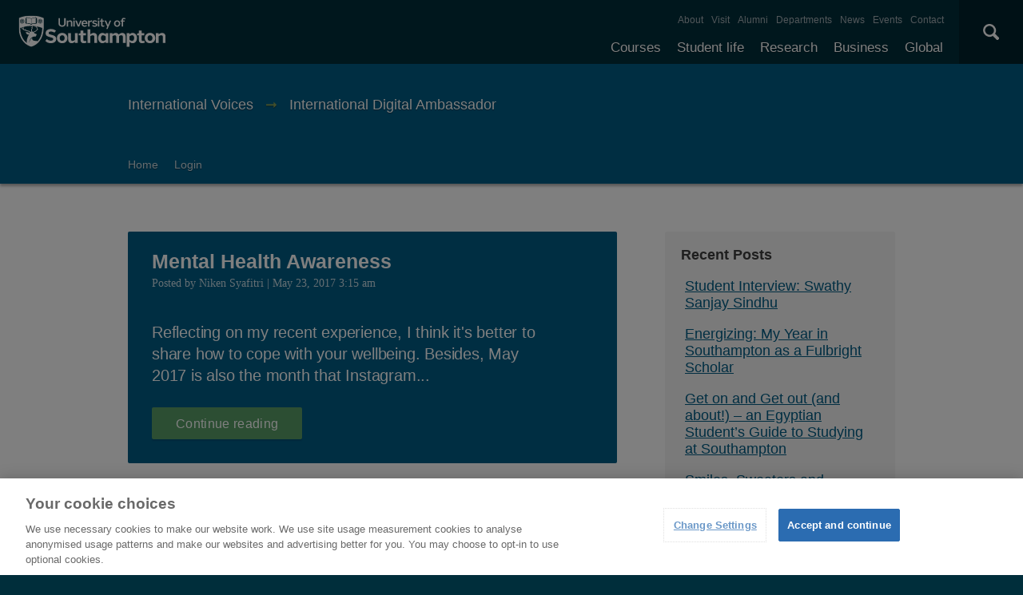

--- FILE ---
content_type: text/html; charset=UTF-8
request_url: https://www.southampton.ac.uk/blog/internationalvoices/category/international-digital-ambassador/
body_size: 12041
content:
<!DOCTYPE html>
<html>
<head>
    <title>
        Category Archive for &quot;International Digital Ambassador&quot; | International Voices    </title>
    <meta name="viewport" content="width=device-width, initial-scale=1">
    <meta charset="utf-8">
    <meta name="viewport" content="initial-scale=1, user-scalable=no, minimum-scale=1, maximum-scale=1">

    <meta name='robots' content='max-image-preview:large' />
<link rel='dns-prefetch' href='//www.southampton.ac.uk' />
<link rel='dns-prefetch' href='//code.jquery.com' />
<link rel="alternate" type="application/rss+xml" title="International Voices &raquo; International Digital Ambassador Category Feed" href="/blog/internationalvoices/category/international-digital-ambassador/feed/" />
<style id='wp-img-auto-sizes-contain-inline-css' type='text/css'>
img:is([sizes=auto i],[sizes^="auto," i]){contain-intrinsic-size:3000px 1500px}
/*# sourceURL=wp-img-auto-sizes-contain-inline-css */
</style>
<link rel='stylesheet' id='wordpress-popular-posts-css-css' href='https://www.southampton.ac.uk/blog/wp-content/plugins/wordpress-popular-posts/public/css/wpp.css' type='text/css' media='all' />
<link rel='stylesheet' id='style-name-css' href='//www.southampton.ac.uk/assets/site/design/styles/uos.main.0.7.9.min.css' type='text/css' media='all' />
<style id='akismet-widget-style-inline-css' type='text/css'>

			.a-stats {
				--akismet-color-mid-green: #357b49;
				--akismet-color-white: #fff;
				--akismet-color-light-grey: #f6f7f7;

				max-width: 350px;
				width: auto;
			}

			.a-stats * {
				all: unset;
				box-sizing: border-box;
			}

			.a-stats strong {
				font-weight: 600;
			}

			.a-stats a.a-stats__link,
			.a-stats a.a-stats__link:visited,
			.a-stats a.a-stats__link:active {
				background: var(--akismet-color-mid-green);
				border: none;
				box-shadow: none;
				border-radius: 8px;
				color: var(--akismet-color-white);
				cursor: pointer;
				display: block;
				font-family: -apple-system, BlinkMacSystemFont, 'Segoe UI', 'Roboto', 'Oxygen-Sans', 'Ubuntu', 'Cantarell', 'Helvetica Neue', sans-serif;
				font-weight: 500;
				padding: 12px;
				text-align: center;
				text-decoration: none;
				transition: all 0.2s ease;
			}

			/* Extra specificity to deal with TwentyTwentyOne focus style */
			.widget .a-stats a.a-stats__link:focus {
				background: var(--akismet-color-mid-green);
				color: var(--akismet-color-white);
				text-decoration: none;
			}

			.a-stats a.a-stats__link:hover {
				filter: brightness(110%);
				box-shadow: 0 4px 12px rgba(0, 0, 0, 0.06), 0 0 2px rgba(0, 0, 0, 0.16);
			}

			.a-stats .count {
				color: var(--akismet-color-white);
				display: block;
				font-size: 1.5em;
				line-height: 1.4;
				padding: 0 13px;
				white-space: nowrap;
			}
		
/*# sourceURL=akismet-widget-style-inline-css */
</style>
<script type="text/javascript" id="wpp-js-js-extra">
/* <![CDATA[ */
var wpp_params = {"sampling_active":"0","sampling_rate":"100","ajax_url":"https://www.southampton.ac.uk/blog/internationalvoices/wp-json/wordpress-popular-posts/v1/popular-posts/","ID":"","token":"29c578689b","debug":""};
//# sourceURL=wpp-js-js-extra
/* ]]> */
</script>
<script type="text/javascript" src="https://www.southampton.ac.uk/blog/wp-content/plugins/wordpress-popular-posts/public/js/wpp-4.2.0.min.js" id="wpp-js-js"></script>
<link rel="https://api.w.org/" href="https://www.southampton.ac.uk/blog/internationalvoices/wp-json/" /><link rel="alternate" title="JSON" type="application/json" href="https://www.southampton.ac.uk/blog/internationalvoices/wp-json/wp/v2/categories/18" /><link rel="EditURI" type="application/rsd+xml" title="RSD" href="https://corporate.wordpress.soton.ac.uk/blog/internationalvoices/xmlrpc.php?rsd" />


<style id='global-styles-inline-css' type='text/css'>
:root{--wp--preset--aspect-ratio--square: 1;--wp--preset--aspect-ratio--4-3: 4/3;--wp--preset--aspect-ratio--3-4: 3/4;--wp--preset--aspect-ratio--3-2: 3/2;--wp--preset--aspect-ratio--2-3: 2/3;--wp--preset--aspect-ratio--16-9: 16/9;--wp--preset--aspect-ratio--9-16: 9/16;--wp--preset--color--black: #000000;--wp--preset--color--cyan-bluish-gray: #abb8c3;--wp--preset--color--white: #ffffff;--wp--preset--color--pale-pink: #f78da7;--wp--preset--color--vivid-red: #cf2e2e;--wp--preset--color--luminous-vivid-orange: #ff6900;--wp--preset--color--luminous-vivid-amber: #fcb900;--wp--preset--color--light-green-cyan: #7bdcb5;--wp--preset--color--vivid-green-cyan: #00d084;--wp--preset--color--pale-cyan-blue: #8ed1fc;--wp--preset--color--vivid-cyan-blue: #0693e3;--wp--preset--color--vivid-purple: #9b51e0;--wp--preset--gradient--vivid-cyan-blue-to-vivid-purple: linear-gradient(135deg,rgb(6,147,227) 0%,rgb(155,81,224) 100%);--wp--preset--gradient--light-green-cyan-to-vivid-green-cyan: linear-gradient(135deg,rgb(122,220,180) 0%,rgb(0,208,130) 100%);--wp--preset--gradient--luminous-vivid-amber-to-luminous-vivid-orange: linear-gradient(135deg,rgb(252,185,0) 0%,rgb(255,105,0) 100%);--wp--preset--gradient--luminous-vivid-orange-to-vivid-red: linear-gradient(135deg,rgb(255,105,0) 0%,rgb(207,46,46) 100%);--wp--preset--gradient--very-light-gray-to-cyan-bluish-gray: linear-gradient(135deg,rgb(238,238,238) 0%,rgb(169,184,195) 100%);--wp--preset--gradient--cool-to-warm-spectrum: linear-gradient(135deg,rgb(74,234,220) 0%,rgb(151,120,209) 20%,rgb(207,42,186) 40%,rgb(238,44,130) 60%,rgb(251,105,98) 80%,rgb(254,248,76) 100%);--wp--preset--gradient--blush-light-purple: linear-gradient(135deg,rgb(255,206,236) 0%,rgb(152,150,240) 100%);--wp--preset--gradient--blush-bordeaux: linear-gradient(135deg,rgb(254,205,165) 0%,rgb(254,45,45) 50%,rgb(107,0,62) 100%);--wp--preset--gradient--luminous-dusk: linear-gradient(135deg,rgb(255,203,112) 0%,rgb(199,81,192) 50%,rgb(65,88,208) 100%);--wp--preset--gradient--pale-ocean: linear-gradient(135deg,rgb(255,245,203) 0%,rgb(182,227,212) 50%,rgb(51,167,181) 100%);--wp--preset--gradient--electric-grass: linear-gradient(135deg,rgb(202,248,128) 0%,rgb(113,206,126) 100%);--wp--preset--gradient--midnight: linear-gradient(135deg,rgb(2,3,129) 0%,rgb(40,116,252) 100%);--wp--preset--font-size--small: 13px;--wp--preset--font-size--medium: 20px;--wp--preset--font-size--large: 36px;--wp--preset--font-size--x-large: 42px;--wp--preset--spacing--20: 0.44rem;--wp--preset--spacing--30: 0.67rem;--wp--preset--spacing--40: 1rem;--wp--preset--spacing--50: 1.5rem;--wp--preset--spacing--60: 2.25rem;--wp--preset--spacing--70: 3.38rem;--wp--preset--spacing--80: 5.06rem;--wp--preset--shadow--natural: 6px 6px 9px rgba(0, 0, 0, 0.2);--wp--preset--shadow--deep: 12px 12px 50px rgba(0, 0, 0, 0.4);--wp--preset--shadow--sharp: 6px 6px 0px rgba(0, 0, 0, 0.2);--wp--preset--shadow--outlined: 6px 6px 0px -3px rgb(255, 255, 255), 6px 6px rgb(0, 0, 0);--wp--preset--shadow--crisp: 6px 6px 0px rgb(0, 0, 0);}:where(.is-layout-flex){gap: 0.5em;}:where(.is-layout-grid){gap: 0.5em;}body .is-layout-flex{display: flex;}.is-layout-flex{flex-wrap: wrap;align-items: center;}.is-layout-flex > :is(*, div){margin: 0;}body .is-layout-grid{display: grid;}.is-layout-grid > :is(*, div){margin: 0;}:where(.wp-block-columns.is-layout-flex){gap: 2em;}:where(.wp-block-columns.is-layout-grid){gap: 2em;}:where(.wp-block-post-template.is-layout-flex){gap: 1.25em;}:where(.wp-block-post-template.is-layout-grid){gap: 1.25em;}.has-black-color{color: var(--wp--preset--color--black) !important;}.has-cyan-bluish-gray-color{color: var(--wp--preset--color--cyan-bluish-gray) !important;}.has-white-color{color: var(--wp--preset--color--white) !important;}.has-pale-pink-color{color: var(--wp--preset--color--pale-pink) !important;}.has-vivid-red-color{color: var(--wp--preset--color--vivid-red) !important;}.has-luminous-vivid-orange-color{color: var(--wp--preset--color--luminous-vivid-orange) !important;}.has-luminous-vivid-amber-color{color: var(--wp--preset--color--luminous-vivid-amber) !important;}.has-light-green-cyan-color{color: var(--wp--preset--color--light-green-cyan) !important;}.has-vivid-green-cyan-color{color: var(--wp--preset--color--vivid-green-cyan) !important;}.has-pale-cyan-blue-color{color: var(--wp--preset--color--pale-cyan-blue) !important;}.has-vivid-cyan-blue-color{color: var(--wp--preset--color--vivid-cyan-blue) !important;}.has-vivid-purple-color{color: var(--wp--preset--color--vivid-purple) !important;}.has-black-background-color{background-color: var(--wp--preset--color--black) !important;}.has-cyan-bluish-gray-background-color{background-color: var(--wp--preset--color--cyan-bluish-gray) !important;}.has-white-background-color{background-color: var(--wp--preset--color--white) !important;}.has-pale-pink-background-color{background-color: var(--wp--preset--color--pale-pink) !important;}.has-vivid-red-background-color{background-color: var(--wp--preset--color--vivid-red) !important;}.has-luminous-vivid-orange-background-color{background-color: var(--wp--preset--color--luminous-vivid-orange) !important;}.has-luminous-vivid-amber-background-color{background-color: var(--wp--preset--color--luminous-vivid-amber) !important;}.has-light-green-cyan-background-color{background-color: var(--wp--preset--color--light-green-cyan) !important;}.has-vivid-green-cyan-background-color{background-color: var(--wp--preset--color--vivid-green-cyan) !important;}.has-pale-cyan-blue-background-color{background-color: var(--wp--preset--color--pale-cyan-blue) !important;}.has-vivid-cyan-blue-background-color{background-color: var(--wp--preset--color--vivid-cyan-blue) !important;}.has-vivid-purple-background-color{background-color: var(--wp--preset--color--vivid-purple) !important;}.has-black-border-color{border-color: var(--wp--preset--color--black) !important;}.has-cyan-bluish-gray-border-color{border-color: var(--wp--preset--color--cyan-bluish-gray) !important;}.has-white-border-color{border-color: var(--wp--preset--color--white) !important;}.has-pale-pink-border-color{border-color: var(--wp--preset--color--pale-pink) !important;}.has-vivid-red-border-color{border-color: var(--wp--preset--color--vivid-red) !important;}.has-luminous-vivid-orange-border-color{border-color: var(--wp--preset--color--luminous-vivid-orange) !important;}.has-luminous-vivid-amber-border-color{border-color: var(--wp--preset--color--luminous-vivid-amber) !important;}.has-light-green-cyan-border-color{border-color: var(--wp--preset--color--light-green-cyan) !important;}.has-vivid-green-cyan-border-color{border-color: var(--wp--preset--color--vivid-green-cyan) !important;}.has-pale-cyan-blue-border-color{border-color: var(--wp--preset--color--pale-cyan-blue) !important;}.has-vivid-cyan-blue-border-color{border-color: var(--wp--preset--color--vivid-cyan-blue) !important;}.has-vivid-purple-border-color{border-color: var(--wp--preset--color--vivid-purple) !important;}.has-vivid-cyan-blue-to-vivid-purple-gradient-background{background: var(--wp--preset--gradient--vivid-cyan-blue-to-vivid-purple) !important;}.has-light-green-cyan-to-vivid-green-cyan-gradient-background{background: var(--wp--preset--gradient--light-green-cyan-to-vivid-green-cyan) !important;}.has-luminous-vivid-amber-to-luminous-vivid-orange-gradient-background{background: var(--wp--preset--gradient--luminous-vivid-amber-to-luminous-vivid-orange) !important;}.has-luminous-vivid-orange-to-vivid-red-gradient-background{background: var(--wp--preset--gradient--luminous-vivid-orange-to-vivid-red) !important;}.has-very-light-gray-to-cyan-bluish-gray-gradient-background{background: var(--wp--preset--gradient--very-light-gray-to-cyan-bluish-gray) !important;}.has-cool-to-warm-spectrum-gradient-background{background: var(--wp--preset--gradient--cool-to-warm-spectrum) !important;}.has-blush-light-purple-gradient-background{background: var(--wp--preset--gradient--blush-light-purple) !important;}.has-blush-bordeaux-gradient-background{background: var(--wp--preset--gradient--blush-bordeaux) !important;}.has-luminous-dusk-gradient-background{background: var(--wp--preset--gradient--luminous-dusk) !important;}.has-pale-ocean-gradient-background{background: var(--wp--preset--gradient--pale-ocean) !important;}.has-electric-grass-gradient-background{background: var(--wp--preset--gradient--electric-grass) !important;}.has-midnight-gradient-background{background: var(--wp--preset--gradient--midnight) !important;}.has-small-font-size{font-size: var(--wp--preset--font-size--small) !important;}.has-medium-font-size{font-size: var(--wp--preset--font-size--medium) !important;}.has-large-font-size{font-size: var(--wp--preset--font-size--large) !important;}.has-x-large-font-size{font-size: var(--wp--preset--font-size--x-large) !important;}
/*# sourceURL=global-styles-inline-css */
</style>
<style id='core-block-supports-inline-css' type='text/css'>
/**
 * Core styles: block-supports
 */

/*# sourceURL=core-block-supports-inline-css */
</style>
</head>
<body>
<noscript><iframe src="//www.googletagmanager.com/ns.html?id=GTM-PMMZ8Q"
        height="0" width="0" style="display:none;visibility:hidden"></iframe></noscript>
        <script>(function(w,d,s,l,i){w[l]=w[l]||[];w[l].push({'gtm.start':new Date().getTime(),event:'gtm.js'});var f=d.getElementsByTagName(s)[0],j=d.createElement(s),dl=l!='dataLayer'?'&l='+l:'';j.async=true;j.src='//www.googletagmanager.com/gtm.js?id='+i+dl;f.parentNode.insertBefore(j,f);        })(window,document,'script','dataLayer','GTM-PMMZ8Q');</script>
        
    <header class="uos-chrome-header" data-mobile="/assets/generated-list/sitemaps/blog/internationalvoices.json">

        <a class="uos-brand" tabindex="0" href="https://www.southampton.ac.uk">
            The University of Southampton
        </a><!-- /uos-brand -->

        <div class="uos-header-dual-navigation">
            <nav class="uos-header-dual-navigation-wrap">

                <ul class="uos-header-nav uos-header-nav-primary uos-shadow-text" id="js-header-nav-primary">
                    <li class='js-drop-menu-parent'><a class='js-drop-menu-trigger' href='https://www.southampton.ac.uk/courses.page' target>Courses</a><div class='uos-tier uos-nav-children'>
                        <div class='js-nav-slider-container uos-tier-inner'>
                            <div class='js-nav-slider uos-header-nav-slider'><dl class='uos-nav-children-sub'><dt><a href='https://www.southampton.ac.uk/study/undergraduate'>Undergraduate</a></dt></dl><dl class='uos-nav-children-sub'><dt><a href='https://www.southampton.ac.uk/courses/taught-postgraduate.page'>Postgraduate taught</a></dt></dl><dl class='uos-nav-children-sub'><dt><a href='https://www.southampton.ac.uk/courses/research-postgraduate.page'>Postgraduate research</a></dt></dl><dl class='uos-nav-children-sub'><dt><a href='https://www.southampton.ac.uk/courses/foundation-years.page'>Foundation Years</a></dt></dl><dl class='uos-nav-children-sub'><dt><a href='https://www.southampton.ac.uk/courses/pre-sessional-courses.page'>Pre-sessional English courses</a></dt></dl><dl class='uos-nav-children-sub'><dt><a href='https://www.southampton.ac.uk/courses/exchanges.page'>Exchanges</a></dt><dd><a href='https://www.southampton.ac.uk/courses/exchanges/come-to-southampton.page'>Study at Southampton</a></dd><dd><a href='https://www.southampton.ac.uk/courses/exchanges/going-abroad.page'>Study abroad</a></dd></dl><dl class='uos-nav-children-sub'><dt><a href='https://www.southampton.ac.uk/courses/customise-your-degree.page'>Customise your degree</a></dt></dl><dl class='uos-nav-children-sub'><dt><a href='https://www.southampton.ac.uk/courses/fees.page'>Tuition fees</a></dt><dd><a href='https://www.southampton.ac.uk/courses/fees/undergraduate.page'>Undergraduate</a></dd><dd><a href='https://www.southampton.ac.uk/courses/fees/postgraduate.page'>Postgraduate</a></dd><dd><a href='https://www.southampton.ac.uk/courses/fees/international.page'>International students</a></dd><dd><a href='https://www.southampton.ac.uk/courses/fees/status.page'>Check if you'll pay international fees</a></dd><dd><a href='https://www.southampton.ac.uk/courses/fees/pay.page'>Pay your fees</a></dd></dl><dl class='uos-nav-children-sub'><dt><a href='https://www.southampton.ac.uk/courses/funding.page'>Funding your studies</a></dt><dd><a href='https://www.southampton.ac.uk/courses/funding/undergraduate.page'>Undergraduate</a></dd><dd><a href='https://www.southampton.ac.uk/courses/funding/postgraduate.page'>Postgraduate</a></dd><dd><a href='https://www.southampton.ac.uk/courses/funding/international.page'>International students</a></dd><dd><a href='https://www.southampton.ac.uk/courses/funding/scholarships-awards.page'>Scholarships and awards</a></dd></dl><dl class='uos-nav-children-sub'><dt><a href='https://www.southampton.ac.uk/courses/how-to-apply.page'>How to apply</a></dt><dd><a href='https://www.southampton.ac.uk/courses/how-to-apply/undergraduate-applications.page'>Undergraduate applications</a></dd><dd><a href='https://www.southampton.ac.uk/study/postgraduate-research/apply'>Postgraduate research applications</a></dd><dd><a href='https://www.southampton.ac.uk/study/postgraduate-taught/apply'>Postgraduate taught applications</a></dd></dl><dl class='uos-nav-children-sub'><dt><a href='https://www.southampton.ac.uk/clearing'>Clearing </a></dt></dl><dl class='uos-nav-children-sub'><dt><a href='https://www.southampton.ac.uk/courses/free-online-learning.page'>Free online learning</a></dt></dl><dl class='uos-nav-children-sub'><dt><a href='https://www.southampton.ac.uk/courses/continuing-professional-development.page'>Continuing professional development</a></dt></dl></div></div><span class='uos-header-nav-slider-close'>×</span></div></li><li class='js-drop-menu-parent'><a class='js-drop-menu-trigger' href='https://www.southampton.ac.uk/uni-life.page' target>Student life</a><div class='uos-tier uos-nav-children'>
                        <div class='js-nav-slider-container uos-tier-inner'>
                            <div class='js-nav-slider uos-header-nav-slider'><dl class='uos-nav-children-sub'><dt><a href='https://www.southampton.ac.uk/student-life/accommodation'>Accommodation</a></dt></dl><dl class='uos-nav-children-sub'><dt><a href='https://www.southampton.ac.uk/student-life/campuses'>Our campuses</a></dt></dl><dl class='uos-nav-children-sub'><dt><a href='https://www.southampton.ac.uk/student-life/cities'>Our cities</a></dt></dl><dl class='uos-nav-children-sub'><dt><a href='https://www.southampton.ac.uk/student-life/community'>Student community</a></dt></dl><dl class='uos-nav-children-sub'><dt><a href='https://www.southampton.ac.uk/student-life/sport-gyms'>Sports and gyms</a></dt></dl><dl class='uos-nav-children-sub'><dt><a href='https://www.southampton.ac.uk/student-life/support-money'>Support and money</a></dt></dl></div></div><span class='uos-header-nav-slider-close'>×</span></div></li><li class='js-drop-menu-parent'><a class='js-drop-menu-trigger' href='https://www.southampton.ac.uk/research.page' target>Research</a><div class='uos-tier uos-nav-children'>
                        <div class='js-nav-slider-container uos-tier-inner'>
                            <div class='js-nav-slider uos-header-nav-slider'><dl class='uos-nav-children-sub'><dt><a href='https://www.southampton.ac.uk/research/impact.page'>Our impact</a></dt><dd><a href='https://www.southampton.ac.uk/research/impact/highlights.page'>Research highlights</a></dd><dd><a href='https://www.southampton.ac.uk/research/impact/research-by-subject.page'>Research by subject</a></dd></dl><dl class='uos-nav-children-sub'><dt><a href='https://www.southampton.ac.uk/research/facilities.page'>Facilities</a></dt><dd><a href='https://www.southampton.ac.uk/research/facilities/all.page'>Full list of facilities</a></dd></dl><dl class='uos-nav-children-sub'><dt><a href='https://www.southampton.ac.uk/research/centres.page'>Centres and institutes </a></dt><dd><a href='https://www.southampton.ac.uk/research/centres/groups.page'>Research groups</a></dd><dd><a href='https://www.southampton.ac.uk/research/centres/institutes.page'>Research institutes</a></dd><dd><a href='https://www.southampton.ac.uk/research/centres/doctoral-training-centre.page'>Doctoral training centres</a></dd><dd><a href='https://www.southampton.ac.uk/research/centres/interdisciplinary-research.page'>Interdisciplinary research</a></dd></dl><dl class='uos-nav-children-sub'><dt><a href='https://www.southampton.ac.uk/research/research-excellence-framework.page'>REF</a></dt></dl><dl class='uos-nav-children-sub'><dt><a href='https://www.southampton.ac.uk/research/research-funding.page'>Funding</a></dt><dd><a href='https://www.southampton.ac.uk/research/research-funding/fapemig-award.page'>FAPEMIG Award</a></dd><dd><a href='https://www.southampton.ac.uk/research/research-funding/global-partnerships-award.page'>Global Partnership Award Series</a></dd><dd><a href='https://www.southampton.ac.uk/research/research-funding/wun-research-development-fund.page'>WUN Research Development Fund</a></dd></dl><dl class='uos-nav-children-sub'><dt><a href='https://www.southampton.ac.uk/research/ris.page'>Research & Innovation Services</a></dt></dl><dl class='uos-nav-children-sub'><dt><a href='https://www.southampton.ac.uk/research/partners.page'>Partnerships</a></dt></dl><dl class='uos-nav-children-sub'><dt><a href='https://www.southampton.ac.uk/research/commercialising.page'>Commercialising research</a></dt></dl><dl class='uos-nav-children-sub'><dt><a href='https://www.southampton.ac.uk/research/researcher-support.page'>Researcher support</a></dt></dl><dl class='uos-nav-children-sub'><dt><a href='https://www.southampton.ac.uk/research/integrity.page'>Research integrity</a></dt></dl></div></div><span class='uos-header-nav-slider-close'>×</span></div></li><li class='js-drop-menu-parent'><a class='js-drop-menu-trigger' href='https://www.southampton.ac.uk/business.page' target>Business</a><div class='uos-tier uos-nav-children'>
                        <div class='js-nav-slider-container uos-tier-inner'>
                            <div class='js-nav-slider uos-header-nav-slider'><dl class='uos-nav-children-sub'><dt><a href='https://www.southampton.ac.uk/business/work-with-us.page'>Why work with us?</a></dt></dl><dl class='uos-nav-children-sub'><dt><a href='https://www.southampton.ac.uk/business/collaboration.page'>Collaboration</a></dt><dd><a href='https://www.southampton.ac.uk/business/collaboration/research-partnerships.page'>Research partnerships</a></dd><dd><a href='https://www.southampton.ac.uk/business/collaboration/knowledge-transfer-partnerships.page'>Knowledge transfer partnerships</a></dd><dd><a href='https://www.southampton.ac.uk/business/collaboration/research-studentships.page'>Research studentships</a></dd></dl><dl class='uos-nav-children-sub'><dt><a href='https://www.southampton.ac.uk/business/consultancy.page'>Consultancy</a></dt></dl><dl class='uos-nav-children-sub'><dt><a href='https://www.southampton.ac.uk/business/commercialisation.page'>Commercialisation</a></dt><dd><a href='https://www.southampton.ac.uk/business/commercialisation/start-up-support.page'>Start up support</a></dd><dd><a href='https://www.southampton.ac.uk/business/commercialisation/intellectual-property.page'>Access our intellectual property</a></dd><dd><a href='https://www.southampton.ac.uk/business/commercialisation/spin-outs.page'>Our spin-outs</a></dd><dd><a href='https://www.southampton.ac.uk/business/commercialisation/spinout-equity-guide.page'>Spinout equity guide</a></dd></dl><dl class='uos-nav-children-sub'><dt><a href='https://www.southampton.ac.uk/business/business-facilities.page'>Use our facilities</a></dt></dl><dl class='uos-nav-children-sub'><dt><a href='https://www.southampton.ac.uk/business/connect-with-students.page'>Connect with our students</a></dt><dd><a href='https://www.southampton.ac.uk/business/connect-with-students/recruit.page'>Recruit our students</a></dd><dd><a href='https://www.southampton.ac.uk/business/connect-with-students/student-placements.page'>Arrange a student placement</a></dd></dl><dl class='uos-nav-children-sub'><dt><a href='https://www.southampton.ac.uk/business/how-we-operate.page'>How we operate</a></dt></dl><dl class='uos-nav-children-sub'><dt><a href='https://www.southampton.ac.uk/business/suppliers.page'>Suppliers</a></dt></dl><dl class='uos-nav-children-sub'><dt><a href='https://www.southampton.ac.uk/business/get-in-touch.page'>Make a business enquiry</a></dt></dl></div></div><span class='uos-header-nav-slider-close'>×</span></div></li><li class='js-drop-menu-parent'><a class='js-drop-menu-trigger' href='https://www.southampton.ac.uk/global-connections.page' target>Global</a><div class='uos-tier uos-nav-children'>
                        <div class='js-nav-slider-container uos-tier-inner'>
                            <div class='js-nav-slider uos-header-nav-slider'><dl class='uos-nav-children-sub'><dt><a href='https://www.southampton.ac.uk/uni-life/international.page'>International students</a></dt><dd><a href='https://www.southampton.ac.uk/uni-life/international/study.page'>What can you study</a></dd><dd><a href='https://www.southampton.ac.uk/uni-life/international/before-you-arrive.page'>Before you arrive</a></dd><dd><a href='https://www.southampton.ac.uk/uni-life/international/support.page'>Supporting you</a></dd><dd><a href='https://www.southampton.ac.uk/uni-life/international/your-country.page'>Your country information</a></dd><dd><a href='https://www.southampton.ac.uk/uni-life/international/meet-in-your-country.page'>Meet us in your country</a></dd><dd><a href='https://www.southampton.ac.uk/uni-life/international/our-representatives.page'>Representatives in your country</a></dd><dd><a href='https://www.southampton.ac.uk/uni-life/international/international-student-profiles.page'>International student profiles</a></dd><dd><a href='https://www.southampton.ac.uk/uni-life/international/brexit-advice.page'>Brexit advice</a></dd></dl><dl class='uos-nav-children-sub'><dt><a href='https://www.southampton.ac.uk/global-connections/international-office-team.page'>International Office</a></dt></dl><dl class='uos-nav-children-sub'><dt><a href='https://www.southampton.ac.uk/global-connections/global-partnerships-map.page'>Partnerships and initiatives</a></dt></dl><dl class='uos-nav-children-sub'><dt><a href='https://www.southampton.ac.uk/global-connections/visiting-delegation.page'>Visiting delegations</a></dt></dl><dl class='uos-nav-children-sub'><dt><a href='https://www.southampton.ac.uk/global-connections/visiting-fellowships.page'>Visiting fellowships</a></dt></dl></div></div><span class='uos-header-nav-slider-close'>×</span></div></li>                </ul>

                <ul class="uos-header-nav uos-header-nav-secondary">
                    <li><a href='https://www.southampton.ac.uk/about.page'>About</a></li><li><a href='https://www.southampton.ac.uk/open-days'>Visit</a></li><li><a href='https://www.southampton.ac.uk/alumni-supporters.page'>Alumni</a></li><li><a href='https://www.southampton.ac.uk/about/departments.page'>Departments</a></li><li><a href='https://www.southampton.ac.uk/news.page'>News</a></li><li><a href='https://www.southampton.ac.uk/news/events.page'>Events</a></li><li><a href='https://www.southampton.ac.uk/contact.page'>Contact</a></li>                </ul>



            </nav><!-- /uos-header-dual-navigation-wrap -->
        </div><!-- /uos-header-dual-navigation -->

        <div class="uos-header-mobile-trigger js-trigger" data-target=".uos-blade-cover"></div>
        <div class="uos-blade-cover"><div class="uos-blade-container"><nav class="uos-blade-menu uos-blade-slide"></nav></div></div>


        <div class="uos-header-search">
            <div class="uos-header-search-trigger js-trigger" data-target=".uos-header-search-drop">×</div>
            <form id="dropSearch" class="uos-header-search-drop uos-shadow-box" action="https://www.southampton.ac.uk/search/" method="get">
                <label class="uos-sr">Search the Site</label>
                <input id="uos-main-search" class="uos-search-input" placeholder="Search..." name="q">
                <button class="uos-btn uos-btn-primary" style="float: right;left: -1px; position: relative; top: -0.2px;">Search</button>
<!--                 <div class="uos-btn-group">
                      <span class="uos-header-search-sub">Filter your search:</span>
                      <input type="radio" id="searchCategoryAll" class="uos-sr" name="filter" checked="">
                    <label class="uos-btn" for="searchCategoryAll" onclick="document.getElementById('dropSearch').action='https://www.southampton.ac.uk/search/';">All</label>
                    <input type="radio" id="searchCategoryCourses" class="uos-sr" name="filter">
                    <label class="uos-btn" for="searchCategoryCourses" onclick="document.getElementById('dropSearch').action='https://www.southampton.ac.uk/search/';">Courses</label>
                    <input type="radio" id="searchCategoryProjects" class="uos-sr" name="filter"><label class="uos-btn" for="searchCategoryProjects" onclick="document.getElementById('dropSearch').action='//search.soton.ac.uk/Pages/projectresults.aspx';">Projects</label>
                    <input type="radio" id="searchCategoryStaff" class="uos-sr" name="filter"><label class="uos-btn" for="searchCategoryStaff" onclick="document.getElementById('dropSearch').action='https://www.southampton.ac.uk/search/';">Staff</label>
                </div> -->
            </form>
        </div>

    </header><!-- /uos-chrome-header -->

    
    <div class="uos-tier uos-tier-banner uos-shadow-text">
        <div class="uos-tier-inner">
            <span class="uos-tier-banner-title uos-align">
                <a href="https://www.southampton.ac.uk/blog/internationalvoices">International Voices</a>

                                    
                        &#10142; <span class="uos-align">International Digital Ambassador</span>

                    

                
            </span>
        </div>
    </div>


    <nav class="uos-tier uos-tier-compressed uos-site-menus uos-shadow-text uos-site-menus-single">

    <div class="uos-tier-inner">

        <div class="js-more-menu uos-site-menu uos-shadow-text" data-menu="0">

            <div class="uos-site-menu-crop">

                <ul class="uos-site-menu-container">

                    <li id="menu-item-216" class="menu-item menu-item-type-custom menu-item-object-custom menu-item-home menu-item-216 uos-site-menu-link"><a href="http://www.southampton.ac.uk/blog/internationalvoices">Home</a></li>
<li id="menu-item-255" class="menu-item menu-item-type-custom menu-item-object-custom menu-item-255 uos-site-menu-link"><a href="http://www.southampton.ac.uk/blog/internationalvoices/login">Login</a></li>

                </ul><!-- /uos-site-menu-container -->

            </div><!-- /uos-site-menu-crop -->

            <span class="uos-site-menu-control uos-control-left" data-direction="left"><em class="uos-sr">Left</em></span>
            <span class="uos-site-menu-control uos-control-right" data-direction="right"><em class="uos-sr">Right</em></span>

        </div><!-- /uos-site-menu -->

    </div><!-- /uos-tier-inner -->

</nav><!-- /uos-site-menus -->

<div class="uos-tier">
    <div class="uos-tier-inner">

        <div class="uos-endeavour_grid uos-endeavour_grid_main">

            
                <article class="uos-endeavour_post">

                    
                    <div class="uos-endeavour_post-wrap">

                        
                        <h2><a href="/blog/internationalvoices/2017/05/23/the-mental-health-awareness/">Mental Health Awareness</a></h2>

                        <span class="uos-endeavour_post-meta">Posted by Niken Syafitri | May 23, 2017 3:15 am</span>

                        <div class="uos-endeavour_blog-content">
                            <p>Reflecting on my recent experience, I think it's better to share how to cope with your wellbeing. Besides, May 2017 is also the month that Instagram...</p>
                        </div>

                        <a href="/blog/internationalvoices/2017/05/23/the-mental-health-awareness/" class="uos-btn uos-btn-secondary">Continue reading<span class="uos-sr"> Mental Health Awareness</span></a>

                    </div> <!-- /uos-endeavour_post-wrap -->

                </article><!-- /uos-endeavour_blog -->

            
                <article class="uos-endeavour_post">

                                            <a class="uos-endeavour_blog-image" href="/blog/internationalvoices/2017/02/09/premiere-league-matches-in-southampton/" rel="bookmark">
                            <img src="https://www.southampton.ac.uk/blog/wp-content/uploads/sites/3/2017/02/group-620x280.jpg" class="attachment-post-image size-post-image wp-post-image" alt="" decoding="async" fetchpriority="high" />                        </a><!-- /uos-endeavour_blog-image -->
                    
                    <div class="uos-endeavour_post-wrap">

                        
                        <h2><a href="/blog/internationalvoices/2017/02/09/premiere-league-matches-in-southampton/">Premiere League Matches in Southampton</a></h2>

                        <span class="uos-endeavour_post-meta">Posted by Ahmet Novalic | February 9, 2017 12:45 pm</span>

                        <div class="uos-endeavour_blog-content">
                            <p>Four countries, three continents, one team 'Of All The Unimportant Things, Football Is The Most Important', says the popular quote. And sure,...</p>
                        </div>

                        <a href="/blog/internationalvoices/2017/02/09/premiere-league-matches-in-southampton/" class="uos-btn uos-btn-secondary">Continue reading<span class="uos-sr"> Premiere League Matches in Southampton</span></a>

                    </div> <!-- /uos-endeavour_post-wrap -->

                </article><!-- /uos-endeavour_blog -->

            
                <article class="uos-endeavour_post">

                                            <a class="uos-endeavour_blog-image" href="/blog/internationalvoices/2017/02/07/home-away-from-home/" rel="bookmark">
                            <img src="https://www.southampton.ac.uk/blog/wp-content/uploads/sites/3/2017/02/IMG_0968-620x280.jpg" class="attachment-post-image size-post-image wp-post-image" alt="" decoding="async" />                        </a><!-- /uos-endeavour_blog-image -->
                    
                    <div class="uos-endeavour_post-wrap">

                        
                        <h2><a href="/blog/internationalvoices/2017/02/07/home-away-from-home/">Home Away From Home</a></h2>

                        <span class="uos-endeavour_post-meta">Posted by Firoza Patel | February 7, 2017 1:41 am</span>

                        <div class="uos-endeavour_blog-content">
                            <p>At some point, everyone has had the thought of wanting to go abroad. Be it to travel, for further education or to get some new experiences. Having...</p>
                        </div>

                        <a href="/blog/internationalvoices/2017/02/07/home-away-from-home/" class="uos-btn uos-btn-secondary">Continue reading<span class="uos-sr"> Home Away From Home</span></a>

                    </div> <!-- /uos-endeavour_post-wrap -->

                </article><!-- /uos-endeavour_blog -->

            
                <article class="uos-endeavour_post">

                                            <a class="uos-endeavour_blog-image" href="/blog/internationalvoices/2017/02/01/uk-for-nature-photography-enthusiasts/" rel="bookmark">
                            <img src="https://www.southampton.ac.uk/blog/wp-content/uploads/sites/3/2017/02/DSC_1157-620x280.jpg" class="attachment-post-image size-post-image wp-post-image" alt="" decoding="async" />                        </a><!-- /uos-endeavour_blog-image -->
                    
                    <div class="uos-endeavour_post-wrap">

                        
                        <h2><a href="/blog/internationalvoices/2017/02/01/uk-for-nature-photography-enthusiasts/">UK For Nature Photography Enthusiasts</a></h2>

                        <span class="uos-endeavour_post-meta">Posted by Wahyu Pamungkas | February 1, 2017 4:12 pm</span>

                        <div class="uos-endeavour_blog-content">
                            <p>There was no doubt that the United Kingdom has almost every famous place and spot in the whole world. From London to Edinburgh, everyone can name at...</p>
                        </div>

                        <a href="/blog/internationalvoices/2017/02/01/uk-for-nature-photography-enthusiasts/" class="uos-btn uos-btn-secondary">Continue reading<span class="uos-sr"> UK For Nature Photography Enthusiasts</span></a>

                    </div> <!-- /uos-endeavour_post-wrap -->

                </article><!-- /uos-endeavour_blog -->

            
                <article class="uos-endeavour_post">

                                            <a class="uos-endeavour_blog-image" href="/blog/internationalvoices/2017/02/01/a-year-of-firsts/" rel="bookmark">
                            <img src="https://www.southampton.ac.uk/blog/wp-content/uploads/sites/3/2017/01/IMG_6361-620x280.jpg" class="attachment-post-image size-post-image wp-post-image" alt="" decoding="async" loading="lazy" />                        </a><!-- /uos-endeavour_blog-image -->
                    
                    <div class="uos-endeavour_post-wrap">

                        
                        <h2><a href="/blog/internationalvoices/2017/02/01/a-year-of-firsts/">A Year of Firsts!</a></h2>

                        <span class="uos-endeavour_post-meta">Posted by Faith Stephenie Syiem | February 1, 2017 9:49 am</span>

                        <div class="uos-endeavour_blog-content">
                            <p>Touch down. Heathrow Airport. Needless to say, it was quite an emotional moment for me coming from India to do my masters. Having realized this dream...</p>
                        </div>

                        <a href="/blog/internationalvoices/2017/02/01/a-year-of-firsts/" class="uos-btn uos-btn-secondary">Continue reading<span class="uos-sr"> A Year of Firsts!</span></a>

                    </div> <!-- /uos-endeavour_post-wrap -->

                </article><!-- /uos-endeavour_blog -->

            
                <article class="uos-endeavour_post">

                                            <a class="uos-endeavour_blog-image" href="/blog/internationalvoices/2017/01/31/halal-food-in-southampton/" rel="bookmark">
                            <img src="https://www.southampton.ac.uk/blog/wp-content/uploads/sites/3/2017/01/halal-logo-1-620x280.png" class="attachment-post-image size-post-image wp-post-image" alt="" decoding="async" loading="lazy" />                        </a><!-- /uos-endeavour_blog-image -->
                    
                    <div class="uos-endeavour_post-wrap">

                        
                        <h2><a href="/blog/internationalvoices/2017/01/31/halal-food-in-southampton/">Halal Food in Southampton</a></h2>

                        <span class="uos-endeavour_post-meta">Posted by Husham Muhi Aldain | January 31, 2017 4:09 am</span>

                        <div class="uos-endeavour_blog-content">
                            <p>One of my main concerns before coming to Southampton was will I be able to find "Halal" food here or not? will I have to be a vegetarian? (a...</p>
                        </div>

                        <a href="/blog/internationalvoices/2017/01/31/halal-food-in-southampton/" class="uos-btn uos-btn-secondary">Continue reading<span class="uos-sr"> Halal Food in Southampton</span></a>

                    </div> <!-- /uos-endeavour_post-wrap -->

                </article><!-- /uos-endeavour_blog -->

            
                <article class="uos-endeavour_post">

                                            <a class="uos-endeavour_blog-image" href="/blog/internationalvoices/2017/01/29/holiday-away-morocco/" rel="bookmark">
                            <img src="https://www.southampton.ac.uk/blog/wp-content/uploads/sites/3/2017/01/MG_4102-620x280.jpg" class="attachment-post-image size-post-image wp-post-image" alt="" decoding="async" loading="lazy" />                        </a><!-- /uos-endeavour_blog-image -->
                    
                    <div class="uos-endeavour_post-wrap">

                        
                        <h2><a href="/blog/internationalvoices/2017/01/29/holiday-away-morocco/">Holiday Away- Morocco</a></h2>

                        <span class="uos-endeavour_post-meta">Posted by Jiawen Wu | January 29, 2017 3:17 am</span>

                        <div class="uos-endeavour_blog-content">
                            <p>If you want me to recall an impressive tourist destination, I would say ‘Morocco’ without any hesitations. Morocco, a country that in the...</p>
                        </div>

                        <a href="/blog/internationalvoices/2017/01/29/holiday-away-morocco/" class="uos-btn uos-btn-secondary">Continue reading<span class="uos-sr"> Holiday Away- Morocco</span></a>

                    </div> <!-- /uos-endeavour_post-wrap -->

                </article><!-- /uos-endeavour_blog -->

            
                <article class="uos-endeavour_post">

                                            <a class="uos-endeavour_blog-image" href="/blog/internationalvoices/2017/01/06/what-to-do-in-christmas-break/" rel="bookmark">
                            <img src="https://www.southampton.ac.uk/blog/wp-content/uploads/sites/3/2017/01/4-2-620x280.jpg" class="attachment-post-image size-post-image wp-post-image" alt="" decoding="async" loading="lazy" />                        </a><!-- /uos-endeavour_blog-image -->
                    
                    <div class="uos-endeavour_post-wrap">

                        
                        <h2><a href="/blog/internationalvoices/2017/01/06/what-to-do-in-christmas-break/">What to do in Christmas break?</a></h2>

                        <span class="uos-endeavour_post-meta">Posted by Niken Syafitri | January 6, 2017 3:32 pm</span>

                        <div class="uos-endeavour_blog-content">
                            <p>I have been living for more than four years here in Southampton, so it is difficult deciding what to do during the long Christmas break! Yes, it...</p>
                        </div>

                        <a href="/blog/internationalvoices/2017/01/06/what-to-do-in-christmas-break/" class="uos-btn uos-btn-secondary">Continue reading<span class="uos-sr"> What to do in Christmas break?</span></a>

                    </div> <!-- /uos-endeavour_post-wrap -->

                </article><!-- /uos-endeavour_blog -->

            
                <article class="uos-endeavour_post">

                                            <a class="uos-endeavour_blog-image" href="/blog/internationalvoices/2017/01/05/southampton-to-edinburgh-road-trip/" rel="bookmark">
                            <img src="https://www.southampton.ac.uk/blog/wp-content/uploads/sites/3/2017/01/IMG_6677-e1483590297549-620x280.jpg" class="attachment-post-image size-post-image wp-post-image" alt="" decoding="async" loading="lazy" />                        </a><!-- /uos-endeavour_blog-image -->
                    
                    <div class="uos-endeavour_post-wrap">

                        
                        <h2><a href="/blog/internationalvoices/2017/01/05/southampton-to-edinburgh-road-trip/">Southampton to Edinburgh Road-Trip</a></h2>

                        <span class="uos-endeavour_post-meta">Posted by Husham Muhi Aldain | January 5, 2017 5:25 am</span>

                        <div class="uos-endeavour_blog-content">
                            <p>FUN TRIP WITH THE SMURFS! Finally, Christmas vacation has started!. We have been patiently waiting for it to get our first break from lectures and...</p>
                        </div>

                        <a href="/blog/internationalvoices/2017/01/05/southampton-to-edinburgh-road-trip/" class="uos-btn uos-btn-secondary">Continue reading<span class="uos-sr"> Southampton to Edinburgh Road-Trip</span></a>

                    </div> <!-- /uos-endeavour_post-wrap -->

                </article><!-- /uos-endeavour_blog -->

            
                <article class="uos-endeavour_post">

                                            <a class="uos-endeavour_blog-image" href="/blog/internationalvoices/2017/01/04/three-and-a-half-months-in-my-new-home/" rel="bookmark">
                            <img src="https://www.southampton.ac.uk/blog/wp-content/uploads/sites/3/2017/01/2016-10-23-03.11.31-1-620x280.jpg" class="attachment-post-image size-post-image wp-post-image" alt="" decoding="async" loading="lazy" />                        </a><!-- /uos-endeavour_blog-image -->
                    
                    <div class="uos-endeavour_post-wrap">

                        
                        <h2><a href="/blog/internationalvoices/2017/01/04/three-and-a-half-months-in-my-new-home/">Three and a Half Months In My New Home!!</a></h2>

                        <span class="uos-endeavour_post-meta">Posted by Maria Romanou | January 4, 2017 11:59 pm</span>

                        <div class="uos-endeavour_blog-content">
                            <p>HAPPY NEW YEAR!! It has already been three and a half months since I left from the "sunny Greece" to come and live in the "sunny Southampton". No...</p>
                        </div>

                        <a href="/blog/internationalvoices/2017/01/04/three-and-a-half-months-in-my-new-home/" class="uos-btn uos-btn-secondary">Continue reading<span class="uos-sr"> Three and a Half Months In My New Home!!</span></a>

                    </div> <!-- /uos-endeavour_post-wrap -->

                </article><!-- /uos-endeavour_blog -->

            
            <div class="uos-endeavour_pagination">
                
	<nav class="navigation pagination" aria-label="Posts pagination">
		<h2 class="screen-reader-text">Posts pagination</h2>
		<div class="nav-links"><span aria-current="page" class="page-numbers current">1</span>
<a class="page-numbers" href="/blog/internationalvoices/category/international-digital-ambassador/page/2/">2</a>
<a class="next page-numbers" href="/blog/internationalvoices/category/international-digital-ambassador/page/2/">Next</a></div>
	</nav>            </div><!-- /uos-endeavour_pagination -->

        </div><!-- /endeavour_grid_main -->



        <div class="uos-endeavour_grid uos-endeavour_grid_aside">

            <aside class="uos-endeavour_sidebar" role="complementary">

    
		<div id="recent-posts-2" class="uos-endeavour_sidebar-widget">
		<h2 class="uos-endeavour_sidebar-widget-title" id="%1$s">Recent Posts</h2>
		<ul>
											<li>
					<a href="/blog/internationalvoices/2019/07/15/student-interview-swathy-sanjay-sindhu/">Student Interview: Swathy Sanjay Sindhu</a>
									</li>
											<li>
					<a href="/blog/internationalvoices/2018/06/18/energizing-my-year-in-southampton-as-a-fulbright-scholar/">Energizing: My Year in Southampton as a Fulbright Scholar</a>
									</li>
											<li>
					<a href="/blog/internationalvoices/2017/08/17/get-on-and-get-out-and-about-an-egyptian-students-guide-to-studying-at-southampton/">Get on and Get out (and about!) – an Egyptian Student’s Guide to Studying at Southampton</a>
									</li>
											<li>
					<a href="/blog/internationalvoices/2017/07/27/smiles-sweaters-and-sarcasm-a-ghanaian-students-guide-to-studying-at-southampton/">Smiles, Sweaters and Sarcasm – A Ghanaian Student’s Guide to Studying at Southampton</a>
									</li>
											<li>
					<a href="/blog/internationalvoices/2017/06/24/why-i-think-im-more-british-than-indian/">WHY I THINK I’M MORE BRITISH THAN INDIAN</a>
									</li>
					</ul>

		</div><div id="archives-2" class="uos-endeavour_sidebar-widget"><h2 class="uos-endeavour_sidebar-widget-title" id="%1$s">Archives</h2>
			<ul>
					<li><a href='/blog/internationalvoices/2019/07/'>July 2019</a></li>
	<li><a href='/blog/internationalvoices/2018/06/'>June 2018</a></li>
	<li><a href='/blog/internationalvoices/2017/08/'>August 2017</a></li>
	<li><a href='/blog/internationalvoices/2017/07/'>July 2017</a></li>
	<li><a href='/blog/internationalvoices/2017/06/'>June 2017</a></li>
	<li><a href='/blog/internationalvoices/2017/05/'>May 2017</a></li>
	<li><a href='/blog/internationalvoices/2017/03/'>March 2017</a></li>
	<li><a href='/blog/internationalvoices/2017/02/'>February 2017</a></li>
	<li><a href='/blog/internationalvoices/2017/01/'>January 2017</a></li>
	<li><a href='/blog/internationalvoices/2016/12/'>December 2016</a></li>
	<li><a href='/blog/internationalvoices/2016/11/'>November 2016</a></li>
	<li><a href='/blog/internationalvoices/2016/09/'>September 2016</a></li>
	<li><a href='/blog/internationalvoices/2016/08/'>August 2016</a></li>
	<li><a href='/blog/internationalvoices/2016/04/'>April 2016</a></li>
	<li><a href='/blog/internationalvoices/2015/11/'>November 2015</a></li>
	<li><a href='/blog/internationalvoices/2015/10/'>October 2015</a></li>
	<li><a href='/blog/internationalvoices/2015/09/'>September 2015</a></li>
			</ul>

			</div><div id="categories-2" class="uos-endeavour_sidebar-widget"><h2 class="uos-endeavour_sidebar-widget-title" id="%1$s">Categories</h2>
			<ul>
					<li class="cat-item cat-item-17"><a href="/blog/internationalvoices/category/chevening/">Chevening</a>
</li>
	<li class="cat-item cat-item-11"><a href="/blog/internationalvoices/category/commonwealth/">Commonwealth Scholarship Commission</a>
</li>
	<li class="cat-item cat-item-18 current-cat"><a aria-current="page" href="/blog/internationalvoices/category/international-digital-ambassador/">International Digital Ambassador</a>
</li>
	<li class="cat-item cat-item-5"><a href="/blog/internationalvoices/category/international-scholarships/">International scholarships</a>
</li>
	<li class="cat-item cat-item-79"><a href="/blog/internationalvoices/category/internships/">Internships</a>
</li>
	<li class="cat-item cat-item-20"><a href="/blog/internationalvoices/category/santander-scholarship/">Santander Scholarship</a>
</li>
	<li class="cat-item cat-item-1"><a href="/blog/internationalvoices/category/uncategorized/">Uncategorized</a>
</li>
			</ul>

			</div>
</aside>

        </div><!-- /endeavour_grid_aside -->



    </div><!-- /uos-tier-inner -->
</div><!-- /uos-tier -->
    



    <footer class="uos-chrome-footer">
		<div class="uos-component_container">
                <div class="uos-chrome-footer-col">
                    <div class="uos-chrome-footer-russ">
                        <svg
                                xmlns="http://www.w3.org/2000/svg" viewbox="0 0 361.1 139.8">
                            <path d="M117.9 132.3c-3.9-3-8.8-9.5-14.1-18.3-1-1.6-.9-2.5.1-3 4.7-2 9.6-5.6 9.6-12.6 0-6.1-3.4-10.3-8.6-12.8-4.7-2.1-10.7-2.7-18.8-2.7-9.1 0-17.8.4-22.5.7-1.4.4-1.2 3.2-.2 3.6l1.5.2c4.2.8 4.7 1.2 4.7 11.3v24.4c0 8.2-.4 10-5 10.6l-2.5.2c-1 .8-.7 3.1.1 3.6 4.5-.2 9.2-.4 14.2-.4 4.7 0 9.5.1 13.9.4.9-.5 1.1-2.9.1-3.6l-2.5-.2c-4.6-.6-5-2.4-5-10.6v-7.5c0-1.9.2-2.1 2.4-2.1 2.4 0 4 .5 5.4 2.7 1.9 3.4 5.1 9 8 12.8 5 6.7 9.8 9 17.7 9 4.2 0 6.2-.2 7.6-.9.6-.4.6-2-.1-2.4-1.7.1-3.8-.6-6-2.4m-28.7-22.5c-3 0-5-.1-5.5-.5s-.7-1.2-.7-2.7v-16c0-2.9.5-3 4.7-3 6.8 0 11.5 4.6 11.5 11.7 0 5.5-3 10.5-10 10.5M289 85.9c-4.9-2.6-11.2-3.3-19.7-3.4-2.3 0-6.8.1-11.1.3-2.1.1-5.1.2-8.2.3-5.6.1-11.7.1-14.7.1H234c-3.6 0-6.4-.1-10.6-.4-1.2.6-1.2 2.8-.2 3.6l3.3.4c3.3.4 4.2 2 4.6 6.8.1 1.5.5 5.6.5 10.9v10.2c0 11.3-3.2 18.9-13.8 18.9-10 0-13.9-7.9-13.9-19V97.2c0-8.1.4-9.9 4.9-10.5l2.5-.2c1-.7.7-3.1-.1-3.6-4.4.2-9.1.4-13.8.4-4.9 0-9.6-.1-14.1-.4-.9.5-1.1 2.8-.1 3.6l2.5.2c4.6.6 4.9 2.3 4.9 10.5v18.7c0 9.3 2.5 14.9 6.9 18.5 3.8 3.2 9.7 4.3 16.7 4.3 6.5 0 12.9-1.9 16.9-5.5 3.9-3.7 6-10 6-17.9v-10.9c0-5.3.2-9.4.4-11 0-.7.1-1.4.2-2 .1-.3.2-.6.3-1 0-.1.1-.2.1-.3.4-1 1.1-1.8 2-2.4.1-.1.2-.2.4-.2.1-.1.2-.1.4-.2.1 0 .1-.1.2-.1.2-.1.4-.2.6-.2.1 0 .1 0 .2-.1.1 0 .2-.1.3-.1h.1c.9-.2 1.9-.4 3.1-.4 4.4 0 6.7 1.8 7.4 4.4 0 0 .2.2.3 1.4v.3c.1.7.1 1.7.1 3.1v27.3c0 8.2-.4 10-5 10.6l-1.9.2c-1 .8-.7 3.1.1 3.6 3.9-.3 8.6-.4 13.6-.4 4.7 0 9.5.1 14.6.4.9-.5 1.1-2.9.1-3.6l-3.1-.4c-4.6-.5-5-2.2-5-10.5v-8.3c1.1.5 2.4.6 3.9.8 0 0 3.4.3 7.5 0 9.9-.4 19.6-4.7 19.6-15.5-.1-6.7-3.8-11.4-8.6-13.9m-16.1 26.8c-2.7.5-4.8.1-6.5-.6V90.8c0-3.4.8-3.5 5.6-3.5 5.7 0 10.8 4.5 10.8 11.7.1 7.9-3.8 12.6-9.9 13.7M59.6 113.3s.8-.9.8-2.1c0-1.1-.7-1.8-.8-2-3.1.2-6 .3-9.3.3-5.6 0-10.3-.2-15-.5-1.3.5-1.4 3-.4 3.6l3.1.5c5.5 1 5.8 1.9 5.8 6.6V130c0 3.6-3.3 4.3-8.3 4.3-11.3 0-20.3-9.3-20.3-24.9 0-13.1 6.8-23.4 19-23.4 8.9 0 14.5 3.6 17.4 12.6.9.9 3.1.6 3.5-.4-.9-6.4-1.3-11.8-1.3-14.3-2.4-.6-10.8-2.8-18.7-2.8-11.5 0-21.4 4-27.2 9.8-5.9 5.9-8 13.3-8 20 0 6.9 2.8 14.3 7.9 19.2 6.4 6 15.7 8.9 26.4 8.9 4.8 0 12.1-.8 18.1-1.8l2.1-.3s2.4-.6 2.4-2.4.1-7.1.1-7.1v-7.8c0-4.3.1-5.5 2.7-6.3z"></path>
                            <path d="M151.2 82.2c-18.9 0-31.8 12.9-31.8 29.8 0 15.3 11.5 27.8 31.8 27.8 18.2 0 30.9-12.1 30.9-29.3-.1-14.8-10.4-28.3-30.9-28.3m.3 52.8c-12.1 0-17.1-12.9-17.1-25.6 0-16.4 8.3-22.4 15.4-22.4 11.7 0 17.1 12.1 17.1 26.5.1 15.2-6.8 21.5-15.4 21.5M58.8 49.4C55 46.4 50 40 44.7 31.1c-1-1.6-.9-2.5.1-3 4.7-2 9.6-5.6 9.6-12.6 0-6.1-3.4-10.3-8.6-12.8C41.1.6 35.2 0 27.1 0 18 0 9.3.4 4.5.8c-1.3.3-1.2 3.2-.2 3.6l1.5.2c4.2.8 4.7 1.2 4.7 11.3v24.4c0 8.2-.4 10-5 10.6l-2.5.3c-1 .7-.7 3.1.1 3.6 4.5-.2 9.2-.4 14.2-.4 4.7 0 9.5.1 14 .4.9-.5 1.1-2.9.1-3.6l-2.5-.2c-4.6-.6-5-2.4-5-10.6v-7.5c0-1.9.2-2.1 2.4-2.1 2.4 0 4 .5 5.4 2.7 1.9 3.4 5.1 9 8 12.8 5 6.7 9.8 9 17.7 9 4.2 0 6.2-.2 7.6-.9.6-.4.6-2-.1-2.4-1.7-.1-3.8-.8-6.1-2.6M30.2 26.9c-3 0-5-.1-5.5-.5s-.7-1.2-.7-2.7v-16c0-2.9.5-3 4.7-3 6.8 0 11.4 4.6 11.4 11.7 0 5.5-2.9 10.5-9.9 10.5M121.1.5c-4.7.2-7 .4-10.6.4-3.6 0-6.4-.1-10.6-.4-1.2.6-1.2 2.8-.2 3.6l3.3.4c3.3.4 4.2 2 4.6 6.8.1 1.5.5 5.5.5 10.9v10.2c0 11.3-3.2 18.9-13.8 18.9-10 0-13.9-7.9-13.9-19V14.8c0-8.1.4-9.9 4.9-10.5l2.5-.2c1-.7.7-3.1-.1-3.6-4.4.2-9.1.4-13.8.4C69 .9 64.3.8 59.8.5c-.9.5-1.1 2.8-.1 3.6l2.5.2C66.6 5 67 6.7 67 14.8v18.7c0 9.3 2.5 14.9 6.9 18.5 3.8 3.2 10.5 4.3 17.5 4.3 6.5 0 12.2-1.9 16.1-5.6 3.9-3.7 6-10 6-17.9V22.1c0-5.3.2-9.4.4-11 .2-4.4 1.1-6 4.6-6.7l2.8-.4c1.2-.6.9-3-.2-3.5M258.1 40.5c-2.9 6.6-5 9.2-15.1 9.2-7.7 0-10.6-.6-11.7-1.9-1.1-1.4-1.4-4.7-1.4-8.5v-7.7c0-2.4.1-2.5 2.9-2.5h4.6c6.9 0 8 .1 9 3.9l.7 3c.8.7 2.9.6 3.5-.2-.1-2.9-.4-6-.4-9.3 0-3.1.3-6.2.4-9.1-.6-.9-2.7-1-3.5-.2l-.7 3c-1 3.7-2.1 3.9-9 3.9h-4.6c-2.7-.1-2.9-.1-2.9-2.2V11.5c0-6 .1-6.3 3.2-6.3h6.6c6.1 0 9.3.5 10.8 3 .7 1.3 1.5 3.1 2.2 5.2.9.7 3 .6 3.5-.4-.2-5.7-.9-11.5-1.2-13-1.1.2-6.1.4-11.6.4h-20c-5 0-9.7-.1-13.2-.4-.9.5-1.1 2.9-.1 3.6l1.5.2c4.6.6 5 2.4 5 10.6v25.9c0 8.2-.4 10-5 10.5l-3.9.4c-1 .8-.8 3.1.1 3.6 5.8-.2 10.6-.4 15.6-.4h13.3c6.7.1 13.3.1 21.2.4 1.1-2.4 2.6-8.6 3.7-13.8-.9-.9-2.6-.9-3.5-.5M357.6 40.1c-3.7 9-5.7 9.6-15.2 9.6-6.9 0-8.8-.9-9.8-1.9-1.2-1.5-1.5-5.2-1.5-9.1V14.4c0-8.2.4-10 5-10.6l2.5-.2c1-.7.8-3.1-.1-3.6-4.5.2-9.2.4-14 .4-5 0-9.7-.1-14.6-.4-.9.5-1.1 2.9-.1 3.6l2.9.4c4.6.5 5 2.3 5 10.5v25.6c-.1 1.6-.5 6.7-2 10.5l-.2.4c-1.4 3.3.3 3.5 1.3 3.5h1.2c2.1 0 4.3-.1 6.5-.1H337c6.1 0 13.7.1 20.5.4 1.5-3.1 3.1-9.6 3.6-14.2-.7-1-2.5-1.1-3.5-.5"></path>
                            <path d="M311 40.1c-3.7 9-5.7 9.6-15.2 9.6-6.9 0-8.8-.9-9.9-1.9-1.2-1.5-1.5-5.2-1.5-9.1V14.4c0-8.2.4-10 5-10.6l2.5-.2c1-.7.8-3.1-.1-3.6-4.5.2-9.2.4-13.9.4-5 0-9.7-.1-14.6-.4-.9.5-1.1 2.9-.1 3.6l2.8.4c4.6.5 5 2.3 5 10.5v25.9c0 8.2-.4 10-5 10.6l-2.5.2c-1 .8-.8 3.1.1 3.6 4.5-.2 9.2-.4 14.2-.4h12.5c6.1 0 13.7.1 20.5.4 1.5-3.1 3.1-9.6 3.6-14.2-.7-1-2.4-1.1-3.4-.5M156.7 2.3c1 2.6 1.8 7.4 2.1 12.4-.7 1.1-2.6 1.3-3.4.5-2.3-7.1-6.6-10.5-12.4-10.5-5.1 0-8.4 3-8.4 7.3 0 4.9 4.5 7.4 9.8 9.6 8.3 3.4 16.2 8.2 16.2 18.5.1 11.1-10.1 16.2-21.9 16.2-7.1 0-12.8-1.7-16.1-4.4-1.8-3.4-2.4-8.7-2.2-13.8.6-1 2.6-1.3 3.4-.2 2.2 7.4 7.7 13.8 15.9 13.8 4.9 0 8.5-2.8 8.5-7.3 0-5.7-4.3-9.1-10.1-11.6-7.8-3.2-15.2-8.2-15.2-16.9 0-10.1 8.7-15.9 21-15.9 5.6.1 9.6 1.4 12.8 2.3M201.2 2.3c1 2.6 1.8 7.4 2.1 12.4-.7 1.1-2.6 1.3-3.4.5-2.3-7.1-6.6-10.5-12.4-10.5-5.1 0-8.4 3-8.4 7.3 0 4.9 4.5 7.4 9.8 9.6 8.3 3.4 16.2 8.2 16.2 18.5.1 11.1-10.1 16.2-22 16.2-7.1 0-12.8-1.7-16.1-4.4-1.8-3.4-2.4-8.7-2.2-13.8.6-1 2.6-1.3 3.4-.2 2.2 7.4 7.7 13.8 15.9 13.8 4.9 0 8.5-2.8 8.5-7.3 0-5.7-4.3-9.1-10.1-11.6-7.8-3.2-15.2-8.2-15.2-16.9 0-10.1 8.7-15.9 21-15.9 5.7.1 9.7 1.4 12.9 2.3"></path>
                        </svg>
                    </div>
                </div>		
            <div class="uos-chrome-footer-col">
                <dl>
                    <dt class="uos-chrome-footer-title">Information For</dt>
                    <dd><a href='https://www.southampton.ac.uk/open-days'>Visitors</a></dd><dd><a href='https://sussed.soton.ac.uk/'>Staff & students</a></dd><dd><a href='https://www.southampton.ac.uk/schools-colleges'>Schools & colleges</a></dd><dd><a href='https://www.southampton.ac.uk/research/researcher-support.page'>Researchers</a></dd><dd><a href='https://www.southampton.ac.uk/business/connect-with-students/student-placements.page'>Employers & recruiters</a></dd><dd><a href='https://www.southampton.ac.uk/campaigns/parents-supporters.page'>Parents & guardians</a></dd><dd><a href='https://www.southampton.ac.uk/international'>International students</a></dd>                </dl><!-- /uos-footer-links -->
			</div>
                <div class="uos-chrome-footer-col">
				
                        					  <dl>
							<dt class="uos-chrome-footer-title">Contact us</dt>

								<dd class="uos-chrome-footer-tel" itemprop="telephone">
									+44(0)23 8059 5000								</dd>
								<dd class="uos-chrome-footer-fax" itemprop="faxNumber">
									+44(0)23 8059 3131								</dd>
						</dl>
						<dl>
							<dt class="uos-sr">Address</dt>
								<dd>University of Southampton</dd>
                                <dd itemprop="streetAddress">University Road</dd>
                                <dd itemprop="addressRegion">Southampton</dd>
                                <dd itemprop="postalCode">SO17 1BJ</dd>
                                <dd itemprop="addressCountry">United Kingdom</dd>
						</dl>
                                <a class="uos-chrome-footer-dir" href="https://www.southampton.ac.uk/about/visit/getting-to-our-campuses.page">Get Directions ›</a>
                            
                    </div><!-- /uos-footer-vcard -->

                    <div class="uos-chrome-footer-col">
                        <dl>						
							<dt class="uos-chrome-footer-title">Connect with us</dt>
                            <dd class="uos-chrome-footer-social"><a class="uos-icon-facebook" href="http://facebook.com/unisouthampton"><span class="uos-sr">Facebook</span></a></dd>
                            <dd class="uos-chrome-footer-social"><a class="uos-icon-twitter" href="http://twitter.com/unisouthampton"><span class="uos-sr">Twitter</span></a></dd>
                            <dd class="uos-chrome-footer-social"><a class="uos-icon-instagram" href="http://instagram.com/uni_southampton/"><span class="uos-sr">Instagram</span></a></dd>
                            <dd class="uos-chrome-footer-social"><a class="uos-icon-linkedin" href="http://linkedin.comedu/school?id=12721"><span class="uos-sr">Linked In</span></a></dd>
                            <dd class="uos-chrome-footer-social"><a class="uos-icon-youtube" href="http://youtube.com/sotoncomms"><span class="uos-sr">YouTube</span></a></dd>
                        </dl>
                        <p class="uos-footer-interact-blurb">Download a PDF of our prospectus or order a printed copy to be delivered to your door.</p>
                        <a class="uos-btn uos-btn-primary uos-btn-full uos-icon-download" href="https://www.southampton.ac.uk/courses/prospectuses.page">
                            Download a prospectus                        </a>
                    </div>
            </div>
        

		<div class="uos-chrome-footer-meta">
			<div class="uos-component_container">
                <span>&copy; 2017 University of Southampton</span>
				<nav>
					<ul>
						<li><a href='https://www.southampton.ac.uk/sitemapxml.page'>Sitemap XML</a></li><li><a href='https://www.southampton.ac.uk/about/governance/policies/accessibility-statement.page'>Accessibility</a></li><li><a href='https://www.southampton.ac.uk/about/governance/policies/privacy-policy.page'>Privacy Notice</a></li><li><a href='https://www.southampton.ac.uk/about/governance/regulations-policies-guidelines.page'>Modern Slavery Act Statement</a></li><li><a href='https://www.southampton.ac.uk/about/governance/regulations-policies-guidelines.page#university_network_terms_and_conditions'>Terms & conditions</a></li><li><a href='https://www.southampton.ac.uk/contact.page'>Contact</a></li><li><a href='https://jobs.soton.ac.uk/'>Jobs </a></li>					</ul><!-- /uos-footer-meta-links -->
				</nav>
            </div><!-- /uos-tier-inner -->
        </div><!-- /uos-footer-meta -->

    </footer>

    <script type="speculationrules">
{"prefetch":[{"source":"document","where":{"and":[{"href_matches":"/blog/internationalvoices/*"},{"not":{"href_matches":["/blog/internationalvoices/wp-*.php","/blog/internationalvoices/wp-admin/*","/blog/wp-content/uploads/sites/3/*","/blog/wp-content/*","/blog/wp-content/plugins/*","/blog/wp-content/themes/wordpress/*","/blog/internationalvoices/*\\?(.+)"]}},{"not":{"selector_matches":"a[rel~=\"nofollow\"]"}},{"not":{"selector_matches":".no-prefetch, .no-prefetch a"}}]},"eagerness":"conservative"}]}
</script>
<script type="text/javascript" src="//code.jquery.com/jquery-2.2.4.min.js" id="jquery-file-js"></script>
<script type="text/javascript" src="//www.southampton.ac.uk/assets/site/design/scripts/uos.main.0.7.11.min.js" id="script-name-js"></script>


    <!-- Disqus Comments -->


</body>
</html>


--- FILE ---
content_type: text/css
request_url: https://www.southampton.ac.uk/assets/site/design/styles/uos.main.0.7.9.min.css
body_size: 133952
content:
@charset "UTF-8";img,legend{border:0}.uos-tier,sub,sup{position:relative}.uos-table,table{border-spacing:0;border-collapse:collapse}body{margin:0}article,aside,details,figcaption,figure,footer,header,hgroup,main,menu,nav,section,summary{display:block}audio,canvas,progress,video{display:inline-block;vertical-align:baseline}audio:not([controls]){height:0;display:none}[hidden],template{display:none}a{background-color:transparent}a:active,a:hover{outline:0}abbr[title]{border-bottom:1px dotted}b,optgroup,strong{font-weight:700}dfn{font-style:italic}mark{color:#000;background:#FF0}small{font-size:80%}sub,sup{font-size:75%;line-height:0;vertical-align:baseline}sup{top:-.5em}sub{bottom:-.25em}svg:not(:root){overflow:hidden}figure{margin:1em 40px}hr{height:0;-webkit-box-sizing:content-box;box-sizing:content-box}pre,textarea{overflow:auto}code,kbd,pre,samp{font-size:1em;font-family:monospace,monospace}button,input,optgroup,select,textarea{margin:0;color:inherit;font:inherit}button{overflow:visible}button,select{text-transform:none}button,html input[type=button],input[type=reset],input[type=submit]{cursor:pointer;-webkit-appearance:button}button[disabled],html input[disabled]{cursor:default}.uos-chrome-header .uos-header-dual-navigation .uos-header-nav .uos-header-nav-slider-close:hover,.uos-chrome-header .uos-header-mobile-trigger:hover,.uos-chrome-header .uos-header-search:hover,.uos-link:hover,.uos-pill.uos-pill-dismiss:hover{cursor:pointer}button::-moz-focus-inner,input::-moz-focus-inner{padding:0;border:0}input{line-height:normal}input[type=checkbox],input[type=radio]{padding:0;-webkit-box-sizing:border-box;box-sizing:border-box}input[type=number]::-webkit-inner-spin-button,input[type=number]::-webkit-outer-spin-button{height:auto}input[type=search]{-webkit-box-sizing:content-box;box-sizing:content-box;-webkit-appearance:textfield}.uos-tier,.uos-tier-inner{width:100%;-webkit-box-sizing:border-box}input[type=search]::-webkit-search-cancel-button,input[type=search]::-webkit-search-decoration{-webkit-appearance:none}fieldset{margin:0 2px;padding:.35em .625em .75em;border:1px solid silver}legend{padding:0}td,th{padding:0}.uos-format-module .uos-format-module-semester,.uos-formset fieldset{-webkit-box-shadow:0 2px 3px 0 rgba(0,0,0,.1);box-shadow:0 2px 3px 0 rgba(0,0,0,.1)}dd,dl,li,ol,ul{margin:0;padding:0}.uos-tier{padding:0 5px;display:block;float:left;box-sizing:border-box;background:#FFF}@media only screen and (min-width:376px),print{.uos-tier{padding:0}}.uos-tier.uos-tier-buttons{text-align:center}.uos-component-steps .uos-component-steps-slide .uos-tier.uos-tier-buttons .uos-steps-control,.uos-component-steps .uos-tab-controls .uos-tier.uos-tier-buttons .uos-steps-control,.uos-endeavour_sidebar .uos-endeavour_sidebar-widget .uos-tier.uos-tier-buttons button,.uos-endeavour_sidebar .uos-endeavour_sidebar-widget .uos-tier.uos-tier-buttons input[type=submit],.uos-tier.uos-tier-buttons .uos-btn,.uos-tier.uos-tier-buttons .uos-component-steps .uos-component-steps-slide .uos-steps-control,.uos-tier.uos-tier-buttons .uos-component-steps .uos-tab-controls .uos-steps-control,.uos-tier.uos-tier-buttons .uos-endeavour_sidebar .uos-endeavour_sidebar-widget button,.uos-tier.uos-tier-buttons .uos-endeavour_sidebar .uos-endeavour_sidebar-widget input[type=submit]{margin:0 15px;display:inline-block;float:none}.uos-tier.uos-tier-banner{background:#005C85}.uos-tier.uos-tier-banner .uos-tier-inner,.uos-tier.uos-tier-banner .uos-tier-inner:first-of-type,.uos-tier.uos-tier-banner .uos-tier-inner:last-of-type{padding:40px 15px}@media only screen and (min-width:768px),print{.uos-tier.uos-tier-banner .uos-tier-inner,.uos-tier.uos-tier-banner .uos-tier-inner:first-of-type,.uos-tier.uos-tier-banner .uos-tier-inner:last-of-type{padding:40px 0}.uos-tier.uos-tier-banner.uos-tier-banner-partof .uos-tier-inner{padding:40px 0 58px}}.uos-tier.uos-tier-banner.uos-tier-banner-dark{background:#003645}.uos-tier.uos-tier-banner .uos-tier-banner-title{padding:0 10px;display:block;position:relative;left:-10px;color:#86A057;font-size:1em;font-weight:400}.uos-tier.uos-tier-banner .uos-tier-banner-title a{display:inline-block;color:#FFF;text-decoration:none}@media only screen and (max-width:640px),print{.uos-tier.uos-tier-banner .uos-tier-banner-title a:last-of-type{margin-left:10px}.uos-tier.uos-tier-banner .uos-tier-banner-title a:first-of-type{margin-left:0;display:block}}.uos-tier.uos-tier-banner .uos-tier-banner-title .uos-align{color:#FFF}@media only screen and (min-width:768px),print{.uos-tier.uos-tier-banner .uos-tier-banner-title{padding:0}.uos-tier.uos-tier-banner .uos-tier-banner-title a{padding:10px;display:inline}.uos-tier.uos-tier-banner .uos-tier-banner-title a:hover{background:rgba(0,81,118,.4);-webkit-border-radius:2px;border-radius:2px}.uos-tier.uos-tier-banner .uos-tier-banner-title .uos-align{padding:10px}}.uos-tier.uos-tier-banner .uos-tier-banner-title .uos-tier-banner-title-partof{min-width:150px;padding-bottom:10px;display:block;color:rgba(255,255,255,.5);font-size:.8em;font-family:"droid serif"}@media only screen and (min-width:768px),print{.uos-tier.uos-tier-banner .uos-tier-banner-title .uos-tier-banner-title-partof{padding-bottom:0;position:absolute;bottom:-25px;left:10px}}.uos-tier.uos-tier-banner .uos-tier-banner-title .uos-tier-banner-title-partof a{margin:0 5px 0 0;padding:0;display:inline-block;color:rgba(255,255,255,.5);text-decoration:underline}.uos-tier.uos-tier-banner .uos-tier-banner-title .uos-tier-banner-title-partof a:first-of-type{display:inline-block}.uos-tier.uos-tier-banner .uos-tier-banner-title .uos-tier-banner-title-partof a:hover{color:#FFF;background:0 0}.uos-tier.uos-tier-banner .uos-page-title{padding:0;color:#FFF;font-size:1.4em}.uos-tier.uos-tier-fill{background:#005C85}.uos-tier.uos-tier-fill .uos-tier-inner>a,.uos-tier.uos-tier-fill .uos-tier-inner>h1,.uos-tier.uos-tier-fill .uos-tier-inner>h2,.uos-tier.uos-tier-fill .uos-tier-inner>p{color:#FFF}.uos-tier.uos-tier-fill .uos-box{border:none}.uos-tier.uos-tier-fill.uos-tier-fill-alt{background:#00608a}.uos-tier.uos-tier-fakey,.uos-tier.uos-tier-strip{background:#F5F5F5}.uos-tier.uos-tier-relative{position:relative}.uos-tier.uos-tier-compressed>.uos-tier-inner{padding-top:0!important;padding-bottom:0!important}.uos-tier.uos-tier-edgeless{padding:0!important}.uos-tier.uos-tier-text{padding-bottom:10px}@media only screen and (min-width:768px),print{.uos-tier.uos-tier-text{padding-bottom:5px}}@media only screen and (min-width:1024px),print{.uos-tier.uos-tier-text{padding-bottom:35px}}.uos-tier.uos-tier-primary .uos-tier-inner{padding-bottom:0!important}.uos-tier.uos-tier-primary+.uos-tier-secondary .uos-tier-inner{padding-top:0!important}.uos-tier.uos-tier-strip .uos-tier-inner{padding:30px 10px!important}@media only screen and (min-width:768px),print{.uos-tier.uos-tier-strip .uos-tier-inner{padding:30px 0!important}}.uos-tier.uos-tier-fakey:after{content:" ";width:100%;height:490px;position:absolute;z-index:0;top:0;right:0;left:0;background:#005C85}.uos-tier.uos-tier-fakey .uos-tier-inner{z-index:1}.uos-tier.uos-tier-fakey .uos-title{padding:0 0 50px;color:#FFF;line-height:36px}h1 a,h2 a,h3 a,h3 span,h4 a,h5 a,h6 a{color:inherit!important}.uos-component-tabs .uos-tier{padding:0 0 30px}.uos-tier .uos-tier-inner:first-of-type{padding-top:30px;padding-bottom:15px}.uos-tier .uos-tier-inner:last-of-type{padding-bottom:30px}@media only screen and (min-width:768px),print{.uos-tier .uos-tier-inner{padding-right:0;padding-left:0}.uos-tier .uos-tier-inner:first-of-type{padding-top:60px;padding-bottom:30px}.uos-tier .uos-tier-inner:last-of-type{padding-bottom:60px}}.uos-tier .uos-tier-inner:empty{padding:0!important}.uos-tier-inner{margin:0 auto;padding:0 10px;display:block;position:relative;z-index:2;clear:left;zoom:1;box-sizing:border-box}.uos-grid,.uos-single-card dl{-webkit-box-sizing:border-box}.uos-tier-inner:after,.uos-tier-inner:before{content:"";display:table}.uos-tier-inner:after{clear:both}@media only screen and (min-width:768px),print{.uos-tier-inner{width:600px;padding-right:0;padding-left:0}}@media only screen and (min-width:1024px),print{.uos-tier-inner{width:960px}}@media only screen and (min-width:1025px),print{.uos-tier-inner{padding-bottom:20px}a:hover{color:#0091d2}}@media only screen and (max-width:360px),print{.uos-tier-inner .uos-tier-inner{padding-right:0!important;padding-left:0!important}}.uos-tier-inner .uos-tier-inner:first-of-type{padding-top:20px}.uos-tier-inner .uos-tier-inner:last-of-type{padding-bottom:0}.uos-tier-inner.uos-tier-raised{margin-bottom:30px;padding:10px;background:#FFF;-webkit-box-shadow:0 1px 3px 0 rgba(0,0,0,.2);box-shadow:0 1px 3px 0 rgba(0,0,0,.2)}@media only screen and (min-width:768px),print{.uos-tier-inner.uos-tier-raised{margin-bottom:60px;padding:30px 30px 0}.uos-tier-inner.uos-tier-raised:last-of-type{padding-bottom:0}}.uos-tier.uos-tier-secondary.uos-tier-exile .uos-tier-inner{padding-top:0!important}.uos-grid{width:100%;min-height:1px;padding:5px 0;box-sizing:border-box;display:inline-block;float:left}@media only screen and (min-width:640px),print{.uos-grid.uos-grid-2{width:50%}}@media only screen and (min-width:768px),print{.uos-grid.uos-grid-2{padding:5px}}@media only screen and (min-width:1024px),print{.uos-grid{padding:5px}.uos-grid.uos-grid-3{width:33.333%}}@media only screen and (min-width:640px),print{.uos-grid.uos-grid-4{width:50%}}@media only screen and (min-width:1024px),print{.uos-grid.uos-grid-4{width:25%}}.uos-grid.uos-grid-2-3{width:100%}@media only screen and (min-width:1024px),print{.uos-grid.uos-grid-2-3{width:66.666%}}.uos-grid.uos-grid-cubic{margin-bottom:10px}@media only screen and (max-width:640px),print{.uos-grid.uos-grid-cubic{height:155px;width:50%;overflow:hidden;margin-bottom:0}}@media only screen and (max-width:1023px){.uos-grid.uos-grid-cubic{width:50%}.uos-grid.uos-grid-wide{width:100%}}.uos-grid.uos-grid-chart .uos-grid-inner{margin:20px}@font-face{font-family:Roboto-light;font-weight:300;font-style:normal;src:url([data-uri]) format("woff2"),url([data-uri]) format("woff")}@font-face{font-family:fontello;src:url([data-uri]) format("woff"),url([data-uri]) format("truetype")}[class*=" uos-icon-"]:after,[class^=uos-icon-]:after{width:1em;margin-right:.2em;margin-left:.2em;display:inline-block;font-family:fontello;font-weight:400;font-style:normal;font-variant:normal;line-height:1em;text-align:center;text-decoration:none!important;text-transform:none;speak:none}.uos-beta,.uos-blockquote,.uos-text.uos-text-fact{font-style:italic;float:left}.uos-single-meta a,a{text-decoration:underline}.uos-icon-trash-empty:after{content:"\e800"}.uos-icon-cog:after{content:"\e801"}.uos-icon-headphones:after{content:"\e802"}.uos-icon-calendar:after{content:"\e803"}.uos-icon-mail:after{content:"\e804"}.uos-icon-link:after{content:"\e805"}.uos-icon-print:after{content:"\e806"}.uos-icon-prospectus:after{content:"\e807"}.uos-icon-graduation:after{content:"\e808"}.uos-icon-travel-plane:after{content:"\e809"}.uos-icon-location:after{content:"\e80a"}.uos-icon-twitter:after{content:"\e80b"}.uos-icon-youtube:after{content:"\e80c"}.uos-icon-download:after{content:"\e80d"}.uos-icon-search:after{content:"\e80e"}.uos-icon-star:after{content:"\e80f"}.uos-icon-star-empty:after{content:"\e810"}.uos-icon-star-half:after{content:"\e811"}.uos-icon-heart:after{content:"\e812"}.uos-icon-heart-empty:after{content:"\e813"}.uos-icon-th-list:after{content:"\e814"}.uos-icon-user:after{content:"\e815"}.uos-icon-file:after{content:"\e816"}.uos-icon-phone:after{content:"\e817"}.uos-icon-basket:after{content:"\e818"}.uos-icon-globe:after{content:"\e819"}.uos-icon-align-left:after{content:"\e81a"}.uos-icon-credit-card:after{content:"\e81b"}.uos-icon-shield:after{content:"\e81c"}.uos-icon-facebook:after{content:"\f09a"}.uos-icon-rss:after{content:"\f09e"}.uos-icon-gplus:after{content:"\f0d5"}.uos-icon-linkedin:after{content:"\f0e1"}.uos-icon-doc-text:after{content:"\f0f6"}.uos-icon-medkit:after{content:"\f0fa"}.uos-icon-folder-empty:after{content:"\f114"}.uos-icon-folder-open-empty:after{content:"\f115"}.uos-icon-smile:after{content:"\f118"}.uos-icon-frown:after{content:"\f119"}.uos-icon-meh:after{content:"\f11a"}.uos-icon-code:after{content:"\f121"}.uos-icon-star-half-alt:after{content:"\f123"}.uos-icon-ticket:after{content:"\f145"}.uos-icon-instagram:after{content:"\f16d"}.uos-icon-flickr:after{content:"\f16e"}.uos-icon-tumblr:after{content:"\f173"}.uos-icon-foursquare:after{content:"\f180"}.uos-icon-weibo:after{content:"\f18a"}.uos-icon-university:after{content:"\f19c"}.uos-icon-google:after{content:"\f1a0"}.uos-icon-recycle:after{content:"\f1b8"}.uos-icon-travel-car:after{content:"\f1b9"}.uos-icon-tree:after{content:"\f1bb"}.uos-icon-database:after{content:"\f1c0"}.uos-icon-file-pdf:after{content:"\f1c1"}.uos-icon-file-word:after{content:"\f1c2"}.uos-icon-file-excel:after{content:"\f1c3"}.uos-icon-file-powerpoint:after{content:"\f1c4"}.uos-icon-file-image:after{content:"\f1c5"}.uos-icon-file-zip:after{content:"\f1c6"}.uos-icon-file-audio:after{content:"\f1c7"}.uos-icon-file-video:after{content:"\f1c8"}.uos-icon-file-code:after{content:"\f1c9"}.uos-icon-wifi:after{content:"\f1eb"}.uos-icon-cc-visa:after{content:"\f1f0"}.uos-icon-cc-mastercard:after{content:"\f1f1"}.uos-icon-cc-discover:after{content:"\f1f2"}.uos-icon-cc-amex:after{content:"\f1f3"}.uos-icon-cc-paypal:after{content:"\f1f4"}.uos-icon-cc-stripe:after{content:"\f1f5"}.uos-icon-travel-bicycle:after{content:"\f206"}.uos-icon-travel-bus:after{content:"\f207"}.uos-icon-travel-ship:after{content:"\f21a"}.uos-icon-pinterest:after{content:"\f231"}.uos-icon-travel-train:after{content:"\f239"}.uos-icon-vimeo:after{content:"\f27d"}.uos-icon-home:after{content:"\e81d"}.uos-icon-arrow-right:after{content:"›"}:focus{outline:rgba(26,26,26,.2) dotted 1px!important}.uos-header-nav :focus,.uos-site-menus :focus,.uos-tier-banner :focus,.uos-tier-fill :focus{outline:rgba(255,255,255,.4) dotted 1px!important}html{-ms-text-size-adjust:100%;-webkit-text-size-adjust:100%;color:rgba(0,0,0,.75);font-size:18px;font-family:-apple-system,BlinkMacSystemFont,"Segoe UI",Roboto,Oxygen,Ubuntu,Cantarell,"Fira Sans","Droid Sans","Helvetica Neue",sans-serif!important;font-weight:400;background:#002E3B}h1,h2,h3,h4,h5,h6{margin:0;padding:15px 0;font-size:1.4em;font-weight:600;line-height:1.2em}@media only screen and (min-width:1024px),print{h1,h2,h3,h4,h5,h6{padding-right:25%}}h1{padding:0 0 30px;font-size:2em}h3 a,h3 span{font-size:inherit!important;font-family:inherit!important;font-weight:inherit!important}h6,strong{font-weight:600}h4{font-size:1.2em}h5,h6,p{font-size:1.1em}a{color:#005C85}.uos-title,p{font-weight:400}dl,ol,ul{padding:0 0 1em 1.8em;list-style-position:outside!important}li{padding-bottom:1em}li ul{padding-top:1em}article.uos-prewrap p{white-space:pre-wrap}p{margin:0;padding:0 0 1.3em;line-height:1.4em;letter-spacing:-.01em}@media only screen and (min-width:1024px),print{p{padding-right:3em}}p:empty{padding:0!important}@media only screen and (min-width:768px),print{p.uos-lead{color:#2F66A6;font-size:1.2em;font-weight:400}}.uos-tier .uos-tier-inner:last-of-type>p:last-of-type{padding-bottom:0}.uos-tier .uos-tier-inner:last-of-type>p:last-of-type+ul{padding-top:1.3em}.uos-beta{width:100%;padding-top:20px;display:block;color:rgba(0,46,59,.8)!important;font-size:.8em}.uos-tier-fill .uos-beta{color:rgba(255,255,255,.8)!important}.uos-blockquote{margin:0;padding:0 0 20px;color:#2F66A6;font-size:1.5em}@media only screen and (min-width:768px),print{.uos-blockquote{width:40%;padding:20px 30px 20px 0;font-size:1.4em}}@media only screen and (min-width:1024px),print{.uos-blockquote{width:27%;font-size:1.5em}}.uos-title{font-size:1.5em}.uos-title.uos-title-full{padding-right:0}.uos-title.uos-title-underlined{margin-bottom:20px;padding-bottom:10px;border-bottom:1px solid rgba(255,255,255,.1)}.uos-text.uos-text-fact{width:100%;color:#005C85;font-size:.8em}.uos-text.uos-text-fact .uos-text-fact-quote:before{content:"" "; } &:after { content: " ""}.uos-text.uos-text-fact .uos-text-fact-cite{width:100%;color:#002E3B;font-style:normal;line-height:2em}.uos-text.uos-text-fact .uos-text-fact-cite:before{content:"- "}.uos-text.uos-text-pushed{padding-top:30px}.uos-page-aside .uos-text.uos-text-fact{margin:0 0 1em}.uos-tier-inner.uos-single:last-of-type{padding-bottom:30px}.uos-single p{color:rgba(0,46,59,.9)}.uos-single p:empty{padding:0!important}.uos-single .uos-single-serif{font-size:1.2em;font-family:TimesNewRoman,"Times New Roman",Times,Baskerville,Georgia,serif}.uos-single .uos-single-title{padding:0 0 10px;color:#0c4964;border-bottom:2px solid rgba(0,46,59,.2)}.uos-single .uos-single-title.uos-single-title-borderless{border:none}.uos-single .uos-single-title.uos-single-title-margin{margin-bottom:20px}.uos-single .uos-single-title.uos-single-title-clear{padding-right:0;display:table}.uos-single .uos-single-title em{color:rgba(0,46,59,.5);font-style:normal}.uos-single .uos-single-title em:before{content:" -"}@media only screen and (min-width:768px),print{.uos-single .uos-single-title{padding:0 0 15px}}@media only screen and (min-width:1024px),print{.uos-single .uos-single-title{padding:0 30% 20px 0}}.uos-single .uos-single-notes{margin-top:25px;color:#50626E;border-top:2px solid #DADADA}.uos-single .uos-single-notes p{color:inherit}.uos-single .uos-single-notes p:first-of-type{padding-top:20px;padding-bottom:.5em}.uos-single-meta{height:18px;margin:0;padding:20px 0;color:#50626E;font-size:.7em}@media only screen and (min-width:768px),print{.uos-single-meta{padding:20px 0}}@media only screen and (min-width:1024px),print{.uos-single-meta{padding:20px 0}}.uos-single-meta+.uos-page-intro-compressed{padding-top:0}.uos-single-meta a{color:inherit}.uos-single-meta dd,.uos-single-meta dt{display:inline-block;float:left}.uos-single-meta dt{font-weight:600}.uos-single-meta dd{padding-right:20px}.uos-single-card{width:100%;margin:0 0 1.5em;padding:0;position:relative;float:left;color:#FFF;background:#005176}.uos-single-card img{width:100%;height:auto;float:left}@media only screen and (min-width:768px),print{.uos-single-card img{width:40%}}@media only screen and (min-width:1024px),print{.uos-single-card img{width:363px}}.uos-single-card dl{width:100%;height:147px;padding-top:20px;padding-right:20px;padding-left:20px;float:left;box-sizing:border-box;font-size:16px}@media only screen and (min-width:768px),print{.uos-single-card dl{width:60%}}.uos-single-card dt{padding:0;color:#86A057;font-size:.8em;font-weight:600}.uos-single-card dd{padding:0 0 1em}.uos-single-card dd em{color:rgba(255,255,255,.5);font-style:normal}.uos-single-card dd:last-of-type{height:38px;line-height:19px}.uos-component-steps .uos-component-steps-slide .uos-single-card .uos-steps-control,.uos-component-steps .uos-tab-controls .uos-single-card .uos-steps-control,.uos-endeavour_sidebar .uos-endeavour_sidebar-widget .uos-single-card button,.uos-endeavour_sidebar .uos-endeavour_sidebar-widget .uos-single-card input[type=submit],.uos-single-card .uos-btn,.uos-single-card .uos-component-steps .uos-component-steps-slide .uos-steps-control,.uos-single-card .uos-component-steps .uos-tab-controls .uos-steps-control,.uos-single-card .uos-endeavour_sidebar .uos-endeavour_sidebar-widget button,.uos-single-card .uos-endeavour_sidebar .uos-endeavour_sidebar-widget input[type=submit]{width:auto;margin:20px 20px 18px;float:left;clear:left}@media only screen and (min-width:1024px),print{.uos-single-card dl{width:auto}.uos-component-steps .uos-component-steps-slide .uos-single-card .uos-steps-control,.uos-component-steps .uos-tab-controls .uos-single-card .uos-steps-control,.uos-endeavour_sidebar .uos-endeavour_sidebar-widget .uos-single-card button,.uos-endeavour_sidebar .uos-endeavour_sidebar-widget .uos-single-card input[type=submit],.uos-single-card .uos-btn,.uos-single-card .uos-component-steps .uos-component-steps-slide .uos-steps-control,.uos-single-card .uos-component-steps .uos-tab-controls .uos-steps-control,.uos-single-card .uos-endeavour_sidebar .uos-endeavour_sidebar-widget button,.uos-single-card .uos-endeavour_sidebar .uos-endeavour_sidebar-widget input[type=submit]{clear:none}}.uos-component-steps .uos-component-steps-slide .uos-endeavour_sidebar .uos-endeavour_sidebar-widget .uos-single-card button+.uos-steps-control,.uos-component-steps .uos-component-steps-slide .uos-endeavour_sidebar .uos-endeavour_sidebar-widget .uos-single-card input[type=submit]+.uos-steps-control,.uos-component-steps .uos-component-steps-slide .uos-single-card .uos-btn+.uos-steps-control,.uos-component-steps .uos-component-steps-slide .uos-single-card .uos-endeavour_sidebar .uos-endeavour_sidebar-widget .uos-steps-control+button,.uos-component-steps .uos-component-steps-slide .uos-single-card .uos-endeavour_sidebar .uos-endeavour_sidebar-widget .uos-steps-control+input[type=submit],.uos-component-steps .uos-component-steps-slide .uos-single-card .uos-endeavour_sidebar .uos-endeavour_sidebar-widget button+.uos-steps-control,.uos-component-steps .uos-component-steps-slide .uos-single-card .uos-endeavour_sidebar .uos-endeavour_sidebar-widget input[type=submit]+.uos-steps-control,.uos-component-steps .uos-component-steps-slide .uos-single-card .uos-steps-control+.uos-btn,.uos-component-steps .uos-component-steps-slide .uos-single-card .uos-steps-control+.uos-steps-control,.uos-component-steps .uos-component-steps-slide .uos-single-card .uos-tab-controls .uos-steps-control+.uos-steps-control,.uos-component-steps .uos-tab-controls .uos-endeavour_sidebar .uos-endeavour_sidebar-widget .uos-single-card button+.uos-steps-control,.uos-component-steps .uos-tab-controls .uos-endeavour_sidebar .uos-endeavour_sidebar-widget .uos-single-card input[type=submit]+.uos-steps-control,.uos-component-steps .uos-tab-controls .uos-single-card .uos-btn+.uos-steps-control,.uos-component-steps .uos-tab-controls .uos-single-card .uos-component-steps-slide .uos-steps-control+.uos-steps-control,.uos-component-steps .uos-tab-controls .uos-single-card .uos-endeavour_sidebar .uos-endeavour_sidebar-widget .uos-steps-control+button,.uos-component-steps .uos-tab-controls .uos-single-card .uos-endeavour_sidebar .uos-endeavour_sidebar-widget .uos-steps-control+input[type=submit],.uos-component-steps .uos-tab-controls .uos-single-card .uos-endeavour_sidebar .uos-endeavour_sidebar-widget button+.uos-steps-control,.uos-component-steps .uos-tab-controls .uos-single-card .uos-endeavour_sidebar .uos-endeavour_sidebar-widget input[type=submit]+.uos-steps-control,.uos-component-steps .uos-tab-controls .uos-single-card .uos-steps-control+.uos-btn,.uos-component-steps .uos-tab-controls .uos-single-card .uos-steps-control+.uos-steps-control,.uos-endeavour_sidebar .uos-endeavour_sidebar-widget .uos-component-steps .uos-component-steps-slide .uos-single-card .uos-steps-control+button,.uos-endeavour_sidebar .uos-endeavour_sidebar-widget .uos-component-steps .uos-component-steps-slide .uos-single-card .uos-steps-control+input[type=submit],.uos-endeavour_sidebar .uos-endeavour_sidebar-widget .uos-component-steps .uos-tab-controls .uos-single-card .uos-steps-control+button,.uos-endeavour_sidebar .uos-endeavour_sidebar-widget .uos-component-steps .uos-tab-controls .uos-single-card .uos-steps-control+input[type=submit],.uos-endeavour_sidebar .uos-endeavour_sidebar-widget .uos-single-card .uos-btn+button,.uos-endeavour_sidebar .uos-endeavour_sidebar-widget .uos-single-card .uos-btn+input[type=submit],.uos-endeavour_sidebar .uos-endeavour_sidebar-widget .uos-single-card .uos-component-steps .uos-component-steps-slide .uos-steps-control+button,.uos-endeavour_sidebar .uos-endeavour_sidebar-widget .uos-single-card .uos-component-steps .uos-component-steps-slide .uos-steps-control+input[type=submit],.uos-endeavour_sidebar .uos-endeavour_sidebar-widget .uos-single-card .uos-component-steps .uos-component-steps-slide button+.uos-steps-control,.uos-endeavour_sidebar .uos-endeavour_sidebar-widget .uos-single-card .uos-component-steps .uos-component-steps-slide input[type=submit]+.uos-steps-control,.uos-endeavour_sidebar .uos-endeavour_sidebar-widget .uos-single-card .uos-component-steps .uos-tab-controls .uos-steps-control+button,.uos-endeavour_sidebar .uos-endeavour_sidebar-widget .uos-single-card .uos-component-steps .uos-tab-controls .uos-steps-control+input[type=submit],.uos-endeavour_sidebar .uos-endeavour_sidebar-widget .uos-single-card .uos-component-steps .uos-tab-controls button+.uos-steps-control,.uos-endeavour_sidebar .uos-endeavour_sidebar-widget .uos-single-card .uos-component-steps .uos-tab-controls input[type=submit]+.uos-steps-control,.uos-endeavour_sidebar .uos-endeavour_sidebar-widget .uos-single-card button+.uos-btn,.uos-endeavour_sidebar .uos-endeavour_sidebar-widget .uos-single-card button+button,.uos-endeavour_sidebar .uos-endeavour_sidebar-widget .uos-single-card button+input[type=submit],.uos-endeavour_sidebar .uos-endeavour_sidebar-widget .uos-single-card input[type=submit]+.uos-btn,.uos-endeavour_sidebar .uos-endeavour_sidebar-widget .uos-single-card input[type=submit]+button,.uos-endeavour_sidebar .uos-endeavour_sidebar-widget .uos-single-card input[type=submit]+input[type=submit],.uos-single-card .uos-btn+.uos-btn,.uos-single-card .uos-component-steps .uos-component-steps-slide .uos-btn+.uos-steps-control,.uos-single-card .uos-component-steps .uos-component-steps-slide .uos-endeavour_sidebar .uos-endeavour_sidebar-widget .uos-steps-control+button,.uos-single-card .uos-component-steps .uos-component-steps-slide .uos-endeavour_sidebar .uos-endeavour_sidebar-widget .uos-steps-control+input[type=submit],.uos-single-card .uos-component-steps .uos-component-steps-slide .uos-steps-control+.uos-btn,.uos-single-card .uos-component-steps .uos-component-steps-slide .uos-steps-control+.uos-steps-control,.uos-single-card .uos-component-steps .uos-tab-controls .uos-btn+.uos-steps-control,.uos-single-card .uos-component-steps .uos-tab-controls .uos-endeavour_sidebar .uos-endeavour_sidebar-widget .uos-steps-control+button,.uos-single-card .uos-component-steps .uos-tab-controls .uos-endeavour_sidebar .uos-endeavour_sidebar-widget .uos-steps-control+input[type=submit],.uos-single-card .uos-component-steps .uos-tab-controls .uos-steps-control+.uos-btn,.uos-single-card .uos-component-steps .uos-tab-controls .uos-steps-control+.uos-steps-control,.uos-single-card .uos-endeavour_sidebar .uos-endeavour_sidebar-widget .uos-btn+button,.uos-single-card .uos-endeavour_sidebar .uos-endeavour_sidebar-widget .uos-btn+input[type=submit],.uos-single-card .uos-endeavour_sidebar .uos-endeavour_sidebar-widget .uos-component-steps .uos-component-steps-slide button+.uos-steps-control,.uos-single-card .uos-endeavour_sidebar .uos-endeavour_sidebar-widget .uos-component-steps .uos-component-steps-slide input[type=submit]+.uos-steps-control,.uos-single-card .uos-endeavour_sidebar .uos-endeavour_sidebar-widget .uos-component-steps .uos-tab-controls button+.uos-steps-control,.uos-single-card .uos-endeavour_sidebar .uos-endeavour_sidebar-widget .uos-component-steps .uos-tab-controls input[type=submit]+.uos-steps-control,.uos-single-card .uos-endeavour_sidebar .uos-endeavour_sidebar-widget button+.uos-btn,.uos-single-card .uos-endeavour_sidebar .uos-endeavour_sidebar-widget button+button,.uos-single-card .uos-endeavour_sidebar .uos-endeavour_sidebar-widget button+input[type=submit],.uos-single-card .uos-endeavour_sidebar .uos-endeavour_sidebar-widget input[type=submit]+.uos-btn,.uos-single-card .uos-endeavour_sidebar .uos-endeavour_sidebar-widget input[type=submit]+button,.uos-single-card .uos-endeavour_sidebar .uos-endeavour_sidebar-widget input[type=submit]+input[type=submit]{margin-left:0;clear:none}.uos-component-steps .uos-component-steps-slide .uos-single-card .uos-btn-primary.uos-steps-control,.uos-component-steps .uos-tab-controls .uos-single-card .uos-btn-primary.uos-steps-control,.uos-endeavour_sidebar .uos-endeavour_sidebar-widget .uos-single-card button.uos-btn-primary,.uos-endeavour_sidebar .uos-endeavour_sidebar-widget .uos-single-card input.uos-btn-primary[type=submit],.uos-single-card .uos-btn.uos-btn-primary,.uos-single-card .uos-component-steps .uos-component-steps-slide .uos-btn-primary.uos-steps-control,.uos-single-card .uos-component-steps .uos-tab-controls .uos-btn-primary.uos-steps-control,.uos-single-card .uos-endeavour_sidebar .uos-endeavour_sidebar-widget button.uos-btn-primary,.uos-single-card .uos-endeavour_sidebar .uos-endeavour_sidebar-widget input.uos-btn-primary[type=submit]{padding-right:40px}.uos-component-steps .uos-component-steps-slide .uos-single-card .uos-btn-primary.uos-steps-control:after,.uos-component-steps .uos-tab-controls .uos-single-card .uos-btn-primary.uos-steps-control:after,.uos-endeavour_sidebar .uos-endeavour_sidebar-widget .uos-single-card button.uos-btn-primary:after,.uos-endeavour_sidebar .uos-endeavour_sidebar-widget .uos-single-card input.uos-btn-primary[type=submit]:after,.uos-single-card .uos-btn.uos-btn-primary:after,.uos-single-card .uos-component-steps .uos-component-steps-slide .uos-btn-primary.uos-steps-control:after,.uos-single-card .uos-component-steps .uos-tab-controls .uos-btn-primary.uos-steps-control:after,.uos-single-card .uos-endeavour_sidebar .uos-endeavour_sidebar-widget button.uos-btn-primary:after,.uos-single-card .uos-endeavour_sidebar .uos-endeavour_sidebar-widget input.uos-btn-primary[type=submit]:after{display:none}.uos-tier-fill dl,.uos-tier-fill dl a,.uos-tier-fill em,.uos-tier-fill em a,.uos-tier-fill h1,.uos-tier-fill h2,.uos-tier-fill h3,.uos-tier-fill h4,.uos-tier-fill h5,.uos-tier-fill h6,.uos-tier-fill li,.uos-tier-fill li a,.uos-tier-fill p,.uos-tier-fill p a,.uos-tier-fill ul,.uos-tier-fill ul a{color:#FFF}.uos-tier-fill dl a:hover,.uos-tier-fill em a:hover,.uos-tier-fill li a:hover,.uos-tier-fill p a:hover,.uos-tier-fill ul a:hover{border-color:#FFF}.uos-tier-fill .uos-single-title{border-bottom-color:rgba(255,255,255,.3)}.uos-hero.uos-slideshow .uos-hero-slide .uos-slide-caption,.uos-shader{background:-webkit-gradient(linear,left top,left bottom,color-stop(0,rgba(26,26,26,0)),color-stop(100%,rgba(26,26,26,.85)));background:-webkit-linear-gradient(top,rgba(26,26,26,0) 0,rgba(26,26,26,.85) 100%);background:-webkit-gradient(linear,left top,left bottom,from(rgba(26,26,26,0)),to(rgba(26,26,26,.85)));background:linear-gradient(to bottom,rgba(26,26,26,0) 0,rgba(26,26,26,.85) 100%);filter:progid:DXImageTransform.Microsoft.gradient( startColorstr='#00aaaaaa', endColorstr='#aaaaaa', GradientType=0 )}.uos-btn,.uos-component-import.uos-component-import-twitter .uos-box-copy,.uos-component-steps .uos-component-steps-slide .uos-steps-control,.uos-component-steps .uos-tab-controls .uos-steps-control,.uos-endeavour_sidebar .uos-endeavour_sidebar-widget button,.uos-endeavour_sidebar .uos-endeavour_sidebar-widget input[type=submit],.uos-shadow-box{-webkit-box-shadow:0 2px 1px 0 rgba(0,0,0,.1);box-shadow:0 2px 1px 0 rgba(0,0,0,.1)}.uos-blade-container,.uos-layered-intro .uos-layered-image,.uos-shadow-box-dark{-webkit-box-shadow:0 1px 1px 2px rgba(0,0,0,.2);box-shadow:0 1px 1px 2px rgba(0,0,0,.2)}.uos-formset .uos-form-checkbox label:before,.uos-formset .uos-form-radio label:before,.uos-formset fieldset input,.uos-formset fieldset select,.uos-formset fieldset textarea,.uos-homepage-featured-section .uos-grid.uos-grid-2-3 .uos-homepage-featured-video .uos-homepage-text-more-inner,.uos-shadow-box-inner{-webkit-box-shadow:inset 0 2px 1px 0 rgba(0,0,0,.05);box-shadow:inset 0 2px 1px 0 rgba(0,0,0,.05)}.uos-blade-menu li,.uos-hero.uos-hero-single .uos-single-title,.uos-hero.uos-hero-single .uos-single-title-sub,.uos-homepage-featured-section,.uos-layered-intro .uos-layered-intro-text,.uos-layered-intro .uos-layered-intro-title,.uos-shadow-text,.uos-tile .uos-tile-copy,.uos-tile .uos-tile-title{text-shadow:0 1px 1px rgba(0,0,0,.4)}.uos-grad-box,.uos-layered-intro{background:#0069aa;background:-webkit-gradient(radial,center center,0,center center,100%,color-stop(0,#0069aa),color-stop(100%,#005c85));background:-webkit-radial-gradient(center ellipse,#0069aa 0,#005c85 100%);background:radial-gradient(ellipse at center,#0069aa 0,#005c85 100%);filter:progid:DXImageTransform.Microsoft.gradient( startColorstr='#0069aa', endColorstr='#005c85', GradientType=1 )}a img:hover{background-color:#FFF;opacity:.9}.uos-image-float{padding:0 20px 10px 0}.uos-image-watermark{margin:0;padding:0;position:absolute;z-index:1;top:0;right:0;overflow:hidden;pointer-events:none}.uos-image-watermark img{margin:0;padding:0;display:block;position:relative;opacity:.15}.uos-image-watermark:after,.uos-image-watermark:before{content:" ";position:absolute;z-index:1;opacity:1}.uos-image-watermark:after{width:300px;top:0;bottom:0;left:0;background:-webkit-gradient(linear,left top,right top,color-stop(0,#fff),color-stop(100%,rgba(255,255,255,0)));background:-webkit-linear-gradient(left,#fff 0,rgba(255,255,255,0) 100%);background:-webkit-gradient(linear,left top,right top,from(white),to(rgba(255,255,255,0)));background:linear-gradient(to right,#fff 0,rgba(255,255,255,0) 100%);filter:progid:DXImageTransform.Microsoft.gradient( startColorstr='#ffffff', endColorstr='#00ffffff', GradientType=1 )}.uos-image-watermark:before{height:120px;right:0;bottom:0;left:0;background:-webkit-gradient(linear,left top,left bottom,color-stop(0,rgba(255,255,255,0)),color-stop(100%,#fff));background:-webkit-linear-gradient(top,rgba(255,255,255,0) 0,#fff 100%);background:-webkit-gradient(linear,left top,left bottom,from(rgba(255,255,255,0)),to(white));background:linear-gradient(to bottom,rgba(255,255,255,0) 0,#fff 100%);filter:progid:DXImageTransform.Microsoft.gradient( startColorstr='#00ffffff', endColorstr='#ffffff', GradientType=0 )}table{width:100%;margin-bottom:20px;color:#002E3B;border-width:1px;border-color:#DADADA}table td,table th,table thead td{padding:8px;border:1px solid #DADADA}@media only screen and (max-width:640px),print{table{font-size:.8em}}table td{background:#FFF}table th,table thead td{font-weight:600;background:#F5F5F5}table em{font-style:normal;opacity:.6}table a{color:#005C85}.uos-tier-fill td,.uos-tier-fill th{color:rgba(255,255,255,.8);background:#005C85;border-color:#004A6C}.uos-tier-fill .uos-table,.uos-tier-fill td a,.uos-tier-fill th a{color:#FFF}.uos-table{width:100%;max-width:-webkit-min-content;max-width:-moz-min-content;max-width:min-content;margin-bottom:32px;display:block;overflow-x:auto;font-size:.75em;vertical-align:top;white-space:nowrap;background:-webkit-radial-gradient(left,ellipse,rgba(0,0,0,.2) 0,transparent 75%) 0 center,-webkit-radial-gradient(right,ellipse,rgba(0,0,0,.2) 0,transparent 75%) 100% center;background:radial-gradient(left,ellipse,rgba(0,0,0,.2) 0,transparent 75%) 0 center,radial-gradient(right,ellipse,rgba(0,0,0,.2) 0,transparent 75%) 100% center;background-repeat:no-repeat;background-attachment:scroll,scroll;background-size:10px 100%,10px 100%;border:none;-webkit-overflow-scrolling:touch}.uos-table tr{border-bottom:1px solid #DADADA}.uos-table tr:last-child{border-bottom:0}.uos-table tr.uos-double td,.uos-table tr.uos-double th{height:40px}.uos-table td,.uos-table th{height:32px;padding:0 22px}.uos-table th{font-size:.9em;font-weight:900;text-align:left;text-align:center;letter-spacing:.03em;text-transform:uppercase;background:#f4f4f4}.uos-table td{background:0 0}.uos-table td:first-child,.uos-table td:last-child{background-repeat:no-repeat;background-size:20px 100%}.uos-table td:first-child{background-image:-webkit-gradient(linear,left top,right top,color-stop(50%,#fff),to(rgba(255,255,255,0)));background-image:-webkit-linear-gradient(left,#fff 50%,rgba(255,255,255,0) 100%);background-image:linear-gradient(to right,#fff 50%,rgba(255,255,255,0) 100%)}.uos-table td:last-child{background-image:-webkit-gradient(linear,right top,left top,color-stop(50%,#fff),to(rgba(255,255,255,0)));background-image:-webkit-linear-gradient(right,#fff 50%,rgba(255,255,255,0) 100%);background-image:linear-gradient(to left,#fff 50%,rgba(255,255,255,0) 100%);background-position:100% 0}.uos-tier-fill .uos-table td,.uos-tier-fill .uos-table th{border-color:#004a6c}.uos-tier-fill .uos-table th{background:#006794}.uos-tier-fill .uos-table td{background:0 0}.uos-tier-fill .uos-table td:first-child{background-image:-webkit-gradient(linear,left top,right top,color-stop(50%,#005c85),to(rgba(0,92,133,0)));background-image:-webkit-linear-gradient(left,#005c85 50%,rgba(0,92,133,0) 100%);background-image:linear-gradient(to right,#005c85 50%,rgba(0,92,133,0) 100%);background-repeat:no-repeat;background-size:20px 100%}.uos-tier-fill .uos-table td:last-child{background-image:-webkit-gradient(linear,right top,left top,color-stop(50%,#005c85),to(rgba(0,92,133,0)));background-image:-webkit-linear-gradient(right,#005c85 50%,rgba(0,92,133,0) 100%);background-image:linear-gradient(to left,#005c85 50%,rgba(0,92,133,0) 100%);background-repeat:no-repeat;background-position:100% 0;background-size:20px 100%}.uos-quote{font-style:italic}.uos-quote:after,.uos-quote:before{content:"\"";font-size:1.2em}.uos-stacked-lists .uos-stacked-lists-list{width:100%;padding-bottom:0;padding-left:0}.uos-stacked-lists .uos-stacked-list{width:100%;margin:0 0 15px;list-style:none}.uos-stacked-lists .uos-stacked-list:last-of-type{padding-bottom:0}@media only screen and (max-width:640px),print{.uos-stacked-lists .uos-stacked-list i{padding:0 10px 10px 0;float:left;font-size:1.3em}.uos-stacked-lists .uos-stacked-list i:after{color:#86A057}}.uos-stacked-lists .uos-stacked-list a{color:#005C85}.uos-stacked-lists .uos-stacked-list a strong{color:#4ca9d2}.uos-stacked-lists .uos-stacked-list a:hover{color:#0091d2}.uos-stacked-lists .uos-stacked-lists-helper{width:100%;padding:20px 20% 0 5px;display:inline-block;-webkit-box-sizing:border-box;box-sizing:border-box;color:#646464;font-size:.6em;line-height:1.1em}@media only screen and (min-width:640px),print{.uos-stacked-lists .uos-stacked-lists-helper{padding:20px 5px 0 27px}}@media only screen and (min-width:768px),print{.uos-stacked-lists .uos-stacked-list{margin:0;border:none}.uos-stacked-lists .uos-stacked-lists-helper{line-height:.8em}}.uos-stacked-lists .uos-stacked-lists-helper a,.uos-stacked-lists .uos-stacked-lists-helper strong{margin-right:5px;color:#646464}.uos-stacked-lists .uos-stacked-lists-helper a:hover{color:#2F2F2F}.uos-stacked-lists.uos-stacked-list-full{padding-bottom:30px}.uos-stacked-lists.uos-stacked-list-full .uos-stacked-lists-list{padding:0;border:none!important}.uos-stacked-lists.uos-stacked-list-full .uos-stacked-list{width:100%}.uos-stacked-lists .uos-icon:after{margin:-3px 0 0;padding:0 8px 0 0;color:rgba(0,46,59,.5)}.uos-tier-fill .uos-stacked-lists .uos-stacked-list{border:none}.uos-tier-fill .uos-stacked-lists .uos-stacked-list a,.uos-tier-fill .uos-stacked-lists .uos-stacked-list i{color:#FFF}.uos-tier-fill .uos-stacked-lists .uos-stacked-list strong{color:#86A057}.uos-tier-fill .uos-stacked-lists .uos-stacked-lists-helper{color:rgba(255,255,255,.5)!important}.uos-tier-fill .uos-stacked-lists .uos-stacked-lists-helper a,.uos-tier-fill .uos-stacked-lists .uos-stacked-lists-helper strong{color:rgba(255,255,255,.5)}.uos-tier-fill .uos-stacked-lists .uos-icon:after{color:#86A057}.uos-details{font-size:.8em}.uos-details dt{color:#86A057;font-weight:400}.uos-details dd{padding-bottom:1em}.uos-details dd:last-of-type{padding:0}.uos-details dd a{color:inherit}.uos-tier-fill .uos-details{color:#FFF}.uos-page-title{padding:0 0 7px}@media only screen and (min-width:768px),print{.uos-page-title{padding:0 25% 30px 0;border-bottom:2px solid #DADADA}}.uos-page-title.uos-page-title-compressed{padding-bottom:10px;border:none}.uos-page-title a{color:inherit}.uos-page-title em{font-style:normal;opacity:.6}.uos-page-title em.uos-hyphen:after{content:" - "}@media only screen and (min-width:768px),print{.uos-tier-fill .uos-page-title{border-bottom:2px solid rgba(255,255,255,.2)}}.uos-main-title{padding:1px 0 26px;font-size:1.6em;border:none}@media only screen and (min-width:640px),print{.uos-main-title{padding-right:25%}}@media only screen and (min-width:768px),print{.uos-main-title{border-bottom:0}}.uos-div-title,h3{margin-bottom:30px;padding-bottom:15px;display:-webkit-box;display:-webkit-flex;display:-ms-flexbox;display:flex;clear:left;font-size:1.2em;border-bottom:2px solid #DADADA}.uos-tier-fill .uos-div-title,.uos-tier-fill h3{border-color:rgba(255,255,255,.2)}.uos-page-snippet{padding:30px 0}.uos-page-meta-title{margin:0 0 1.5em;padding-bottom:1.5em;font-size:1em;font-weight:600;border-bottom:2px solid #DADADA}.uos-page-meta-capsule{margin:10px 0;padding:15px 15px 13px;color:#002E3B;font-size:.8em;font-weight:600;background:#F5F5F5;-webkit-border-radius:4px;border-radius:4px;opacity:.8}@media only screen and (min-width:768px),print{.uos-page-meta-capsule{margin:0 0 20px}}.uos-page-meta-capsule dd{padding-right:30px;display:inline-block}@media only screen and (min-width:1024px),print{.uos-page-meta-capsule{margin:0 0 0 30px;float:right}.uos-page-meta-capsule dd{padding-bottom:8px;display:block}}.uos-page-meta-capsule dd:last-of-type{padding-bottom:0}.uos-page-meta-capsule dd i{padding-right:10px;color:rgba(0,46,59,.8)}.uos-page-intro{margin-bottom:1em;padding-bottom:30px!important;border-bottom:2px solid #DADADA}.uos-page-intro.uos-page-intro-compressed{margin-bottom:0;padding-top:23px;padding-bottom:0;border-bottom:none}.uos-page-quote,blockquote p{padding:0 0 1em;display:table;color:#005C85;font-size:1.2em;font-weight:300;font-style:italic;line-height:1.4em;text-align:center}@media only screen and (min-width:768px),print{.uos-page-quote,blockquote p{font-size:1.4em}}.uos-page-quote:after,.uos-page-quote:before,blockquote p:after,blockquote p:before{content:"“";margin:-20px 0 0;padding:0 4px 0 0;display:inline-block;position:relative;top:17px;color:#86A057;font-size:2.2em;font-family:TimesNewRoman,"Times New Roman",Times,Baskerville,Georgia,serif}.uos-page-quote:after,blockquote p:after{content:"”";margin-left:-3px}blockquote{float:left}@media only screen and (min-width:640px),print{blockquote{max-width:40%;margin:0 30px 0 0}}.uos-page-sub-title{display:block;font-size:1.2em;font-weight:600}.uos-page-definitions{margin:0;padding:0;font-size:.8em}.uos-page-definitions dd,.uos-page-definitions dt{line-height:1.5em}.uos-page-definitions dt{padding-right:5px;float:left}.uos-page-definitions dd{margin:0 0 1.5em;display:block;font-weight:600}.uos-page-definitions.uos-page-definitions-wide dd{padding-right:10px;display:inline-block}.uos-page-definitions.uos-page-definitions-wide dd i{padding-right:3px}.uos-page-aside .uos-page-definitions{padding-bottom:1.5em}.uos-no-padding,.uos-sr{padding:0}.uos-page-aside .uos-page-definitions dd{margin:0 0 .3em}.uos-link:hover{border-bottom-style:solid}body a:focus,body b:focus,body div:focus,body em:focus,body h1:focus,body h2:focus,body h3:focus,body h4:focus,body h5:focus,body h6:focus,body i:focus,body p:focus,body span:focus,body strong:focus{outline:0}.uos-sr{width:1px;height:1px;margin:-1px;position:absolute;overflow:hidden;clip:rect(0 0 0 0);border:0}.uos-component-tabs .uos-component-tabs-title,.uos-endeavour_sidebar .uos-endeavour_sidebar-widget,.uos-no-select{-webkit-user-select:none;-moz-user-select:none;-ms-user-select:none;user-select:none}.uos-no-scroll{overflow:hidden}.uos-sighted,.uos-sighted:active,.uos-sighted:focus{outline:0!important}.uos-hidden{display:none!important}.uos-pill{margin-right:5px;padding-right:15px;padding-left:15px;display:inline-block;line-height:1.8em;text-align:center;background:#FFF;border:1px solid #DADADA;-webkit-border-radius:100px;border-radius:100px;-webkit-user-select:none;-moz-user-select:none;-ms-user-select:none;user-select:none}.uos-pill.uos-pill-dismiss{padding-right:6px}.uos-pill.uos-pill-dismiss:hover:after{background-color:#DADADA}.uos-pill.uos-pill-dismiss:after{content:"×";width:21px;height:21px;margin-left:7px;display:inline-block;line-height:20px;text-indent:1px;border:1px solid #DADADA;-webkit-border-radius:200px;border-radius:200px}.uos-chrome-header{min-width:320px;height:50px;position:relative;z-index:610;background:#002E3B}.uos-chrome-header.uos-tiggered{height:315px}@media only screen and (min-width:768px),print{.uos-chrome-header{height:80px}.uos-chrome-header.uos-triggered{height:345px}}.uos-chrome-header *{-webkit-user-select:none;-moz-user-select:none;-ms-user-select:none;user-select:none;-webkit-touch-callout:none;-khtml-user-select:none}.uos-chrome-header .uos-brand{width:156px;height:50px;margin-left:-78px;position:absolute;z-index:2;top:0;left:50%;overflow:hidden;font-size:8px;text-indent:-200%;background:url(//www.southampton.ac.uk/assets/site/design/images/uos-logo.svg) center no-repeat;background-size:120% auto}@media only screen and (min-width:768px),print{.uos-chrome-header .uos-brand{width:240px;height:80px;margin:0;top:0;left:-4px;background-size:100% auto}.uos-chrome-header .uos-header-mobile-trigger{display:none}}.uos-chrome-header .uos-header-mobile-trigger{width:50px;height:50px;position:absolute;z-index:9998;top:0;left:0;color:#FFF;font-size:28px;line-height:50px;text-align:center;background:url(../images/icon-menu.png) center no-repeat;background-size:40% auto}.uos-chrome-header .uos-header-mobile-trigger.uos-active{background:0 0}.uos-chrome-header .uos-header-mobile-trigger.uos-active:after{content:"×"}.uos-chrome-header .uos-header-mobile-trigger:active{top:1px}.uos-chrome-header .uos-header-dual-navigation{width:100%;height:50px;padding-right:90px;position:relative;z-index:400;z-index:1;float:right;-webkit-box-sizing:border-box;box-sizing:border-box}@media only screen and (min-width:768px),print{.uos-chrome-header .uos-header-dual-navigation{height:80px}}.uos-chrome-header .uos-header-dual-navigation .uos-header-dual-navigation-wrap{width:100%;height:50px;display:none}@media only screen and (min-width:768px),print{.uos-chrome-header .uos-header-dual-navigation .uos-header-dual-navigation-wrap{display:table}}.uos-chrome-header .uos-header-dual-navigation .uos-header-nav{height:40px;margin:0;padding:0;font-size:.93em;line-height:40px;text-align:right}.uos-chrome-header .uos-header-dual-navigation .uos-header-nav li{height:40px;padding:0;display:inline-block}.uos-chrome-header .uos-header-dual-navigation .uos-header-nav li a{height:40px;padding:0 10px;display:block;position:relative;color:#FFF;text-decoration:none;border-bottom:0}.uos-chrome-header .uos-header-dual-navigation .uos-header-nav li a:hover{color:#FFF}.uos-chrome-header .uos-header-dual-navigation .uos-header-nav li a.uos-triggered{background:#005176;-webkit-border-top-left-radius:2px;border-top-left-radius:2px;-webkit-border-top-right-radius:2px;border-top-right-radius:2px}.uos-chrome-header .uos-header-dual-navigation .uos-header-nav li a.uos-triggered:hover:after{display:none}.uos-chrome-header .uos-header-dual-navigation .uos-header-nav.uos-header-nav-primary>li{position:relative;overflow:hidden}.uos-chrome-header .uos-header-dual-navigation .uos-header-nav.uos-header-nav-primary>li:hover{top:-14px;overflow:visible;background:#005C85;-webkit-border-top-left-radius:3px;border-top-left-radius:3px;-webkit-border-top-right-radius:3px;border-top-right-radius:3px}.uos-chrome-header .uos-header-dual-navigation .uos-header-nav.uos-header-nav-primary>li>a.uos-triggered:hover:after{background:0 0}.uos-chrome-header .uos-header-dual-navigation .uos-header-nav.uos-header-nav-primary>li .uos-additional{width:200px;margin:0;padding:0;position:absolute;top:40px;left:0;overflow:hidden;background:#005C85;-webkit-border-bottom-right-radius:3px;border-bottom-right-radius:3px;-webkit-border-bottom-left-radius:3px;border-bottom-left-radius:3px;-webkit-box-shadow:0 5px 7px 0 rgba(0,0,0,.2);box-shadow:0 5px 7px 0 rgba(0,0,0,.2)}.uos-chrome-header .uos-header-dual-navigation .uos-header-nav.uos-header-nav-primary>li .uos-additional a,.uos-chrome-header .uos-header-dual-navigation .uos-header-nav.uos-header-nav-primary>li .uos-additional li{height:auto}.uos-chrome-header .uos-header-dual-navigation .uos-header-nav.uos-header-nav-primary>li .uos-additional li{display:block;text-align:left;border-bottom:1px solid #00557b}.uos-chrome-header .uos-header-dual-navigation .uos-header-nav.uos-header-nav-primary>li .uos-additional li a{padding:10px 15px;font-size:.85em;line-height:1.3em}.uos-chrome-header .uos-header-dual-navigation .uos-header-nav.uos-header-nav-primary>li .uos-additional li a:hover{background:#006e9f}.uos-chrome-header .uos-header-dual-navigation .uos-header-nav.uos-header-nav-primary>li:last-of-type .uos-additional{width:150px}.uos-chrome-header .uos-header-dual-navigation .uos-header-nav.uos-header-nav-secondary{height:30px;padding:10px 4px 0 0;display:table-caption;font-size:.65em;line-height:30px}.uos-chrome-header .uos-header-dual-navigation .uos-header-nav.uos-header-nav-secondary li{height:30px}.uos-chrome-header .uos-header-dual-navigation .uos-header-nav.uos-header-nav-secondary li a{height:30px;padding:0 5px;color:#A4AFB5;border-bottom:0}.uos-chrome-header .uos-header-dual-navigation .uos-header-nav.uos-header-nav-secondary li a:hover{color:#FFF}.uos-chrome-header .uos-header-dual-navigation .uos-header-nav .uos-nav-children{width:100%;min-height:265px;position:absolute;top:80px;left:0;background:#005176}.uos-chrome-header .uos-header-dual-navigation .uos-header-nav .uos-nav-children .uos-nav-children-sub{width:192px;min-height:220px;padding:0 20px;float:left;-webkit-box-sizing:border-box;box-sizing:border-box;text-align:left;border-right:1px solid #004a6c}.uos-chrome-header .uos-header-dual-navigation .uos-header-nav .uos-nav-children .uos-nav-children-sub.uos-last{border:none}.uos-chrome-header .uos-header-dual-navigation .uos-header-nav .uos-nav-children .uos-nav-children-sub dd,.uos-chrome-header .uos-header-dual-navigation .uos-header-nav .uos-nav-children .uos-nav-children-sub dt{height:auto;margin:0;padding:0;font-size:.8em;line-height:25px}.uos-chrome-header .uos-header-dual-navigation .uos-header-nav .uos-nav-children .uos-nav-children-sub dt{margin-bottom:15px;font-weight:600}.uos-chrome-header .uos-header-dual-navigation .uos-header-nav .uos-nav-children .uos-nav-children-sub dt a{padding-bottom:0}.uos-chrome-header .uos-header-dual-navigation .uos-header-nav .uos-nav-children .uos-nav-children-sub a{height:auto;padding:.5em 0;line-height:1.1em}.uos-chrome-header .uos-header-dual-navigation .uos-header-nav .uos-nav-children .uos-nav-children-sub a:hover{color:#86A057}.uos-chrome-header .uos-header-dual-navigation .uos-header-nav .uos-nav-children .uos-nav-children-sub .uos-more{margin-top:15px;color:#8fb2c2}.uos-chrome-header .uos-header-dual-navigation .uos-header-nav .uos-tier{display:none}.uos-chrome-header .uos-header-dual-navigation .uos-header-nav .uos-tier.uos-triggered{display:block}.uos-chrome-header .uos-header-dual-navigation .uos-header-nav .uos-tier-inner{position:relative}.uos-chrome-header .uos-header-dual-navigation .uos-header-nav .uos-header-nav-slider{width:100%;height:100%;display:block;position:relative;left:0;float:left;-webkit-transition:left .4s ease-in-out;transition:left .4s ease-in-out}.uos-chrome-header .uos-header-dual-navigation .uos-header-nav .uos-header-nav-slider-close:after,.uos-chrome-header .uos-header-dual-navigation .uos-header-nav .uos-header-nav-slider-controls .uos-header-nav-slider-control.uos-control-hidden{display:none}.uos-chrome-header .uos-header-dual-navigation .uos-header-nav .uos-header-nav-slider-controls{width:100%;padding:0;z-index:1000;right:0;bottom:0;left:0;font-size:10px}.uos-chrome-header .uos-header-dual-navigation .uos-header-nav .uos-header-nav-slider-controls .uos-header-nav-slider-control{width:40px;margin-top:-20px;padding:0;position:absolute;top:50%;right:30px;overflow:hidden;text-align:center;background:#005176;-webkit-border-radius:1000px;border-radius:1000px}.uos-chrome-header .uos-header-dual-navigation .uos-header-nav .uos-header-nav-slider-controls .uos-header-nav-slider-control:hover{background:#004a6c;cursor:pointer}.uos-chrome-header .uos-header-dual-navigation .uos-header-nav .uos-header-nav-slider-controls .uos-header-nav-slider-control:after{content:"›";width:40px;position:relative;left:2px;color:#FFF;font-size:4em;line-height:31px;pointer-events:none}.uos-chrome-header .uos-header-dual-navigation .uos-header-nav .uos-header-nav-slider-controls .uos-header-nav-slider-control:first-of-type{right:auto;left:30px}.uos-chrome-header .uos-header-dual-navigation .uos-header-nav .uos-header-nav-slider-controls .uos-header-nav-slider-control:first-of-type:after{content:"‹";left:-1px}.uos-chrome-header .uos-header-dual-navigation .uos-header-nav .uos-header-nav-slider-close{width:50px;height:50px;margin:0;padding:0;position:absolute;top:0;right:0;color:#FFF;font-size:2em;line-height:50px;text-align:center;-webkit-border-radius:0;border-radius:0}.uos-chrome-header .uos-header-search{width:50px;height:50px;position:absolute;z-index:400;top:0;right:0;background-size:36% auto}@media only screen and (min-width:768px),print{.uos-chrome-header .uos-header-search{width:80px;height:80px;background-size:25% auto}}.uos-chrome-header .uos-header-search .uos-search-input{width:158px;height:38px;padding:0 10px;font-size:.8em;line-height:38px;border:none;-webkit-border-radius:0;border-radius:2px 0 0 2px;-webkit-border-top-left-radius:2px;-webkit-border-bottom-left-radius:2px;-webkit-user-select:text;-moz-user-select:text;-ms-user-select:text;user-select:text;-khtml-user-select:text}@media only screen and (min-width:376px),print{.uos-chrome-header .uos-header-search .uos-search-input{width:190px}}@media only screen and (min-width:1024px),print{.uos-chrome-header .uos-header-search .uos-search-input{width:290px}}.uos-chrome-header .uos-header-search .uos-btn-primary{height:38px;margin:0;padding:0 14px;display:inline-block;position:relative;top:.5px;line-height:38px;border:0;-webkit-border-top-left-radius:0;border-top-left-radius:0;-webkit-border-bottom-left-radius:0;border-bottom-left-radius:0}.uos-chrome-header .uos-header-search .uos-header-search-sub{padding:20px 0 10px;display:block;color:rgba(255,255,255,.8);font-size:.8em}.uos-chrome-header .uos-header-search .uos-header-search-trigger{width:50px;height:50px;position:relative;z-index:500;color:transparent;font-size:1.5em;font-weight:600;line-height:50px;text-align:center;background:url(../images/icon-search.png) center no-repeat #00222c;background-size:16px}@media only screen and (min-width:768px),print{.uos-chrome-header .uos-header-search .uos-header-search-trigger{width:80px;height:80px;font-size:2em;line-height:78px;background-size:25% auto}}.uos-chrome-header .uos-header-search .uos-header-search-trigger:active{position:relative;top:1px}.uos-chrome-header .uos-header-search .uos-header-search-trigger.uos-active{color:#FFF;background:#00222c}.uos-chrome-header .uos-header-search .uos-header-search-drop{width:320px;padding:30px;display:none;position:absolute;z-index:400;top:50px;right:0;-webkit-box-sizing:border-box;box-sizing:border-box;background:#00222c;-webkit-border-bottom-left-radius:2px;border-bottom-left-radius:2px}.uos-chrome-header .uos-header-search .uos-header-search-drop:hover{cursor:default}.uos-chrome-header .uos-header-search .uos-header-search-drop.uos-js-triggered{display:block}.uos-chrome-header .uos-header-search .uos-header-search-drop .uos-btn-group .uos-btn,.uos-chrome-header .uos-header-search .uos-header-search-drop .uos-btn-group .uos-component-steps .uos-component-steps-slide .uos-steps-control,.uos-chrome-header .uos-header-search .uos-header-search-drop .uos-btn-group .uos-component-steps .uos-tab-controls .uos-steps-control,.uos-chrome-header .uos-header-search .uos-header-search-drop .uos-btn-group .uos-endeavour_sidebar .uos-endeavour_sidebar-widget button,.uos-chrome-header .uos-header-search .uos-header-search-drop .uos-btn-group .uos-endeavour_sidebar .uos-endeavour_sidebar-widget input[type=submit],.uos-component-steps .uos-component-steps-slide .uos-chrome-header .uos-header-search .uos-header-search-drop .uos-btn-group .uos-steps-control,.uos-component-steps .uos-tab-controls .uos-chrome-header .uos-header-search .uos-header-search-drop .uos-btn-group .uos-steps-control,.uos-endeavour_sidebar .uos-endeavour_sidebar-widget .uos-chrome-header .uos-header-search .uos-header-search-drop .uos-btn-group button,.uos-endeavour_sidebar .uos-endeavour_sidebar-widget .uos-chrome-header .uos-header-search .uos-header-search-drop .uos-btn-group input[type=submit]{height:38px;margin:0;padding:0 11px;color:#FFF!important;font-size:.8em;line-height:38px;background:#00566e;border-right:1px solid #004255}@media only screen and (min-width:376px),print{.uos-chrome-header .uos-header-search .uos-header-search-drop{width:360px}.uos-chrome-header .uos-header-search .uos-header-search-drop .uos-btn-group .uos-btn,.uos-chrome-header .uos-header-search .uos-header-search-drop .uos-btn-group .uos-component-steps .uos-component-steps-slide .uos-steps-control,.uos-chrome-header .uos-header-search .uos-header-search-drop .uos-btn-group .uos-component-steps .uos-tab-controls .uos-steps-control,.uos-chrome-header .uos-header-search .uos-header-search-drop .uos-btn-group .uos-endeavour_sidebar .uos-endeavour_sidebar-widget button,.uos-chrome-header .uos-header-search .uos-header-search-drop .uos-btn-group .uos-endeavour_sidebar .uos-endeavour_sidebar-widget input[type=submit],.uos-component-steps .uos-component-steps-slide .uos-chrome-header .uos-header-search .uos-header-search-drop .uos-btn-group .uos-steps-control,.uos-component-steps .uos-tab-controls .uos-chrome-header .uos-header-search .uos-header-search-drop .uos-btn-group .uos-steps-control,.uos-endeavour_sidebar .uos-endeavour_sidebar-widget .uos-chrome-header .uos-header-search .uos-header-search-drop .uos-btn-group button,.uos-endeavour_sidebar .uos-endeavour_sidebar-widget .uos-chrome-header .uos-header-search .uos-header-search-drop .uos-btn-group input[type=submit]{padding:0 15px}}@media only screen and (min-width:768px),print{.uos-chrome-header .uos-header-search .uos-header-search-drop{width:460px;top:80px;right:0;left:auto}.uos-chrome-header .uos-header-search .uos-header-search-drop .uos-btn-group .uos-btn,.uos-chrome-header .uos-header-search .uos-header-search-drop .uos-btn-group .uos-component-steps .uos-component-steps-slide .uos-steps-control,.uos-chrome-header .uos-header-search .uos-header-search-drop .uos-btn-group .uos-component-steps .uos-tab-controls .uos-steps-control,.uos-chrome-header .uos-header-search .uos-header-search-drop .uos-btn-group .uos-endeavour_sidebar .uos-endeavour_sidebar-widget button,.uos-chrome-header .uos-header-search .uos-header-search-drop .uos-btn-group .uos-endeavour_sidebar .uos-endeavour_sidebar-widget input[type=submit],.uos-component-steps .uos-component-steps-slide .uos-chrome-header .uos-header-search .uos-header-search-drop .uos-btn-group .uos-steps-control,.uos-component-steps .uos-tab-controls .uos-chrome-header .uos-header-search .uos-header-search-drop .uos-btn-group .uos-steps-control,.uos-endeavour_sidebar .uos-endeavour_sidebar-widget .uos-chrome-header .uos-header-search .uos-header-search-drop .uos-btn-group button,.uos-endeavour_sidebar .uos-endeavour_sidebar-widget .uos-chrome-header .uos-header-search .uos-header-search-drop .uos-btn-group input[type=submit]{background:#002E3B}}@media only screen and (min-width:1024px),print{.uos-chrome-header .uos-header-search .uos-header-search-drop .uos-btn-group .uos-btn,.uos-chrome-header .uos-header-search .uos-header-search-drop .uos-btn-group .uos-component-steps .uos-component-steps-slide .uos-steps-control,.uos-chrome-header .uos-header-search .uos-header-search-drop .uos-btn-group .uos-component-steps .uos-tab-controls .uos-steps-control,.uos-chrome-header .uos-header-search .uos-header-search-drop .uos-btn-group .uos-endeavour_sidebar .uos-endeavour_sidebar-widget button,.uos-chrome-header .uos-header-search .uos-header-search-drop .uos-btn-group .uos-endeavour_sidebar .uos-endeavour_sidebar-widget input[type=submit],.uos-component-steps .uos-component-steps-slide .uos-chrome-header .uos-header-search .uos-header-search-drop .uos-btn-group .uos-steps-control,.uos-component-steps .uos-tab-controls .uos-chrome-header .uos-header-search .uos-header-search-drop .uos-btn-group .uos-steps-control,.uos-endeavour_sidebar .uos-endeavour_sidebar-widget .uos-chrome-header .uos-header-search .uos-header-search-drop .uos-btn-group button,.uos-endeavour_sidebar .uos-endeavour_sidebar-widget .uos-chrome-header .uos-header-search .uos-header-search-drop .uos-btn-group input[type=submit]{background:#00566e}}.uos-chrome-header .uos-header-search .uos-header-search-drop .uos-btn-group .uos-btn:last-child,.uos-chrome-header .uos-header-search .uos-header-search-drop .uos-btn-group .uos-component-steps .uos-component-steps-slide .uos-steps-control:last-child,.uos-chrome-header .uos-header-search .uos-header-search-drop .uos-btn-group .uos-component-steps .uos-tab-controls .uos-steps-control:last-child,.uos-chrome-header .uos-header-search .uos-header-search-drop .uos-btn-group .uos-endeavour_sidebar .uos-endeavour_sidebar-widget button:last-child,.uos-chrome-header .uos-header-search .uos-header-search-drop .uos-btn-group .uos-endeavour_sidebar .uos-endeavour_sidebar-widget input[type=submit]:last-child,.uos-component-steps .uos-component-steps-slide .uos-chrome-header .uos-header-search .uos-header-search-drop .uos-btn-group .uos-steps-control:last-child,.uos-component-steps .uos-tab-controls .uos-chrome-header .uos-header-search .uos-header-search-drop .uos-btn-group .uos-steps-control:last-child,.uos-endeavour_sidebar .uos-endeavour_sidebar-widget .uos-chrome-header .uos-header-search .uos-header-search-drop .uos-btn-group button:last-child,.uos-endeavour_sidebar .uos-endeavour_sidebar-widget .uos-chrome-header .uos-header-search .uos-header-search-drop .uos-btn-group input[type=submit]:last-child{border:none}.uos-chrome-header .uos-header-search .uos-header-search-drop .uos-btn-group .uos-btn:active,.uos-chrome-header .uos-header-search .uos-header-search-drop .uos-btn-group .uos-component-steps .uos-component-steps-slide .uos-steps-control:active,.uos-chrome-header .uos-header-search .uos-header-search-drop .uos-btn-group .uos-component-steps .uos-tab-controls .uos-steps-control:active,.uos-chrome-header .uos-header-search .uos-header-search-drop .uos-btn-group .uos-endeavour_sidebar .uos-endeavour_sidebar-widget button:active,.uos-chrome-header .uos-header-search .uos-header-search-drop .uos-btn-group .uos-endeavour_sidebar .uos-endeavour_sidebar-widget input[type=submit]:active,.uos-component-steps .uos-component-steps-slide .uos-chrome-header .uos-header-search .uos-header-search-drop .uos-btn-group .uos-steps-control:active,.uos-component-steps .uos-tab-controls .uos-chrome-header .uos-header-search .uos-header-search-drop .uos-btn-group .uos-steps-control:active,.uos-endeavour_sidebar .uos-endeavour_sidebar-widget .uos-chrome-header .uos-header-search .uos-header-search-drop .uos-btn-group button:active,.uos-endeavour_sidebar .uos-endeavour_sidebar-widget .uos-chrome-header .uos-header-search .uos-header-search-drop .uos-btn-group input[type=submit]:active{top:0}.uos-chrome-header .uos-header-search .uos-header-search-drop .uos-btn-group .uos-component-steps .uos-component-steps-slide input:checked+.uos-steps-control,.uos-chrome-header .uos-header-search .uos-header-search-drop .uos-btn-group .uos-component-steps .uos-tab-controls input:checked+.uos-steps-control,.uos-chrome-header .uos-header-search .uos-header-search-drop .uos-btn-group .uos-endeavour_sidebar .uos-endeavour_sidebar-widget input:checked+button,.uos-chrome-header .uos-header-search .uos-header-search-drop .uos-btn-group .uos-endeavour_sidebar .uos-endeavour_sidebar-widget input:checked+input[type=submit],.uos-chrome-header .uos-header-search .uos-header-search-drop .uos-btn-group input:checked+.uos-btn,.uos-component-steps .uos-component-steps-slide .uos-chrome-header .uos-header-search .uos-header-search-drop .uos-btn-group input:checked+.uos-steps-control,.uos-component-steps .uos-tab-controls .uos-chrome-header .uos-header-search .uos-header-search-drop .uos-btn-group input:checked+.uos-steps-control,.uos-endeavour_sidebar .uos-endeavour_sidebar-widget .uos-chrome-header .uos-header-search .uos-header-search-drop .uos-btn-group input:checked+button,.uos-endeavour_sidebar .uos-endeavour_sidebar-widget .uos-chrome-header .uos-header-search .uos-header-search-drop .uos-btn-group input:checked+input[type=submit]{background:#007ea1}@media only screen and (min-width:768px),print{.uos-chrome-header .uos-header-search .uos-header-search-drop .uos-btn-group .uos-component-steps .uos-component-steps-slide input:checked+.uos-steps-control,.uos-chrome-header .uos-header-search .uos-header-search-drop .uos-btn-group .uos-component-steps .uos-tab-controls input:checked+.uos-steps-control,.uos-chrome-header .uos-header-search .uos-header-search-drop .uos-btn-group .uos-endeavour_sidebar .uos-endeavour_sidebar-widget input:checked+button,.uos-chrome-header .uos-header-search .uos-header-search-drop .uos-btn-group .uos-endeavour_sidebar .uos-endeavour_sidebar-widget input:checked+input[type=submit],.uos-chrome-header .uos-header-search .uos-header-search-drop .uos-btn-group input:checked+.uos-btn,.uos-component-steps .uos-component-steps-slide .uos-chrome-header .uos-header-search .uos-header-search-drop .uos-btn-group input:checked+.uos-steps-control,.uos-component-steps .uos-tab-controls .uos-chrome-header .uos-header-search .uos-header-search-drop .uos-btn-group input:checked+.uos-steps-control,.uos-endeavour_sidebar .uos-endeavour_sidebar-widget .uos-chrome-header .uos-header-search .uos-header-search-drop .uos-btn-group input:checked+button,.uos-endeavour_sidebar .uos-endeavour_sidebar-widget .uos-chrome-header .uos-header-search .uos-header-search-drop .uos-btn-group input:checked+input[type=submit]{background:#004255}}@media only screen and (min-width:1024px),print{.uos-chrome-header .uos-header-search .uos-header-search-drop .uos-btn-group .uos-component-steps .uos-component-steps-slide input:checked+.uos-steps-control,.uos-chrome-header .uos-header-search .uos-header-search-drop .uos-btn-group .uos-component-steps .uos-tab-controls input:checked+.uos-steps-control,.uos-chrome-header .uos-header-search .uos-header-search-drop .uos-btn-group .uos-endeavour_sidebar .uos-endeavour_sidebar-widget input:checked+button,.uos-chrome-header .uos-header-search .uos-header-search-drop .uos-btn-group .uos-endeavour_sidebar .uos-endeavour_sidebar-widget input:checked+input[type=submit],.uos-chrome-header .uos-header-search .uos-header-search-drop .uos-btn-group input:checked+.uos-btn,.uos-component-steps .uos-component-steps-slide .uos-chrome-header .uos-header-search .uos-header-search-drop .uos-btn-group input:checked+.uos-steps-control,.uos-component-steps .uos-tab-controls .uos-chrome-header .uos-header-search .uos-header-search-drop .uos-btn-group input:checked+.uos-steps-control,.uos-endeavour_sidebar .uos-endeavour_sidebar-widget .uos-chrome-header .uos-header-search .uos-header-search-drop .uos-btn-group input:checked+button,.uos-endeavour_sidebar .uos-endeavour_sidebar-widget .uos-chrome-header .uos-header-search .uos-header-search-drop .uos-btn-group input:checked+input[type=submit]{background:#007ea1}}.uos-js-triggered .uos-header-lead{display:none}.uos-header-lead{width:100%;height:30px;margin:0;padding:0;position:relative;z-index:1;-webkit-box-sizing:border-box;box-sizing:border-box;color:#6b919c;font-size:.7em;font-family:Georgia,serif;font-weight:400;font-style:italic;line-height:30px;text-align:center;background:#00161c}@media only screen and (min-width:768px),print{.uos-header-lead{padding:0 15px;position:absolute;text-align:left}}@media only screen and (min-width:960px),print{.uos-header-lead{width:191px;height:30px;z-index:1000;top:25px;bottom:auto;left:170px;line-height:15px;background:0 0}}.uos-chrome-footer{padding-top:60px;display:block;float:left;color:rgba(255,255,255,.8);font-size:16px;background:#002E3B}.uos-chrome-footer.uos-chrome-footer_floated{width:100%;float:left}@media only screen and (min-width:1025px),print{.uos-chrome-footer{float:none;clear:left}}.uos-chrome-footer dd,.uos-chrome-footer dl,.uos-chrome-footer p{margin:0;padding:0;line-height:1.2em}.uos-chrome-footer p{padding-top:1.2em;padding-bottom:1.1em;display:block;clear:left;font-size:16px;line-height:1.4em}.uos-chrome-footer a{display:block;color:#74C9E5;line-height:1.6em}.uos-chrome-footer a:hover{color:#9fdaed}.uos-chrome-footer .uos-btn,.uos-chrome-footer .uos-component-steps .uos-component-steps-slide .uos-steps-control,.uos-chrome-footer .uos-component-steps .uos-tab-controls .uos-steps-control,.uos-chrome-footer .uos-endeavour_sidebar .uos-endeavour_sidebar-widget button,.uos-chrome-footer .uos-endeavour_sidebar .uos-endeavour_sidebar-widget input[type=submit],.uos-component-steps .uos-component-steps-slide .uos-chrome-footer .uos-steps-control,.uos-component-steps .uos-tab-controls .uos-chrome-footer .uos-steps-control,.uos-endeavour_sidebar .uos-endeavour_sidebar-widget .uos-chrome-footer button,.uos-endeavour_sidebar .uos-endeavour_sidebar-widget .uos-chrome-footer input[type=submit]{margin-bottom:0}.uos-chrome-footer-col{width:100%;min-height:1px;margin:0;padding:0 10px 40px 0;display:block;-webkit-box-sizing:border-box;box-sizing:border-box}@media only screen and (min-width:768px),print{.uos-chrome-footer-col{width:50%;padding-right:0;float:left}.uos-chrome-footer-col:first-of-type,.uos-chrome-footer-col:last-of-type{width:100%;float:none}.uos-chrome-footer-col:last-of-type{padding-bottom:30px}}@media only screen and (min-width:1025px),print{.uos-chrome-footer-col{width:25%;padding-right:0;float:left}.uos-chrome-footer-col:first-of-type,.uos-chrome-footer-col:last-of-type{width:25%;padding:0;float:left}}.uos-chrome-footer-title{padding-bottom:1em;color:#FFF;font-weight:600;line-height:1em}.uos-chrome-footer-fax:before,.uos-chrome-footer-tel:before{content:"Tel: ";color:rgba(255,255,255,.6);-webkit-user-select:none;-moz-user-select:none;-ms-user-select:none;user-select:none;pointer-events:none}dd.uos-chrome-footer-fax{margin-bottom:1em}dd.uos-chrome-footer-fax:before{content:"Fax: "}.uos-chrome-footer-dir{padding-top:1em}.uos-chrome-footer-social{width:42px;height:42px;float:left;font-size:22px}.uos-chrome-footer-russ{width:160px}.uos-chrome-footer-russ:before{content:"Part of the";padding-bottom:.5em;display:block;color:#FFF;font-size:13px;font-weight:600;line-height:1em;text-transform:uppercase}.uos-chrome-footer-russ svg{display:block;fill:#FFF}.uos-chrome-footer-meta{width:100%;padding-top:20px;padding-bottom:20px;display:block;float:left;font-size:14px;line-height:2em;background:#002E3B;border:none;border-top:1px solid #004255}.uos-chrome-footer-meta .uos-meta-feedback:before{content:"";width:10px;height:10px;margin-right:5px;display:inline-block;background-image:url([data-uri]);background-repeat:no-repeat;background-position:center}@media only screen and (min-width:1025px),print{.uos-chrome-footer-meta{height:50px;margin-top:60px;padding-top:0;padding-bottom:0;line-height:50px}}.uos-chrome-footer-meta li,.uos-chrome-footer-meta span,.uos-chrome-footer-meta ul{margin:0;padding:0;float:left;color:rgba(255,255,255,.3);text-align:left}.uos-chrome-footer-meta nav{float:left}.uos-chrome-footer-meta li{margin-left:10px;list-style:none}.uos-chrome-footer-meta a{padding:5px 5px 0;color:rgba(255,255,255,.5);line-height:20px;text-decoration:none}@media only screen and (min-width:1025px),print{.uos-chrome-footer-meta nav{float:right}.uos-chrome-footer-meta a{padding-top:15px}}.uos-homepage-featured-section .uos-grid{height:290px;margin:0;position:relative}@media only screen and (max-width:767px),print{.uos-homepage-featured-section .uos-grid{width:100%}}@media only screen and (min-width:1024px),print{.uos-homepage-featured-section .uos-grid{height:300px}}.uos-homepage-featured-section .uos-grid.uos-grid-2-3{color:#FFF;text-align:center}.uos-homepage-featured-section .uos-grid.uos-grid-2-3 span{display:block}.uos-homepage-featured-section .uos-grid.uos-grid-2-3 .uos-homepage-text-video{padding:40px 0 0;font-size:1em;font-weight:300}@media only screen and (min-width:768px),print{.uos-homepage-featured-section .uos-grid.uos-grid-2-3 .uos-homepage-text-video{padding:60px 0 0}}.uos-homepage-featured-section .uos-grid.uos-grid-2-3 .uos-homepage-text-video .uos-line:last-of-type{padding:3px 0 30px;font-size:1.5em}@media only screen and (max-width:360px),print{.uos-homepage-featured-section .uos-grid.uos-grid-2-3 .uos-homepage-featured-video{background-size:cover!important}}.uos-homepage-featured-section .uos-grid.uos-grid-2-3 .uos-homepage-featured-video span{color:inherit}.uos-homepage-featured-section .uos-grid.uos-grid-2-3 .uos-homepage-featured-video .uos-homepage-text-more-inner{height:18px;display:inline-block;position:relative;z-index:10;top:auto;right:auto;bottom:auto;left:auto;background:0 0;border:2px solid #FFF}@media only screen and (min-width:1025px),print{.uos-homepage-featured-section .uos-grid.uos-grid-2-3 .uos-homepage-featured-video .uos-homepage-text-more-inner:hover{color:#002E3B;background:#FFF;cursor:pointer}}.uos-homepage-featured-section .uos-grid.uos-grid-2-3 .uos-homepage-featured-video video{display:none}.uos-homepage-featured-section .uos-grid.uos-grid-2-3 .uos-homepage-text-citation .uos-homepage-text{padding:10px 40px 10px 10px;display:inline-block;font-size:1.2em;line-height:1.1em;text-align:left;background-size:114% auto}.uos-homepage-featured-section .uos-grid.uos-grid-2-3 .uos-homepage-text-citation .uos-homepage-text.uos-homepage-text-more{line-height:1.1em;border-bottom:0}@media only screen and (min-width:768px),print{.uos-homepage-featured-section .uos-grid.uos-grid-2-3 .uos-homepage-text-citation .uos-homepage-text{font-size:1.6em;background-size:cover}}.uos-homepage-featured-section .uos-grid.uos-grid-2-3 .uos-homepage-text-citation .uos-homepage-text:after,.uos-homepage-featured-section .uos-grid.uos-grid-2-3 .uos-homepage-text-citation .uos-homepage-text:before{top:24px}.uos-homepage-featured-section .uos-grid.uos-grid-2-3 .uos-homepage-text-citation .uos-homepage-text:before{padding-right:.1em}.uos-homepage-featured-section .uos-grid.uos-grid-2-3 .uos-homepage-text-citation .uos-homepage-text:after{padding-left:0}.uos-homepage-featured-section .uos-grid.uos-grid-2-3 .uos-homepage-text-citation footer{font-size:.9em;text-align:left}.uos-homepage-featured-section .uos-grid.uos-grid-2-3 .uos-homepage-featured-short .uos-homepage-text{font-size:1.2em;line-height:1.2em;text-align:left}.uos-homepage-featured-section .uos-grid.uos-grid-2-3 .uos-homepage-featured-short .uos-homepage-text-more-inner{position:absolute;right:20px;bottom:20px;color:#FFF}.uos-homepage-featured-section .uos-grid.uos-grid-2-3 .uos-homepage-text-center{background-size:cover}@media only screen and (min-width:768px),print{.uos-homepage-featured-section .uos-grid.uos-grid-2-3 .uos-homepage-featured-short .uos-homepage-text{font-size:1.6em}.uos-homepage-featured-section .uos-grid.uos-grid-2-3 .uos-homepage-text-center{padding-top:90px}}@media only screen and (min-width:1024px),print{.uos-homepage-featured-section .uos-grid.uos-grid-2-3 .uos-homepage-text-citation .uos-homepage-text{line-height:1.2em}.uos-homepage-featured-section .uos-grid.uos-grid-2-3 .uos-homepage-text-center{padding-top:75px}}.uos-homepage-featured-section .uos-grid.uos-grid-2-3 .uos-homepage-text-center .uos-homepage-text{padding:60px 5px 0;font-size:1em;text-align:center}@media only screen and (min-width:376px),print{.uos-homepage-featured-section .uos-grid.uos-grid-2-3 .uos-homepage-text-center .uos-homepage-text{padding:60px 20px 0}}.uos-homepage-featured-section .uos-grid.uos-grid-cubic,.uos-homepage-featured-section .uos-grid.uos-grid-wide{height:150px}@media only screen and (max-width:768px),print{.uos-homepage-featured-section .uos-grid.uos-grid-cubic,.uos-homepage-featured-section .uos-grid.uos-grid-wide{width:100%}}.uos-homepage-featured-section .uos-grid.uos-grid-wide{width:100%}@media only screen and (min-width:768px),print{.uos-homepage-featured-section .uos-grid.uos-grid-2-3 .uos-homepage-text-center .uos-homepage-text{padding:20px 0 0}.uos-homepage-featured-section .uos-grid.uos-grid-cubic,.uos-homepage-featured-section .uos-grid.uos-grid-wide{height:175px}.uos-homepage-featured-section .uos-grid.uos-grid-wide{width:50%}}.uos-homepage-featured-section .uos-grid:last-of-type{width:100%!important}@media only screen and (min-width:1024px),print{.uos-homepage-featured-section .uos-grid.uos-grid-2-3 .uos-homepage-text-center .uos-homepage-text{padding:40px 0 0}.uos-homepage-featured-section .uos-grid:nth-child(2){height:300px}.uos-homepage-featured-section .uos-grid:nth-child(2) .uos-homepage-featured-short .uos-homepage-text{padding:0}.uos-homepage-featured-section .uos-grid:nth-child(2) .uos-homepage-text-citation .uos-homepage-text{padding-right:60px}.uos-homepage-featured-section .uos-grid:nth-child(2) .uos-homepage-text-center{background-size:cover}.uos-homepage-featured-section .uos-grid:nth-child(2) .uos-homepage-text-center .uos-homepage-text{padding:66px 35px 0}.uos-homepage-featured-section .uos-grid:nth-child(2) .uos-homepage-text-center .uos-homepage-text strong{line-height:1.2em}.uos-homepage-featured-section .uos-grid:last-of-type{width:50%!important}}.uos-homepage-featured-section .uos-grid:last-of-type .uos-homepage-featured{max-width:100%;-webkit-box-sizing:border-box;box-sizing:border-box}@media only screen and (min-width:768px),print{.uos-homepage-featured-section .uos-grid:last-of-type .uos-homepage-text-citation .uos-homepage-text{font-size:1.2em;line-height:1.3em}.uos-homepage-featured-section .uos-grid:last-of-type .uos-homepage-text-center .uos-homepage-text{padding-top:30px}}@media only screen and (min-width:1024px),print{.uos-homepage-featured-section .uos-grid:last-of-type .uos-homepage-text-citation .uos-homepage-text{font-size:inherit;line-height:inherit}.uos-homepage-featured-section .uos-grid:last-of-type .uos-homepage-text-center .uos-homepage-text{padding-top:34px}}.uos-homepage-featured-section .uos-homepage-featured{width:auto;height:auto;padding:15px;position:absolute;top:5px;right:5px;bottom:5px;left:5px;font-size:1.2em;background-color:#005C85;background-size:135% auto}@media only screen and (min-width:376px),print{.uos-homepage-featured-section .uos-homepage-featured{background-size:114% auto}}.uos-homepage-featured-section .uos-homepage-featured footer{position:absolute;bottom:15px;left:15px;color:rgba(255,255,255,.7);font-size:.7em;font-style:normal;line-height:1em}@media only screen and (min-width:768px),print{.uos-homepage-featured-section .uos-homepage-featured{padding:20px;background-size:cover}.uos-homepage-featured-section .uos-homepage-featured footer{bottom:20px;left:20px}}.uos-homepage-featured-section .uos-homepage-featured footer cite{font-style:normal}.uos-homepage-featured-section .uos-homepage-text{color:#86A057;font-size:.92em;font-weight:300;line-height:1.3em}@media only screen and (min-width:376px),print{.uos-homepage-featured-section .uos-homepage-text{font-size:1em}}@media only screen and (min-width:1024px),print{.uos-homepage-featured-section .uos-homepage-text{padding:0 80px 0 0;font-size:inherit;line-height:1.4em}}.uos-homepage-featured-section .uos-homepage-text-more-inner{height:20px;padding:10px;display:inline-block;display:none;position:absolute;right:15px;bottom:15px;color:#FFF;font-size:.6em;font-weight:600;line-height:20px;text-transform:uppercase;background:#004361;-webkit-border-radius:4px;border-radius:4px}@media only screen and (min-width:1024px),print{.uos-homepage-featured-section .uos-homepage-text-more-inner{display:inline-block}}@media only screen and (min-width:1025px),print{.uos-homepage-featured-section .uos-homepage-text-more-inner:hover{background:#005176;cursor:pointer}}.uos-homepage-featured-section .uos-homepage-text-citation .uos-homepage-text{color:#FFF;font-size:.8em;line-height:1em}@media only screen and (min-width:376px),print{.uos-homepage-featured-section .uos-homepage-text-citation .uos-homepage-text{font-size:.95em}}@media only screen and (min-width:768px),print{.uos-homepage-featured-section .uos-homepage-text-more-inner{right:20px;bottom:20px}.uos-homepage-featured-section .uos-homepage-text-citation .uos-homepage-text{font-size:1em}}@media only screen and (max-width:768px),print{.uos-homepage-featured-section .uos-homepage-text-citation .uos-homepage-text{padding:0;line-height:1.1em}}.uos-homepage-featured-section .uos-homepage-text-citation .uos-homepage-text:after,.uos-homepage-featured-section .uos-homepage-text-citation .uos-homepage-text:before{margin:-20px 0 0;display:inline-block;position:relative;top:15px;color:rgba(255,255,255,.7);font-size:2.2em;font-family:TimesNewRoman,"Times New Roman",Times,Baskerville,Georgia,serif;line-height:1px}.uos-homepage-featured-section .uos-homepage-text-citation .uos-homepage-text:before{content:"“";padding-right:.15em}.uos-homepage-featured-section .uos-homepage-text-citation .uos-homepage-text:after{content:"”"}.uos-homepage-featured-section .uos-homepage-text-citation .uos-homepage-text-more{border-bottom:0}@media only screen and (max-width:768px),print{.uos-homepage-featured-section .uos-homepage-text-citation .uos-homepage-text-more{width:100%;display:block;line-height:1.1em}}.uos-homepage-featured-section .uos-homepage-text-center{background-size:100% auto}.uos-homepage-featured-section .uos-homepage-text-center .uos-homepage-text{padding:10px 0 0;display:block;color:#FFF;font-size:.7em;font-weight:400;text-align:center}@media only screen and (min-width:376px),print{.uos-homepage-featured-section .uos-homepage-text-center .uos-homepage-text{padding:30px 0 0}.uos-buzz.uos-buzz-instagram{max-height:300px}}@media only screen and (min-width:768px),print{.uos-homepage-featured-section .uos-homepage-text-center .uos-homepage-text{padding:12px 20px 0}}@media only screen and (min-width:1024px),print{.uos-homepage-featured-section .uos-homepage-text-center .uos-homepage-text{padding:33px 0 0}}.uos-homepage-featured-section .uos-homepage-text-center .uos-homepage-text strong{width:100%;padding:7px 0;display:block;color:#FFF;font-size:1.4em;font-weight:300;line-height:1.1em;letter-spacing:.05em;text-transform:uppercase}@media only screen and (min-width:768px),print{.uos-homepage-featured-section .uos-homepage-text-center .uos-homepage-text strong{font-size:1.8em}}@media only screen and (min-width:1024px),print{.uos-homepage-featured-section .uos-homepage-text-center .uos-homepage-text strong{line-height:1em}}.uos-homepage-featured-section .uos-themed-carrot .uos-homepage-text{color:#DB9849!important}.uos-homepage-featured-section .uos-themed-shamrock{background-color:#599E67!important}.uos-homepage-featured-section .uos-themed-shamrock .uos-homepage-text{color:#FFF}.uos-homepage-featured-section .uos-themed-shamrock .uos-homepage-text-more-inner{background-color:#43774d!important}.uos-homepage-featured-section .uos-themed-shamrock .uos-homepage-text-more-inner:hover{background-color:#488154!important}.uos-homepage-featured-section .uos-themed-shamrock[style] .uos-homepage-text-more-inner{background-color:#599E67!important}.uos-homepage-featured-section .uos-themed-shamrock[style] .uos-homepage-text-more-inner:hover{background-color:#61a66f!important}.uos-homepage-featured-section .uos-themed-shamrock.uos-homepage-text-citation .uos-homepage-text:after,.uos-homepage-featured-section .uos-themed-shamrock.uos-homepage-text-citation .uos-homepage-text:before{color:#c9e1ce!important}.uos-homepage-featured-section .uos-themed-coral{background-color:#ec595f!important;background-size:100% auto}.uos-homepage-featured-section .uos-themed-coral .uos-homepage-text{color:#FFF}.uos-homepage-featured-section .uos-themed-coral .uos-homepage-text-more-inner{background-color:#e6222a!important}.uos-homepage-featured-section .uos-themed-coral .uos-homepage-text-more-inner:hover{background-color:#e73037!important}.uos-homepage-featured-section .uos-themed-coral[style] .uos-homepage-text-more-inner{background-color:#ec595f!important}.uos-homepage-featured-section .uos-themed-coral[style] .uos-homepage-text-more-inner:hover{background-color:#ee676c!important}.uos-homepage-featured-section .uos-themed-prussian{background-color:#002E3B!important;background-size:100% auto}.uos-homepage-featured-section .uos-themed-prussian .uos-homepage-text{color:#0097C2!important}.uos-homepage-featured-section .uos-themed-prussian .uos-homepage-text-more-inner{background-color:#005e78!important}.uos-homepage-featured-section .uos-themed-prussian .uos-homepage-text-more-inner:hover{background-color:#007697!important}.uos-homepage-featured-section .uos-themed-prussian[style] .uos-homepage-text-more-inner{background-color:#002E3B!important}.uos-homepage-featured-section .uos-themed-prussian[style] .uos-homepage-text-more-inner:hover{background-color:#00465a!important}.uos-homepage-featured-section .uos-themed-prussian.uos-homepage-text-citation .uos-homepage-text:after,.uos-homepage-featured-section .uos-themed-prussian.uos-homepage-text-citation .uos-homepage-text:before{color:#FFF!important}.uos-btn,.uos-component-steps .uos-component-steps-slide .uos-steps-control,.uos-component-steps .uos-tab-controls .uos-steps-control,.uos-endeavour_sidebar .uos-endeavour_sidebar-widget button,.uos-endeavour_sidebar .uos-endeavour_sidebar-widget input[type=submit]{margin:0 0 20px;padding:10px 30px;display:inline-block;position:relative;color:#FFF!important;font-size:.9em;line-height:20px;text-align:center;text-decoration:none;letter-spacing:.02em;background:#002E3B;border:none;-webkit-border-radius:2px;border-radius:2px;border-collapse:collapse;-webkit-user-select:none;-moz-user-select:none;-ms-user-select:none;user-select:none}.uos-btn a,.uos-component-steps .uos-component-steps-slide .uos-steps-control a,.uos-component-steps .uos-tab-controls .uos-steps-control a,.uos-endeavour_sidebar .uos-endeavour_sidebar-widget button a,.uos-endeavour_sidebar .uos-endeavour_sidebar-widget input[type=submit] a{text-decoration:none}.uos-btn:hover,.uos-component-steps .uos-component-steps-slide .uos-steps-control:hover,.uos-component-steps .uos-tab-controls .uos-steps-control:hover,.uos-endeavour_sidebar .uos-endeavour_sidebar-widget button:hover,.uos-endeavour_sidebar .uos-endeavour_sidebar-widget input[type=submit]:hover{background:#00465a;cursor:pointer}.uos-btn.uos-btn-active,.uos-btn:active,.uos-component-steps .uos-component-steps-slide .uos-btn-active.uos-steps-control,.uos-component-steps .uos-component-steps-slide .uos-steps-control:active,.uos-component-steps .uos-tab-controls .uos-btn-active.uos-steps-control,.uos-component-steps .uos-tab-controls .uos-steps-control:active,.uos-endeavour_sidebar .uos-endeavour_sidebar-widget button.uos-btn-active,.uos-endeavour_sidebar .uos-endeavour_sidebar-widget button:active,.uos-endeavour_sidebar .uos-endeavour_sidebar-widget input.uos-btn-active[type=submit],.uos-endeavour_sidebar .uos-endeavour_sidebar-widget input[type=submit]:active{top:1px;-webkit-box-shadow:inset 0 2px 1px 0 rgba(0,0,0,.1);box-shadow:inset 0 2px 1px 0 rgba(0,0,0,.1)}.uos-btn:focus,.uos-component-steps .uos-component-steps-slide .uos-steps-control:focus,.uos-component-steps .uos-tab-controls .uos-steps-control:focus,.uos-endeavour_sidebar .uos-endeavour_sidebar-widget button:focus,.uos-endeavour_sidebar .uos-endeavour_sidebar-widget input[type=submit]:focus{outline:0}.uos-btn.uos-pull-right,.uos-component-steps .uos-component-steps-slide .uos-pull-right.uos-steps-control,.uos-component-steps .uos-tab-controls .uos-pull-right.uos-steps-control,.uos-endeavour_sidebar .uos-endeavour_sidebar-widget button.uos-pull-right,.uos-endeavour_sidebar .uos-endeavour_sidebar-widget input.uos-pull-right[type=submit]{float:right}.uos-btn.uos-btn-primary,.uos-component-steps .uos-component-steps-slide .uos-btn-primary.uos-steps-control,.uos-component-steps .uos-tab-controls .uos-btn-primary.uos-steps-control,.uos-endeavour_sidebar .uos-endeavour_sidebar-widget button.uos-btn-primary,.uos-endeavour_sidebar .uos-endeavour_sidebar-widget input.uos-btn-primary[type=submit]{background:#ec595f!important}.uos-btn.uos-btn-primary:hover,.uos-component-steps .uos-component-steps-slide .uos-btn-primary.uos-steps-control:hover,.uos-component-steps .uos-tab-controls .uos-btn-primary.uos-steps-control:hover,.uos-endeavour_sidebar .uos-endeavour_sidebar-widget button.uos-btn-primary:hover,.uos-endeavour_sidebar .uos-endeavour_sidebar-widget input.uos-btn-primary[type=submit]:hover{background:#ee6b71!important}.uos-btn.uos-btn-primary:active,.uos-component-steps .uos-component-steps-slide .uos-btn-primary.uos-steps-control:active,.uos-component-steps .uos-tab-controls .uos-btn-primary.uos-steps-control:active,.uos-endeavour_sidebar .uos-endeavour_sidebar-widget button.uos-btn-primary:active,.uos-endeavour_sidebar .uos-endeavour_sidebar-widget input.uos-btn-primary[type=submit]:active{-webkit-box-shadow:inset 0 2px 3px 0 rgba(0,0,0,.1);box-shadow:inset 0 2px 3px 0 rgba(0,0,0,.1)}.uos-btn.uos-btn-primary.uos-btn-action:after,.uos-component-steps .uos-component-steps-slide .uos-btn-primary.uos-btn-action.uos-steps-control:after,.uos-component-steps .uos-tab-controls .uos-btn-primary.uos-btn-action.uos-steps-control:after,.uos-endeavour_sidebar .uos-endeavour_sidebar-widget button.uos-btn-primary.uos-btn-action:after,.uos-endeavour_sidebar .uos-endeavour_sidebar-widget input.uos-btn-primary.uos-btn-action[type=submit]:after{border-left-color:#ea474d}.uos-btn.uos-btn-secondary,.uos-component-steps .uos-component-steps-slide .uos-btn-secondary.uos-steps-control,.uos-component-steps .uos-component-steps-slide .uos-steps-control.uos-complete,.uos-component-steps .uos-tab-controls .uos-btn-secondary.uos-steps-control,.uos-endeavour_sidebar .uos-endeavour_sidebar-widget button.uos-btn-secondary,.uos-endeavour_sidebar .uos-endeavour_sidebar-widget input.uos-btn-secondary[type=submit]{background:#599E67}.uos-btn.uos-btn-secondary:hover,.uos-component-steps .uos-component-steps-slide .uos-btn-secondary.uos-steps-control:hover,.uos-component-steps .uos-component-steps-slide .uos-steps-control.uos-complete:hover,.uos-component-steps .uos-tab-controls .uos-btn-secondary.uos-steps-control:hover,.uos-endeavour_sidebar .uos-endeavour_sidebar-widget button.uos-btn-secondary:hover,.uos-endeavour_sidebar .uos-endeavour_sidebar-widget input.uos-btn-secondary[type=submit]:hover{background:#64a872}.uos-btn.uos-btn-secondary:active,.uos-component-steps .uos-component-steps-slide .uos-btn-secondary.uos-steps-control:active,.uos-component-steps .uos-component-steps-slide .uos-steps-control.uos-complete:active,.uos-component-steps .uos-tab-controls .uos-btn-secondary.uos-steps-control:active,.uos-endeavour_sidebar .uos-endeavour_sidebar-widget button.uos-btn-secondary:active,.uos-endeavour_sidebar .uos-endeavour_sidebar-widget input.uos-btn-secondary[type=submit]:active{-webkit-box-shadow:inset 0 2px 3px 0 rgba(0,0,0,.1);box-shadow:inset 0 2px 3px 0 rgba(0,0,0,.1)}.uos-btn.uos-btn-secondary.uos-btn-action:after,.uos-component-steps .uos-component-steps-slide .uos-btn-action.uos-steps-control.uos-complete:after,.uos-component-steps .uos-component-steps-slide .uos-btn-secondary.uos-btn-action.uos-steps-control:after,.uos-component-steps .uos-tab-controls .uos-btn-secondary.uos-btn-action.uos-steps-control:after,.uos-endeavour_sidebar .uos-endeavour_sidebar-widget button.uos-btn-secondary.uos-btn-action:after,.uos-endeavour_sidebar .uos-endeavour_sidebar-widget input.uos-btn-secondary.uos-btn-action[type=submit]:after{border-left-color:#52915e}.uos-btn.uos-btn-spaced,.uos-component-steps .uos-component-steps-slide .uos-btn-spaced.uos-steps-control,.uos-component-steps .uos-tab-controls .uos-btn-spaced.uos-steps-control,.uos-endeavour_sidebar .uos-endeavour_sidebar-widget button.uos-btn-spaced,.uos-endeavour_sidebar .uos-endeavour_sidebar-widget input.uos-btn-spaced[type=submit]{margin-top:30px}.uos-btn.uos-btn-text,.uos-component-steps .uos-component-steps-slide .uos-btn-text.uos-steps-control,.uos-component-steps .uos-tab-controls .uos-btn-text.uos-steps-control,.uos-endeavour_sidebar .uos-endeavour_sidebar-widget button.uos-btn-text,.uos-endeavour_sidebar .uos-endeavour_sidebar-widget input.uos-btn-text[type=submit]{background:0 0!important;-webkit-box-shadow:none;box-shadow:none}.uos-btn.uos-btn-text.uos-btn-text-inverse,.uos-component-steps .uos-component-steps-slide .uos-btn-text.uos-btn-text-inverse.uos-steps-control,.uos-component-steps .uos-tab-controls .uos-btn-text.uos-btn-text-inverse.uos-steps-control,.uos-endeavour_sidebar .uos-endeavour_sidebar-widget button.uos-btn-text.uos-btn-text-inverse,.uos-endeavour_sidebar .uos-endeavour_sidebar-widget input.uos-btn-text.uos-btn-text-inverse[type=submit]{color:#002E3B!important}.uos-btn.uos-btn-icon,.uos-component-steps .uos-component-steps-slide .uos-btn-icon.uos-steps-control,.uos-component-steps .uos-tab-controls .uos-btn-icon.uos-steps-control,.uos-endeavour_sidebar .uos-endeavour_sidebar-widget button.uos-btn-icon,.uos-endeavour_sidebar .uos-endeavour_sidebar-widget input.uos-btn-icon[type=submit]{padding-right:60px;text-align:left}.uos-btn.uos-btn-icon:after,.uos-component-steps .uos-component-steps-slide .uos-btn-icon.uos-steps-control:after,.uos-component-steps .uos-tab-controls .uos-btn-icon.uos-steps-control:after,.uos-endeavour_sidebar .uos-endeavour_sidebar-widget button.uos-btn-icon:after,.uos-endeavour_sidebar .uos-endeavour_sidebar-widget input.uos-btn-icon[type=submit]:after{width:30px;height:30px;margin-top:-15px;padding:0;position:absolute;top:50%;right:10px;line-height:29px}.uos-btn.uos-btn-icon.uos-btn-icon-stub,.uos-component-steps .uos-component-steps-slide .uos-btn-icon.uos-btn-icon-stub.uos-steps-control,.uos-component-steps .uos-tab-controls .uos-btn-icon.uos-btn-icon-stub.uos-steps-control,.uos-endeavour_sidebar .uos-endeavour_sidebar-widget button.uos-btn-icon.uos-btn-icon-stub,.uos-endeavour_sidebar .uos-endeavour_sidebar-widget input.uos-btn-icon.uos-btn-icon-stub[type=submit]{width:40px;height:20px;padding:10px 0;text-align:center}.uos-btn.uos-btn-icon.uos-btn-icon-stub:after,.uos-component-steps .uos-component-steps-slide .uos-btn-icon.uos-btn-icon-stub.uos-steps-control:after,.uos-component-steps .uos-tab-controls .uos-btn-icon.uos-btn-icon-stub.uos-steps-control:after,.uos-endeavour_sidebar .uos-endeavour_sidebar-widget button.uos-btn-icon.uos-btn-icon-stub:after,.uos-endeavour_sidebar .uos-endeavour_sidebar-widget input.uos-btn-icon.uos-btn-icon-stub[type=submit]:after{width:34px;padding:0;left:0}.uos-btn.uos-icon-facebook,.uos-component-steps .uos-component-steps-slide .uos-icon-facebook.uos-steps-control,.uos-component-steps .uos-tab-controls .uos-icon-facebook.uos-steps-control,.uos-endeavour_sidebar .uos-endeavour_sidebar-widget button.uos-icon-facebook,.uos-endeavour_sidebar .uos-endeavour_sidebar-widget input.uos-icon-facebook[type=submit]{background:#3B5998}.uos-btn.uos-icon-facebook:hover,.uos-component-steps .uos-component-steps-slide .uos-icon-facebook.uos-steps-control:hover,.uos-component-steps .uos-tab-controls .uos-icon-facebook.uos-steps-control:hover,.uos-endeavour_sidebar .uos-endeavour_sidebar-widget button.uos-icon-facebook:hover,.uos-endeavour_sidebar .uos-endeavour_sidebar-widget input.uos-icon-facebook[type=submit]:hover{background:#4162a7}.uos-btn.uos-icon-twitter,.uos-component-steps .uos-component-steps-slide .uos-icon-twitter.uos-steps-control,.uos-component-steps .uos-tab-controls .uos-icon-twitter.uos-steps-control,.uos-endeavour_sidebar .uos-endeavour_sidebar-widget button.uos-icon-twitter,.uos-endeavour_sidebar .uos-endeavour_sidebar-widget input.uos-icon-twitter[type=submit]{background:#55ACEE}.uos-btn.uos-icon-twitter:hover,.uos-component-steps .uos-component-steps-slide .uos-icon-twitter.uos-steps-control:hover,.uos-component-steps .uos-tab-controls .uos-icon-twitter.uos-steps-control:hover,.uos-endeavour_sidebar .uos-endeavour_sidebar-widget button.uos-icon-twitter:hover,.uos-endeavour_sidebar .uos-endeavour_sidebar-widget input.uos-icon-twitter[type=submit]:hover{background:#68b5f0}.uos-btn.uos-icon-instagram,.uos-component-steps .uos-component-steps-slide .uos-icon-instagram.uos-steps-control,.uos-component-steps .uos-tab-controls .uos-icon-instagram.uos-steps-control,.uos-endeavour_sidebar .uos-endeavour_sidebar-widget button.uos-icon-instagram,.uos-endeavour_sidebar .uos-endeavour_sidebar-widget input.uos-icon-instagram[type=submit]{background:#743F2C}.uos-btn.uos-icon-instagram:hover,.uos-component-steps .uos-component-steps-slide .uos-icon-instagram.uos-steps-control:hover,.uos-component-steps .uos-tab-controls .uos-icon-instagram.uos-steps-control:hover,.uos-endeavour_sidebar .uos-endeavour_sidebar-widget button.uos-icon-instagram:hover,.uos-endeavour_sidebar .uos-endeavour_sidebar-widget input.uos-icon-instagram[type=submit]:hover{background:#834732}.uos-btn.uos-icon-linkedin,.uos-component-steps .uos-component-steps-slide .uos-icon-linkedin.uos-steps-control,.uos-component-steps .uos-tab-controls .uos-icon-linkedin.uos-steps-control,.uos-endeavour_sidebar .uos-endeavour_sidebar-widget button.uos-icon-linkedin,.uos-endeavour_sidebar .uos-endeavour_sidebar-widget input.uos-icon-linkedin[type=submit]{background:#0077B5}.uos-btn.uos-icon-linkedin:hover,.uos-component-steps .uos-component-steps-slide .uos-icon-linkedin.uos-steps-control:hover,.uos-component-steps .uos-tab-controls .uos-icon-linkedin.uos-steps-control:hover,.uos-endeavour_sidebar .uos-endeavour_sidebar-widget button.uos-icon-linkedin:hover,.uos-endeavour_sidebar .uos-endeavour_sidebar-widget input.uos-icon-linkedin[type=submit]:hover{background:#0084c9}.uos-btn.uos-icon-youtube,.uos-component-steps .uos-component-steps-slide .uos-icon-youtube.uos-steps-control,.uos-component-steps .uos-tab-controls .uos-icon-youtube.uos-steps-control,.uos-endeavour_sidebar .uos-endeavour_sidebar-widget button.uos-icon-youtube,.uos-endeavour_sidebar .uos-endeavour_sidebar-widget input.uos-icon-youtube[type=submit]{background:#CC181E}.uos-btn.uos-icon-youtube:hover,.uos-component-steps .uos-component-steps-slide .uos-icon-youtube.uos-steps-control:hover,.uos-component-steps .uos-tab-controls .uos-icon-youtube.uos-steps-control:hover,.uos-endeavour_sidebar .uos-endeavour_sidebar-widget button.uos-icon-youtube:hover,.uos-endeavour_sidebar .uos-endeavour_sidebar-widget input.uos-icon-youtube[type=submit]:hover{background:#de1a21}.uos-btn.uos-icon-gplus,.uos-component-steps .uos-component-steps-slide .uos-icon-gplus.uos-steps-control,.uos-component-steps .uos-tab-controls .uos-icon-gplus.uos-steps-control,.uos-endeavour_sidebar .uos-endeavour_sidebar-widget button.uos-icon-gplus,.uos-endeavour_sidebar .uos-endeavour_sidebar-widget input.uos-icon-gplus[type=submit]{background:#DD4B39}.uos-btn.uos-icon-gplus:hover,.uos-component-steps .uos-component-steps-slide .uos-icon-gplus.uos-steps-control:hover,.uos-component-steps .uos-tab-controls .uos-icon-gplus.uos-steps-control:hover,.uos-endeavour_sidebar .uos-endeavour_sidebar-widget button.uos-icon-gplus:hover,.uos-endeavour_sidebar .uos-endeavour_sidebar-widget input.uos-icon-gplus[type=submit]:hover{background:#e05b4a}.uos-btn.uos-icon-flickr,.uos-component-steps .uos-component-steps-slide .uos-icon-flickr.uos-steps-control,.uos-component-steps .uos-tab-controls .uos-icon-flickr.uos-steps-control,.uos-endeavour_sidebar .uos-endeavour_sidebar-widget button.uos-icon-flickr,.uos-endeavour_sidebar .uos-endeavour_sidebar-widget input.uos-icon-flickr[type=submit]{background:#BABABA}.uos-btn.uos-icon-flickr:hover,.uos-component-steps .uos-component-steps-slide .uos-icon-flickr.uos-steps-control:hover,.uos-component-steps .uos-tab-controls .uos-icon-flickr.uos-steps-control:hover,.uos-endeavour_sidebar .uos-endeavour_sidebar-widget button.uos-icon-flickr:hover,.uos-endeavour_sidebar .uos-endeavour_sidebar-widget input.uos-icon-flickr[type=submit]:hover{background:#c4c4c4}.uos-btn.uos-icon-vimeo,.uos-component-steps .uos-component-steps-slide .uos-icon-vimeo.uos-steps-control,.uos-component-steps .uos-tab-controls .uos-icon-vimeo.uos-steps-control,.uos-endeavour_sidebar .uos-endeavour_sidebar-widget button.uos-icon-vimeo,.uos-endeavour_sidebar .uos-endeavour_sidebar-widget input.uos-icon-vimeo[type=submit]{background:#1AB7EA}.uos-btn.uos-icon-vimeo:hover,.uos-component-steps .uos-component-steps-slide .uos-icon-vimeo.uos-steps-control:hover,.uos-component-steps .uos-tab-controls .uos-icon-vimeo.uos-steps-control:hover,.uos-endeavour_sidebar .uos-endeavour_sidebar-widget button.uos-icon-vimeo:hover,.uos-endeavour_sidebar .uos-endeavour_sidebar-widget input.uos-icon-vimeo[type=submit]:hover{background:#2dbdec}.uos-btn.uos-icon-pinterest,.uos-component-steps .uos-component-steps-slide .uos-icon-pinterest.uos-steps-control,.uos-component-steps .uos-tab-controls .uos-icon-pinterest.uos-steps-control,.uos-endeavour_sidebar .uos-endeavour_sidebar-widget button.uos-icon-pinterest,.uos-endeavour_sidebar .uos-endeavour_sidebar-widget input.uos-icon-pinterest[type=submit]{background:#CB2027}.uos-btn.uos-icon-pinterest:hover,.uos-component-steps .uos-component-steps-slide .uos-icon-pinterest.uos-steps-control:hover,.uos-component-steps .uos-tab-controls .uos-icon-pinterest.uos-steps-control:hover,.uos-endeavour_sidebar .uos-endeavour_sidebar-widget button.uos-icon-pinterest:hover,.uos-endeavour_sidebar .uos-endeavour_sidebar-widget input.uos-icon-pinterest[type=submit]:hover{background:#dc232b}.uos-btn.uos-icon-foursquare,.uos-component-steps .uos-component-steps-slide .uos-icon-foursquare.uos-steps-control,.uos-component-steps .uos-tab-controls .uos-icon-foursquare.uos-steps-control,.uos-endeavour_sidebar .uos-endeavour_sidebar-widget button.uos-icon-foursquare,.uos-endeavour_sidebar .uos-endeavour_sidebar-widget input.uos-icon-foursquare[type=submit]{background:#F94877}.uos-btn.uos-icon-foursquare:hover,.uos-component-steps .uos-component-steps-slide .uos-icon-foursquare.uos-steps-control:hover,.uos-component-steps .uos-tab-controls .uos-icon-foursquare.uos-steps-control:hover,.uos-endeavour_sidebar .uos-endeavour_sidebar-widget button.uos-icon-foursquare:hover,.uos-endeavour_sidebar .uos-endeavour_sidebar-widget input.uos-icon-foursquare[type=submit]:hover{background:#fa5c86}.uos-btn.uos-icon-tumblr,.uos-component-steps .uos-component-steps-slide .uos-icon-tumblr.uos-steps-control,.uos-component-steps .uos-tab-controls .uos-icon-tumblr.uos-steps-control,.uos-endeavour_sidebar .uos-endeavour_sidebar-widget button.uos-icon-tumblr,.uos-endeavour_sidebar .uos-endeavour_sidebar-widget input.uos-icon-tumblr[type=submit]{background:#34465D}.uos-btn.uos-icon-tumblr:hover,.uos-component-steps .uos-component-steps-slide .uos-icon-tumblr.uos-steps-control:hover,.uos-component-steps .uos-tab-controls .uos-icon-tumblr.uos-steps-control:hover,.uos-endeavour_sidebar .uos-endeavour_sidebar-widget button.uos-icon-tumblr:hover,.uos-endeavour_sidebar .uos-endeavour_sidebar-widget input.uos-icon-tumblr[type=submit]:hover{background:#3b506a}.uos-btn.uos-icon-rss,.uos-component-steps .uos-component-steps-slide .uos-icon-rss.uos-steps-control,.uos-component-steps .uos-tab-controls .uos-icon-rss.uos-steps-control,.uos-endeavour_sidebar .uos-endeavour_sidebar-widget button.uos-icon-rss,.uos-endeavour_sidebar .uos-endeavour_sidebar-widget input.uos-icon-rss[type=submit]{background:#F90}.uos-btn.uos-icon-rss:hover,.uos-component-steps .uos-component-steps-slide .uos-icon-rss.uos-steps-control:hover,.uos-component-steps .uos-tab-controls .uos-icon-rss.uos-steps-control:hover,.uos-endeavour_sidebar .uos-endeavour_sidebar-widget button.uos-icon-rss:hover,.uos-endeavour_sidebar .uos-endeavour_sidebar-widget input.uos-icon-rss[type=submit]:hover{background:#ffa114}.uos-btn.uos-icon-university,.uos-component-steps .uos-component-steps-slide .uos-icon-university.uos-steps-control,.uos-component-steps .uos-tab-controls .uos-icon-university.uos-steps-control,.uos-endeavour_sidebar .uos-endeavour_sidebar-widget button.uos-icon-university,.uos-endeavour_sidebar .uos-endeavour_sidebar-widget input.uos-icon-university[type=submit]{background:#377DB9}.uos-btn.uos-icon-university:hover,.uos-component-steps .uos-component-steps-slide .uos-icon-university.uos-steps-control:hover,.uos-component-steps .uos-tab-controls .uos-icon-university.uos-steps-control:hover,.uos-endeavour_sidebar .uos-endeavour_sidebar-widget button.uos-icon-university:hover,.uos-endeavour_sidebar .uos-endeavour_sidebar-widget input.uos-icon-university[type=submit]:hover{background:#3f87c6}.uos-btn.uos-icon-weibo,.uos-component-steps .uos-component-steps-slide .uos-icon-weibo.uos-steps-control,.uos-component-steps .uos-tab-controls .uos-icon-weibo.uos-steps-control,.uos-endeavour_sidebar .uos-endeavour_sidebar-widget button.uos-icon-weibo,.uos-endeavour_sidebar .uos-endeavour_sidebar-widget input.uos-icon-weibo[type=submit]{background-color:#D11922}.uos-btn.uos-icon-weibo:hover,.uos-component-steps .uos-component-steps-slide .uos-icon-weibo.uos-steps-control:hover,.uos-component-steps .uos-tab-controls .uos-icon-weibo.uos-steps-control:hover,.uos-endeavour_sidebar .uos-endeavour_sidebar-widget button.uos-icon-weibo:hover,.uos-endeavour_sidebar .uos-endeavour_sidebar-widget input.uos-icon-weibo[type=submit]:hover{background:#e31b25}.uos-btn.uos-icon-zoom,.uos-component-steps .uos-component-steps-slide .uos-icon-zoom.uos-steps-control,.uos-component-steps .uos-tab-controls .uos-icon-zoom.uos-steps-control,.uos-endeavour_sidebar .uos-endeavour_sidebar-widget button.uos-icon-zoom,.uos-endeavour_sidebar .uos-endeavour_sidebar-widget input.uos-icon-zoom[type=submit]{width:60px;height:36px;margin:10px 10px 0 0;padding:0;position:relative;overflow:hidden;text-indent:-300%}.uos-btn.uos-icon-zoom:after,.uos-component-steps .uos-component-steps-slide .uos-icon-zoom.uos-steps-control:after,.uos-component-steps .uos-tab-controls .uos-icon-zoom.uos-steps-control:after,.uos-endeavour_sidebar .uos-endeavour_sidebar-widget button.uos-icon-zoom:after,.uos-endeavour_sidebar .uos-endeavour_sidebar-widget input.uos-icon-zoom[type=submit]:after{width:110px;height:36px;margin:0!important;padding:0!important;position:absolute;top:0;right:auto;left:-25px;font-size:1.6em;line-height:36px;text-align:center;text-indent:0}.uos-btn.uos-icon-zoom.uos-icon-facebook:after,.uos-component-steps .uos-component-steps-slide .uos-icon-zoom.uos-icon-facebook.uos-steps-control:after,.uos-component-steps .uos-tab-controls .uos-icon-zoom.uos-icon-facebook.uos-steps-control:after,.uos-endeavour_sidebar .uos-endeavour_sidebar-widget button.uos-icon-zoom.uos-icon-facebook:after,.uos-endeavour_sidebar .uos-endeavour_sidebar-widget input.uos-icon-zoom.uos-icon-facebook[type=submit]:after{left:-27px}.uos-btn.uos-icon-zoom.uos-icon-gplus:after,.uos-component-steps .uos-component-steps-slide .uos-icon-zoom.uos-icon-gplus.uos-steps-control:after,.uos-component-steps .uos-tab-controls .uos-icon-zoom.uos-icon-gplus.uos-steps-control:after,.uos-endeavour_sidebar .uos-endeavour_sidebar-widget button.uos-icon-zoom.uos-icon-gplus:after,.uos-endeavour_sidebar .uos-endeavour_sidebar-widget input.uos-icon-zoom.uos-icon-gplus[type=submit]:after{top:1px;left:-25px}.uos-btn.uos-icon-zoom.uos-icon-twitter:after,.uos-component-steps .uos-component-steps-slide .uos-icon-zoom.uos-icon-twitter.uos-steps-control:after,.uos-component-steps .uos-tab-controls .uos-icon-zoom.uos-icon-twitter.uos-steps-control:after,.uos-endeavour_sidebar .uos-endeavour_sidebar-widget button.uos-icon-zoom.uos-icon-twitter:after,.uos-endeavour_sidebar .uos-endeavour_sidebar-widget input.uos-icon-zoom.uos-icon-twitter[type=submit]:after{left:-25px;font-size:1.8em}.uos-btn.uos-icon-zoom.uos-icon-weibo:after,.uos-component-steps .uos-component-steps-slide .uos-icon-zoom.uos-icon-weibo.uos-steps-control:after,.uos-component-steps .uos-tab-controls .uos-icon-zoom.uos-icon-weibo.uos-steps-control:after,.uos-endeavour_sidebar .uos-endeavour_sidebar-widget button.uos-icon-zoom.uos-icon-weibo:after,.uos-endeavour_sidebar .uos-endeavour_sidebar-widget input.uos-icon-zoom.uos-icon-weibo[type=submit]:after{top:-1px;left:-26px;font-size:1.8em}@media only screen and (min-width:480px),print{.uos-btn.uos-btn-action,.uos-component-steps .uos-component-steps-slide .uos-btn-action.uos-steps-control,.uos-component-steps .uos-tab-controls .uos-btn-action.uos-steps-control,.uos-endeavour_sidebar .uos-endeavour_sidebar-widget button.uos-btn-action,.uos-endeavour_sidebar .uos-endeavour_sidebar-widget input.uos-btn-action[type=submit]{height:45px;line-height:45px;text-align:center}.uos-btn.uos-btn-action:after,.uos-component-steps .uos-component-steps-slide .uos-btn-action.uos-steps-control:after,.uos-component-steps .uos-tab-controls .uos-btn-action.uos-steps-control:after,.uos-endeavour_sidebar .uos-endeavour_sidebar-widget button.uos-btn-action:after,.uos-endeavour_sidebar .uos-endeavour_sidebar-widget input.uos-btn-action[type=submit]:after{height:44px;margin-top:-22px;padding-left:15px;font-size:2em;line-height:43px;line-height:45px;border-left:1px solid #004255}.uos-btn.uos-btn-action.uos-btn-icon,.uos-component-steps .uos-component-steps-slide .uos-btn-action.uos-btn-icon.uos-steps-control,.uos-component-steps .uos-tab-controls .uos-btn-action.uos-btn-icon.uos-steps-control,.uos-endeavour_sidebar .uos-endeavour_sidebar-widget button.uos-btn-action.uos-btn-icon,.uos-endeavour_sidebar .uos-endeavour_sidebar-widget input.uos-btn-action.uos-btn-icon[type=submit]{padding-right:80px}}.uos-btn.uos-btn-full,.uos-component-steps .uos-component-steps-slide .uos-btn-full.uos-steps-control,.uos-component-steps .uos-tab-controls .uos-btn-full.uos-steps-control,.uos-endeavour_sidebar .uos-endeavour_sidebar-widget button.uos-btn-full,.uos-endeavour_sidebar .uos-endeavour_sidebar-widget input.uos-btn-full[type=submit]{width:100%;padding-right:0;padding-left:0}@media only screen and (min-width:768px),print{.uos-btn.uos-btn-full:after,.uos-component-steps .uos-component-steps-slide .uos-btn-full.uos-steps-control:after,.uos-component-steps .uos-tab-controls .uos-btn-full.uos-steps-control:after,.uos-endeavour_sidebar .uos-endeavour_sidebar-widget button.uos-btn-full:after,.uos-endeavour_sidebar .uos-endeavour_sidebar-widget input.uos-btn-full[type=submit]:after{display:none}.uos-btn.uos-btn-righty,.uos-component-steps .uos-component-steps-slide .uos-btn-righty.uos-steps-control,.uos-component-steps .uos-tab-controls .uos-btn-righty.uos-steps-control,.uos-endeavour_sidebar .uos-endeavour_sidebar-widget button.uos-btn-righty,.uos-endeavour_sidebar .uos-endeavour_sidebar-widget input.uos-btn-righty[type=submit]{position:absolute;top:-69px;right:0}}@media only screen and (min-width:1024px),print{.uos-btn.uos-btn-full:after,.uos-component-steps .uos-component-steps-slide .uos-btn-full.uos-steps-control:after,.uos-component-steps .uos-tab-controls .uos-btn-full.uos-steps-control:after,.uos-endeavour_sidebar .uos-endeavour_sidebar-widget button.uos-btn-full:after,.uos-endeavour_sidebar .uos-endeavour_sidebar-widget input.uos-btn-full[type=submit]:after{display:inline-block}}.uos-btn.uos-btn-ghost,.uos-component-steps .uos-component-steps-slide .uos-btn-ghost.uos-steps-control,.uos-component-steps .uos-tab-controls .uos-btn-ghost.uos-steps-control,.uos-endeavour_sidebar .uos-endeavour_sidebar-widget button.uos-btn-ghost,.uos-endeavour_sidebar .uos-endeavour_sidebar-widget input.uos-btn-ghost[type=submit]{color:#50626E!important;text-shadow:none;background:#F5F5F5;border-color:#dcdcdc}.uos-btn.uos-btn-ghost:hover,.uos-component-steps .uos-component-steps-slide .uos-btn-ghost.uos-steps-control:hover,.uos-component-steps .uos-tab-controls .uos-btn-ghost.uos-steps-control:hover,.uos-endeavour_sidebar .uos-endeavour_sidebar-widget button.uos-btn-ghost:hover,.uos-endeavour_sidebar .uos-endeavour_sidebar-widget input.uos-btn-ghost[type=submit]:hover{background:#f8f8f8}.uos-btn-group{width:100%;min-height:70px;display:block}.uos-btn-group .uos-btn,.uos-btn-group .uos-component-steps .uos-component-steps-slide .uos-steps-control,.uos-btn-group .uos-component-steps .uos-tab-controls .uos-steps-control,.uos-btn-group .uos-endeavour_sidebar .uos-endeavour_sidebar-widget button,.uos-btn-group .uos-endeavour_sidebar .uos-endeavour_sidebar-widget input[type=submit],.uos-component-steps .uos-component-steps-slide .uos-btn-group .uos-steps-control,.uos-component-steps .uos-tab-controls .uos-btn-group .uos-steps-control,.uos-endeavour_sidebar .uos-endeavour_sidebar-widget .uos-btn-group button,.uos-endeavour_sidebar .uos-endeavour_sidebar-widget .uos-btn-group input[type=submit]{padding-top:10px;padding-bottom:10px;float:left;color:#002E3B!important;background:#F5F5F5;border-left:none;-webkit-border-radius:0;border-radius:0}.uos-btn-group .uos-btn:first-of-type,.uos-btn-group .uos-component-steps .uos-component-steps-slide .uos-steps-control:first-of-type,.uos-btn-group .uos-component-steps .uos-tab-controls .uos-steps-control:first-of-type,.uos-btn-group .uos-endeavour_sidebar .uos-endeavour_sidebar-widget button:first-of-type,.uos-btn-group .uos-endeavour_sidebar .uos-endeavour_sidebar-widget input[type=submit]:first-of-type,.uos-component-steps .uos-component-steps-slide .uos-btn-group .uos-steps-control:first-of-type,.uos-component-steps .uos-tab-controls .uos-btn-group .uos-steps-control:first-of-type,.uos-endeavour_sidebar .uos-endeavour_sidebar-widget .uos-btn-group button:first-of-type,.uos-endeavour_sidebar .uos-endeavour_sidebar-widget .uos-btn-group input[type=submit]:first-of-type{-webkit-border-top-left-radius:2px;border-top-left-radius:2px;-webkit-border-bottom-left-radius:2px;border-bottom-left-radius:2px}.uos-btn-group .uos-btn:last-of-type,.uos-btn-group .uos-component-steps .uos-component-steps-slide .uos-steps-control:last-of-type,.uos-btn-group .uos-component-steps .uos-tab-controls .uos-steps-control:last-of-type,.uos-btn-group .uos-endeavour_sidebar .uos-endeavour_sidebar-widget button:last-of-type,.uos-btn-group .uos-endeavour_sidebar .uos-endeavour_sidebar-widget input[type=submit]:last-of-type,.uos-component-steps .uos-component-steps-slide .uos-btn-group .uos-steps-control:last-of-type,.uos-component-steps .uos-tab-controls .uos-btn-group .uos-steps-control:last-of-type,.uos-endeavour_sidebar .uos-endeavour_sidebar-widget .uos-btn-group button:last-of-type,.uos-endeavour_sidebar .uos-endeavour_sidebar-widget .uos-btn-group input[type=submit]:last-of-type{-webkit-border-top-right-radius:2px;border-top-right-radius:2px;-webkit-border-bottom-right-radius:2px;border-bottom-right-radius:2px}p+a{margin-top:20px}.uos-button-set .uos-btn,.uos-button-set .uos-component-steps .uos-component-steps-slide .uos-steps-control,.uos-button-set .uos-component-steps .uos-tab-controls .uos-steps-control,.uos-button-set .uos-endeavour_sidebar .uos-endeavour_sidebar-widget button,.uos-button-set .uos-endeavour_sidebar .uos-endeavour_sidebar-widget input[type=submit],.uos-component-steps .uos-component-steps-slide .uos-button-set .uos-steps-control,.uos-component-steps .uos-tab-controls .uos-button-set .uos-steps-control,.uos-endeavour_sidebar .uos-endeavour_sidebar-widget .uos-button-set button,.uos-endeavour_sidebar .uos-endeavour_sidebar-widget .uos-button-set input[type=submit]{margin-right:15px}.uos-button-set .uos-btn:last-child,.uos-button-set .uos-component-steps .uos-component-steps-slide .uos-steps-control:last-child,.uos-button-set .uos-component-steps .uos-tab-controls .uos-steps-control:last-child,.uos-button-set .uos-endeavour_sidebar .uos-endeavour_sidebar-widget button:last-child,.uos-button-set .uos-endeavour_sidebar .uos-endeavour_sidebar-widget input[type=submit]:last-child,.uos-component-steps .uos-component-steps-slide .uos-button-set .uos-steps-control:last-child,.uos-component-steps .uos-tab-controls .uos-button-set .uos-steps-control:last-child,.uos-endeavour_sidebar .uos-endeavour_sidebar-widget .uos-button-set button:last-child,.uos-endeavour_sidebar .uos-endeavour_sidebar-widget .uos-button-set input[type=submit]:last-child{margin-right:0}.uos-block-form{display:block}.uos-block-form .uos-set{padding-top:12px;padding-bottom:40px;position:relative;border:0}.uos-block-form .uos-set-title{width:100%;margin:0;padding:0 0 10px;display:block;font-size:1.1em;font-weight:600;border-bottom:1px solid #DADADA}.uos-block-form .uos-set-single{padding-top:30px;padding-bottom:30px;display:inline-block;position:relative;float:left}@media only screen and (min-width:768px),print{.uos-block-form .uos-set-single{padding-right:30px}}.uos-block-form label{position:absolute;top:0;left:0;font-size:15px;font-weight:600;-webkit-user-select:none;-moz-user-select:none;-ms-user-select:none;user-select:none}.uos-block-form label em{color:rgba(0,46,59,.5);font-style:normal}.uos-block-form label a{color:#005C85;border-bottom:1px solid rgba(0,92,133,.5)}.uos-block-form input:not([type=submit]),.uos-block-form select,.uos-block-form textarea{height:42px;padding:0 10px;-webkit-box-sizing:border-box;box-sizing:border-box;line-height:38px;background:#FCFCFC;border:1px solid #DADADA;-webkit-border-radius:3px;border-radius:3px;-webkit-box-shadow:inset 0 2px 3px 0 rgba(0,0,0,.07);box-shadow:inset 0 2px 3px 0 rgba(0,0,0,.07)}.uos-block-form input:not([type=submit]):focus,.uos-block-form select:focus,.uos-block-form textarea:focus{background:#FFF;outline:0!important;-webkit-box-shadow:0 0 6px 0 rgba(57,197,219,.5);box-shadow:0 0 6px 0 rgba(57,197,219,.5)}.uos-block-form input:not([type=submit]):active,.uos-block-form select:active,.uos-block-form textarea:active{outline:0}.uos-block-form input:not([type=submit])::-ms-input-placeholder,.uos-block-form select::-ms-input-placeholder,.uos-block-form textarea::-ms-input-placeholder{color:#AAA}.uos-block-form input:not([type=submit])::-webkit-input-placeholder,.uos-block-form select::-webkit-input-placeholder,.uos-block-form textarea::-webkit-input-placeholder{color:#AAA}.uos-block-form input:not([type=submit])::-moz-placeholder,.uos-block-form select::-moz-placeholder,.uos-block-form textarea::-moz-placeholder{color:#AAA}.uos-block-form input:not([type=submit]):-ms-input-placeholder,.uos-block-form select:-ms-input-placeholder,.uos-block-form textarea:-ms-input-placeholder{color:#AAA}.uos-block-form input:not([type=submit])::placeholder,.uos-block-form select::placeholder,.uos-block-form textarea::placeholder{color:#AAA}.uos-block-form select{min-width:100px;padding-right:0}.uos-block-form textarea{min-width:264px;height:168px}@media only screen and (min-width:768px),print{.uos-block-form textarea{min-width:293px}}.uos-block-form input:not([type=submit]){min-width:264px}.uos-block-form input[type=password]{width:273px;font-size:1.4em;line-height:34px;letter-spacing:2px}.uos-block-form .uos-set-single-notice{width:290px;padding-top:10px;color:rgba(26,26,26,.3);font-size:.7em;line-height:1.3em;-webkit-user-select:none;-moz-user-select:none;-ms-user-select:none;user-select:none;pointer-events:none}.uos-block-form .uos-set-single-notice:hover{cursor:default}.uos-block-form .uos-set-single-instructions{width:1px;height:1px;margin-right:-1px;overflow:hidden;border:0}@media only screen and (min-width:768px),print{.uos-block-form input:not([type=submit]){min-width:293px}.uos-block-form .uos-set-single-instructions{width:auto;height:auto;margin:0;padding:15px;display:block;position:absolute;top:80px;right:10px;float:right;font-size:.8em;border:1px solid #DADADA;-webkit-border-radius:3px;border-radius:3px}}.uos-block-form .uos-set-single-instructions dt{padding-bottom:10px;font-weight:600}.uos-block-form .uos-set-single-instructions dd:before{content:"•";padding-right:5px;font-size:1.2em;line-height:1.1em}.uos-block-form .uos-set-single-clear,.uos-block-form .uos-set-single-wide{clear:both}.uos-block-form .uos-set-single-wide input,.uos-block-form .uos-set-single-wide select,.uos-block-form .uos-set-single-wide textarea{width:100%}@media only screen and (min-width:768px),print{.uos-block-form .uos-set-single-wide input,.uos-block-form .uos-set-single-wide select,.uos-block-form .uos-set-single-wide textarea{width:425px}}.uos-block-form .uos-set-single-tiny label{width:200px}@media only screen and (min-width:768px),print{.uos-block-form .uos-set-single-tiny label{width:120px}.uos-block-form .uos-set-checkbox .uos-set-single-notice{padding-left:48px}}.uos-block-form .uos-set-single-tiny input,.uos-block-form .uos-set-single-tiny select{width:100px;min-width:30px}.uos-block-form .uos-set-password input{width:284px;height:40px;padding-right:38px;-webkit-box-sizing:border-box;box-sizing:border-box}.uos-block-form .uos-set-password .uos-set-password-toggle{width:38px;height:38px;display:block;position:absolute;top:30px;left:255px;line-height:38px;text-align:center;background:#FFF;border:1px solid #DADADA;-webkit-border-top-right-radius:3px;border-top-right-radius:3px;-webkit-border-bottom-right-radius:3px;border-bottom-right-radius:3px;-webkit-user-select:none;-moz-user-select:none;-ms-user-select:none;user-select:none}.uos-aggregator-result li,.uos-blade-menu li,.uos-component_open-day_map{-webkit-user-select:none;-moz-user-select:none}.uos-block-form .uos-set-password .uos-set-password-toggle:hover{cursor:pointer}.uos-block-form .uos-set-checkbox .uos-set-single-notice{padding-top:30px}.uos-block-form .uos-set-checkbox input{width:1px;height:1px;margin-left:-200%;position:absolute;overflow:hidden;-webkit-box-shadow:none;box-shadow:none}.uos-block-form .uos-set-checkbox label{padding-left:38px;top:20px}@media only screen and (min-width:768px),print{.uos-block-form .uos-set-checkbox label{padding-left:48px}}.uos-block-form .uos-set-checkbox label:before{content:" ";width:28px;height:28px;position:absolute;bottom:-5px;left:0;background:#FCFCFC;border:1px solid #DADADA;-webkit-border-radius:3px;border-radius:3px;-webkit-box-shadow:inset 0 2px 3px 0 rgba(0,0,0,.07);box-shadow:inset 0 2px 3px 0 rgba(0,0,0,.07)}.uos-block-form .uos-set-checkbox label:after{content:"✔";width:28px;height:28px;display:none;position:absolute;top:-3px;left:6px;color:#599E67;font-size:21px}.uos-block-form .uos-set-checkbox input:focus+label:before{-webkit-box-shadow:0 0 6px 0 rgba(57,197,219,.5);box-shadow:0 0 6px 0 rgba(57,197,219,.5)}.uos-block-form .uos-set-checkbox input:checked+label:after{display:block}.uos-block-form .uos-set-valid input:not([type=submit]){padding-right:38px}.uos-block-form .uos-set-valid:after{content:"✔";width:20px;height:20px;position:absolute;top:40px;right:38px;color:#FFF;font-size:14px;line-height:20px;text-align:center;background:rgba(89,158,103,.8);border:1px solid #599E67;-webkit-border-radius:100px;border-radius:100px}.uos-block-form .uos-set-invalid input:not([type=submit]){color:#D0394C!important;border-color:#D0394C!important}.uos-block-form .uos-set-invalid:after{content:attr(data-error);padding:2px 7px;position:absolute;top:71px;right:36px;color:#FFF;font-size:12px;text-align:center;background:rgba(208,57,76,.8);border:1px solid #D0394C;-webkit-border-bottom-right-radius:3px;border-bottom-right-radius:3px;-webkit-border-bottom-left-radius:3px;border-bottom-left-radius:3px}.uos-form-group input,.uos-form-group select{height:40px;margin:0 15px 0 0;padding:0 15px;float:left;font-size:.8em;line-height:40px;border:none;-webkit-border-radius:2px;border-radius:2px}.uos-form-group input:focus,.uos-form-group select:focus{outline:#DADADA dotted 1px}.uos-component_course-search .uos-component_course-search_input:focus,.uos-formset .uos-form-checkbox input:focus,.uos-formset .uos-form-radio input:focus{outline:0}.uos-component-steps .uos-component-steps-slide .uos-form-group .uos-steps-control:last-of-type,.uos-component-steps .uos-tab-controls .uos-form-group .uos-steps-control:last-of-type,.uos-endeavour_sidebar .uos-endeavour_sidebar-widget .uos-form-group button:last-of-type,.uos-endeavour_sidebar .uos-endeavour_sidebar-widget .uos-form-group input[type=submit]:last-of-type,.uos-form-group .uos-btn:last-of-type,.uos-form-group .uos-component-steps .uos-component-steps-slide .uos-steps-control:last-of-type,.uos-form-group .uos-component-steps .uos-tab-controls .uos-steps-control:last-of-type,.uos-form-group .uos-endeavour_sidebar .uos-endeavour_sidebar-widget button:last-of-type,.uos-form-group .uos-endeavour_sidebar .uos-endeavour_sidebar-widget input[type=submit]:last-of-type{margin:0}.uos-form-group .uos-from-group-interface{float:left;-webkit-border-top-right-radius:0;border-top-right-radius:0;-webkit-border-bottom-right-radius:0;border-bottom-right-radius:0}.uos-form-group .uos-from-group-interface.uos-from-group-interface-last{-webkit-border-radius:2px;border-radius:0 2px 2px 0;-webkit-border-top-left-radius:0;-webkit-border-bottom-left-radius:0}.uos-form-group.uos-hp{width:1px!important;height:1px!important;margin:-1px 0 0 -1px;padding:0!important;display:inline!important;position:absolute!important;overflow:hidden!important;border:none!important}.uos-formset fieldset{margin:0 0 20px;padding:0;border:2px solid #DADADA}.uos-formset fieldset legend{width:100%;margin:0 0 20px;padding:10px 20px;display:block;float:left;-webkit-box-sizing:border-box;box-sizing:border-box;font-weight:600;background:#F5F5F5;border-bottom:2px solid #DADADA}.uos-formset fieldset legend+div>p{padding-top:0}.uos-formset fieldset p{width:100%;padding:20px;float:left;-webkit-box-sizing:border-box;box-sizing:border-box}.uos-formset fieldset .uos-form-group{width:100%;padding:16px 20px 20px;display:block;position:relative;float:left;-webkit-box-sizing:border-box;box-sizing:border-box;border-bottom:1px solid #F5F5F5}.uos-formset fieldset .uos-form-group:first-of-type{padding-top:0}.uos-formset fieldset .uos-form-group:last-of-type{border-bottom:none}.uos-formset fieldset label{width:100%;padding-bottom:5px;display:block;clear:both;color:#50626E;font-size:.8em;font-weight:600;vertical-align:middle}.uos-formset fieldset input,.uos-formset fieldset select,.uos-formset fieldset textarea{width:100%;max-width:300px;display:block;clear:left;-webkit-box-sizing:border-box;box-sizing:border-box;border:2px solid #DADADA}.uos-formset fieldset input[readonly=readonly],.uos-formset fieldset select[readonly=readonly],.uos-formset fieldset textarea[readonly=readonly]{color:rgba(0,0,0,.7);background:#FAFAFA}.uos-formset fieldset select{max-width:335px}.uos-formset fieldset textarea{max-width:334px;margin:0 15px 0 0;padding:10px 15px;float:left;-webkit-box-sizing:border-box;box-sizing:border-box;font-size:.8em;-webkit-border-radius:3px;border-radius:3px}.uos-formset .uos-silk-errors{margin:0 0 15px;padding:30px 30px 15px;color:#FFF;background:#ec595f;border:2px solid #e72b33;-webkit-border-radius:4px;border-radius:4px}.uos-formset .uos-silk-errors.uos-silk-errors-hidden{display:none}.uos-formset .uos-silk-errors .uos-silk-errors-list{margin:0;padding:15px 0 0 30px}.uos-formset .uos-silk-errors .uos-silk-errors-list em{opacity:.8}.uos-formset .uos-form-checkbox input,.uos-formset .uos-form-radio input{width:1px;height:1px;position:absolute;top:60px;left:0;overflow:hidden;text-indent:-200%;opacity:0}.uos-formset .uos-form-checkbox input:focus+label:before,.uos-formset .uos-form-radio input:focus+label:before{outline:#DADADA dotted 1px}.uos-tier-fill .uos-formset .uos-form-radio input:focus+label:before,.uos-tier-fill .uos-formset input:focus,.uos-tier-fill .uos-formset select:focus{outline:#0071a4 dotted 1px}.uos-formset .uos-form-checkbox input:checked+label:before,.uos-formset .uos-form-radio input:checked+label:before{content:"●"}.uos-formset .uos-form-checkbox label,.uos-formset .uos-form-radio label{width:auto;padding-right:30px;display:block;float:left;line-height:28px}.uos-formset .uos-form-checkbox label:before,.uos-formset .uos-form-radio label:before{content:"";width:28px;height:28px;margin-right:10px;float:left;color:#599E67;font-size:36px;line-height:21px;text-align:center;border:2px solid #DADADA;-webkit-border-radius:1000px;border-radius:1000px}.uos-formset .uos-form-checkbox input:checked+label:before{content:"✔"}@media screen and (-webkit-min-device-pixel-ratio:0){.uos-formset .uos-form-checkbox input:checked+label:before{font-size:1.8em;line-height:27px}}.uos-formset .uos-form-checkbox label{padding-bottom:20px}.uos-formset .uos-form-checkbox label:before{-webkit-border-radius:4px;border-radius:4px}.uos-formset .uos-input-date{width:130px}.uos-formset .uos-input-year{width:60px;padding:0;text-align:center}.uos-formset .uos-input-short{width:110px}.uos-formset .uos-silk-helper{min-width:1px;margin:0;padding:2px 0 0 15px;display:block;position:relative;z-index:-1}.uos-formset .uos-silk-helper:empty{display:none}.uos-formset .uos-silk-invalid{background:#fcf2f4;border:2px solid #da6271}.uos-formset .uos-silk-invalid+.uos-silk-helper{color:#d54e5f;font-size:.8em}.uos-formset .uos-silk-valid+.uos-silk-helper:after{content:"✔";width:22px;height:22px;display:inline-block;position:relative;top:7px;color:#FFF;font-size:20px;line-height:20px;text-align:center;background:#599E67;-webkit-border-radius:1000px;border-radius:1000px}.uos-formset.uos-form-toggle{height:0;overflow:hidden}.uos-formset.uos-form-toggle.uos-js-triggered{height:auto;margin-top:20px}.uos-tier-fill .uos-formset fieldset{background:#00638f}.uos-tier-fill .uos-formset fieldset,.uos-tier-fill .uos-formset input,.uos-tier-fill .uos-formset label,.uos-tier-fill .uos-formset legend,.uos-tier-fill .uos-formset select{color:#FFF;border-color:#005176}.uos-tier-fill .uos-formset .uos-form-radio label:before{border-color:#005176}.uos-tier-fill .uos-formset .uos-form-group{border-color:#005880}.uos-tier-fill .uos-formset legend{background:#00557b}.uos-tier-fill .uos-formset input,.uos-tier-fill .uos-formset select{background:#005C85}.uos-format-module{margin-bottom:20px;display:block;clear:left;border:1px solid #DADADA}.uos-format-module.uos-js-triggered{height:66px;overflow:hidden}.uos-format-module.uos-js-triggered .uos-format-module-title-lead:after{content:"‹"}.uos-format-module p{margin-right:20px;margin-left:20px}.uos-format-module .uos-format-module-title-lead{margin-bottom:20px;padding:20px;position:relative;background:#F5F5F5;border-bottom:1px solid #DADADA}.uos-format-module .uos-format-module-title-lead.uos-format-module-title-marginless{margin-bottom:0}@media only screen and (min-width:1025px),print{.uos-format-module .uos-format-module-title-lead:hover{background-color:#f9f9f9;cursor:pointer}}.uos-format-module .uos-format-module-title-lead:after{content:"›";width:40px;height:40px;position:absolute;top:13px;right:15px;font-size:2em;text-align:center;-webkit-transform:rotate(-90deg);-ms-transform:rotate(-90deg);transform:rotate(-90deg)}.uos-format-module h5{padding-left:20px}.uos-format-module .uos-format-module-title{padding:10px 20px;font-size:1em;background:#F5F5F5;border-bottom:1px solid #DADADA}.uos-format-module .uos-format-module-semester{margin:0 20px 20px;padding:0 0 15px;border:1px solid #DADADA}@media only screen and (max-width:768px),print{.uos-format-module .uos-format-module-semester{font-size:.8em}}.uos-format-module .uos-format-module-semester p{padding:1em 0 0;color:#6b919c;font-size:.8em;line-height:1.4em}@media only screen and (min-width:1024px),print{.uos-format-module .uos-format-module-semester p{padding-right:10%}}.uos-format-module .uos-format-module-semester-title{margin:10px 0 0;padding:15px 20px 0;-webkit-box-sizing:border-box;box-sizing:border-box;color:#A4AFB5;font-size:.7em;text-transform:uppercase;border-top:1px dashed #DADADA}.uos-format-module .uos-format-module-semester-title:first-of-type{border-top:none}.uos-format-module .uos-format-module-list{padding:10px 20px 0;overflow:hidden;-webkit-box-sizing:border-box;box-sizing:border-box}.uos-format-module .uos-format-module-list dd,.uos-format-module .uos-format-module-list dt{color:#50626E;line-height:42px}.uos-format-module .uos-format-module-list dd:last-of-type,.uos-format-module .uos-format-module-list dt:last-of-type{border:none}.uos-format-module .uos-format-module-list dt{width:100%;height:42px;padding-right:10px;float:left;clear:left;overflow:hidden;font-size:.8em;font-weight:600;line-height:44px}@media only screen and (min-width:768px),print{.uos-format-module .uos-format-module-list dt{width:100px;padding-bottom:40px}}.uos-format-module .uos-format-module-list dd.uos-para{padding-bottom:30px;color:#6b919c;font-size:.8em;line-height:1.4em}.uos-format-module .uos-format-module-list dd.uos-para a{margin-left:5px}.uos-component-steps .uos-component-steps-slide .uos-format-module .uos-format-module-list dd.uos-para a.uos-steps-control,.uos-component-steps .uos-tab-controls .uos-format-module .uos-format-module-list dd.uos-para a.uos-steps-control,.uos-format-module .uos-format-module-list dd.uos-para .uos-component-steps .uos-component-steps-slide a.uos-steps-control,.uos-format-module .uos-format-module-list dd.uos-para .uos-component-steps .uos-tab-controls a.uos-steps-control,.uos-format-module .uos-format-module-list dd.uos-para a.uos-btn{margin:15px 0;clear:left;color:#50626E!important;font-size:1em;text-shadow:none;background:#F5F5F5;border:1px solid #DADADA;-webkit-box-shadow:none;box-shadow:none}.uos-component-steps .uos-component-steps-slide .uos-format-module .uos-format-module-list dd.uos-para a.uos-steps-control:hover,.uos-component-steps .uos-tab-controls .uos-format-module .uos-format-module-list dd.uos-para a.uos-steps-control:hover,.uos-format-module .uos-format-module-list dd.uos-para .uos-component-steps .uos-component-steps-slide a.uos-steps-control:hover,.uos-format-module .uos-format-module-list dd.uos-para .uos-component-steps .uos-tab-controls a.uos-steps-control:hover,.uos-format-module .uos-format-module-list dd.uos-para a.uos-btn:hover{background:#fafafa}@media only screen and (min-width:768px),print{.uos-format-module .uos-format-module-list dd{padding:10px 0;line-height:1.2em}.uos-format-module .uos-format-module-list dd.uos-para{padding-left:110px}}@media only screen and (min-width:768px) and (min-width:1025px),print{.uos-format-module .uos-format-module-list dd.uos-para{padding-right:100px}}.uos-format-module .uos-format-module-list:empty{padding:0!important}.uos-component-tabs .uos-tier-fill{background:0 0!important}.uos-component-tabs .uos-tier-fill .uos-tier-inner>a,.uos-component-tabs .uos-tier-fill .uos-tier-inner>h1,.uos-component-tabs .uos-tier-fill .uos-tier-inner>h2,.uos-component-tabs .uos-tier-fill .uos-tier-inner>p{color:#002E3B}.uos-component-tabs .uos-print-title{display:none}.uos-component-tabs .uos-component-tabs-title{width:100%;height:40px;margin:0 10px 0 0;padding:7.5px;display:inline-block;position:relative;z-index:1;float:left;clear:none;-webkit-box-sizing:border-box;box-sizing:border-box;color:rgba(0,46,59,.6);font-size:.7em;line-height:25px;background:#f8f8f8;border:2px solid #DADADA;border-bottom:none}@media only screen and (min-width:768px),print{.uos-component-tabs .uos-component-tabs-title{-webkit-border-top-right-radius:100px;border-top-right-radius:100px}}.uos-component-tabs .uos-component-tabs-title.uos-component-tabs-title-nojs{width:100%;max-width:100%;height:50px;margin:0 0 30px;padding:0 0 30px;display:block;clear:both;-webkit-box-sizing:border-box;box-sizing:border-box;color:#002E3B;font-size:28px;background:0 0;border:none;border-bottom:2px solid #DADADA}.uos-component-tabs .uos-component-tabs-title:first-child{-webkit-border-top-left-radius:2px;border-top-left-radius:2px;-webkit-border-top-right-radius:2px;border-top-right-radius:2px}.uos-component-tabs .uos-component-tabs-title:last-of-type{border-bottom:2px solid #DADADA;-webkit-border-bottom-right-radius:2px;border-bottom-right-radius:2px;-webkit-border-bottom-left-radius:2px;border-bottom-left-radius:2px}@media only screen and (min-width:1024px),print{.uos-component-tabs .uos-component-tabs-title:last-of-type{border-bottom:none}}@media only screen and (min-width:768px),print{.uos-component-tabs .uos-component-tabs-title{width:auto;height:18px;margin:0 10px 10px 0;padding:8px 12px;bottom:-6px;-webkit-box-sizing:content-box;box-sizing:content-box;line-height:1.2em;border:2px solid #DADADA;-webkit-border-radius:2px;border-radius:2px}.uos-component-tabs .uos-component-tabs-content.uos-active-tab{border-top:2px solid #DADADA}}.uos-component-tabs .uos-component-tabs-title.uos-active-tab{z-index:3;color:#002E3B;background:#FFF}@media only screen and (min-width:1024px),print{.uos-component-tabs .uos-component-tabs-title{margin-bottom:4px;padding:8px 12px 10px;border-bottom:none;-webkit-border-bottom-right-radius:0;border-bottom-right-radius:0;-webkit-border-bottom-left-radius:0;border-bottom-left-radius:0}.uos-component-tabs .uos-component-tabs-title.uos-active-tab{padding-bottom:10px}}.uos-component-tabs .uos-component-tabs-title:hover{cursor:pointer}.uos-component-tabs .uos-component-tabs-content.uos-inactive-tab{display:none}.uos-component-tabs .uos-component-tabs-content.uos-active-tab{width:100%;padding:30px 0;display:block;position:relative;z-index:2;float:left;overflow:hidden;-webkit-box-sizing:border-box;box-sizing:border-box;background:#FFF}.uos-component-accordion-container,.uos-component-accordion-title{padding:20px 0}.uos-component-accordion-title{margin-bottom:0;padding-right:70px;position:relative;font-size:1.2em;border-top:2px solid #DADADA;border-bottom:0}.uos-component-accordion-title:focus:after{color:#86A057}.uos-component-accordion-title:after{content:"›";height:40px;position:absolute;top:13px;right:15px;font-size:2em;text-align:center;-webkit-transform:rotate(-90deg);-ms-transform:rotate(-90deg);transform:rotate(-90deg)}.uos-component-accordion-title:hover{color:rgba(0,46,59,.7);cursor:pointer}.uos-component-accordion-divider{padding-top:1.5em;border-top:1px solid #DADADA}.uos-component-accordion-divider:first-of-type{margin-bottom:0;padding-top:0;border:none}.uos-tier-inner [class*=accordion-]:first-child .uos-component-accordion-title{border-top:0}.uos-tier-fill .uos-component-accordion-container,.uos-tier-fill .uos-component-accordion-title{color:#FFF}.uos-tier-fill .uos-component-accordion-title{border-color:#005176}.uos-tier-fill .uos-component-accordion-title:hover{color:rgba(255,255,255,.8)}.uos-js-triggered .uos-component-accordion-title:after{top:15px;right:20px;-webkit-transform:rotate(90deg);-ms-transform:rotate(90deg);transform:rotate(90deg)}.uos-js-triggered .uos-component-accordion-container{height:0;padding:0;overflow:hidden}.uos-aggregator{position:relative}.uos-aggregator-top{padding:30px;display:block;-webkit-box-sizing:border-box;box-sizing:border-box;background:#1278A6}.uos-aggregator-fieldset{width:100%;height:44px;display:block;position:relative;-webkit-box-sizing:border-box;box-sizing:border-box;background:#FFF;-webkit-border-radius:3px;border-radius:3px;-webkit-box-shadow:inset 0 3px 3px 0 rgba(0,0,0,.1);box-shadow:inset 0 3px 3px 0 rgba(0,0,0,.1)}.uos-aggregator-fieldset input{width:90%;height:40px;margin-top:2px;padding-left:10px;-webkit-box-sizing:border-box;box-sizing:border-box;color:rgba(0,0,0,.75)!important;background:0 0!important;border:0}.uos-aggregator-fieldset input:active,.uos-aggregator-fieldset input:focus{outline:0!important}.uos-aggregator-pills{padding-top:4px;padding-right:10px;padding-left:10px;display:inline-block;float:left;-webkit-box-sizing:border-box;box-sizing:border-box}.uos-aggregator-input{height:44px;position:absolute;top:0;right:0;left:0}.uos-aggregator-dropdown{width:100%;margin:0;padding:0;display:none;position:absolute;top:42px;right:0;left:0;background:#FFF;-webkit-border-bottom-right-radius:3px;border-bottom-right-radius:3px;-webkit-border-bottom-left-radius:3px;border-bottom-left-radius:3px;-webkit-box-shadow:0 1px 3px 0 rgba(0,0,0,.2);box-shadow:0 1px 3px 0 rgba(0,0,0,.2)}.uos-aggregator-dropdown.uos-enabled{display:block}.uos-aggregator-dropdown-entry{padding:0 10px;display:block;color:rgba(0,0,0,.75)!important;line-height:34px;border-bottom:1px solid #F5F5F5}.uos-aggregator-dropdown-entry:hover{background-color:#F5F5F5;cursor:pointer}.uos-aggregator-dropdown-entry:last-of-type{border-bottom:0}.uos-aggregator-results{min-height:400px;margin-bottom:60px;color:rgba(0,0,0,.75)!important;background:#FFF;-webkit-box-shadow:0 1px 3px 0 rgba(0,0,0,.2);box-shadow:0 1px 3px 0 rgba(0,0,0,.2)}.uos-aggregator-results:empty:before{content:"Enter your current courses above and we'll show some related undergraduate courses here.";width:100%;padding-top:150px;padding-right:20%;padding-left:20%;display:inline-block;-webkit-box-sizing:border-box;box-sizing:border-box;color:rgba(0,0,0,.5)!important;font-size:1.2em;text-align:center}.uos-aggregator-result{width:100%;height:90px;padding:30px;display:block;-webkit-box-sizing:border-box;box-sizing:border-box;border-bottom:1px solid #DADADA}.uos-aggregator-result:last-of-type{border-bottom:0}.uos-aggregator-result.uos-prime{height:328px}.uos-aggregator-result.uos-prime .uos-aggregator-cta{background:#599E67}.uos-aggregator-result.uos-prime .uos-aggregator-cta:hover{background:#67a975}.uos-aggregator-result dd,.uos-aggregator-result div,.uos-aggregator-result dt,.uos-aggregator-result em,.uos-aggregator-result h2,.uos-aggregator-result h3,.uos-aggregator-result h4,.uos-aggregator-result h5,.uos-aggregator-result h6,.uos-aggregator-result li,.uos-aggregator-result p,.uos-aggregator-result span{color:rgba(0,0,0,.75)}.uos-aggregator-result h2,.uos-aggregator-result li,.uos-aggregator-result ul{margin:0;padding:0;float:left}.uos-aggregator-result h2{padding-right:20px;font-size:18px;line-height:34px}.uos-aggregator-result li{margin-top:2px;margin-right:5px;padding-right:6px;padding-left:6px;color:rgba(0,0,0,.4);line-height:26px;line-height:30px;border:1px solid #DADADA;-webkit-border-radius:3px;border-radius:3px;list-style:none;-ms-user-select:none;user-select:none;pointer-events:none}.uos-aggregator-result li:hover{cursor:default}.uos-aggregator-result li.uos-matched{color:#599E67;border-color:#599E67}.uos-aggregator-rank{margin-right:15px;float:left;font-style:normal;line-height:34px}.uos-aggregator-cta{margin-top:-5px;float:right;background-color:#495961}.uos-aggregator-cta:hover{background:#546670}.uos-aggregator-copy{width:100%;padding-top:10px;padding-right:20%;float:left;-webkit-box-sizing:border-box;box-sizing:border-box;line-height:1.65em}.uos-aggregator-copy img{width:260px;height:200px;margin-right:20px;float:left;background:#DADADA}.uos-banner{width:100%;height:auto;margin-bottom:30px;padding:20px 20px 100px;position:relative;float:left;clear:left;overflow:hidden;-webkit-box-sizing:border-box;box-sizing:border-box;color:#FFF;line-height:24px;background:#599E67;-webkit-border-radius:3px;border-radius:3px}@media only screen and (min-width:1025px),print{.uos-banner{line-height:40px}}.uos-banner .uos-btn,.uos-banner .uos-component-steps .uos-component-steps-slide .uos-steps-control,.uos-banner .uos-component-steps .uos-tab-controls .uos-steps-control,.uos-banner .uos-endeavour_sidebar .uos-endeavour_sidebar-widget button,.uos-banner .uos-endeavour_sidebar .uos-endeavour_sidebar-widget input[type=submit],.uos-component-steps .uos-component-steps-slide .uos-banner .uos-steps-control,.uos-component-steps .uos-tab-controls .uos-banner .uos-steps-control,.uos-endeavour_sidebar .uos-endeavour_sidebar-widget .uos-banner button,.uos-endeavour_sidebar .uos-endeavour_sidebar-widget .uos-banner input[type=submit]{width:auto;margin:0 0 20px;position:absolute;right:20px;bottom:0;left:20px;-webkit-box-sizing:border-box;box-sizing:border-box;background:#386341}.uos-filter,.uos-filter input{width:100%;-webkit-box-sizing:border-box;border:1px solid #DADADA}.uos-banner .uos-btn:hover,.uos-banner .uos-component-steps .uos-component-steps-slide .uos-steps-control:hover,.uos-banner .uos-component-steps .uos-tab-controls .uos-steps-control:hover,.uos-banner .uos-endeavour_sidebar .uos-endeavour_sidebar-widget button:hover,.uos-banner .uos-endeavour_sidebar .uos-endeavour_sidebar-widget input[type=submit]:hover,.uos-component-steps .uos-component-steps-slide .uos-banner .uos-steps-control:hover,.uos-component-steps .uos-tab-controls .uos-banner .uos-steps-control:hover,.uos-endeavour_sidebar .uos-endeavour_sidebar-widget .uos-banner button:hover,.uos-endeavour_sidebar .uos-endeavour_sidebar-widget .uos-banner input[type=submit]:hover{background:#3f7049}@media only screen and (min-width:768px),print{.uos-banner{height:auto;padding-bottom:20px}.uos-banner .uos-btn,.uos-banner .uos-component-steps .uos-component-steps-slide .uos-steps-control,.uos-banner .uos-component-steps .uos-tab-controls .uos-steps-control,.uos-banner .uos-endeavour_sidebar .uos-endeavour_sidebar-widget button,.uos-banner .uos-endeavour_sidebar .uos-endeavour_sidebar-widget input[type=submit],.uos-component-steps .uos-component-steps-slide .uos-banner .uos-steps-control,.uos-component-steps .uos-tab-controls .uos-banner .uos-steps-control,.uos-endeavour_sidebar .uos-endeavour_sidebar-widget .uos-banner button,.uos-endeavour_sidebar .uos-endeavour_sidebar-widget .uos-banner input[type=submit]{margin-top:0;margin-bottom:0;position:relative;right:auto;bottom:auto;left:auto;float:right}}.uos-banner-wrap{padding:0 5px}.uos-banner-wrap .uos-banner{margin-bottom:5px}.uos-filter{height:136px;padding:20px;display:block;float:left;box-sizing:border-box;background:#F5F5F5;border-bottom:0;-webkit-border-radius:3px;border-radius:3px 3px 0 0;-webkit-border-bottom-right-radius:0;-webkit-border-bottom-left-radius:0}@media only screen and (min-width:1024px),print{.uos-filter{height:auto}}.uos-filter input{height:40px;margin:0 0 15px;padding:0 10px;display:inline-block;float:none;box-sizing:border-box;color:#002E3B;font-size:.8em;line-height:40px;-webkit-border-radius:4px;border-radius:4px}@media only screen and (min-width:1024px),print{.uos-filter input{width:50%;margin:0;font-size:1em}}.uos-filter .uos-btn-group{width:auto;min-height:1px;float:none}.uos-filter .uos-btn-group:before{display:none}@media only screen and (min-width:1024px),print{.uos-filter .uos-btn-group{float:right}.uos-filter .uos-btn-group:before{content:"Sort:";padding-right:10px;float:left;color:#A4AFB5;font-size:12px;font-weight:600;line-height:38px;text-transform:uppercase}}.uos-component-steps .uos-component-steps-slide .uos-filter .uos-btn-group .uos-steps-control,.uos-component-steps .uos-tab-controls .uos-filter .uos-btn-group .uos-steps-control,.uos-endeavour_sidebar .uos-endeavour_sidebar-widget .uos-filter .uos-btn-group button,.uos-endeavour_sidebar .uos-endeavour_sidebar-widget .uos-filter .uos-btn-group input[type=submit],.uos-filter .uos-btn-group .uos-btn,.uos-filter .uos-btn-group .uos-component-steps .uos-component-steps-slide .uos-steps-control,.uos-filter .uos-btn-group .uos-component-steps .uos-tab-controls .uos-steps-control,.uos-filter .uos-btn-group .uos-endeavour_sidebar .uos-endeavour_sidebar-widget button,.uos-filter .uos-btn-group .uos-endeavour_sidebar .uos-endeavour_sidebar-widget input[type=submit]{margin:0;padding:10px 15px;color:#002E3B;background:#FFF;border:1px solid #DADADA;border-left-width:0}.uos-component-steps .uos-component-steps-slide .uos-filter .uos-btn-group .uos-steps-control:first-child,.uos-component-steps .uos-tab-controls .uos-filter .uos-btn-group .uos-steps-control:first-child,.uos-endeavour_sidebar .uos-endeavour_sidebar-widget .uos-filter .uos-btn-group button:first-child,.uos-endeavour_sidebar .uos-endeavour_sidebar-widget .uos-filter .uos-btn-group input[type=submit]:first-child,.uos-filter .uos-btn-group .uos-btn:first-child,.uos-filter .uos-btn-group .uos-component-steps .uos-component-steps-slide .uos-steps-control:first-child,.uos-filter .uos-btn-group .uos-component-steps .uos-tab-controls .uos-steps-control:first-child,.uos-filter .uos-btn-group .uos-endeavour_sidebar .uos-endeavour_sidebar-widget button:first-child,.uos-filter .uos-btn-group .uos-endeavour_sidebar .uos-endeavour_sidebar-widget input[type=submit]:first-child{border-left-width:1px}.uos-tier-fill .uos-filter{background:#00557b;border-color:#004a6c}.uos-tier-fill input{color:#FFF;background:#004a6c;border-color:#004361}.uos-component-steps .uos-component-steps-slide .uos-tier-fill .uos-btn-group .uos-steps-control,.uos-component-steps .uos-tab-controls .uos-tier-fill .uos-btn-group .uos-steps-control,.uos-endeavour_sidebar .uos-endeavour_sidebar-widget .uos-tier-fill .uos-btn-group button,.uos-endeavour_sidebar .uos-endeavour_sidebar-widget .uos-tier-fill .uos-btn-group input[type=submit],.uos-tier-fill .uos-btn-group .uos-btn,.uos-tier-fill .uos-btn-group .uos-component-steps .uos-component-steps-slide .uos-steps-control,.uos-tier-fill .uos-btn-group .uos-component-steps .uos-tab-controls .uos-steps-control,.uos-tier-fill .uos-btn-group .uos-endeavour_sidebar .uos-endeavour_sidebar-widget button,.uos-tier-fill .uos-btn-group .uos-endeavour_sidebar .uos-endeavour_sidebar-widget input[type=submit]{color:#FFF!important;background:#006e9f;border-color:#004a6c}.uos-top{width:100%;display:block;float:left;line-height:48px;text-align:center;background:#DADADA}.uos-top i{font-style:normal}@media only screen and (max-width:768px),print{.uos-top .uos-sr{width:auto;height:auto;margin:0;position:relative;overflow:visible;clip:inherit}}@media only screen and (min-width:768px),print{.uos-component-steps .uos-component-steps-slide .uos-filter .uos-btn-group .uos-steps-control,.uos-component-steps .uos-tab-controls .uos-filter .uos-btn-group .uos-steps-control,.uos-endeavour_sidebar .uos-endeavour_sidebar-widget .uos-filter .uos-btn-group button,.uos-endeavour_sidebar .uos-endeavour_sidebar-widget .uos-filter .uos-btn-group input[type=submit],.uos-filter .uos-btn-group .uos-btn,.uos-filter .uos-btn-group .uos-component-steps .uos-component-steps-slide .uos-steps-control,.uos-filter .uos-btn-group .uos-component-steps .uos-tab-controls .uos-steps-control,.uos-filter .uos-btn-group .uos-endeavour_sidebar .uos-endeavour_sidebar-widget button,.uos-filter .uos-btn-group .uos-endeavour_sidebar .uos-endeavour_sidebar-widget input[type=submit]{padding:10px 30px}.uos-top,.uos-top i{width:60px;height:60px}.uos-top{position:fixed;z-index:9990;right:20px;bottom:20px;background:0 0;opacity:0;-webkit-transition:all .5s ease;transition:all .5s ease}.uos-top i{display:block;color:#FFF;font-size:1.8em;font-weight:900;font-style:normal;line-height:60px;text-align:center;background:rgba(0,124,146,.5);-webkit-border-radius:100%;border-radius:100%}.uos-top i:hover{cursor:pointer}.uos-top.uos-display{opacity:1;pointer-events:all}}.uos-component-steps{position:relative}.uos-component-steps .uos-component-steps-container{width:100%;position:relative;overflow:hidden}.uos-component-steps .uos-tab-controls .uos-steps-control{height:auto;padding:10px 15px;display:inline-block;position:absolute;top:380px;left:160px;-webkit-box-sizing:border-box;box-sizing:border-box;-webkit-border-radius:5px;border-radius:5px}.uos-component-steps .uos-tab-controls .uos-steps-control:before{content:"←";padding-right:10px;font-weight:600}.uos-component-steps .uos-tab-controls .uos-steps-control:active{top:381px}.uos-component-steps .uos-tab-controls .uos-steps-control:last-of-type{right:160px;left:auto;-webkit-border-bottom-right-radius:5px;border-bottom-right-radius:5px}.uos-component-steps .uos-tab-controls .uos-steps-control:last-of-type:before{content:none;padding:0}.uos-component-steps .uos-tab-controls .uos-steps-control:last-of-type:after{content:"→";padding-left:10px;font-weight:600}.uos-component-steps .uos-steps-controls{width:100%;padding:0!important;position:absolute;top:200px}.uos-component-steps .uos-steps-controls.uos-steps-control-next{width:100%!important}@media only screen and (min-width:768px),print{.uos-component-steps .uos-steps-controls{padding:0 5px;top:270px}.uos-component-steps .uos-steps-controls.uos-steps-control-next{width:auto}.uos-component-steps .uos-steps-controls .uos-tier-inner{-webkit-border-radius:5px;border-radius:5px}}.uos-component-steps .uos-steps-controls .uos-tier-inner{padding:0!important;overflow:hidden}.uos-component-steps .uos-steps-controls .uos-steps-control{width:11.111%;height:30px;margin:0;padding:30px 5px 0;display:table;position:relative;float:left;overflow:hidden;-webkit-box-sizing:border-box;box-sizing:border-box;font-size:0;font-weight:600;text-align:center;background:#FFF;list-style:none}@media only screen and (min-width:768px),print{.uos-component-steps .uos-steps-controls .uos-steps-control{height:70px}}@media only screen and (min-width:1025px),print{.uos-component-steps .uos-steps-controls .uos-steps-control{font-size:12px}}.uos-component-steps .uos-steps-controls .uos-steps-control:before{content:attr(data-count);width:30px;height:30px;margin:0 0 0 -15px;display:inline-block;position:absolute;top:6px;left:50%;color:#005C85;font-size:18px;font-weight:600;line-height:29px;text-indent:1px;background:#FFF;-webkit-border-radius:1000px;border-radius:1000px;-webkit-transition:all .5s ease-in-out 0s;transition:all .5s ease-in-out 0s}.uos-component-steps .uos-steps-controls .uos-steps-control:after{content:"";height:42px;display:table-caption;background:#599E67;background:-webkit-gradient(linear,left top,right top,from(#599E67),color-stop(50%,#599E67),color-stop(50%,#DADADA),to(#DADADA));background:-webkit-linear-gradient(left,#599E67 0,#599E67 50%,#DADADA 50%,#DADADA 100%);background:linear-gradient(to right,#599E67 0,#599E67 50%,#DADADA 50%,#DADADA 100%);background-position:right;background-size:200%;-webkit-transition:all .5s ease-in-out 0s;transition:all .5s ease-in-out 0s}@media only screen and (min-width:768px),print{.uos-component-steps .uos-steps-controls .uos-steps-control:before{margin:0 0 0 -23px;border:8px solid #DADADA}.uos-component-steps .uos-steps-controls .uos-steps-control:after{height:30px}}.uos-component-steps .uos-steps-controls .uos-steps-control.uos-complete:before{background:#FFF;border-color:#599E67}.uos-component-steps .uos-steps-controls .uos-steps-control.uos-complete:after{background-position:left}.uos-component-steps .uos-steps-controls .uos-steps-control.uos-active:before{color:#FFF;background:#007C92;border-color:#c1c1c1}.uos-component-steps .uos-steps-controls .uos-steps-control:hover{cursor:pointer}.uos-component-steps .uos-steps-controls .uos-steps-control:hover:before{border-color:#c1c1c1;-webkit-transition:all .2s ease-in-out 0s;transition:all .2s ease-in-out 0s}.uos-component-steps .uos-component-steps-slider{width:1100%;-webkit-transform:translateX(0);-ms-transform:translateX(0);transform:translateX(0)}.uos-component-steps .uos-component-steps-slider.uos-animated{-webkit-transition:-webkit-transform .5s ease-in-out 0s;transition:-webkit-transform .5s ease-in-out 0s;transition:transform .5s ease-in-out 0s;transition:transform .5s ease-in-out 0s,-webkit-transform .5s ease-in-out 0s}.uos-component-steps .uos-component-steps-slide{width:9.090%;float:left}.uos-component-steps .uos-component-steps-slide .uos-component-steps-heading{height:200px;padding:0;display:block;color:#FFF;font-size:24px;font-weight:100;line-height:200px;text-shadow:0 2px 2px rgba(0,0,0,.1);text-align:center;background-color:#AAA;background-size:cover}@media only screen and (min-width:768px),print{.uos-component-steps .uos-component-steps-slider.uos-animated{-webkit-transition:-webkit-transform 1s ease-in-out 0s;transition:-webkit-transform 1s ease-in-out 0s;transition:transform 1s ease-in-out 0s;transition:transform 1s ease-in-out 0s,-webkit-transform 1s ease-in-out 0s}.uos-component-steps .uos-component-steps-slide .uos-component-steps-heading{height:300px;font-size:48px;line-height:240px}}.uos-component-steps .uos-component-steps-slide .uos-component-steps-content{min-height:300px;padding-top:60px;background:#FFF}.uos-component-steps .uos-component-steps-slide .uos-component-steps-content .uos-component-steps-content-inner{width:100%;display:block}.uos-component-steps .uos-component-steps-slide .uos-steps-control{position:relative;z-index:1}.uos-component-steps .uos-component-steps-slide .uos-steps-control.uos-complete:after{content:"Revise Step";margin:0;padding:0;position:absolute;z-index:-1;right:0;bottom:10px;left:0;color:rgba(107,145,156,0);font-size:14px;text-shadow:none;text-align:center;-webkit-transition:all .5s ease-in-out 0s;transition:all .5s ease-in-out 0s}.uos-component-steps .uos-component-steps-slide .uos-steps-control.uos-complete:hover:after{bottom:-20px;color:#6b919c}.uos-iterations{width:100%;height:100%;padding:30px 30px 0;position:fixed;z-index:9999;top:0;right:0;bottom:0;left:0;-webkit-box-sizing:border-box;box-sizing:border-box;background:#F5F5F5;-webkit-border-radius:3px;border-radius:3px;-webkit-box-shadow:0 10px 30px 0 rgba(0,0,0,.4);box-shadow:0 10px 30px 0 rgba(0,0,0,.4);opacity:0;-webkit-transition-timing-function:ease-in-out;transition-timing-function:ease-in-out;-webkit-transition-duration:.3s;transition-duration:.3s;-webkit-transition-property:-webkit-transform;transition-property:-webkit-transform;transition-property:transform;transition-property:transform,-webkit-transform;-webkit-transform:translateY(-100%);-ms-transform:translateY(-100%);transform:translateY(-100%);pointer-events:none}.uos-iterations.uos-visible{opacity:1;-webkit-transform:translateY(0);-ms-transform:translateY(0);transform:translateY(0);pointer-events:auto}@media only screen and (min-width:768px),print{.uos-iterations{width:720px;height:600px;margin-top:-300px;margin-left:-360px;top:50%;right:auto;bottom:auto;left:50%}}@media only screen and (min-width:1025px),print{.uos-iterations{width:900px;height:500px;margin-top:-250px;margin-left:-450px}}.uos-iterations:after,.uos-iterations:before{content:" ";width:auto;height:20px;position:absolute;z-index:9999;right:30px;left:30px;background:-webkit-gradient(linear,left top,left bottom,from(whitesmoke),to(rgba(245,245,245,0)));background:-webkit-linear-gradient(top,#f5f5f5 0,rgba(245,245,245,0) 100%);background:linear-gradient(to bottom,#f5f5f5 0,rgba(245,245,245,0) 100%)}.uos-iterations:before{top:30px;-webkit-border-top-left-radius:3px;border-top-left-radius:3px;-webkit-border-top-right-radius:3px;border-top-right-radius:3px}.uos-iterations:after{bottom:80px;background:-webkit-gradient(linear,left top,left bottom,from(rgba(245,245,245,0)),to(whitesmoke));background:-webkit-linear-gradient(top,rgba(245,245,245,0) 0,#f5f5f5 100%);background:linear-gradient(to bottom,rgba(245,245,245,0) 0,#f5f5f5 100%);-webkit-border-bottom-right-radius:3px;border-bottom-right-radius:3px;-webkit-border-bottom-left-radius:3px;border-bottom-left-radius:3px}@media only screen and (max-width:480px),print{.uos-iterations:after{display:none}}@media only screen and (min-width:768px),print{.uos-iterations:after{bottom:135px}}.uos-component-steps .uos-component-steps-slide .uos-iterations .uos-steps-control,.uos-component-steps .uos-tab-controls .uos-iterations .uos-steps-control,.uos-endeavour_sidebar .uos-endeavour_sidebar-widget .uos-iterations button,.uos-endeavour_sidebar .uos-endeavour_sidebar-widget .uos-iterations input[type=submit],.uos-iterations .uos-btn,.uos-iterations .uos-component-steps .uos-component-steps-slide .uos-steps-control,.uos-iterations .uos-component-steps .uos-tab-controls .uos-steps-control,.uos-iterations .uos-endeavour_sidebar .uos-endeavour_sidebar-widget button,.uos-iterations .uos-endeavour_sidebar .uos-endeavour_sidebar-widget input[type=submit]{float:right}.uos-iterations .uos-scrollable{width:100%;height:360px;margin:0 0 30px;padding:10px 0;display:block;overflow-x:hidden;overflow-y:auto}@media only screen and (min-width:768px),print{.uos-iterations .uos-scrollable{height:414px}}@media only screen and (min-width:1025px),print{.uos-iterations:after{bottom:80px}.uos-iterations .uos-scrollable{height:360px}}@media only screen and (max-width:480px),print{.uos-iterations .uos-scrollable{height:80%;-webkit-box-sizing:border-box;box-sizing:border-box}}.uos-iterations .uos-scrollable li{width:100%;margin:0 0 14px;padding:0;display:block;background:#FFF;list-style:none}.uos-iterations .uos-scrollable li:last-of-type{margin-bottom:0}.uos-iterations .uos-scrollable li:before{content:"Apply";width:120px;height:46px;margin-top:23px;margin-right:20px;margin-left:20px;float:right;line-height:42px;text-align:center;background:#DADADA;-webkit-border-radius:3px;border-radius:3px;pointer-events:none}@media only screen and (max-width:480px),print{.uos-iterations .uos-scrollable li:before{display:none}}.uos-iterations .uos-scrollable li:hover:before{background:#cdcdcd}.uos-iterations .uos-scrollable li small{display:block;clear:left}.uos-iterations .uos-scrollable li a{padding:25px 15px;display:block;line-height:21px;border-bottom:0;-webkit-border-radius:3px;border-radius:3px}.uos-iterations+.uos-cover{width:100%;height:100%;position:fixed;z-index:9998;top:0;right:0;bottom:0;left:0;background:rgba(26,26,26,.7);opacity:0;-webkit-transition-timing-function:ease-in-out;transition-timing-function:ease-in-out;-webkit-transition-duration:.3s;transition-duration:.3s;-webkit-transition-property:opacity;transition-property:opacity;pointer-events:none}.uos-hero,.uos-hero .uos-hero-slider{position:relative;float:left;width:100%}.uos-iterations.uos-visible+.uos-cover{opacity:1;pointer-events:auto}.uos-hero{z-index:300;background:#00161c}.uos-hero a{text-decoration:none}.uos-hero .uos-hero-crop{width:100%;height:500px;overflow:hidden}.uos-hero .uos-tier-inner{margin:0;padding:0 20px;-webkit-box-sizing:border-box;box-sizing:border-box}@media only screen and (min-width:768px),print{.uos-hero .uos-tier-inner{margin:auto;padding:0}}@media only screen and (min-width:1024px),print{.uos-hero .uos-tier-inner{margin:auto;padding:0 40px}}@media only screen and (min-width:1025px),print{.uos-hero .uos-tier-inner{margin:auto;padding:0}}.uos-hero .uos-hero-content{padding-top:90px}.uos-hero .uos-hero-slider{left:0;-webkit-transition:left .3s ease-in-out;transition:left .3s ease-in-out}@media only screen and (min-width:640px),print{.uos-hero .uos-hero-slider{-webkit-transition:left .6s ease-in-out;transition:left .6s ease-in-out}}.uos-hero .uos-hero-slide-cover{width:100%;height:100%;position:absolute;top:0;right:0;bottom:0;left:0;background:#002E3B;opacity:.8;-webkit-transition:all .5s ease-in-out;transition:all .5s ease-in-out}.uos-hero .uos-hero-slide{width:100%;height:500px;float:left;background-color:#00161c;background-size:cover!important}.uos-hero .uos-hero-copy,.uos-hero .uos-hero-title{margin:0;padding:0;font-size:1em}.uos-hero .uos-hero-copy.uos-hero-title-text-dark,.uos-hero .uos-hero-copy.uos-hero-title-text-dark .uos-hero-line,.uos-hero .uos-hero-title.uos-hero-title-text-dark,.uos-hero .uos-hero-title.uos-hero-title-text-dark .uos-hero-line{color:#002E3B}.uos-hero .uos-hero-copy.uos-hero-title-text-dark .uos-hero-line.uos-hero-line-primary,.uos-hero .uos-hero-title.uos-hero-title-text-dark .uos-hero-line.uos-hero-line-primary{color:#00222c}.uos-hero .uos-hero-copy{padding-bottom:1.5em!important}.uos-hero .uos-hero-copy .uos-hero-line{line-height:1.2em}.uos-hero .uos-hero-line{width:100%;display:block;color:#FFF;font-size:1.3em;font-weight:100;line-height:1em}@media only screen and (min-width:640px),print{.uos-hero .uos-hero-copy{padding-bottom:2em!important}.uos-hero .uos-hero-line{font-size:1.6em}}.uos-hero .uos-hero-line.uos-hero-line-primary{position:relative;left:-5px;color:#0097C2;font-size:2.2em;text-transform:uppercase}@media only screen and (min-width:640px),print{.uos-hero .uos-hero-line.uos-hero-line-primary{font-size:3.8em}}.uos-hero .uos-hero-line.uos-hero-line-secondary{font-size:1.8em}@media only screen and (min-width:640px),print{.uos-hero .uos-hero-line.uos-hero-line-secondary{font-size:2em}}.uos-hero .uos-hero-control{width:40px;height:40px;padding:8px 0 0;position:absolute;z-index:300;top:0;right:40px;color:rgba(0,151,194,.5);font-size:3em;font-weight:200;line-height:25px;text-align:center}@media only screen and (min-width:768px),print{.uos-hero .uos-hero-control{height:500px;padding:0 90px 0 0;right:auto;left:0;font-size:6em;line-height:400px}.uos-hero .uos-hero-control.uos-hero-control-right{padding:0 0 0 90px}}.uos-hero .uos-hero-control:active{top:1px}.uos-hero .uos-hero-control.uos-hero-control-right{right:0;left:auto}.uos-hero .uos-hero-control.uos-hero-control-disabled{display:none}.uos-hero .uos-hero-search{height:125px;padding:25px 15px 0;position:absolute;z-index:9000;right:0;bottom:0;left:0;-webkit-box-sizing:border-box;box-sizing:border-box;text-align:center;background:rgba(0,0,0,.5)}@media only screen and (min-width:480px),print{.uos-hero .uos-hero-search{height:135px}}@media only screen and (min-width:640px),print{.uos-hero .uos-hero-search{height:90px;padding:18px 5px 0 0}}.uos-hero.uos-campaign-slider .uos-hero-control,.uos-hero.uos-campaign-slider .uos-hero-crop,.uos-hero.uos-campaign-slider .uos-hero-slide,.uos-hero.uos-campaign-slider .uos-hero-slider,.uos-hero.uos-slideshow .uos-hero-control,.uos-hero.uos-slideshow .uos-hero-crop,.uos-hero.uos-slideshow .uos-hero-slide,.uos-hero.uos-slideshow .uos-hero-slider{height:410px}@media only screen and (min-width:768px),print{.uos-hero .uos-hero-search{background:rgba(0,0,0,.4)}}@media only screen and (min-width:1024px),print{.uos-hero .uos-hero-control{width:60px}.uos-hero .uos-hero-control:hover{color:#0097C2;cursor:pointer}.uos-hero .uos-hero-search{background:rgba(0,0,0,.3)}}.uos-component-steps .uos-component-steps-slide .uos-hero .uos-hero-search .uos-steps-control,.uos-component-steps .uos-tab-controls .uos-hero .uos-hero-search .uos-steps-control,.uos-endeavour_sidebar .uos-endeavour_sidebar-widget .uos-hero .uos-hero-search button,.uos-endeavour_sidebar .uos-endeavour_sidebar-widget .uos-hero .uos-hero-search input[type=submit],.uos-hero .uos-hero-search .uos-btn,.uos-hero .uos-hero-search .uos-component-steps .uos-component-steps-slide .uos-steps-control,.uos-hero .uos-hero-search .uos-component-steps .uos-tab-controls .uos-steps-control,.uos-hero .uos-hero-search .uos-endeavour_sidebar .uos-endeavour_sidebar-widget button,.uos-hero .uos-hero-search .uos-endeavour_sidebar .uos-endeavour_sidebar-widget input[type=submit],.uos-hero .uos-hero-search .uos-from-group-interface{display:inline-block;position:relative;top:0;float:none}.uos-hero .uos-hero-search input.uos-from-group-interface{width:250px;margin:0;position:relative}@media only screen and (min-width:768px),print{.uos-hero .uos-hero-search input.uos-from-group-interface{width:243px;-webkit-border-top-right-radius:0;border-top-right-radius:0;-webkit-border-bottom-right-radius:0;border-bottom-right-radius:0}}@media only screen and (min-width:1024px),print{.uos-hero .uos-hero-search input.uos-from-group-interface{width:360px}}.uos-component-steps .uos-component-steps-slide .uos-hero .uos-hero-search .uos-steps-control,.uos-component-steps .uos-tab-controls .uos-hero .uos-hero-search .uos-steps-control,.uos-endeavour_sidebar .uos-endeavour_sidebar-widget .uos-hero .uos-hero-search button,.uos-endeavour_sidebar .uos-endeavour_sidebar-widget .uos-hero .uos-hero-search input[type=submit],.uos-hero .uos-hero-search .uos-btn,.uos-hero .uos-hero-search .uos-component-steps .uos-component-steps-slide .uos-steps-control,.uos-hero .uos-hero-search .uos-component-steps .uos-tab-controls .uos-steps-control,.uos-hero .uos-hero-search .uos-endeavour_sidebar .uos-endeavour_sidebar-widget button,.uos-hero .uos-hero-search .uos-endeavour_sidebar .uos-endeavour_sidebar-widget input[type=submit]{top:7px}.uos-hero .uos-hero-search .uos-btn-primary{padding-top:10px;padding-bottom:10px;top:7px}@media only screen and (max-width:640px),print{.uos-hero .uos-hero-search .uos-btn-primary{width:40px;padding:10px 0;position:relative;overflow:hidden;text-indent:-300px}.uos-hero .uos-hero-search .uos-btn-primary:after{content:"Go";width:40px;position:absolute;top:9px;right:0;text-align:center;text-indent:0}}@media only screen and (max-width:360px),print{.uos-hero .uos-hero-search .uos-btn-primary{width:auto;padding:10px 20px;position:absolute;top:25px;right:15px;text-indent:0;-webkit-border-top-left-radius:0;border-top-left-radius:0;-webkit-border-bottom-left-radius:0;border-bottom-left-radius:0}.uos-hero .uos-hero-search .uos-btn-primary:after{display:none}}.uos-hero .uos-hero-search .uos-hero-search-all{width:auto;margin:0 0 0 10px;-webkit-box-sizing:content-box;box-sizing:content-box;border:none}@media only screen and (max-width:639px){.uos-hero .uos-hero-search .uos-hero-search-all{margin:0;display:block;top:-2px;-webkit-box-sizing:border-box;box-sizing:border-box;background-color:transparent;-webkit-box-shadow:none;box-shadow:none}}@media only screen and (max-width:360px),print{.uos-hero .uos-hero-search .uos-hero-search-all{top:8px}}.uos-hero .uos-hero-search .uos-course-hint{color:rgba(0,46,59,.4)}.uos-hero .uos-hero-search .uos-course-menu{width:100%;background:#F5F5F5;-webkit-border-bottom-right-radius:4px;border-bottom-right-radius:4px;-webkit-border-bottom-left-radius:4px;border-bottom-left-radius:4px}.uos-hero .uos-hero-search .uos-course-suggestion{width:100%;padding:15px;display:block;-webkit-box-sizing:border-box;box-sizing:border-box;font-size:.8em;font-weight:600;text-align:left;border-bottom:1px solid #DADADA}.uos-hero .uos-hero-search .uos-course-suggestion:last-of-type{padding-bottom:15px;border:none}.uos-hero .uos-hero-search .uos-course-suggestion em{font-style:normal;opacity:.8}.uos-hero .uos-hero-search .uos-course-type{font-size:.7em;font-weight:900;text-transform:uppercase;opacity:.8}.uos-hero.uos-slideshow .uos-slideshow-thumbs .uos-hero-thumb.uos-thumb-current .uos-slide-image,.uos-hero.uos-slideshow .uos-slideshow-thumbs .uos-hero-thumb:hover .uos-slide-image{opacity:1}.uos-hero .uos-hero-search .uos-course-hightlight{border-bottom:2px solid #DADADA}.uos-hero.uos-campaign-slider .uos-tier-inner,.uos-hero.uos-slideshow .uos-tier-inner{width:100%}.uos-hero.uos-campaign-slider .uos-hero-control,.uos-hero.uos-slideshow .uos-hero-control{height:40px;line-height:40px}@media only screen and (min-width:768px),print{.uos-hero .uos-hero-search .uos-hero-search-all{margin:0 0 0 20px}.uos-hero.uos-campaign-slider .uos-hero-control,.uos-hero.uos-slideshow .uos-hero-control{height:410px;line-height:370px}}.uos-hero.uos-campaign-slider .uos-hero-control.uos-hero-control-left,.uos-hero.uos-slideshow .uos-hero-control.uos-hero-control-left{right:auto;left:0}.uos-hero.uos-campaign-slider .uos-hero-title,.uos-hero.uos-slideshow .uos-hero-title{width:100%;margin:60px 0 0;padding:0;display:block;text-align:center}@media only screen and (min-width:768px),print{.uos-hero.uos-campaign-slider .uos-hero-title,.uos-hero.uos-slideshow .uos-hero-title{margin:50px 0 0}}.uos-hero.uos-campaign-slider .uos-hero-title.uos-hero-title-single,.uos-hero.uos-slideshow .uos-hero-title.uos-hero-title-single{margin-top:90px}.uos-hero.uos-campaign-slider .uos-hero-title .uos-hero-line,.uos-hero.uos-slideshow .uos-hero-title .uos-hero-line{font-size:1.6em;line-height:1.4em}.uos-hero.uos-landing-title{height:140px;overflow:hidden;line-height:140px}@media only screen and (min-width:768px),print{.uos-hero.uos-campaign-slider .uos-hero-title.uos-hero-title-single,.uos-hero.uos-slideshow .uos-hero-title.uos-hero-title-single{margin-top:80px}.uos-hero.uos-campaign-slider .uos-hero-title .uos-hero-line,.uos-hero.uos-slideshow .uos-hero-title .uos-hero-line{font-size:2.4em}.uos-hero.uos-landing-title{height:200px}}.uos-hero.uos-landing-title .uos-hero-title{padding:40px 0;color:#FFF;font-size:1.6em;font-weight:100;line-height:1.1em}.uos-hero.uos-landing-title .uos-hero-title.uos-hero-title-text-dark{color:#002E3B}@media only screen and (min-width:768px),print{.uos-hero.uos-landing-title .uos-hero-title{padding:0;font-size:2em;line-height:200px}}@media only screen and (min-width:1024px),print{.uos-hero.uos-landing-title .uos-hero-title{font-size:2.4em}}.uos-hero.uos-landing-title .uos-hero-slide{height:140px}@media only screen and (min-width:768px),print{.uos-hero.uos-landing-title .uos-hero-slide{height:200px}.uos-hero.uos-landing-title .uos-tier-inner{padding:0}}.uos-hero.uos-slideshow{margin:20px 0;background:0 0}.uos-hero.uos-slideshow .uos-hero-crop{height:auto;background:#00161c}.uos-hero.uos-slideshow .uos-hero-slide,.uos-hero.uos-slideshow .uos-hero-slider{height:auto}.uos-hero.uos-slideshow .uos-hero-slide{margin:0;padding:0;position:relative}.uos-hero.uos-slideshow .uos-hero-slide .uos-slide-image{width:100%;height:auto;display:block;position:relative;z-index:100;float:left}.uos-hero.uos-slideshow .uos-hero-slide .uos-slide-image.uos-slide-image-portrait{width:auto;height:100%;position:absolute;top:0;left:50%}.uos-hero.uos-slideshow .uos-hero-slide .uos-slide-caption{margin:0;padding:30px 15px 15px;position:absolute;z-index:200;right:0;bottom:0;left:0;color:#FFF}@media only screen and (min-width:768px),print{.uos-hero.uos-slideshow .uos-hero-slide .uos-slide-caption{padding:90px 30px 30px;display:block}}.uos-hero.uos-slideshow .uos-slideshow-tier-thumbs{padding:0}.uos-hero.uos-slideshow .uos-slideshow-thumbs{display:none}@media only screen and (min-width:768px),print{.uos-hero.uos-slideshow .uos-slideshow-thumbs{padding:20px 0 0;display:block;text-align:center}}.uos-hero.uos-slideshow .uos-slideshow-thumbs .uos-hero-thumb{width:60px;height:60px;margin:3px 13px;display:inline-block;float:none;overflow:hidden;background:#00161c;-webkit-border-radius:1000px;border-radius:1000px}.uos-hero.uos-slideshow .uos-slideshow-thumbs .uos-hero-thumb:active{position:relative;top:1px}.uos-hero.uos-slideshow .uos-slideshow-thumbs .uos-hero-thumb:hover{cursor:pointer}.uos-hero.uos-slideshow .uos-slideshow-thumbs .uos-hero-thumb.uos-thumb-current{margin:0 10px;background:#005C85;border:3px solid #005C85}.uos-hero.uos-slideshow .uos-slideshow-thumbs .uos-hero-thumb .uos-slide-image{width:auto;height:100%;position:relative;opacity:.8}.uos-tier-fill .uos-slideshow .uos-slideshow-thumbs .uos-hero-slide.uos-thumb-current{background:#86A057;border:3px solid #86A057}.uos-hero.uos-quoteshow{margin:0}.uos-hero.uos-quoteshow .uos-hero-crop,.uos-hero.uos-quoteshow .uos-hero-slide{background:0 0}.uos-hero.uos-quoteshow .uos-hero-slide .uos-slide-image{display:none}.uos-hero.uos-quoteshow .uos-hero-slide .uos-slide-caption{width:100%;padding:35px;position:relative;-webkit-box-sizing:border-box;box-sizing:border-box;color:#005C85;font-size:1em;font-style:italic;line-height:1.3em;text-align:center;background:0 0;border-bottom:none}.uos-hero.uos-quoteshow .uos-hero-slide .uos-slide-caption:after,.uos-hero.uos-quoteshow .uos-hero-slide .uos-slide-caption:before{top:11px}@media only screen and (min-width:768px),print{.uos-hero.uos-quoteshow .uos-hero-slide .uos-slide-caption{width:70%;padding:60px 15% 20px;-webkit-box-sizing:content-box;box-sizing:content-box;font-size:1.5em;line-height:1.4em}.uos-hero.uos-quoteshow .uos-hero-slide .uos-slide-caption:after,.uos-hero.uos-quoteshow .uos-hero-slide .uos-slide-caption:before{top:17px}}.uos-hero.uos-quoteshow .uos-hero-slide .uos-slide-cite{width:100%;padding-bottom:30px;display:block;float:left;font-style:normal;text-align:center;opacity:.6}@media only screen and (min-width:768px),print{.uos-hero.uos-quoteshow .uos-hero-slide .uos-slide-cite{padding-bottom:80px}}.uos-hero.uos-quoteshow .uos-slideshow-thumbs{padding:0 0 60px;position:relative;z-index:310}.uos-hero.uos-quoteshow .uos-slideshow-thumbs .uos-hero-slide{-webkit-border-radius:1000px;border-radius:1000px}.uos-hero.uos-quoteshow .uos-slideshow-thumbs .uos-hero-slide .uos-slide-image{display:block;left:0}.uos-tier-fill .uos-hero .uos-hero-slide .uos-slide-caption{color:#FFF;font-weight:300}.uos-tier-fill .uos-hero .uos-hero-slide .uos-slide-cite{color:#FFF}.uos-hero.uos-hero-single{padding:60px 0;float:left;background-color:#002E3B;background-size:cover}@media only screen and (min-width:768px),print{.uos-hero.uos-hero-single{padding:160px 0}}.uos-hero.uos-hero-single .uos-single-title,.uos-hero.uos-hero-single .uos-single-title-sub{width:70%;margin:0 15%;padding:0;color:#FFF;font-weight:300;text-align:center}@media only screen and (min-width:768px),print{.uos-hero.uos-hero-single .uos-single-title,.uos-hero.uos-hero-single .uos-single-title-sub{width:50%;margin:0 25%}}.uos-hero.uos-hero-single .uos-single-title-sub.uos-single-title-text-dark,.uos-hero.uos-hero-single .uos-single-title.uos-single-title-text-dark{color:#002E3B}.uos-hero.uos-hero-single .uos-single-title-sub{padding-top:1em;font-size:21px;font-weight:400}.uos-box{width:100%;position:relative;float:left;font-size:1em;background:#005C85;list-style:none}.uos-box .uos-box-image{width:100%;margin:0 0 15px;float:left;overflow:hidden}@media only screen and (min-width:480px),print{.uos-box .uos-box-image{margin-right:20px}}.uos-box .uos-box-image img{width:100%;height:auto;float:left}@media only screen and (min-width:640px),print{.uos-box .uos-box-image{margin:0 30px 0 0}.uos-box .uos-box-image img{width:100%;margin:0}.uos-box .uos-box-copy-excerpt,.uos-box .uos-box-copy-title{font-size:1em}}.uos-box .uos-box-copy{width:100%;min-height:auto;padding:10px;-webkit-box-sizing:border-box;box-sizing:border-box}@media only screen and (min-width:480px),print{.uos-box .uos-box-copy{padding:20px}}@media only screen and (min-width:768px),print{.uos-box .uos-box-image{margin:0}.uos-box .uos-box-copy{min-height:101px;float:left}.uos-grid-2 .uos-box-image{width:100%}}@media only screen and (min-width:1024px),print{.uos-box .uos-box-copy{min-height:121px}}.uos-box .uos-box-copy-excerpt,.uos-box .uos-box-copy-title{width:100%;color:#FFF;font-size:1em;line-height:1.3em;border-bottom:none}.uos-box .uos-box-copy-title{padding:0}.uos-box .uos-box-copy-title a{color:inherit;text-decoration:none;border:none}.uos-box .uos-box-copy-excerpt{padding:10px 0 5px;font-size:.8em;line-height:1.2em}.uos-box .uos-box-copy-excerpt:empty{height:0!important;min-height:0!important;padding:0!important}.uos-box .uos-box-copy-excerpt a{color:#86A057}.uos-box .uos-box-copy-meta{padding:0 100px 10px 0;display:block;color:#86A057}.uos-box .uos-box-copy-action{margin-top:10px;color:#86A057;font-size:.8em;border-bottom:1px solid #86A057}.uos-box .uos-box-pusher{padding-top:20px;display:none;border:none!important}.uos-box .uos-box-link{width:100%;height:100%;position:absolute;top:0;right:0;bottom:0;left:0}@media only screen and (min-width:640px),print{.uos-box .uos-box-copy-excerpt{font-size:.8em}.uos-box .uos-box-pusher{display:block}.uos-grid-2 .uos-box-image{width:100%}.uos-grid-4 .uos-box-copy{float:left}}@media only screen and (min-width:768px),print{.uos-grid-3{width:50%;padding:5px}}.uos-grid-4{padding:5px}.uos-tier-fill .uos-box{color:#0c4964;background:#FFF}.uos-tier-fill .uos-box .uos-box-copy-excerpt,.uos-tier-fill .uos-box .uos-box-copy-title{color:#0c4964}.uos-tier-fill .uos-box .uos-box-copy-excerpt a{color:#005C85}.uos-component-tabs .uos-tier-fill .uos-box{color:#FFF;background:#005C85}.uos-component-tabs .uos-tier-fill .uos-box .uos-box-copy-excerpt,.uos-component-tabs .uos-tier-fill .uos-box .uos-box-copy-title{color:#FFF}.uos-box-event .uos-box-copy .uos-box-news-date,.uos-box-news .uos-box-copy .uos-box-news-date,.uos-component-tabs .uos-tier-fill .uos-box .uos-box-copy-excerpt a{color:#86A057}.uos-box-event a,.uos-box-news a{text-decoration:none}.uos-box-event .uos-box-copy-spacer,.uos-box-news .uos-box-copy-spacer{display:inline-block}.uos-box-event .uos-box-image,.uos-box-news .uos-box-image{width:100%;margin:0 0 10px;position:relative;z-index:10}@media only screen and (min-width:768px),print{.uos-box-event .uos-box-image,.uos-box-news .uos-box-image{margin:0 20px 0 0}}.uos-box-event .uos-box-image img,.uos-box-news .uos-box-image img{width:100%;margin:0}.uos-box-event .uos-box-copy-title,.uos-box-news .uos-box-copy-title{font-size:1em;font-weight:400;line-height:1.3em}@media only screen and (min-width:768px),print{.uos-box-event .uos-box-copy-title,.uos-box-news .uos-box-copy-title{line-height:1.15em}}.uos-box-event .uos-box-copy-excerpt,.uos-box-news .uos-box-copy-excerpt{-webkit-box-sizing:border-box;box-sizing:border-box;font-size:.7em}@media only screen and (min-width:640px),print{.uos-grid-4 .uos-box-image{width:100%}.uos-box-event .uos-box-copy-excerpt,.uos-box-news .uos-box-copy-excerpt{font-size:.8em}}@media only screen and (min-width:1024px),print{.uos-grid-2 .uos-box-copy{min-height:auto}.uos-box-event .uos-box-copy-spacer,.uos-box-news .uos-box-copy-spacer{padding-left:10px;display:inline;clear:left}.uos-box-event .uos-box-copy-title,.uos-box-news .uos-box-copy-title{font-weight:400}.uos-box-event .uos-box-copy-excerpt,.uos-box-news .uos-box-copy-excerpt{padding-right:40px;font-size:1em}}.uos-box-event .uos-box-copy-excerpt.uos-box-copy-meta,.uos-box-news .uos-box-copy-excerpt.uos-box-copy-meta{font-size:.8em}.uos-box-event .uos-btn,.uos-box-event .uos-component-steps .uos-component-steps-slide .uos-steps-control,.uos-box-event .uos-component-steps .uos-tab-controls .uos-steps-control,.uos-box-event .uos-endeavour_sidebar .uos-endeavour_sidebar-widget button,.uos-box-event .uos-endeavour_sidebar .uos-endeavour_sidebar-widget input[type=submit],.uos-box-news .uos-btn,.uos-box-news .uos-component-steps .uos-component-steps-slide .uos-steps-control,.uos-box-news .uos-component-steps .uos-tab-controls .uos-steps-control,.uos-box-news .uos-endeavour_sidebar .uos-endeavour_sidebar-widget button,.uos-box-news .uos-endeavour_sidebar .uos-endeavour_sidebar-widget input[type=submit],.uos-component-steps .uos-component-steps-slide .uos-box-event .uos-steps-control,.uos-component-steps .uos-component-steps-slide .uos-box-news .uos-steps-control,.uos-component-steps .uos-tab-controls .uos-box-event .uos-steps-control,.uos-component-steps .uos-tab-controls .uos-box-news .uos-steps-control,.uos-endeavour_sidebar .uos-endeavour_sidebar-widget .uos-box-event button,.uos-endeavour_sidebar .uos-endeavour_sidebar-widget .uos-box-event input[type=submit],.uos-endeavour_sidebar .uos-endeavour_sidebar-widget .uos-box-news button,.uos-endeavour_sidebar .uos-endeavour_sidebar-widget .uos-box-news input[type=submit]{margin:20px 0 0;background:#005176;border:1px solid #004a6c}.uos-box-event .uos-btn:hover,.uos-box-event .uos-component-steps .uos-component-steps-slide .uos-steps-control:hover,.uos-box-event .uos-component-steps .uos-tab-controls .uos-steps-control:hover,.uos-box-event .uos-endeavour_sidebar .uos-endeavour_sidebar-widget button:hover,.uos-box-event .uos-endeavour_sidebar .uos-endeavour_sidebar-widget input[type=submit]:hover,.uos-box-news .uos-btn:hover,.uos-box-news .uos-component-steps .uos-component-steps-slide .uos-steps-control:hover,.uos-box-news .uos-component-steps .uos-tab-controls .uos-steps-control:hover,.uos-box-news .uos-endeavour_sidebar .uos-endeavour_sidebar-widget button:hover,.uos-box-news .uos-endeavour_sidebar .uos-endeavour_sidebar-widget input[type=submit]:hover,.uos-component-steps .uos-component-steps-slide .uos-box-event .uos-steps-control:hover,.uos-component-steps .uos-component-steps-slide .uos-box-news .uos-steps-control:hover,.uos-component-steps .uos-tab-controls .uos-box-event .uos-steps-control:hover,.uos-component-steps .uos-tab-controls .uos-box-news .uos-steps-control:hover,.uos-endeavour_sidebar .uos-endeavour_sidebar-widget .uos-box-event button:hover,.uos-endeavour_sidebar .uos-endeavour_sidebar-widget .uos-box-event input[type=submit]:hover,.uos-endeavour_sidebar .uos-endeavour_sidebar-widget .uos-box-news button:hover,.uos-endeavour_sidebar .uos-endeavour_sidebar-widget .uos-box-news input[type=submit]:hover{background:#005C85;border:1px solid #00405c}.uos-box-event .uos-box-copy,.uos-box-news .uos-box-copy{min-height:1px;font-size:.8em;font-style:normal;line-height:1.23em}.uos-box-event .uos-box-copy .uos-box-news-title,.uos-box-news .uos-box-copy .uos-box-news-title{color:#FFF}.uos-box-event .uos-box-copy .uos-box-news-title:hover,.uos-box-news .uos-box-copy .uos-box-news-title:hover{text-decoration:underline}.uos-box-location-single,.uos-box-news-feed{margin:30px 0 0;padding:0}@media only screen and (max-width:360px),print{.uos-box-location-single .uos-box-copy-meta,.uos-box-news-feed .uos-box-copy-meta{padding:0 0 4px;display:auto;font-size:.6em}}.uos-box-location-single .uos-box-copy-meta-featured,.uos-box-news-feed .uos-box-copy-meta-featured{padding:18px 20px 0 0;position:absolute;top:0;right:0;float:right;color:#DB9849;font-size:.8em;text-align:right}.uos-box-location-single .uos-box-copy,.uos-box-news-feed .uos-box-copy{position:relative;font-size:1em}.uos-box-location-single .uos-btn,.uos-box-location-single .uos-component-steps .uos-component-steps-slide .uos-steps-control,.uos-box-location-single .uos-component-steps .uos-tab-controls .uos-steps-control,.uos-box-location-single .uos-endeavour_sidebar .uos-endeavour_sidebar-widget button,.uos-box-location-single .uos-endeavour_sidebar .uos-endeavour_sidebar-widget input[type=submit],.uos-box-news-feed .uos-btn,.uos-box-news-feed .uos-component-steps .uos-component-steps-slide .uos-steps-control,.uos-box-news-feed .uos-component-steps .uos-tab-controls .uos-steps-control,.uos-box-news-feed .uos-endeavour_sidebar .uos-endeavour_sidebar-widget button,.uos-box-news-feed .uos-endeavour_sidebar .uos-endeavour_sidebar-widget input[type=submit],.uos-component-steps .uos-component-steps-slide .uos-box-location-single .uos-steps-control,.uos-component-steps .uos-component-steps-slide .uos-box-news-feed .uos-steps-control,.uos-component-steps .uos-tab-controls .uos-box-location-single .uos-steps-control,.uos-component-steps .uos-tab-controls .uos-box-news-feed .uos-steps-control,.uos-endeavour_sidebar .uos-endeavour_sidebar-widget .uos-box-location-single button,.uos-endeavour_sidebar .uos-endeavour_sidebar-widget .uos-box-location-single input[type=submit],.uos-endeavour_sidebar .uos-endeavour_sidebar-widget .uos-box-news-feed button,.uos-endeavour_sidebar .uos-endeavour_sidebar-widget .uos-box-news-feed input[type=submit]{margin-top:18px;margin-right:20px;display:none}@media only screen and (min-width:1024px),print{.uos-box-location-single,.uos-box-news-feed{width:100%}.uos-box-location-single .uos-box-image,.uos-box-news-feed .uos-box-image{width:35%;height:auto;float:left}.uos-box-location-single .uos-box-copy,.uos-box-news-feed .uos-box-copy{float:none}.uos-box-location-single .uos-box-copy-title,.uos-box-news-feed .uos-box-copy-title{font-size:1.3em;font-weight:300;line-height:1.3em}.uos-box-location-single .uos-btn,.uos-box-location-single .uos-component-steps .uos-component-steps-slide .uos-steps-control,.uos-box-location-single .uos-component-steps .uos-tab-controls .uos-steps-control,.uos-box-location-single .uos-endeavour_sidebar .uos-endeavour_sidebar-widget button,.uos-box-location-single .uos-endeavour_sidebar .uos-endeavour_sidebar-widget input[type=submit],.uos-box-news-feed .uos-btn,.uos-box-news-feed .uos-component-steps .uos-component-steps-slide .uos-steps-control,.uos-box-news-feed .uos-component-steps .uos-tab-controls .uos-steps-control,.uos-box-news-feed .uos-endeavour_sidebar .uos-endeavour_sidebar-widget button,.uos-box-news-feed .uos-endeavour_sidebar .uos-endeavour_sidebar-widget input[type=submit],.uos-component-steps .uos-component-steps-slide .uos-box-location-single .uos-steps-control,.uos-component-steps .uos-component-steps-slide .uos-box-news-feed .uos-steps-control,.uos-component-steps .uos-tab-controls .uos-box-location-single .uos-steps-control,.uos-component-steps .uos-tab-controls .uos-box-news-feed .uos-steps-control,.uos-endeavour_sidebar .uos-endeavour_sidebar-widget .uos-box-location-single button,.uos-endeavour_sidebar .uos-endeavour_sidebar-widget .uos-box-location-single input[type=submit],.uos-endeavour_sidebar .uos-endeavour_sidebar-widget .uos-box-news-feed button,.uos-endeavour_sidebar .uos-endeavour_sidebar-widget .uos-box-news-feed input[type=submit]{display:inline-block}.uos-box-location-single .uos-btn:hover,.uos-box-location-single .uos-component-steps .uos-component-steps-slide .uos-steps-control:hover,.uos-box-location-single .uos-component-steps .uos-tab-controls .uos-steps-control:hover,.uos-box-location-single .uos-endeavour_sidebar .uos-endeavour_sidebar-widget button:hover,.uos-box-location-single .uos-endeavour_sidebar .uos-endeavour_sidebar-widget input[type=submit]:hover,.uos-box-news-feed .uos-btn:hover,.uos-box-news-feed .uos-component-steps .uos-component-steps-slide .uos-steps-control:hover,.uos-box-news-feed .uos-component-steps .uos-tab-controls .uos-steps-control:hover,.uos-box-news-feed .uos-endeavour_sidebar .uos-endeavour_sidebar-widget button:hover,.uos-box-news-feed .uos-endeavour_sidebar .uos-endeavour_sidebar-widget input[type=submit]:hover,.uos-component-steps .uos-component-steps-slide .uos-box-location-single .uos-steps-control:hover,.uos-component-steps .uos-component-steps-slide .uos-box-news-feed .uos-steps-control:hover,.uos-component-steps .uos-tab-controls .uos-box-location-single .uos-steps-control:hover,.uos-component-steps .uos-tab-controls .uos-box-news-feed .uos-steps-control:hover,.uos-endeavour_sidebar .uos-endeavour_sidebar-widget .uos-box-location-single button:hover,.uos-endeavour_sidebar .uos-endeavour_sidebar-widget .uos-box-location-single input[type=submit]:hover,.uos-endeavour_sidebar .uos-endeavour_sidebar-widget .uos-box-news-feed button:hover,.uos-endeavour_sidebar .uos-endeavour_sidebar-widget .uos-box-news-feed input[type=submit]:hover{background:#004361}}@media only screen and (min-width:768px),print{.uos-box-event .uos-box-copy,.uos-box-news .uos-box-copy{min-height:93px!important}.uos-component-featured-boxes .uos-box{width:98.3%;margin:0 5px;position:relative;float:left;background:0 0}}@media only screen and (min-width:1025px),print{.uos-component-featured-boxes .uos-box{width:auto;margin:0}}.uos-component-featured-boxes .uos-box-copy{min-height:0!important;display:block;float:none;background:0 0}@media only screen and (min-width:768px),print{.uos-component-featured-boxes .uos-box-image{width:100%;margin:0;display:block}.uos-component-featured-boxes .uos-box-copy{width:auto;position:absolute;right:5px;bottom:0;left:5px;background:-webkit-gradient(linear,left top,left bottom,color-stop(0,rgba(26,26,26,0)),color-stop(100%,rgba(26,26,26,.85)));background:-webkit-linear-gradient(top,rgba(26,26,26,0) 0,rgba(26,26,26,.85) 100%);background:-webkit-gradient(linear,left top,left bottom,from(rgba(26,26,26,0)),to(rgba(26,26,26,.85)));background:linear-gradient(to bottom,rgba(26,26,26,0) 0,rgba(26,26,26,.85) 100%);pointer-events:none;filter:progid:DXImageTransform.Microsoft.gradient( startColorstr='#00aaaaaa', endColorstr='#aaaaaa', GradientType=0 )}.uos-component-featured-boxes .uos-box-copy .uos-box-copy-title{font-size:1.4em;font-weight:100}.uos-component-featured-boxes .uos-grid-2-3{width:100%}}.uos-component-featured-boxes .uos-box-copy-excerpt{font-size:1em}@media only screen and (min-width:1024px),print{.uos-component-featured-boxes .uos-grid-2-3{width:66.666%}}.uos-component-featured-boxes .uos-grid-3 .uos-box:first-of-type{margin-bottom:10px}@media only screen and (min-width:768px),print{.uos-component-featured-boxes .uos-grid-2-3 .uos-box-image{width:100%;display:block}.uos-component-featured-boxes .uos-grid-2-3 .uos-box-copy{right:0;left:0}.uos-component-featured-boxes .uos-grid-3 .uos-box:first-of-type{margin-bottom:2px}.uos-component-featured-boxes .uos-grid-3{width:100%;padding:0;float:left}.uos-component-featured-boxes .uos-grid-3 .uos-box{width:50%;margin:0;padding:5px 5px 0;-webkit-box-sizing:border-box;box-sizing:border-box}.uos-tier-fill .uos-component-featured-boxes .uos-box-copy,.uos-tier-fill .uos-component-featured-boxes .uos-box-copy-excerpt,.uos-tier-fill .uos-component-featured-boxes .uos-box-copy-title{color:#FFF}}@media only screen and (min-width:1024px),print{.uos-component-featured-boxes .uos-grid-3{width:33.333%}.uos-component-featured-boxes .uos-grid-3 .uos-box{width:100%}}.uos-buzz,.uos-buzz img{width:100%;display:block;position:relative}.uos-buzz{background:#F5F5F5}.uos-buzz img{z-index:2}.uos-buzz.uos-buzz-instagram{height:auto;overflow:hidden}@media only screen and (min-width:640px),print{.uos-buzz.uos-buzz-instagram{height:230px}}@media only screen and (min-width:1024px),print{.uos-buzz.uos-buzz-instagram{height:auto}}.uos-buzz.uos-buzz-instagram:after{content:"";width:40px;height:40px;position:absolute;z-index:3;bottom:0;left:0;color:#FFF;font-family:fontello;line-height:40px;text-align:center;background:#743F2C}.uos-buzz.uos-buzz-twitter{color:#FFF;background:#55ACEE}.uos-buzz.uos-buzz-twitter:after{content:"";position:absolute;right:10px;bottom:7px;font-size:1.2em;font-family:fontello}.uos-buzz.uos-buzz-twitter img{width:110px;margin:0 10px 0 0;float:left}.uos-buzz.uos-buzz-twitter .uos-buzz-twitter-tweet{padding:10px;font-size:.68em;line-height:1.3em}.uos-buzz.uos-buzz-twitter .uos-buzz-twitter-tweet a{color:inherit;border-bottom:none}.uos-buzz.uos-buzz-twitter .uos-buzz-twitter-stamp{height:20px;padding-top:0;display:inline-block;position:absolute;right:30px;bottom:-5px;color:#c9e5fa;line-height:20px}.uos-buzz.uos-buzz-twitter .uos-buzz-twitter-stamp:before{content:""}.uos-buzz.uos-buzz-twitter.uos-buzz-twitter-inverse{color:#55ACEE;background:#F5F5F5}.uos-buzz.uos-buzz-twitter.uos-buzz-twitter-inverse:after{width:40px;height:40px;z-index:3;top:auto;right:auto;bottom:0;left:0;line-height:40px;text-align:center;background:#F5F5F5}.uos-buzz.uos-buzz-twitter.uos-buzz-twitter-inverse .uos-buzz-twitter-tweet{padding-right:10px}.uos-buzz.uos-buzz-twitter.uos-buzz-twitter-inverse .uos-buzz-twitter-tweet a{color:#55ACEE}.uos-buzz.uos-buzz-twitter.uos-buzz-twitter-inverse .uos-buzz-twitter-stamp{padding-left:0;right:auto;left:40px;color:#83c3f3}.uos-buzz.uos-buzz-large{height:auto}.uos-buzz.uos-buzz-large.uos-buzz-twitter .uos-buzz-twitter-tweet{padding-bottom:50px;font-size:1em;font-weight:300}.uos-buzz.uos-buzz-large.uos-buzz-twitter .uos-buzz-twitter-stamp{padding-left:10px;position:absolute;z-index:2;right:30px;bottom:-38px}@media only screen and (min-width:768px),print{.uos-buzz.uos-buzz-large{height:230px}.uos-buzz.uos-buzz-large.uos-buzz-twitter .uos-buzz-twitter-tweet{padding-bottom:10px}.uos-buzz.uos-buzz-large.uos-buzz-twitter .uos-buzz-twitter-stamp{bottom:2px}}.uos-buzz.uos-buzz-large.uos-buzz-twitter img{display:none}.uos-buzz.uos-buzz-large.uos-buzz-twitter.uos-buzz-twitter-inverse{overflow:hidden}.uos-buzz.uos-buzz-large.uos-buzz-twitter.uos-buzz-twitter-inverse .uos-buzz-twitter-tweet{position:relative;z-index:2;color:#55ACEE}.uos-buzz.uos-buzz-large.uos-buzz-twitter.uos-buzz-twitter-inverse .uos-buzz-twitter-stamp{padding-left:10px;position:absolute;z-index:2;right:auto;left:40px}.uos-buzz.uos-buzz-large.uos-buzz-twitter.uos-buzz-twitter-inverse>a{position:absolute;z-index:1;top:0;right:0;bottom:0;left:0}.uos-buzz-twin{width:100%;display:block;float:left}.uos-buzz-twin .uos-buzz{height:110px}.uos-buzz-twin .uos-buzz:first-of-type{margin-bottom:10px}.uos-buzz-twin .uos-buzz.uos-buzz-instagram img{width:110px;margin:0 10px 0 0;float:left}.uos-buzz-twin .uos-buzz.uos-buzz-instagram .uos-buzz-caption{padding:10px;font-size:.68em;line-height:1.3em}.uos-buzz-twin .uos-buzz.uos-buzz-instagram .uos-buzz-caption a{color:#00465a;border:none}.uos-component-image{margin:0 0 10px;display:table;float:left;background:#DADADA}@media only screen and (min-width:480px),print{.uos-component-image{max-width:45%;margin:0 25px 10px 0}}@media only screen and (min-width:1024px),print{.uos-component-image{max-width:50%}}.uos-component-image img{width:100%;height:auto;display:block}.uos-component-image .uos-component-image-caption{margin-bottom:10px;padding:10px;display:table-caption;font-size:.8em;font-style:italic;text-align:center;caption-side:bottom}@media only screen and (min-width:768px),print{.uos-component-image .uos-component-image-caption{padding:20px}}.uos-component-image .uos-component-image-caption:empty{display:none}.uos-component-image.uos-component-image-right{margin:0 0 10px}@media only screen and (min-width:480px),print{.uos-component-image.uos-component-image-right{margin:0 0 10px 30px;float:right}}@media only screen and (min-width:320px),print{.uos-component-image.uos-component-image-original{max-width:100%;margin:0 25px 10px 0}}@media only screen and (max-width:480px),print{.uos-component-image.uos-component-image-original+p:before{content:"";clear:both;background-color:red;display:block}}@media only screen and (min-width:376px),print{.uos-component-image.uos-component-image-original.uos-component-image-right{margin:0 0 10px 30px;float:right}}.uos-component-image-map{width:100%;height:auto;display:block}@media only screen and (min-width:640px),print{.uos-component-image-map{width:100%;margin:0}}.uos-component-image-staff{max-width:120px!important;margin-right:20px}.uos-tier-fill .uos-component-image-caption{color:#FFF;background:rgba(26,26,26,.1);border:none}.uos-component-text-split .uos-component-text-split-container{width:100%;padding:20px 10px 10px;float:left;-webkit-box-sizing:border-box;box-sizing:border-box}@media only screen and (min-width:640px),print{.uos-component-image-staff{max-width:200px!important;margin-right:25px}.uos-component-text-split .uos-component-text-split-container{width:50%;padding:20px;font-size:.8em}}@media only screen and (min-width:768px),print{.uos-component-text-split .uos-component-text-split-container{padding:0 0 0 30px}}@media only screen and (min-width:1024px),print{.uos-component-text-split .uos-component-text-split-container{height:230px;padding:30px 0 0 60px;font-size:1em}}.uos-component-text-split .uos-component-text-split-container .uos-title{padding-top:0;font-weight:600}.uos-component-text-split .uos-component-text-split-container .uos-text{padding:0 0 1.5em}@media only screen and (max-width:640px),print{.uos-component-text-split .uos-component-text-split-container .uos-title{font-size:1em}.uos-component-text-split .uos-component-text-split-container .uos-text{line-height:1.2em}}.uos-component-text-split .uos-component-text-split-media{width:100%;height:auto;float:left}@media only screen and (min-width:640px),print{.uos-component-text-split .uos-component-text-split-media{width:50%}}.uos-component-text-split .uos-component-text-split-media iframe{width:100%}@media only screen and (max-width:360px),print{.uos-component-text-split .uos-component-text-split-media iframe{height:auto}}.uos-component-text-split.uos-component-text-split-right .uos-component-text-split-container{padding:20px 10px 10px}@media only screen and (min-width:640px),print{.uos-component-text-split.uos-component-text-split-right .uos-component-text-split-container{padding:20px}}@media only screen and (min-width:768px),print{.uos-component-text-split.uos-component-text-split-right .uos-component-text-split-container{padding:0 30px 0 0}}@media only screen and (min-width:1024px),print{.uos-component-text-split.uos-component-text-split-right .uos-component-text-split-container{padding:30px 60px 0 0}}.uos-component-text-split.uos-component-text-split-right .uos-component-text-split-media{float:right}.uos-tier-fill .uos-component-text-split .uos-component-text-split-container{color:#FFF}.uos-component-full-width{width:100%;text-align:center;background-repeat:no-repeat!important;background-position:center!important;background-size:cover!important}.uos-component-full-width.uos-component-full-width-statement .uos-page-title{margin-top:0}.uos-component-full-width.uos-component-full-width-statement .uos-page-text{font-size:1em;font-weight:400;font-style:normal}.uos-component-full-width.uos-component-full-width-statement .uos-page-text:after,.uos-component-full-width.uos-component-full-width-statement .uos-page-text:before{display:none}.uos-component-full-width .uos-page-text,.uos-component-full-width .uos-page-title{padding:0 10px 30px;font-size:1.1em;font-weight:300}@media only screen and (min-width:640px),print{.uos-component-full-width .uos-page-text,.uos-component-full-width .uos-page-title{padding:0 20px 30px}}@media only screen and (min-width:768px),print{.uos-component-full-width .uos-page-text,.uos-component-full-width .uos-page-title{padding:0 40px 30px;font-size:1.5em}}@media only screen and (min-width:1024px),print{.uos-component-full-width .uos-page-text,.uos-component-full-width .uos-page-title{padding:0 60px 30px}}.uos-component-full-width .uos-page-title{margin-top:-10px;border:none!important}.uos-component-full-width .uos-page-text{padding-bottom:15px;font-style:italic}.uos-component-full-width .uos-page-text:after,.uos-component-full-width .uos-page-text:before{content:"“";padding:0 4px 0 0;position:relative;top:17px;color:#86A057;font-size:2.2em;font-family:TimesNewRoman,"Times New Roman",Times,Baskerville,Georgia,serif}.uos-component-full-width .uos-page-text:after{content:"”";margin-left:-3px}.uos-component-full-width .uos-page-cite{padding-top:15px;display:block;color:#FFF;font-size:.8em;font-style:normal}@media only screen and (min-width:768px),print{.uos-component-full-width .uos-page-cite{padding-top:30px;font-size:1em}}.uos-component-full-width .uos-btn,.uos-component-full-width .uos-component-steps .uos-component-steps-slide .uos-steps-control,.uos-component-full-width .uos-component-steps .uos-tab-controls .uos-steps-control,.uos-component-full-width .uos-endeavour_sidebar .uos-endeavour_sidebar-widget button,.uos-component-full-width .uos-endeavour_sidebar .uos-endeavour_sidebar-widget input[type=submit],.uos-component-steps .uos-component-steps-slide .uos-component-full-width .uos-steps-control,.uos-component-steps .uos-tab-controls .uos-component-full-width .uos-steps-control,.uos-endeavour_sidebar .uos-endeavour_sidebar-widget .uos-component-full-width button,.uos-endeavour_sidebar .uos-endeavour_sidebar-widget .uos-component-full-width input[type=submit]{margin:25px 0 0}.uos-component-full-width.uos-themed-carrot .uos-page-title{color:#DB9849!important}.uos-component-full-width.uos-themed-carrot .uos-btn,.uos-component-full-width.uos-themed-carrot .uos-component-steps .uos-component-steps-slide .uos-steps-control,.uos-component-full-width.uos-themed-carrot .uos-component-steps .uos-tab-controls .uos-steps-control,.uos-component-full-width.uos-themed-carrot .uos-endeavour_sidebar .uos-endeavour_sidebar-widget button,.uos-component-full-width.uos-themed-carrot .uos-endeavour_sidebar .uos-endeavour_sidebar-widget input[type=submit],.uos-component-steps .uos-component-steps-slide .uos-component-full-width.uos-themed-carrot .uos-steps-control,.uos-component-steps .uos-tab-controls .uos-component-full-width.uos-themed-carrot .uos-steps-control,.uos-endeavour_sidebar .uos-endeavour_sidebar-widget .uos-component-full-width.uos-themed-carrot button,.uos-endeavour_sidebar .uos-endeavour_sidebar-widget .uos-component-full-width.uos-themed-carrot input[type=submit]{background-color:#004361!important}.uos-component-full-width.uos-themed-carrot .uos-btn:hover,.uos-component-full-width.uos-themed-carrot .uos-component-steps .uos-component-steps-slide .uos-steps-control:hover,.uos-component-full-width.uos-themed-carrot .uos-component-steps .uos-tab-controls .uos-steps-control:hover,.uos-component-full-width.uos-themed-carrot .uos-endeavour_sidebar .uos-endeavour_sidebar-widget button:hover,.uos-component-full-width.uos-themed-carrot .uos-endeavour_sidebar .uos-endeavour_sidebar-widget input[type=submit]:hover,.uos-component-steps .uos-component-steps-slide .uos-component-full-width.uos-themed-carrot .uos-steps-control:hover,.uos-component-steps .uos-tab-controls .uos-component-full-width.uos-themed-carrot .uos-steps-control:hover,.uos-endeavour_sidebar .uos-endeavour_sidebar-widget .uos-component-full-width.uos-themed-carrot button:hover,.uos-endeavour_sidebar .uos-endeavour_sidebar-widget .uos-component-full-width.uos-themed-carrot input[type=submit]:hover{background-color:#005176!important}.uos-component-full-width.uos-themed-shamrock{background-color:#599E67!important;background-size:100% auto}.uos-component-full-width.uos-themed-shamrock .uos-page-title{color:#FFF}.uos-component-full-width.uos-themed-shamrock .uos-btn,.uos-component-full-width.uos-themed-shamrock .uos-component-steps .uos-component-steps-slide .uos-steps-control,.uos-component-full-width.uos-themed-shamrock .uos-component-steps .uos-tab-controls .uos-steps-control,.uos-component-full-width.uos-themed-shamrock .uos-endeavour_sidebar .uos-endeavour_sidebar-widget button,.uos-component-full-width.uos-themed-shamrock .uos-endeavour_sidebar .uos-endeavour_sidebar-widget input[type=submit],.uos-component-steps .uos-component-steps-slide .uos-component-full-width.uos-themed-shamrock .uos-steps-control,.uos-component-steps .uos-tab-controls .uos-component-full-width.uos-themed-shamrock .uos-steps-control,.uos-endeavour_sidebar .uos-endeavour_sidebar-widget .uos-component-full-width.uos-themed-shamrock button,.uos-endeavour_sidebar .uos-endeavour_sidebar-widget .uos-component-full-width.uos-themed-shamrock input[type=submit]{background-color:#43774d!important}.uos-component-full-width.uos-themed-shamrock .uos-btn:hover,.uos-component-full-width.uos-themed-shamrock .uos-component-steps .uos-component-steps-slide .uos-steps-control:hover,.uos-component-full-width.uos-themed-shamrock .uos-component-steps .uos-tab-controls .uos-steps-control:hover,.uos-component-full-width.uos-themed-shamrock .uos-endeavour_sidebar .uos-endeavour_sidebar-widget button:hover,.uos-component-full-width.uos-themed-shamrock .uos-endeavour_sidebar .uos-endeavour_sidebar-widget input[type=submit]:hover,.uos-component-steps .uos-component-steps-slide .uos-component-full-width.uos-themed-shamrock .uos-steps-control:hover,.uos-component-steps .uos-tab-controls .uos-component-full-width.uos-themed-shamrock .uos-steps-control:hover,.uos-endeavour_sidebar .uos-endeavour_sidebar-widget .uos-component-full-width.uos-themed-shamrock button:hover,.uos-endeavour_sidebar .uos-endeavour_sidebar-widget .uos-component-full-width.uos-themed-shamrock input[type=submit]:hover{background-color:#488154!important}.uos-component-full-width.uos-themed-shamrock.uos-component-full-width-quote .uos-page-quote:after,.uos-component-full-width.uos-themed-shamrock.uos-component-full-width-quote .uos-page-quote:before{color:#c9e1ce!important}.uos-component-full-width.uos-themed-coral{background-color:#ec595f!important;background-size:100% auto}.uos-component-full-width.uos-themed-coral .uos-page-title{color:#FFF}.uos-component-full-width.uos-themed-coral .uos-btn,.uos-component-full-width.uos-themed-coral .uos-component-steps .uos-component-steps-slide .uos-steps-control,.uos-component-full-width.uos-themed-coral .uos-component-steps .uos-tab-controls .uos-steps-control,.uos-component-full-width.uos-themed-coral .uos-endeavour_sidebar .uos-endeavour_sidebar-widget button,.uos-component-full-width.uos-themed-coral .uos-endeavour_sidebar .uos-endeavour_sidebar-widget input[type=submit],.uos-component-steps .uos-component-steps-slide .uos-component-full-width.uos-themed-coral .uos-steps-control,.uos-component-steps .uos-tab-controls .uos-component-full-width.uos-themed-coral .uos-steps-control,.uos-endeavour_sidebar .uos-endeavour_sidebar-widget .uos-component-full-width.uos-themed-coral button,.uos-endeavour_sidebar .uos-endeavour_sidebar-widget .uos-component-full-width.uos-themed-coral input[type=submit]{background-color:#e6222a!important}.uos-component-full-width.uos-themed-coral .uos-btn:hover,.uos-component-full-width.uos-themed-coral .uos-component-steps .uos-component-steps-slide .uos-steps-control:hover,.uos-component-full-width.uos-themed-coral .uos-component-steps .uos-tab-controls .uos-steps-control:hover,.uos-component-full-width.uos-themed-coral .uos-endeavour_sidebar .uos-endeavour_sidebar-widget button:hover,.uos-component-full-width.uos-themed-coral .uos-endeavour_sidebar .uos-endeavour_sidebar-widget input[type=submit]:hover,.uos-component-steps .uos-component-steps-slide .uos-component-full-width.uos-themed-coral .uos-steps-control:hover,.uos-component-steps .uos-tab-controls .uos-component-full-width.uos-themed-coral .uos-steps-control:hover,.uos-endeavour_sidebar .uos-endeavour_sidebar-widget .uos-component-full-width.uos-themed-coral button:hover,.uos-endeavour_sidebar .uos-endeavour_sidebar-widget .uos-component-full-width.uos-themed-coral input[type=submit]:hover{background-color:#e73037!important}.uos-component-full-width.uos-themed-coral.uos-component-full-width-quote .uos-page-quote:after,.uos-component-full-width.uos-themed-coral.uos-component-full-width-quote .uos-page-quote:before{color:#FFF!important}.uos-component-full-width.uos-themed-prussian{background-color:#002E3B!important;background-size:100% auto}.uos-component-full-width.uos-themed-prussian .uos-page-title{color:#0097C2!important}.uos-component-full-width.uos-themed-prussian .uos-btn,.uos-component-full-width.uos-themed-prussian .uos-component-steps .uos-component-steps-slide .uos-steps-control,.uos-component-full-width.uos-themed-prussian .uos-component-steps .uos-tab-controls .uos-steps-control,.uos-component-full-width.uos-themed-prussian .uos-endeavour_sidebar .uos-endeavour_sidebar-widget button,.uos-component-full-width.uos-themed-prussian .uos-endeavour_sidebar .uos-endeavour_sidebar-widget input[type=submit],.uos-component-steps .uos-component-steps-slide .uos-component-full-width.uos-themed-prussian .uos-steps-control,.uos-component-steps .uos-tab-controls .uos-component-full-width.uos-themed-prussian .uos-steps-control,.uos-endeavour_sidebar .uos-endeavour_sidebar-widget .uos-component-full-width.uos-themed-prussian button,.uos-endeavour_sidebar .uos-endeavour_sidebar-widget .uos-component-full-width.uos-themed-prussian input[type=submit]{background-color:#005e78!important}.uos-component-full-width.uos-themed-prussian .uos-btn:hover,.uos-component-full-width.uos-themed-prussian .uos-component-steps .uos-component-steps-slide .uos-steps-control:hover,.uos-component-full-width.uos-themed-prussian .uos-component-steps .uos-tab-controls .uos-steps-control:hover,.uos-component-full-width.uos-themed-prussian .uos-endeavour_sidebar .uos-endeavour_sidebar-widget button:hover,.uos-component-full-width.uos-themed-prussian .uos-endeavour_sidebar .uos-endeavour_sidebar-widget input[type=submit]:hover,.uos-component-steps .uos-component-steps-slide .uos-component-full-width.uos-themed-prussian .uos-steps-control:hover,.uos-component-steps .uos-tab-controls .uos-component-full-width.uos-themed-prussian .uos-steps-control:hover,.uos-endeavour_sidebar .uos-endeavour_sidebar-widget .uos-component-full-width.uos-themed-prussian button:hover,.uos-endeavour_sidebar .uos-endeavour_sidebar-widget .uos-component-full-width.uos-themed-prussian input[type=submit]:hover{background-color:#007697!important}.uos-component-full-width.uos-themed-prussian.uos-component-full-width-quote .uos-page-quote:after,.uos-component-full-width.uos-themed-prussian.uos-component-full-width-quote .uos-page-quote:before{color:#FFF!important}.uos-billboard{padding:0;position:relative;overflow:hidden;background:#002E3B}@media only screen and (min-width:768px),print{.uos-billboard{padding:20px 0}}@media only screen and (min-width:1024px),print{.uos-billboard{padding:60px 0}}@media only screen and (min-width:768px),print{.uos-billboard .uos-tier-inner{padding-top:100px;padding-bottom:100px}}.uos-billboard .uos-billboard-title{padding:0 0 30px;position:relative;z-index:20;color:#FFF;font-size:1.6em;font-weight:200}@media only screen and (min-width:768px),print{.uos-billboard .uos-billboard-title{padding:0 10% 56px 0;font-size:3em}}@media only screen and (min-width:1024px),print{.uos-billboard .uos-billboard-title{padding:0 0 56px}.uos-billboard .uos-billboard-title .uos-line{display:block}.uos-billboard .uos-billboard-copy{margin-right:50%}}.uos-billboard .uos-billboard-copy{padding:30px 0 0;position:relative;z-index:20;color:#FFF}.uos-billboard .uos-billboard-copy:first-of-type{padding-top:30px;border-top:2px solid #86A057}.uos-billboard .uos-billboard-background{width:auto;height:100%;display:block;position:absolute;z-index:0;top:0;right:0;bottom:0;left:0;background-repeat:no-repeat;background-position:right;background-size:cover;opacity:.25}@media only screen and (min-width:1024px),print{.uos-billboard .uos-billboard-background{width:100%;height:auto}}.uos-billboard .uos-btn,.uos-billboard .uos-component-steps .uos-component-steps-slide .uos-steps-control,.uos-billboard .uos-component-steps .uos-tab-controls .uos-steps-control,.uos-billboard .uos-endeavour_sidebar .uos-endeavour_sidebar-widget button,.uos-billboard .uos-endeavour_sidebar .uos-endeavour_sidebar-widget input[type=submit],.uos-component-steps .uos-component-steps-slide .uos-billboard .uos-steps-control,.uos-component-steps .uos-tab-controls .uos-billboard .uos-steps-control,.uos-endeavour_sidebar .uos-endeavour_sidebar-widget .uos-billboard button,.uos-endeavour_sidebar .uos-endeavour_sidebar-widget .uos-billboard input[type=submit]{margin:30px 0 0;position:relative;z-index:20}@media only screen and (min-width:768px),print{.uos-billboard .uos-billboard-copy:first-of-type{padding-top:60px}.uos-billboard .uos-btn,.uos-billboard .uos-component-steps .uos-component-steps-slide .uos-steps-control,.uos-billboard .uos-component-steps .uos-tab-controls .uos-steps-control,.uos-billboard .uos-endeavour_sidebar .uos-endeavour_sidebar-widget button,.uos-billboard .uos-endeavour_sidebar .uos-endeavour_sidebar-widget input[type=submit],.uos-component-steps .uos-component-steps-slide .uos-billboard .uos-steps-control,.uos-component-steps .uos-tab-controls .uos-billboard .uos-steps-control,.uos-endeavour_sidebar .uos-endeavour_sidebar-widget .uos-billboard button,.uos-endeavour_sidebar .uos-endeavour_sidebar-widget .uos-billboard input[type=submit]{margin:60px 0 0}}.uos-billboard.uos-themed-carrot .uos-billboard-title{color:#DB9849!important}.uos-billboard.uos-themed-coral .uos-billboard-title,.uos-billboard.uos-themed-shamrock .uos-billboard-title{color:#FFF}.uos-billboard.uos-themed-carrot .uos-btn,.uos-billboard.uos-themed-carrot .uos-component-steps .uos-component-steps-slide .uos-steps-control,.uos-billboard.uos-themed-carrot .uos-component-steps .uos-tab-controls .uos-steps-control,.uos-billboard.uos-themed-carrot .uos-endeavour_sidebar .uos-endeavour_sidebar-widget button,.uos-billboard.uos-themed-carrot .uos-endeavour_sidebar .uos-endeavour_sidebar-widget input[type=submit],.uos-component-steps .uos-component-steps-slide .uos-billboard.uos-themed-carrot .uos-steps-control,.uos-component-steps .uos-tab-controls .uos-billboard.uos-themed-carrot .uos-steps-control,.uos-endeavour_sidebar .uos-endeavour_sidebar-widget .uos-billboard.uos-themed-carrot button,.uos-endeavour_sidebar .uos-endeavour_sidebar-widget .uos-billboard.uos-themed-carrot input[type=submit]{background-color:#004361!important}.uos-billboard.uos-themed-carrot .uos-btn:hover,.uos-billboard.uos-themed-carrot .uos-component-steps .uos-component-steps-slide .uos-steps-control:hover,.uos-billboard.uos-themed-carrot .uos-component-steps .uos-tab-controls .uos-steps-control:hover,.uos-billboard.uos-themed-carrot .uos-endeavour_sidebar .uos-endeavour_sidebar-widget button:hover,.uos-billboard.uos-themed-carrot .uos-endeavour_sidebar .uos-endeavour_sidebar-widget input[type=submit]:hover,.uos-component-steps .uos-component-steps-slide .uos-billboard.uos-themed-carrot .uos-steps-control:hover,.uos-component-steps .uos-tab-controls .uos-billboard.uos-themed-carrot .uos-steps-control:hover,.uos-endeavour_sidebar .uos-endeavour_sidebar-widget .uos-billboard.uos-themed-carrot button:hover,.uos-endeavour_sidebar .uos-endeavour_sidebar-widget .uos-billboard.uos-themed-carrot input[type=submit]:hover{background-color:#005176!important}.uos-billboard.uos-themed-shamrock{background-color:#599E67!important;background-size:100% auto}.uos-billboard.uos-themed-shamrock .uos-btn,.uos-billboard.uos-themed-shamrock .uos-component-steps .uos-component-steps-slide .uos-steps-control,.uos-billboard.uos-themed-shamrock .uos-component-steps .uos-tab-controls .uos-steps-control,.uos-billboard.uos-themed-shamrock .uos-endeavour_sidebar .uos-endeavour_sidebar-widget button,.uos-billboard.uos-themed-shamrock .uos-endeavour_sidebar .uos-endeavour_sidebar-widget input[type=submit],.uos-component-steps .uos-component-steps-slide .uos-billboard.uos-themed-shamrock .uos-steps-control,.uos-component-steps .uos-tab-controls .uos-billboard.uos-themed-shamrock .uos-steps-control,.uos-endeavour_sidebar .uos-endeavour_sidebar-widget .uos-billboard.uos-themed-shamrock button,.uos-endeavour_sidebar .uos-endeavour_sidebar-widget .uos-billboard.uos-themed-shamrock input[type=submit]{background-color:#43774d!important}.uos-billboard.uos-themed-shamrock .uos-btn:hover,.uos-billboard.uos-themed-shamrock .uos-component-steps .uos-component-steps-slide .uos-steps-control:hover,.uos-billboard.uos-themed-shamrock .uos-component-steps .uos-tab-controls .uos-steps-control:hover,.uos-billboard.uos-themed-shamrock .uos-endeavour_sidebar .uos-endeavour_sidebar-widget button:hover,.uos-billboard.uos-themed-shamrock .uos-endeavour_sidebar .uos-endeavour_sidebar-widget input[type=submit]:hover,.uos-component-steps .uos-component-steps-slide .uos-billboard.uos-themed-shamrock .uos-steps-control:hover,.uos-component-steps .uos-tab-controls .uos-billboard.uos-themed-shamrock .uos-steps-control:hover,.uos-endeavour_sidebar .uos-endeavour_sidebar-widget .uos-billboard.uos-themed-shamrock button:hover,.uos-endeavour_sidebar .uos-endeavour_sidebar-widget .uos-billboard.uos-themed-shamrock input[type=submit]:hover{background-color:#488154!important}.uos-billboard.uos-themed-shamrock .uos-billboard-copy:first-of-type{border-top-color:#c9e1ce!important}.uos-billboard.uos-themed-coral{background-color:#ec595f!important;background-size:100% auto}.uos-billboard.uos-themed-coral .uos-btn,.uos-billboard.uos-themed-coral .uos-component-steps .uos-component-steps-slide .uos-steps-control,.uos-billboard.uos-themed-coral .uos-component-steps .uos-tab-controls .uos-steps-control,.uos-billboard.uos-themed-coral .uos-endeavour_sidebar .uos-endeavour_sidebar-widget button,.uos-billboard.uos-themed-coral .uos-endeavour_sidebar .uos-endeavour_sidebar-widget input[type=submit],.uos-component-steps .uos-component-steps-slide .uos-billboard.uos-themed-coral .uos-steps-control,.uos-component-steps .uos-tab-controls .uos-billboard.uos-themed-coral .uos-steps-control,.uos-endeavour_sidebar .uos-endeavour_sidebar-widget .uos-billboard.uos-themed-coral button,.uos-endeavour_sidebar .uos-endeavour_sidebar-widget .uos-billboard.uos-themed-coral input[type=submit]{background-color:#e6222a!important}.uos-billboard.uos-themed-coral .uos-btn:hover,.uos-billboard.uos-themed-coral .uos-component-steps .uos-component-steps-slide .uos-steps-control:hover,.uos-billboard.uos-themed-coral .uos-component-steps .uos-tab-controls .uos-steps-control:hover,.uos-billboard.uos-themed-coral .uos-endeavour_sidebar .uos-endeavour_sidebar-widget button:hover,.uos-billboard.uos-themed-coral .uos-endeavour_sidebar .uos-endeavour_sidebar-widget input[type=submit]:hover,.uos-component-steps .uos-component-steps-slide .uos-billboard.uos-themed-coral .uos-steps-control:hover,.uos-component-steps .uos-tab-controls .uos-billboard.uos-themed-coral .uos-steps-control:hover,.uos-endeavour_sidebar .uos-endeavour_sidebar-widget .uos-billboard.uos-themed-coral button:hover,.uos-endeavour_sidebar .uos-endeavour_sidebar-widget .uos-billboard.uos-themed-coral input[type=submit]:hover{background-color:#e73037!important}.uos-billboard.uos-themed-coral .uos-billboard-copy:first-of-type{border-top-color:#FFF!important}.uos-billboard.uos-themed-prussian{background-color:#002E3B!important;background-size:100% auto}.uos-billboard.uos-themed-prussian .uos-billboard-title{color:#0097C2!important}.uos-billboard.uos-themed-prussian .uos-btn,.uos-billboard.uos-themed-prussian .uos-component-steps .uos-component-steps-slide .uos-steps-control,.uos-billboard.uos-themed-prussian .uos-component-steps .uos-tab-controls .uos-steps-control,.uos-billboard.uos-themed-prussian .uos-endeavour_sidebar .uos-endeavour_sidebar-widget button,.uos-billboard.uos-themed-prussian .uos-endeavour_sidebar .uos-endeavour_sidebar-widget input[type=submit],.uos-component-steps .uos-component-steps-slide .uos-billboard.uos-themed-prussian .uos-steps-control,.uos-component-steps .uos-tab-controls .uos-billboard.uos-themed-prussian .uos-steps-control,.uos-endeavour_sidebar .uos-endeavour_sidebar-widget .uos-billboard.uos-themed-prussian button,.uos-endeavour_sidebar .uos-endeavour_sidebar-widget .uos-billboard.uos-themed-prussian input[type=submit]{background-color:#005e78!important}.uos-billboard.uos-themed-prussian .uos-btn:hover,.uos-billboard.uos-themed-prussian .uos-component-steps .uos-component-steps-slide .uos-steps-control:hover,.uos-billboard.uos-themed-prussian .uos-component-steps .uos-tab-controls .uos-steps-control:hover,.uos-billboard.uos-themed-prussian .uos-endeavour_sidebar .uos-endeavour_sidebar-widget button:hover,.uos-billboard.uos-themed-prussian .uos-endeavour_sidebar .uos-endeavour_sidebar-widget input[type=submit]:hover,.uos-component-steps .uos-component-steps-slide .uos-billboard.uos-themed-prussian .uos-steps-control:hover,.uos-component-steps .uos-tab-controls .uos-billboard.uos-themed-prussian .uos-steps-control:hover,.uos-endeavour_sidebar .uos-endeavour_sidebar-widget .uos-billboard.uos-themed-prussian button:hover,.uos-endeavour_sidebar .uos-endeavour_sidebar-widget .uos-billboard.uos-themed-prussian input[type=submit]:hover{background-color:#007697!important}.uos-billboard.uos-themed-prussian .uos-billboard-copy:first-of-type{border-top-color:#FFF}.uos-brightness-20:before,.uos-brightness-40:before,.uos-brightness-60:before,.uos-brightness-80:before,.uos-brightness:before{content:" ";position:absolute;top:0;right:0;bottom:0;left:0;background-color:rgba(0,46,59,.8)}.uos-brightness-20:before{background-color:rgba(0,46,59,.2)}.uos-brightness-40:before{background-color:rgba(0,46,59,.4)}.uos-brightness-60:before{background-color:rgba(0,46,59,.6)}.uos-component-infographic{width:100%;padding:10px;display:block;-webkit-box-sizing:border-box;box-sizing:border-box;background:#002E3B;-webkit-border-bottom-right-radius:4px;border-bottom-right-radius:4px;-webkit-border-bottom-left-radius:4px;border-bottom-left-radius:4px}@media only screen and (min-width:768px),print{.uos-component-infographic{padding:20px}}.uos-component-infographic img{max-width:100%;margin:0 auto;display:block}.uos-component-infographic .uos-component-infographic-share{height:135px;padding:6px 0 0;color:#FFF}@media only screen and (min-width:768px),print{.uos-component-infographic .uos-component-infographic-share{height:80px}}@media only screen and (min-width:1024px),print{.uos-component-infographic .uos-component-infographic-share{height:auto;padding:16px 0 0}}.uos-component-infographic .uos-component-infographic-share .uos-component-infographic-share-title{height:40px;display:block;line-height:40px}.uos-component-infographic .uos-component-infographic-share .uos-btn,.uos-component-infographic .uos-component-infographic-share .uos-component-steps .uos-component-steps-slide .uos-steps-control,.uos-component-infographic .uos-component-infographic-share .uos-component-steps .uos-tab-controls .uos-steps-control,.uos-component-infographic .uos-component-infographic-share .uos-endeavour_sidebar .uos-endeavour_sidebar-widget button,.uos-component-infographic .uos-component-infographic-share .uos-endeavour_sidebar .uos-endeavour_sidebar-widget input[type=submit],.uos-component-steps .uos-component-steps-slide .uos-component-infographic .uos-component-infographic-share .uos-steps-control,.uos-component-steps .uos-tab-controls .uos-component-infographic .uos-component-infographic-share .uos-steps-control,.uos-endeavour_sidebar .uos-endeavour_sidebar-widget .uos-component-infographic .uos-component-infographic-share button,.uos-endeavour_sidebar .uos-endeavour_sidebar-widget .uos-component-infographic .uos-component-infographic-share input[type=submit]{width:100%;margin:0 0 10px;float:left;-webkit-box-sizing:border-box;box-sizing:border-box;text-align:center}.uos-component-infographic .uos-component-infographic-share .uos-btn:after,.uos-component-infographic .uos-component-infographic-share .uos-component-steps .uos-component-steps-slide .uos-steps-control:after,.uos-component-infographic .uos-component-infographic-share .uos-component-steps .uos-tab-controls .uos-steps-control:after,.uos-component-infographic .uos-component-infographic-share .uos-endeavour_sidebar .uos-endeavour_sidebar-widget button:after,.uos-component-infographic .uos-component-infographic-share .uos-endeavour_sidebar .uos-endeavour_sidebar-widget input[type=submit]:after,.uos-component-steps .uos-component-steps-slide .uos-component-infographic .uos-component-infographic-share .uos-steps-control:after,.uos-component-steps .uos-tab-controls .uos-component-infographic .uos-component-infographic-share .uos-steps-control:after,.uos-endeavour_sidebar .uos-endeavour_sidebar-widget .uos-component-infographic .uos-component-infographic-share button:after,.uos-endeavour_sidebar .uos-endeavour_sidebar-widget .uos-component-infographic .uos-component-infographic-share input[type=submit]:after{padding-left:10px}@media only screen and (min-width:768px),print{.uos-component-infographic .uos-component-infographic-share .uos-btn,.uos-component-infographic .uos-component-infographic-share .uos-component-steps .uos-component-steps-slide .uos-steps-control,.uos-component-infographic .uos-component-infographic-share .uos-component-steps .uos-tab-controls .uos-steps-control,.uos-component-infographic .uos-component-infographic-share .uos-endeavour_sidebar .uos-endeavour_sidebar-widget button,.uos-component-infographic .uos-component-infographic-share .uos-endeavour_sidebar .uos-endeavour_sidebar-widget input[type=submit],.uos-component-steps .uos-component-steps-slide .uos-component-infographic .uos-component-infographic-share .uos-steps-control,.uos-component-steps .uos-tab-controls .uos-component-infographic .uos-component-infographic-share .uos-steps-control,.uos-endeavour_sidebar .uos-endeavour_sidebar-widget .uos-component-infographic .uos-component-infographic-share button,.uos-endeavour_sidebar .uos-endeavour_sidebar-widget .uos-component-infographic .uos-component-infographic-share input[type=submit]{width:auto;margin:0 20px 0 0;text-align:left}.uos-component-infographic .uos-component-infographic-share .uos-btn:after,.uos-component-infographic .uos-component-infographic-share .uos-component-steps .uos-component-steps-slide .uos-steps-control:after,.uos-component-infographic .uos-component-infographic-share .uos-component-steps .uos-tab-controls .uos-steps-control:after,.uos-component-infographic .uos-component-infographic-share .uos-endeavour_sidebar .uos-endeavour_sidebar-widget button:after,.uos-component-infographic .uos-component-infographic-share .uos-endeavour_sidebar .uos-endeavour_sidebar-widget input[type=submit]:after,.uos-component-steps .uos-component-steps-slide .uos-component-infographic .uos-component-infographic-share .uos-steps-control:after,.uos-component-steps .uos-tab-controls .uos-component-infographic .uos-component-infographic-share .uos-steps-control:after,.uos-endeavour_sidebar .uos-endeavour_sidebar-widget .uos-component-infographic .uos-component-infographic-share button:after,.uos-endeavour_sidebar .uos-endeavour_sidebar-widget .uos-component-infographic .uos-component-infographic-share input[type=submit]:after{padding-left:22px}}@media only screen and (min-width:1024px),print{.uos-component-infographic .uos-component-infographic-share .uos-component-infographic-share-title{display:inline-block}.uos-component-infographic .uos-component-infographic-share .uos-btn,.uos-component-infographic .uos-component-infographic-share .uos-component-steps .uos-component-steps-slide .uos-steps-control,.uos-component-infographic .uos-component-infographic-share .uos-component-steps .uos-tab-controls .uos-steps-control,.uos-component-infographic .uos-component-infographic-share .uos-endeavour_sidebar .uos-endeavour_sidebar-widget button,.uos-component-infographic .uos-component-infographic-share .uos-endeavour_sidebar .uos-endeavour_sidebar-widget input[type=submit],.uos-component-steps .uos-component-steps-slide .uos-component-infographic .uos-component-infographic-share .uos-steps-control,.uos-component-steps .uos-tab-controls .uos-component-infographic .uos-component-infographic-share .uos-steps-control,.uos-endeavour_sidebar .uos-endeavour_sidebar-widget .uos-component-infographic .uos-component-infographic-share button,.uos-endeavour_sidebar .uos-endeavour_sidebar-widget .uos-component-infographic .uos-component-infographic-share input[type=submit]{margin:0 0 0 20px;float:right}}.uos-video{height:0;margin-bottom:44px;padding-bottom:56.25%;position:relative;background:#000}.uos-video.uos-_4x3{padding-bottom:75%}.uos-video .uos-thumb{width:100%;height:auto;display:block;position:relative;z-index:3}.uos-video .uos-thumb:hover{cursor:pointer}.uos-video .uos-play{width:80px;height:56px;margin-top:-28px;margin-left:-40px;position:absolute;z-index:5;top:50%;left:50%;color:#FFF;font-size:32px;line-height:56px;text-align:center;text-indent:6px;background:#CC181E;border:none;-webkit-border-radius:50%/5%;border-radius:50%/5%}@media screen and (-webkit-min-device-pixel-ratio:0){.uos-video .uos-play{font-size:28px;line-height:55px}}.uos-video .uos-play:after{content:"";position:absolute;z-index:-1;top:5%;right:-5%;bottom:5%;left:-5%;background:inherit;-webkit-border-radius:5%/50%;border-radius:5%/50%}.uos-video .uos-play:hover{background:#e31b21;cursor:pointer}.uos-video .uos-play:active{-webkit-transform:translateY(1px);-ms-transform:translateY(1px);transform:translateY(1px)}.uos-video embed,.uos-video iframe,.uos-video object,.uos-video video{width:100%;height:100%;position:absolute;top:0;left:0;border:0}.uos-component-video-wrap{width:100%;float:left}@media only screen and (min-width:480px),print{.uos-component-video-wrap{width:320px}}@media only screen and (min-width:768px),print{.uos-component-video-wrap{width:350px;margin:0 30px 10px 0}}@media only screen and (min-width:1024px),print{.uos-component-video-wrap{width:500px}}.uos-component-video-wrap.uos-component-video-right{margin:0 0 10px 20px;float:right}.uos-component-video-wrap.uos-component-video-full{width:100%;margin-right:0;margin-bottom:22px;padding-right:0}.uos-component-video{width:100%;height:0;padding-bottom:56.25%;position:relative}.uos-component-video iframe{width:100%;height:100%;position:absolute;top:0;left:0;border:0}.uos-component-video.uos-component-video-full{width:100%;max-width:9999px;height:0;padding-bottom:56.25%;position:relative;overflow:hidden}.uos-component-video.uos-component-video-full iframe{width:100%;height:100%;position:absolute;top:0;left:0}.uos-speech .uos-speech-person{display:none}@media only screen and (min-width:768px),print{.uos-speech .uos-speech-person{width:140px;height:auto;display:inline-block;float:left}.uos-speech .uos-speech-bubble{padding:0 0 0 170px}}@media only screen and (min-width:1024px),print{.uos-speech .uos-speech-person{width:220px}.uos-speech .uos-speech-bubble{padding:20px 0 0 250px}}.uos-speech .uos-speech-bubble .uos-speech-bubble-quote{margin:0 0 15px;padding:15px 30px;position:relative;color:#FFF;font-style:italic;background:#007C92;-webkit-border-radius:4px;border-radius:4px}@media only screen and (min-width:1024px),print{.uos-speech .uos-speech-bubble .uos-speech-bubble-quote{padding:30px 60px}}.uos-speech .uos-speech-bubble .uos-speech-bubble-quote:after{content:" ";width:0;height:0;display:block;position:absolute;bottom:-30px;left:30px;border:15px solid transparent;border-right-color:#007C92;-webkit-transform:rotate(-90deg);-ms-transform:rotate(-90deg);transform:rotate(-90deg)}@media only screen and (min-width:768px),print{.uos-speech .uos-speech-bubble .uos-speech-bubble-quote{margin:0}.uos-speech .uos-speech-bubble .uos-speech-bubble-quote:after{margin:-14px 0 0;top:50%;bottom:auto;left:-30px;-webkit-transform:none;-ms-transform:none;transform:none}}.uos-speech .uos-speech-bubble .uos-speech-bubble-cite{padding:10px 0 0 10px;display:block;color:#86A057;font-style:normal}.uos-speech .uos-speech-bubble .uos-speech-bubble-cite a{color:inherit}.uos-speech.uos-uos-speech-alt .uos-speech-person{float:right}.uos-lightbox{width:100%;height:100%;padding:100px 0 0;position:fixed;z-index:9999;top:0;right:0;bottom:0;left:0;overflow:hidden;-webkit-box-sizing:border-box;box-sizing:border-box;text-align:center;background:rgba(0,46,59,.9)}.uos-lightbox .uos-lightbox-close{width:100px;height:100px;position:fixed;top:0;right:0;color:#FFF;font-size:3em;font-style:normal;line-height:100px;text-align:center}.uos-lightbox .uos-lightbox-close:hover{color:#86A057;cursor:pointer}.uos-lightbox iframe,.uos-lightbox img{margin-bottom:100px;position:relative;max-width:100%}.uos-lightbox img{max-width:80%;height:auto}.uos-lightbox-icon{position:relative}.uos-lightbox-icon img:hover{opacity:.9;cursor:pointer}.uos-lightbox-icon:before{content:"";width:50px;height:50px;position:absolute;z-index:3000;top:0;right:0;color:#FFF;font-family:fontello;line-height:50px;text-align:center;pointer-events:none}.uos-layered-intro{height:420px;padding:60px 0;text-align:center}.uos-layered-intro+.uos-tier .uos-tier-inner{padding-top:80px}.uos-layered-intro .uos-layered-intro-text,.uos-layered-intro .uos-layered-intro-title{color:#FFF}.uos-layered-intro .uos-layered-intro-title{padding:0 0 60px;display:block;font-size:3em;font-weight:300;line-height:1em}.uos-layered-intro .uos-layered-intro-text{padding:0 20% 60px}.uos-layered-intro .uos-layered-image{height:auto;display:inline;position:relative;z-index:2;background:#FFF;border:5px solid #FFF}.uos-layered-intro .uos-layered-image:first-of-type,.uos-layered-intro .uos-layered-image:last-of-type{width:290px;height:auto;position:relative;z-index:1;top:-8px}.uos-layered-intro .uos-layered-image:first-of-type{margin-right:-160px;-webkit-transform:rotate(-3deg);-ms-transform:rotate(-3deg);transform:rotate(-3deg)}.uos-layered-intro .uos-layered-image:last-of-type{margin-left:-160px;position:relative;-webkit-transform:rotate(3deg);-ms-transform:rotate(3deg);transform:rotate(3deg)}.uos-large-media img{width:100%;height:auto;margin-top:30px;display:block}.uos-large-media .uos-tier-inner{padding:0!important}.uos-course-filter,.uos-module-filter,.uos-phone-filter{height:auto;margin:2em 0 0;padding:15px 20px 20px;background:#1278a6}@media only screen and (min-width:768px),print{.uos-course-filter,.uos-module-filter,.uos-phone-filter{height:86px;padding:26px 30px 30px}}.uos-course-filter label,.uos-module-filter label,.uos-phone-filter label{padding-bottom:10px;display:block;color:#FFF;font-size:.8em;font-weight:600}@media only screen and (min-width:768px),print{.uos-course-filter label,.uos-module-filter label,.uos-phone-filter label{font-size:1em}}.uos-course-filter input,.uos-module-filter input,.uos-phone-filter input{width:100%;height:52px;padding:0 20px;display:block;-webkit-box-sizing:border-box;box-sizing:border-box;color:#002E3B;font-size:.8em;line-height:52px;background:#FFF;border:none;-webkit-border-radius:3px;border-radius:3px;-webkit-box-shadow:inset 0 1px 3px 0 rgba(0,0,0,.3);box-shadow:inset 0 1px 3px 0 rgba(0,0,0,.3)}.uos-all-course-groups,.uos-all-modules-groups,.uos-all-phones-groups{padding:0;background:#FFF;-webkit-box-shadow:0 1px 3px 0 rgba(0,0,0,.2);box-shadow:0 1px 3px 0 rgba(0,0,0,.2)}.uos-course-group,.uos-module-group,.uos-phone-group{margin:0;padding:85px 20px 10px;position:relative;color:#002E3B;border-bottom:1px solid #EEE;-webkit-box-shadow:inset 0 5px 5px 0 rgba(0,0,0,.02);box-shadow:inset 0 5px 5px 0 rgba(0,0,0,.02)}.uos-course-group dt,.uos-module-group dt,.uos-phone-group dt{width:auto;position:absolute;top:30px;left:20px;color:#002E3B;font-weight:600;line-height:1.2em}@media only screen and (min-width:768px),print{.uos-course-filter input,.uos-module-filter input,.uos-phone-filter input{font-size:1em}.uos-course-group,.uos-module-group,.uos-phone-group{padding:122px 40px 40px}.uos-course-group dt,.uos-module-group dt,.uos-phone-group dt{top:50px;left:40px}}@media only screen and (min-width:1024px),print{.uos-course-group,.uos-module-group,.uos-phone-group{padding:50px 40px 40px 200px}.uos-course-group dt,.uos-module-group dt,.uos-phone-group dt{width:145px;left:30px}}.uos-course-group dd,.uos-course-group li,.uos-module-group dd,.uos-module-group li,.uos-phone-group dd,.uos-phone-group li{display:block}.uos-course-group dd a,.uos-course-group li a,.uos-module-group dd a,.uos-module-group li a,.uos-phone-group dd a,.uos-phone-group li a{width:100%;margin:0 0 15px;padding:10px 15px;display:inline-block;-webkit-box-sizing:border-box;box-sizing:border-box;color:#005C85;font-size:.8em;line-height:1.4em;text-decoration:none;background:#EEE;border:none;-webkit-border-radius:3px;border-radius:3px}@media only screen and (min-width:768px),print{.uos-course-group dd,.uos-course-group li,.uos-module-group dd,.uos-module-group li,.uos-phone-group dd,.uos-phone-group li{display:inline-block}.uos-course-group dd a,.uos-course-group li a,.uos-module-group dd a,.uos-module-group li a,.uos-phone-group dd a,.uos-phone-group li a{width:auto;margin:0 15px 15px 0;display:inline-block;font-size:1em}}.uos-course-group dd a:hover,.uos-course-group li a:hover,.uos-module-group dd a:hover,.uos-module-group li a:hover,.uos-phone-group dd a:hover,.uos-phone-group li a:hover{background:#DDD}.uos-course-group.uos-prime-courses,.uos-module-group.uos-prime-courses,.uos-phone-group.uos-prime-courses{padding:21px 40px;color:#DADADA;font-size:.8em;background:#10688f}.uos-course-group.uos-prime-courses:before,.uos-module-group.uos-prime-courses:before,.uos-phone-group.uos-prime-courses:before{content:"Are you looking for "}.uos-course-group.uos-prime-courses dt,.uos-module-group.uos-prime-courses dt,.uos-phone-group.uos-prime-courses dt{display:none}.uos-course-group.uos-prime-courses dd:after,.uos-module-group.uos-prime-courses dd:after,.uos-phone-group.uos-prime-courses dd:after{content:", ";padding:0 10px 0 0}.uos-course-group.uos-prime-courses dd.uos-last-vis:after,.uos-module-group.uos-prime-courses dd.uos-last-vis:after,.uos-phone-group.uos-prime-courses dd.uos-last-vis:after{content:" ?"}.uos-course-group.uos-prime-courses dd a,.uos-module-group.uos-prime-courses dd a,.uos-phone-group.uos-prime-courses dd a{margin:0;padding:0;display:inline;color:#FFF;background:0 0;border-bottom:2px solid #599E67;-webkit-border-radius:0;border-radius:0}.uos-help-message{padding:80px 60px;color:#1A1A1A;text-align:center}.uos-module-help,.uos-phone-help{display:none}@media only screen and (min-width:1024px),print{.uos-module-group{padding-left:40px}}.uos-no-modules .uos-module-group{padding:0}.uos-no-modules .uos-module-help{display:block}.uos-all-phones-groups .uos-phone-group{padding:30px 30px 10px;display:block}.uos-all-phones-groups .uos-phone-group li{margin-bottom:20px;display:block;border:1px solid #DADADA;-webkit-border-radius:3px;border-radius:3px;padding:20px}.uos-all-phones-groups .uos-phone-group dl{margin:0;padding:0;display:block}.uos-all-phones-groups .uos-phone-group dd,.uos-all-phones-groups .uos-phone-group dd a,.uos-all-phones-groups .uos-phone-group dt{width:auto;margin:0;padding:0;display:inline-block;position:relative;top:auto;left:auto;color:rgba(0,0,0,.75);background:0 0}.uos-all-phones-groups .uos-phone-group dt{width:50px;padding-right:10px}.uos-all-phones-groups .uos-phone-group dd a{color:#005C84;text-decoration:underline}.uos-all-phones-groups .uos-phone-group .uos-phone-title{margin:0;padding:0 0 15px;color:rgba(0,0,0,.75)}.uos-all-phones-groups .uos-phone-group .uos-phone-avail{padding-top:10px;display:block;color:rgba(0,0,0,.5);font-size:.8em}.uos-no-phones .uos-phone-group{padding:0}.uos-no-phones .uos-phone-help{display:block}.uos-component-import h2{padding-top:2px}.uos-component-import .uos-import-title{margin-bottom:0;padding:0 5px 30px;font-size:1.5em;font-weight:400;border-bottom:2px solid rgba(0,92,133,.2)}@media only screen and (min-width:768px),print{.uos-component-import .uos-import-title{padding:0 0 30px}}.uos-component-import .uos-import-title a{color:inherit;text-decoration:none}.uos-component-import .uos-import-title em{padding-left:.4em;font-style:normal;opacity:.6}.uos-component-import .uos-import-title em:before{content:"- "}.uos-component-import .uos-import-title .uos-import-link{color:#005176}.uos-component-import .uos-import-title .uos-import-link:hover{color:#007fb8}.uos-component-import .uos-icon-rss{color:#D97947}.uos-component-import .uos-icon-rss:hover{color:#e29871}.uos-component-import .uos-icon-twitter{color:#FFF}.uos-component-import .uos-icon-twitter:hover{color:#fff}.uos-component-import .uos-import-from{color:#86A057!important;font-size:.8em}.uos-component-import .uos-import-blurb{padding:0;display:block}@media only screen and (min-width:1024px),print{.uos-component-import .uos-import-blurb{padding:0 5px}}.uos-component-import .uos-import-image{width:140;margin:0 0 10px;display:block}@media only screen and (min-width:480px),print{.uos-component-import .uos-import-image{width:auto;margin:0 30px 0 5px;float:left}}.uos-component-import .uos-import-float{margin-right:20px;float:left}.uos-component-import .uos-import-desc{padding-right:0;padding-bottom:0;font-size:.8em}@media only screen and (min-width:1024px),print{.uos-component-import .uos-import-desc{padding-right:20%;font-size:1em}}.uos-component-import .uos-box{background:0 0!important}.uos-component-import .uos-box .uos-box-copy{min-height:1px;padding:0;position:relative}@media only screen and (min-width:640px),print{.uos-component-import .uos-box .uos-box-copy{padding:0 170px 0 0}.uos-component-import .uos-btn,.uos-component-import .uos-component-steps .uos-component-steps-slide .uos-steps-control,.uos-component-import .uos-component-steps .uos-tab-controls .uos-steps-control,.uos-component-import .uos-endeavour_sidebar .uos-endeavour_sidebar-widget button,.uos-component-import .uos-endeavour_sidebar .uos-endeavour_sidebar-widget input[type=submit],.uos-component-steps .uos-component-steps-slide .uos-component-import .uos-steps-control,.uos-component-steps .uos-tab-controls .uos-component-import .uos-steps-control,.uos-endeavour_sidebar .uos-endeavour_sidebar-widget .uos-component-import button,.uos-endeavour_sidebar .uos-endeavour_sidebar-widget .uos-component-import input[type=submit]{position:absolute;top:12px;right:0}}.uos-component-import .uos-box .uos-box-copy .uos-box-copy-title{margin:5px 0;color:#0c4964;font-size:1.3em;font-weight:400}@media only screen and (min-width:1024px),print{.uos-component-import .uos-box .uos-box-copy{min-height:101px;padding:0 20px 0 0}.uos-component-import .uos-box .uos-box-copy .uos-box-copy-title{min-height:60px;font-size:1.5em}}.uos-component-import .uos-box .uos-box-copy .uos-box-copy-title em{color:rgba(255,255,255,.6);font-style:normal}.uos-component-import .uos-box .uos-box-copy .uos-box-copy-title.uos-box-copy-title-auto{min-height:1px!important}.uos-component-import .uos-box .uos-box-copy .uos-box-copy-excerpt{display:none}@media only screen and (min-width:1024px),print{.uos-component-import .uos-box .uos-box-copy .uos-box-copy-excerpt{width:auto;min-height:43px;display:block;-webkit-box-sizing:border-box;box-sizing:border-box;color:#0c4964;line-height:1.5em}.uos-component-import .uos-box .uos-box-copy .uos-box-copy-excerpt.uos-box-copy-excerpt-full{padding-right:20%}}.uos-component-import .uos-box .uos-box-copy .uos-box-copy-excerpt.uos-box-copy-excerpt-bubble{margin-left:20px;display:inline-block;background:red;-webkit-border-radius:10px;border-radius:10px}.uos-component-import .uos-box .uos-box-copy .uos-box-copy-meta{padding:0;font-size:.8em}.uos-component-import .uos-box .uos-box-copy .uos-box-copy-meta.uos-box-copy-meta-full{padding:0 0 10px}.uos-component-import .uos-import-recent-title{margin:0 5px;padding:10px 0 5px;color:#FFF;font-size:.8em;font-weight:400}.uos-component-import .uos-import-divider{padding-top:1.5em!important;border-top:2px solid rgba(26,26,26,.1)}.uos-component-import .uos-btn,.uos-component-import .uos-component-steps .uos-component-steps-slide .uos-steps-control,.uos-component-import .uos-component-steps .uos-tab-controls .uos-steps-control,.uos-component-import .uos-endeavour_sidebar .uos-endeavour_sidebar-widget button,.uos-component-import .uos-endeavour_sidebar .uos-endeavour_sidebar-widget input[type=submit],.uos-component-steps .uos-component-steps-slide .uos-component-import .uos-steps-control,.uos-component-steps .uos-tab-controls .uos-component-import .uos-steps-control,.uos-endeavour_sidebar .uos-endeavour_sidebar-widget .uos-component-import button,.uos-endeavour_sidebar .uos-endeavour_sidebar-widget .uos-component-import input[type=submit]{margin:20px 0 0;background:#005176;border:1px solid #004c6e}.uos-component-import .uos-btn:hover,.uos-component-import .uos-component-steps .uos-component-steps-slide .uos-steps-control:hover,.uos-component-import .uos-component-steps .uos-tab-controls .uos-steps-control:hover,.uos-component-import .uos-endeavour_sidebar .uos-endeavour_sidebar-widget button:hover,.uos-component-import .uos-endeavour_sidebar .uos-endeavour_sidebar-widget input[type=submit]:hover,.uos-component-steps .uos-component-steps-slide .uos-component-import .uos-steps-control:hover,.uos-component-steps .uos-tab-controls .uos-component-import .uos-steps-control:hover,.uos-endeavour_sidebar .uos-endeavour_sidebar-widget .uos-component-import button:hover,.uos-endeavour_sidebar .uos-endeavour_sidebar-widget .uos-component-import input[type=submit]:hover{background:#00557b}.uos-component-import .uos-grid-3{padding-bottom:40px}@media only screen and (min-width:768px),print{.uos-component-import .uos-grid-3{width:100%}}.uos-component-import .uos-grid-3 .uos-box-copy-title{overflow:hidden}@media only screen and (min-width:1024px),print{.uos-component-import .uos-btn,.uos-component-import .uos-component-steps .uos-component-steps-slide .uos-steps-control,.uos-component-import .uos-component-steps .uos-tab-controls .uos-steps-control,.uos-component-import .uos-endeavour_sidebar .uos-endeavour_sidebar-widget button,.uos-component-import .uos-endeavour_sidebar .uos-endeavour_sidebar-widget input[type=submit],.uos-component-steps .uos-component-steps-slide .uos-component-import .uos-steps-control,.uos-component-steps .uos-tab-controls .uos-component-import .uos-steps-control,.uos-endeavour_sidebar .uos-endeavour_sidebar-widget .uos-component-import button,.uos-endeavour_sidebar .uos-endeavour_sidebar-widget .uos-component-import input[type=submit]{position:relative;top:auto;right:auto}.uos-component-import .uos-grid-3{width:33.333%;padding-bottom:0}.uos-component-import .uos-grid-3 .uos-box-copy-title{height:105px}}.uos-component-import.uos-component-import-twitter .uos-grid-3{padding:0 0 30px}.uos-component-import.uos-component-import-twitter .uos-grid-3:last-of-type{padding-bottom:0}@media only screen and (min-width:1024px),print{.uos-component-import.uos-component-import-twitter .uos-grid-3{padding:0 5px}}.uos-component-import.uos-component-import-twitter .uos-box-copy{padding:15px!important;background:#55ACEE}.uos-component-import.uos-component-import-twitter .uos-box-copy .uos-box-copy-title{color:#FFF;font-size:.85em!important;font-weight:400!important;line-height:1.3em}.uos-component-import.uos-component-import-twitter .uos-box-copy .uos-box-copy-meta{padding-top:5px;color:rgba(255,255,255,.6);font-size:.8em!important}.uos-component-import.uos-component-import-twitter .uos-box-copy .uos-box-copy-meta a{color:rgba(255,255,255,.6);border-bottom:0}.uos-component-import.uos-component-import-twitter .uos-box-copy .uos-box-copy-meta .uos-icon-twitter{padding-right:5px;position:relative;top:3px;font-size:1.5em}.uos-component-tabs .uos-component-import{padding-top:30px}.uos-component-tabs .uos-component-import .uos-tier-inner-grid{padding-bottom:30px!important}.uos-component-tabs .uos-component-import:last-of-type .uos-tier-inner-grid{padding-bottom:0!important}.uos-tier-fill .uos-component-import .uos-import-title{border-bottom-color:rgba(255,255,255,.1)}.uos-tier-fill .uos-component-import .uos-import-link{color:rgba(255,255,255,.5)}.uos-tier-fill .uos-component-import .uos-import-link:hover{color:rgba(255,255,255,.8)}.uos-tier-fill .uos-component-import .uos-import-divider{border-top-color:rgba(255,255,255,.1)}.uos-tier-fill .uos-component-import .uos-box-copy .uos-box-copy-excerpt,.uos-tier-fill .uos-component-import .uos-box-copy .uos-box-copy-title{color:#FFF!important}.uos-tier-fill .uos-component-import .uos-box-copy .uos-box-copy-title{font-weight:300}.uos-tier-fill .uos-component-import .uos-box-copy .uos-box-copy-meta a{border:none}.uos-component-steps .uos-component-steps-slide .uos-tier-fill .uos-component-import .uos-steps-control:hover,.uos-component-steps .uos-tab-controls .uos-tier-fill .uos-component-import .uos-steps-control:hover,.uos-endeavour_sidebar .uos-endeavour_sidebar-widget .uos-tier-fill .uos-component-import button:hover,.uos-endeavour_sidebar .uos-endeavour_sidebar-widget .uos-tier-fill .uos-component-import input[type=submit]:hover,.uos-tier-fill .uos-component-import .uos-btn:hover,.uos-tier-fill .uos-component-import .uos-component-steps .uos-component-steps-slide .uos-steps-control:hover,.uos-tier-fill .uos-component-import .uos-component-steps .uos-tab-controls .uos-steps-control:hover,.uos-tier-fill .uos-component-import .uos-endeavour_sidebar .uos-endeavour_sidebar-widget button:hover,.uos-tier-fill .uos-component-import .uos-endeavour_sidebar .uos-endeavour_sidebar-widget input[type=submit]:hover{border-color:#005176}.uos-key-stat{width:20%;margin-left:20px;float:right;font-size:.9em;text-align:center;border:1px solid #99bece;-webkit-border-radius:4px;border-radius:4px;padding:4px 24px 24px}.uos-key-stat strong{padding-top:20px;padding-bottom:20px;display:block;font-size:4em;font-weight:900;line-height:1em;text-align:center}.uos-key-stat.uos-left{margin:0 20px 0 0;float:left}.uos-flash,.uos-flash .uos-flash-dismiss{-webkit-transition:bottom 1s ease-in-out;transition:bottom 1s ease-in-out}.uos-flash{height:auto;padding:0 50px 0 20px;display:block;position:fixed;z-index:9999;right:0;bottom:0;left:0;color:#FFF;font-size:.8em;background:#002E3B;-webkit-box-shadow:0 0 22px 0 rgba(0,0,0,.35);box-shadow:0 0 22px 0 rgba(0,0,0,.35)}@media only screen and (min-width:640px),print{.uos-flash{padding:0 100px 0 20px}}@media only screen and (min-width:768px),print{.uos-flash{height:141px;padding:0 20px 0 0;font-size:.9em}}@media only screen and (min-width:1024px),print{.uos-flash{height:94px}}.uos-flash.uos-flash-default{display:none!important;bottom:-100%!important}.uos-flash .uos-tier-inner{padding:0!important}.uos-flash .uos-flash-dismiss{width:48px;height:48px;position:fixed;z-index:9999;right:0;bottom:0;font-size:3em;font-weight:100;line-height:48px;text-align:center}.uos-flash .uos-flash-dismiss:hover{background:#00465a;cursor:pointer}@media only screen and (min-width:640px),print{.uos-flash .uos-flash-dismiss{width:94px;height:94px}}@media only screen and (min-width:768px),print{.uos-flash .uos-flash-dismiss{height:141px;line-height:141px}}@media only screen and (min-width:1024px),print{.uos-flash .uos-flash-dismiss{height:94px;line-height:94px}}.uos-flash .uos-flash-message{padding:10px 50px 10px 10px!important;line-height:1.6em}@media only screen and (min-width:640px),print{.uos-flash .uos-flash-message{padding:20px 110px 20px 20px!important}}@media only screen and (min-width:768px),print{.uos-flash .uos-flash-message{padding:20px 0!important}}.uos-flash .uos-flash-message a{color:inherit}.uos-flash .uos-flash-message a:hover{color:#86A057}.uos-flash .uos-flash-offscreen,.uos-flash.uos-flash-offscreen{bottom:-100%}.uos-publication-list{padding:0}.uos-publication-listing{padding:20px;display:block;border-bottom:1px dashed #DADADA;list-style:none}.uos-publication-listing:last-of-type{border-bottom:none}.uos-publication-listing .uos-publication-listing-title{padding:0;color:#888;font-size:.9em;font-weight:400}@media only screen and (min-width:768px),print{.uos-publication-listing .uos-publication-listing-title{padding:0 25% 0 0}}.uos-publication-listing .uos-publication-listing-title a{padding:0 0 .2em;display:inline;color:#005C85!important;border-bottom:0}.uos-publication-listing .uos-publication-listing-details{padding:0;display:inline-block;color:#888;font-style:italic}.uos-publication-listing .uos-publication-listing-details dd,.uos-publication-listing .uos-publication-listing-details dt{display:inline-block;font-size:.7em;font-weight:600}.uos-publication-listing .uos-publication-listing-details dt{padding-right:3px}.uos-publication-listing .uos-publication-listing-details dd{margin-right:5px;font-weight:400}.uos-publication-listing .uos-publication-listing-details dd:after{content:" | ";padding-left:5px}.uos-publication-listing .uos-publication-listing-details dd:last-of-type:after{content:"";padding:0}.uos-publication-listing .uos-publication-listing-details dd.uos-publication-listing-authors{font-weight:600}.uos-pure-list{padding:20px!important;font-size:16.2px;line-height:1.2em}.uos-pure-list:last-of-type{border-bottom:0}.uos-pure-list a{color:#005C85;border:none!important}.uos-testimonial{width:100%;min-height:120px;margin:0 0 30px;padding:30px;display:block;position:relative;clear:both;-webkit-box-sizing:border-box;box-sizing:border-box;background-color:#F5F5F5;-webkit-border-radius:3px;border-radius:3px}.uos-testimonial.uos-float{float:left}.uos-testimonial blockquote{width:100%;max-width:100%;margin:0;-webkit-box-sizing:border-box;box-sizing:border-box;font-size:1.2em;font-style:italic;line-height:1.6em;padding:0 30px 18px 140px}@media only screen and (max-width:640px),print{.uos-testimonial blockquote{padding-right:0;padding-bottom:50px;padding-left:0;text-align:center}}.uos-testimonial blockquote:after,.uos-testimonial blockquote:before{height:0;display:inline;position:relative;top:30px;overflow:visible;color:#599E67;font-size:3.5em;font-family:Arial,"Helvetica Neue",Helvetica,sans-serif;font-style:normal;line-height:1em;line-height:0}.uos-testimonial blockquote:before{content:"‟";padding-right:7px}.uos-testimonial blockquote:after{content:"„";padding-left:7px;top:auto;bottom:0}.uos-tile .uos-tile-inner:after,.uos-tile .uos-tile-inner:before{content:" ";right:0;bottom:0;top:0;left:0;position:absolute}.uos-testimonial footer{position:absolute;right:30px;bottom:30px;color:rgba(0,0,0,.5);font-size:.8em;font-style:normal}.uos-testimonial footer cite{font-style:normal}.uos-testimonial-image{width:100px;height:100px;position:absolute;top:30px;left:30px;border:6px solid #FFF;-webkit-border-radius:1000px;border-radius:1000px}@media only screen and (max-width:640px),print{.uos-testimonial footer{display:block;left:30px;text-align:center}.uos-testimonial-image{margin-right:auto;margin-bottom:30px;margin-left:auto;display:block;position:relative;top:auto;left:auto}}.uos-tile{width:100%;height:190px;padding:15px;float:left;-webkit-box-sizing:border-box;box-sizing:border-box}@media only screen and (min-width:640px),print{.uos-tile{width:50%;height:300px}}@media only screen and (min-width:1024px),print{.uos-tile{width:33.333%;height:330px}}@media only screen and (max-width:1024px),print{.uos-tile:last-of-type{width:100%}}.uos-tile.uos-tile-prime{width:100%;height:422px}@media only screen and (min-width:640px),print{.uos-tile.uos-tile-prime{height:420px}}@media only screen and (min-width:1024px),print{.uos-tile.uos-tile-prime{width:66.666%;height:330px}}.uos-tile.uos-tile-prime .uos-tile-inner{height:392px}@media only screen and (min-width:640px),print{.uos-tile.uos-tile-prime .uos-tile-inner{height:390px}}@media only screen and (min-width:1024px),print{.uos-tile.uos-tile-prime .uos-tile-inner{height:300px}.uos-tile.uos-tile-prime .uos-tile-title{padding-right:140px}}.uos-tile.uos-tile-major{width:100%;height:310px}.uos-tile.uos-tile-major .uos-tile-inner{height:280px}@media only screen and (min-width:1024px),print{.uos-tile.uos-tile-major{width:50%}.uos-tile.uos-tile-major .uos-tile-inner{height:270px}}.uos-tile .uos-tile-inner{width:100%;height:160px;position:relative;overflow:hidden;background-color:#DADADA;background-size:cover;-webkit-border-radius:3px;border-radius:3px;-webkit-box-shadow:0 1px 4px 0 rgba(0,0,0,.37);box-shadow:0 1px 4px 0 rgba(0,0,0,.37);-webkit-transition:margin .2s ease-in-out,padding .2s ease-in-out,-webkit-box-shadow .2s ease-in-out;transition:margin .2s ease-in-out,padding .2s ease-in-out,-webkit-box-shadow .2s ease-in-out;transition:margin .2s ease-in-out,padding .2s ease-in-out,box-shadow .2s ease-in-out;transition:margin .2s ease-in-out,padding .2s ease-in-out,box-shadow .2s ease-in-out,-webkit-box-shadow .2s ease-in-out}@media only screen and (min-width:640px),print{.uos-tile .uos-tile-inner{height:270px}}.uos-tile .uos-tile-inner:hover{margin:-5px 0 0 -5px;padding:5px;-webkit-box-shadow:0 13px 25px 0 rgba(0,0,0,.3),0 11px 7px 0 rgba(0,0,0,.19);box-shadow:0 13px 25px 0 rgba(0,0,0,.3),0 11px 7px 0 rgba(0,0,0,.19);cursor:pointer}.uos-tile .uos-tile-inner:hover:before{opacity:.1}.uos-tile .uos-tile-inner:hover .uos-tile-content{padding:25px}.uos-tile .uos-tile-inner:before{z-index:2;background:#FFF;opacity:0;-webkit-transition:opacity .2s ease-in-out;transition:opacity .2s ease-in-out}.uos-tile .uos-tile-inner:after{z-index:1;background:-webkit-linear-gradient(rgba(0,46,59,0) 0,rgba(0,46,59,0) 30%,#002e3b 100%);background:-webkit-gradient(linear,left top,left bottom,from(rgba(0,46,59,0)),color-stop(30%,rgba(0,46,59,0)),to(#002e3b));background:linear-gradient(rgba(0,46,59,0) 0,rgba(0,46,59,0) 30%,#002e3b 100%)}.uos-tile .uos-tile-content{width:100%;padding:20px;position:absolute;z-index:3;bottom:0;left:0;-webkit-box-sizing:border-box;box-sizing:border-box;-webkit-transition:padding .2s ease-in-out;transition:padding .2s ease-in-out}.uos-tile .uos-tile-copy,.uos-tile .uos-tile-title{color:#FFF}.uos-tile .uos-tile-title{margin:0;padding:0;font-size:24px;font-weight:300;text-decoration:none;border:none}.uos-tile .uos-tile-copy{padding:1em 0 0;font-size:14px;line-height:1.5em}.uos-related .uos-related-image{display:none}@media only screen and (min-width:1024px),print{.uos-tile .uos-tile-inner{height:300px}.uos-related .uos-related-image{margin:0 30px 0 0;display:inline-block;float:left}}.uos-related .uos-related-title{margin-bottom:0;padding:15px 0 0;clear:none;color:#002E3B;font-size:1.3em;font-weight:400;border-bottom:none}@media only screen and (min-width:768px),print{.uos-related .uos-related-title{font-size:1.6em;font-weight:100}}@media only screen and (min-width:1024px),print{.uos-related .uos-related-title{padding:15px 30% 0 0}}.uos-related .uos-related-title a{display:block;color:inherit;text-decoration:none}.uos-related .uos-related-title em{color:rgba(0,46,59,.6)}.uos-related .uos-related-sub{padding:5px 0 15px;display:block;color:#86A057;font-size:.8em}@media only screen and (min-width:768px),print{.uos-related .uos-related-sub{font-size:1em}}.uos-related .uos-related-copy{padding:0 0 10px}.uos-component-steps .uos-component-steps-slide .uos-related .uos-steps-control,.uos-component-steps .uos-tab-controls .uos-related .uos-steps-control,.uos-endeavour_sidebar .uos-endeavour_sidebar-widget .uos-related button,.uos-endeavour_sidebar .uos-endeavour_sidebar-widget .uos-related input[type=submit],.uos-related .uos-btn,.uos-related .uos-component-steps .uos-component-steps-slide .uos-steps-control,.uos-related .uos-component-steps .uos-tab-controls .uos-steps-control,.uos-related .uos-endeavour_sidebar .uos-endeavour_sidebar-widget button,.uos-related .uos-endeavour_sidebar .uos-endeavour_sidebar-widget input[type=submit]{margin:0;position:relative}.uos-tier-fill .uos-related-title{color:#FFF}.uos-tier-fill .uos-related-title em{color:rgba(255,255,255,.6)}.uos-eventer{width:100%;position:relative;float:left}.uos-eventer dl{margin:0;padding:0;display:block;float:left}.uos-eventer dl dd,.uos-eventer dl dt{height:40px;padding:0 10px;display:block;-webkit-box-sizing:border-box;box-sizing:border-box;border-right:1px double #DADADA;border-bottom:1px solid #DADADA}.uos-eventer dl dt{font-size:.8em;font-weight:600;line-height:40px;text-align:center;border-right-color:#FFF}.uos-eventer dl dd:last-child{border-color:#FFF}.uos-eventer .uos-day{width:13.64%;position:relative}.uos-eventer .uos-day:nth-child(8n) dd,.uos-eventer .uos-day:nth-child(8n) dt{border-right:0}.uos-eventer .uos-day.uos-weekend dd{background:#F5F5F5}.uos-eventer .uos-day.uos-weekend dd:last-child{background:#FFF}.uos-eventer .uos-key dd,.uos-eventer .uos-key dt{border-color:#FFF}.uos-eventer .uos-key dt{display:none}.uos-eventer .uos-key dd{position:relative;top:30px;font-size:.8em;background:#FFF}.uos-eventer .uos-event{width:10px;height:10px;position:absolute;left:200px;overflow:hidden;-webkit-box-sizing:border-box;box-sizing:border-box;background:#005C85;border-left:3px solid #007fb8}.uos-eventer .uos-event .uos-desc,.uos-eventer .uos-event .uos-meta{height:10px;padding:10px;display:block;color:#FFF;font-size:.6em;line-height:10px}.uos-eventer .uos-event .uos-desc{padding-top:0;font-weight:600;line-height:1.3em}.uos-featured-module .uos-format-module-title-lead:after{content:none}.uos-featured-module-extracted{margin-bottom:30px;padding:26px;float:left;border:2px solid #DADADA;-webkit-border-radius:3px;border-radius:3px}.uos-featured-module-extracted .uos-featured-module-col{width:50%;float:left}.uos-featured-module-extracted .uos-featured-module-col img{width:100%;display:block;float:left;overflow:hidden;-webkit-border-radius:3px;border-radius:3px}.uos-featured-module-extracted .uos-featured-module-col p{padding-right:20px;padding-bottom:0}.uos-featured-module-extracted .uos-featured-module-col .uos-title{font-weight:600}.uos-featured-module-extracted .uos-featured-module-col .uos-title em{font-weight:400;font-style:normal;opacity:.4}.uos-featured-module-extracted .uos-featured-module-col .uos-featured-module-container{width:100%;height:295px;display:block;overflow:hidden;background:#000;-webkit-border-radius:3px;border-radius:3px}.uos-featured-module-extracted .uos-featured-module-media{padding:20px;-webkit-box-sizing:border-box;box-sizing:border-box}.uos-featured-module-extracted .uos-feature-module-content{padding-top:30px;padding-left:40px;-webkit-box-sizing:border-box;box-sizing:border-box}.uos-featured-module-extracted.uos-fill{color:#FFF;background:#005C85;border:none}.uos-featured-module-extracted.uos-fill .uos-title,.uos-featured-module-extracted.uos-fill p{color:#FFF}.uos-warning{width:100%;padding:10px 0;float:left;clear:both;font-size:12px;line-height:20px;text-align:center;background:#4BB694}.uos-warning a{color:#00465a;text-decoration:underline}.uos-warning a:hover{color:#00566e}.uos-format-module-note{margin:10px 20px;padding:10px 20px 10px 50px!important;position:relative;color:#50626E;font-size:.8em;line-height:22px;background:#F5F5F5;border:1px solid #DADADA;-webkit-border-radius:4px;border-radius:4px}.uos-format-module-note:before{content:"i";width:22px;height:22px;position:absolute;top:10px;left:10px;color:#FFF;font-size:1em;font-family:Georgia,Times,"Times New Roman",serif;font-weight:700;font-style:italic;line-height:22px;text-align:center;background:#005C85;-webkit-border-radius:1000px;border-radius:1000px}.uos-site-menus,.uos-site-menus .uos-site-menu{position:relative}.uos-breadcrumbs{color:#50626e;font-size:.7em}.uos-breadcrumbs .uos-breadcrumb-child{padding-left:5px;display:inline-block}@media only screen and (min-width:768px),print{.uos-breadcrumbs{height:26px;line-height:26px}.uos-breadcrumbs .uos-breadcrumb-child{display:inline-block}}.uos-breadcrumbs a{margin-right:5px;color:#50626E}.uos-tier-fill .uos-breadcrumbs{color:rgba(255,255,255,.2)}.uos-tier-fill .uos-breadcrumbs a{color:rgba(255,255,255,.8)}.uos-site-menus .uos-site-menu-control,.uos-site-menus .uos-site-menu-sub a{color:#FFF}.uos-site-menus{width:100%;height:96px;display:none;z-index:10;overflow:hidden;font-size:.8em;background-color:#005C85;-webkit-box-shadow:0 3px 3px 0 rgba(0,0,0,.3);box-shadow:0 3px 3px 0 rgba(0,0,0,.3)}@media only screen and (min-width:768px),print{.uos-site-menus{display:block}}.uos-site-menus.uos-site-menus-single{height:48px}.uos-site-menus .uos-menu-animate{-webkit-transition:all 1s ease-in-out;transition:all 1s ease-in-out}.uos-site-menus .uos-site-menu-sub{background:#005176}.uos-site-menus .uos-site-menu-sub:before{content:"";width:500%;height:48px;position:absolute;z-index:10;top:0;left:-200%;background-color:inherit}.uos-site-menus .uos-site-menu-sub a.uos-current,.uos-site-menus .uos-site-menu-sub a:active,.uos-site-menus .uos-site-menu-sub a:hover{height:45px;color:#FFF;border-bottom:3px solid #86A057}.uos-site-menus .uos-site-menu-sub a:hover{border-color:rgba(134,160,87,.6)}.uos-site-menus .uos-site-menu-sub a:hover.uos-current{border-bottom:3px solid #86A057}.uos-site-menus .uos-site-menu-crop{height:48px;position:relative;left:-10px;overflow:hidden}@media only screen and (min-width:1025px),print{.uos-site-menus .uos-site-menu-control:hover{color:#86A057;cursor:pointer}.uos-site-menus .uos-site-menu-container .uos-site-menu-link a:hover{cursor:pointer}}.uos-site-menus .uos-site-menu-control:active:before{margin-top:1px}.uos-site-menus .uos-site-menu-control:before{width:40px;height:40px;display:block;position:absolute;z-index:9900;top:4px;right:0;color:inherit;font-size:2.2em;line-height:33px;text-align:center}.uos-site-menus .uos-site-menu-control.uos-control-left:before{content:"‹";right:40px}.uos-site-menus .uos-site-menu-control.uos-control-right:before{content:"›"}.uos-site-menus .uos-site-menu-control.uos-control-hidden{display:none}.uos-site-menus .uos-site-menu-container{height:48px;padding:0;position:relative;left:0}.uos-site-menus .uos-site-menu-container .uos-site-menu-link{height:48px;padding:0;z-index:30;float:left;list-style:none}.uos-site-menus .uos-site-menu-container .uos-site-menu-link a{padding:0 10px;display:block;position:relative;z-index:30;color:rgba(255,255,255,.8);line-height:48px;text-decoration:none;-webkit-border-top-left-radius:2px;border-top-left-radius:2px;-webkit-border-top-right-radius:2px;border-top-right-radius:2px}.uos-blade-container,.uos-blade-cover{height:100%;position:absolute;left:0;bottom:0}.uos-pagination li.uos-active a:hover,.uos-pagination li.uos-disabled a:hover{cursor:default}.uos-site-menus .uos-site-menu-container .uos-site-menu-link a:hover{color:#FFF;background:rgba(0,81,118,.4)}.uos-site-menus .uos-site-menu-container .uos-site-menu-link a.uos-current{color:#FFF;background:#005176}.uos-site-menus .uos-site-menu-container .uos-site-menu-link a.uos-current:hover{text-decoration:none}.uos-site-menus .uos-site-menu-container .uos-site-menu-link a:active{line-height:49px}.uos-site-menus .uos-site-menu-container .uos-site-menu-link a:active.uos-current{line-height:48px}.uos-site-menus .uos-site-menu-container .uos-site-menu-link:last-of-type{margin-right:0}.uos-blade-cover{width:100%;min-height:2000px;display:none;z-index:600;top:0;right:0;background:rgba(0,46,59,.7)}.uos-blade-cover.uos-js-triggered{display:block}.uos-blade-container{width:280px;display:block;z-index:9999;top:50px;overflow-x:hidden;overflow-y:auto;background:#005C85}.uos-blade-slide{width:1120px;display:block;position:relative;left:-280px;-webkit-transition:left .3s ease-in-out;transition:left .3s ease-in-out}.uos-blade-menu ul{width:280px;padding:0;display:none;position:absolute;top:0;left:280px}.uos-blade-menu ul .uos-blade-back{padding:12px 15px;display:block;font-style:italic;background:#004e71}.uos-blade-menu li{width:100%;padding:0;display:block;float:left;-webkit-box-sizing:border-box;box-sizing:border-box;color:#FFF;font-size:14px;line-height:1.3em;border-bottom:2px solid rgba(26,26,26,.1);list-style:none;-ms-user-select:none;user-select:none}.uos-blade-menu li.uos-current{font-weight:600;text-decoration:underline;background:#006e9f;border-bottom:2px solid rgba(26,26,26,.27)}.uos-blade-menu li.uos-current>a:before{content:"";padding:0 8px 0 0;float:left;color:#86A057;font-family:fontello}.uos-blade-menu li a{width:79%;padding:12px 0 12px 15px;float:left;-webkit-box-sizing:border-box;box-sizing:border-box;color:inherit}.uos-blade-menu .uos-blade-more{width:58px;padding:12px 15px 12px 0;float:right;-webkit-box-sizing:border-box;box-sizing:border-box;text-align:right;border-left:2px solid rgba(26,26,26,.1)}.uos-pagination,.uos-sitemap li,.uos-sitemap ul{margin:0;padding:0}.uos-blade-menu .uos-blade-more:active{position:relative;top:1px}.uos-blade-menu .uos-blade-active{display:block}.uos-pagination{width:100%;height:40px;display:block}.uos-pagination a{width:38px;float:left;line-height:38px;text-align:center;text-decoration:none;border:1px solid #DADADA;border-right:0}.uos-pagination a:hover{border:1px solid #DADADA;border-right:0}.uos-pagination li{float:left;list-style:none}.uos-pagination li.uos-active a{font-weight:600;background:#F5F5F5}.uos-pagination li.uos-disabled a{color:#DADADA}.uos-pagination li:first-of-type a{-webkit-border-top-left-radius:3px;border-top-left-radius:3px;-webkit-border-bottom-left-radius:3px;border-bottom-left-radius:3px}.uos-pagination li:last-of-type a{border-right:1px solid #DADADA;-webkit-border-top-right-radius:3px;border-top-right-radius:3px;-webkit-border-bottom-right-radius:3px;border-bottom-right-radius:3px}.uos-tier-fill .uos-pagination a,.uos-tier-fill .uos-pagination a:hover{border-color:rgba(26,26,26,.3)}.uos-tier-fill .uos-pagination a:hover{background:rgba(26,26,26,.1);border-color:rgba(26,26,26,.3)}.uos-tier-fill .uos-pagination li.uos-active a{background:rgba(26,26,26,.2)}.uos-tier-fill .uos-pagination li.uos-disabled a{color:rgba(255,255,255,.5)}.uos-tier-fill .uos-pagination li:last-of-type a{border-right:1px solid rgba(26,26,26,.3)}.uos-sitemap{font-size:.75em}.uos-sitemap a{text-decoration:none;border:none}.uos-sitemap ul li{padding:0 0 20px;position:relative;font-weight:600;list-style:none}.uos-sitemap ul li>a{padding-bottom:5px;display:block}.uos-sitemap ul li ul{overflow:hidden;border:1px solid #DDD;-webkit-border-radius:3px;border-radius:3px}.uos-sitemap ul li ul a{padding-bottom:0}.uos-sitemap ul li li{padding:2px 5px;font-weight:400;border-top:1px solid #DDD}.uos-sitemap ul li li:first-of-type{border-top:0}.uos-sitemap ul li li ul{margin:5px 6px 10px}.uos-component_container{width:80%;margin-right:10%;margin-left:10%;position:relative}.uos-component_adaptive-hero{width:100%;height:483px;padding-bottom:140px;display:block;position:relative;background-color:#E1E8EC;background-position:center right;background-size:auto 100%}.uos-component_adaptive-hero .uos-btn-fixed{position:absolute;right:20px;bottom:0}.uos-component_adaptive-hero .uos-btn-fixed:active{top:auto;bottom:-1px}.uos-component_adaptive-hero.uos-component_adaptive-hero_campaign{height:500px;padding-bottom:0}.uos-component_adaptive-hero .uos-component_container{width:80%;margin-right:10%;margin-left:10%;position:relative;top:50%;-webkit-transform:perspective(1px) translateY(-50%);transform:perspective(1px) translateY(-50%)}.uos-component_adaptive-hero .uos-component_adaptive-hero_message{display:table;color:#FFF;font-size:62px;font-family:Roboto-light;font-weight:300;text-transform:uppercase}@media only screen and (max-width:360px),print{.uos-component_adaptive-hero .uos-component_adaptive-hero_message{font-size:50px}}@media only screen and (min-width:640px),print{.uos-component_adaptive-hero{background-size:cover}.uos-component_adaptive-hero .uos-component_adaptive-hero_message{font-size:80px}}@media only screen and (min-width:768px),print{.uos-component_adaptive-hero .uos-component_adaptive-hero_message{font-size:92px}}.uos-component_adaptive-hero .uos-component_adaptive-hero_message h1,.uos-component_adaptive-hero .uos-component_adaptive-hero_message p{margin:0;padding:0;font-size:inherit;font-weight:inherit}.uos-component_adaptive-hero .uos-component_adaptive-hero_message_line{display:table-row;line-height:1em;text-shadow:0 1px 1px rgba(0,0,0,.4)}.uos-component_adaptive-hero .uos-component_adaptive-hero_message_line.uos-key{color:#74C9E5}.uos-component_adaptive-hero .uos-component_adaptive-hero_message_line.uos-key.uos-key-marine-1{color:#005C84}.uos-component_adaptive-hero .uos-component_adaptive-hero_message_line.uos-key.uos-key-marine-2{color:#74C9E5}.uos-component_adaptive-hero .uos-component_adaptive-hero_message_line.uos-key.uos-key-marine-3{color:#3CBAC6}.uos-component_adaptive-hero .uos-component_adaptive-hero_message_line.uos-key.uos-key-marine-4{color:#B3DBD2}.uos-component_adaptive-hero .uos-component_adaptive-hero_message_line.uos-key.uos-key-marine-5{color:#4BB694}.uos-component_adaptive-hero .uos-component_adaptive-hero_message_line.uos-key.uos-key-marine-6{color:#C1D100}.uos-component_adaptive-hero .uos-component_adaptive-hero_message_line.uos-key.uos-key-horizon-1{color:#FCBC00}.uos-component_adaptive-hero .uos-component_adaptive-hero_message_line.uos-key.uos-key-horizon-2{color:#EF7D00}.uos-component_adaptive-hero .uos-component_adaptive-hero_message_line.uos-key.uos-key-horizon-3{color:#E73037}.uos-component_adaptive-hero .uos-component_adaptive-hero_message_line.uos-key.uos-key-horizon-4{color:#D5007F}.uos-component_adaptive-hero .uos-component_adaptive-hero_message_line.uos-key.uos-key-horizon-5{color:#8D3970}.uos-component_adaptive-hero .uos-component_adaptive-hero_message_line.uos-right{text-align:right}.uos-component_clearing-hero{height:100%;padding-top:60px;padding-bottom:60px;display:block}.uos-component_clearing-hero .uos-component_container{position:relative;top:auto;-webkit-transform:none;-ms-transform:none;transform:none}.uos-component_clearing-hero .uos-component_clearing-hero_title{width:350px;margin:0;padding:0 30px 0 0;float:left;color:#FFF;font-size:48px;font-family:Roboto-light;font-weight:300;text-transform:uppercase}.uos-component_clearing-hero .uos-component_clearing-hero_title em{color:#3CBAC6;font-style:normal}.uos-component_clearing-hero .uos-component_clearing-hero_input_form{display:block;-webkit-border-radius:3px;border-radius:3px;-webkit-box-shadow:0 5px 5px 0 rgba(0,0,0,.2);box-shadow:0 5px 5px 0 rgba(0,0,0,.2)}.uos-component_clearing-hero .uos-component_clearing-hero_intro{height:230px;padding-top:6px;padding-right:20%;padding-bottom:30px;-webkit-box-sizing:border-box;box-sizing:border-box;color:#FFF}.uos-component_clearing-hero .uos-component_clearing-hero_input_wrap{padding:30px;background:#1a6c90;-webkit-border-top-left-radius:3px;border-top-left-radius:3px;-webkit-border-top-right-radius:3px;border-top-right-radius:3px}.uos-component_clearing-hero .uos-component_clearing-hero_input{width:100%;height:58px;padding-right:15px;padding-left:15px;-webkit-box-sizing:border-box;box-sizing:border-box;font-size:21px;line-height:58px;border:none;-webkit-border-radius:3px;border-radius:3px;-webkit-box-shadow:inset 0 3px 4px 0 rgba(26,26,26,.2);box-shadow:inset 0 3px 4px 0 rgba(26,26,26,.2)}.uos-component_clearing-hero .uos-component_clearing-hero_container{width:100%;min-height:300px;padding:0 30px;-webkit-box-sizing:border-box;box-sizing:border-box;background:#FFF;-webkit-border-bottom-right-radius:3px;border-bottom-right-radius:3px;-webkit-border-bottom-left-radius:3px;border-bottom-left-radius:3px}.uos-component_clearing-hero .uos-component_clearing-hero_container.uos-no-clearing:before{content:"Unable to locate any course using the provided input.";height:300px;padding:0 20%;display:block;font-weight:600;line-height:300px;text-align:center}.uos-component_clearing-hero .uos-component_clearing-hero_container span{font-weight:600}.uos-component_clearing-hero .uos-component_clearing-hero_container .uos-grade{padding-right:30px;float:right}.uos-component_clearing-hero .uos-component_clearing-hero_container .uos-grade:before{content:"Minimum grades required: ";color:rgba(26,26,26,.6);font-weight:400;font-style:italic}.uos-component_clearing-hero .uos-component_clearing-hero_container .uos-apply{float:right;font-weight:400}.uos-component_clearing-hero .uos-component_clearing-hero_container ul{margin:0;padding:0}.uos-component_clearing-hero .uos-component_clearing-hero_container li{height:40px;margin:0;padding:20px 0;display:block;line-height:40px;border-bottom:1px solid #DADADA;list-style:none}.uos-component_clearing-hero .uos-component_clearing-hero_container li:last-of-type{border-bottom:0}.uos-component_clearing-hero .uos-component_clearing-hero_hook{padding:30px 0 0;color:rgba(255,255,255,.6);text-align:center}.uos-component_clearing-hero .uos-component_clearing-hero_hook a{color:rgba(255,255,255,.8)}.uos-component_course-search{width:100%;height:140px;margin-top:-140px;padding-top:50px;padding-bottom:50px;display:block;position:relative;-webkit-box-sizing:border-box;box-sizing:border-box;background:rgba(0,0,0,.4)}.uos-component_course-search .uos-component_container{width:80%;margin-right:10%;margin-left:10%;position:relative}.uos-component_course-search .uos-component_course-search_set{width:100%;min-height:1px;display:block;position:relative;-webkit-box-sizing:border-box;box-sizing:border-box}@media only screen and (min-width:768px),print{.uos-component_course-search .uos-component_course-search_set{padding-right:325px}}@media only screen and (max-width:360px),print{.uos-component_course-search .uos-component_course-search_set::after{content:"Go";width:49px;position:absolute;z-index:300;top:10px;right:0;color:#FFF;text-align:center;text-indent:0}}.uos-component_course-search .uos-component_course-search_input{width:100%;height:42px;padding-right:60px;padding-left:15px;position:relative;z-index:200;-webkit-box-sizing:border-box;box-sizing:border-box;line-height:42px;border:none;-webkit-border-radius:4px;border-radius:4px;-webkit-box-shadow:inset 0 3px 4px 0 rgba(0,0,0,.2);box-shadow:inset 0 3px 4px 0 rgba(0,0,0,.2)}@media only screen and (min-width:768px),print{.uos-component_course-search .uos-component_course-search_input{padding-right:128px}}.uos-component_course-search .uos-component_course-search_all,.uos-component_course-search .uos-component_course-search_submit{height:42px;padding:0;position:relative;-webkit-box-sizing:border-box;box-sizing:border-box;font-size:17px;line-height:42px;letter-spacing:-.01em;-webkit-border-radius:4px;border-radius:4px}.uos-component_course-search .uos-component_course-search_submit{width:88px;position:absolute;z-index:300;top:0;right:0;-webkit-border-top-left-radius:0;border-top-left-radius:0;-webkit-border-bottom-left-radius:0;border-bottom-left-radius:0}@media only screen and (min-width:768px),print{.uos-component_course-search .uos-component_course-search_submit{width:116px;right:325px}}@media only screen and (max-width:360px),print{.uos-component_course-search .uos-component_course-search_submit{width:49px;padding:10px 0;overflow:hidden;text-indent:-300px}}.uos-component_course-search .uos-component_course-search_all{margin-top:3px;padding-right:10px;float:right;color:#FFF;font-size:.7em;text-decoration:none}.uos-component_course-search .uos-component_course-search_all:hover{text-decoration:underline}.uos-component_course-search .uos-component_course-search_capsule{padding:15px 20px;display:none;position:absolute;top:-70px;right:0;font-size:.85em;background:#E1E8EC;-webkit-border-top-left-radius:4px;border-top-left-radius:4px;-webkit-border-top-right-radius:4px;border-top-right-radius:4px}@media only screen and (min-width:768px),print{.uos-component_course-search .uos-component_course-search_capsule{display:inline-block}}.uos-component_course-search .uos-component_course-search_capsule *{margin:0;padding:0}.uos-component_course-search .uos-component_course-search_capsule dd,.uos-component_course-search .uos-component_course-search_capsule dt{display:block}.uos-component_course-search .uos-component_course-search_capsule dt{padding-bottom:15px;font-weight:600}.uos-component_course-search .uos-component_course-search_capsule dd{padding-bottom:3px;line-height:1.5em}.uos-component_course-search .uos-component_course-search_capsule dd:last-of-type{padding-bottom:0}.uos-component_course-search .uos-course-menu{width:100%;margin-top:-3px;z-index:-1;background:#F5F5F5;-webkit-border-bottom-right-radius:3px;border-bottom-right-radius:3px;-webkit-border-bottom-left-radius:3px;border-bottom-left-radius:3px;-webkit-box-shadow:inset 0 6px 3px 0 rgba(0,0,0,.2);box-shadow:inset 0 6px 3px 0 rgba(0,0,0,.2)}.uos-component_course-search .uos-course-menu .uos-course-suggestion{padding-right:15px;padding-left:15px;display:block;color:rgba(26,26,26,.75);font-weight:600;line-height:2.5em;text-decoration:none;border-bottom:1px solid #DADADA}.uos-component_course-search .uos-course-menu .uos-course-suggestion:hover{color:rgba(26,26,26,.95)}.uos-component_course-search .uos-course-menu .uos-course-suggestion small{color:rgba(26,26,26,.6);font-size:1em}.uos-component_course-search .uos-course-menu .uos-course-suggestion:first-of-type{padding-top:3px}.uos-component_course-search .uos-course-menu .uos-course-suggestion:last-of-type{border-bottom:0}p.uos-course-filter-lead,p.uos-module-filter-lead{padding-bottom:2em!important}.uos-component_dates{width:100%;padding-top:100px;padding-bottom:100px;display:block;color:#FFF;text-align:center;background:#005C84}.uos-component_dates-title{margin-bottom:60px;padding:0;display:inline-block;color:#FFF;text-align:center;border-bottom:2px solid #FFF}.uos-component_dates-list{width:60%;min-height:1px;margin:0 20%;padding:0;display:block;text-align:center}.uos-component_dates-list_date,.uos-component_dates-list_title{display:inline-block;font-size:28px;font-weight:400;line-height:1.6em}.uos-component_dates-list_title{padding-right:20px;font-weight:600}.uos-component_dates-list_title:last-of-type{clear:left}.uos-component_discover{width:100%;padding-top:100px;padding-bottom:160px;display:block;background:#005C85;background-size:20%}.uos-component_discover-title{padding:0 0 60px;color:#FFF;text-align:center}.uos-component_discover-interactive{height:72px;padding:0;color:#FFF;font-size:48px;font-weight:400;line-height:1.5em;text-shadow:0 1px 1px rgba(0,0,0,.4);text-align:center}.uos-component_discover-interactive_drop{height:72px;margin-right:20px;margin-left:20px;padding-right:60px;padding-left:30px;display:inline-block;position:relative;color:#4BB694;line-height:70px;background:rgba(26,26,26,.2);-webkit-border-radius:12px;border-radius:12px}.uos-component_discover-interactive_drop:hover{background:rgba(26,26,26,.15);cursor:pointer}.uos-component_discover-interactive_drop:last-of-type{margin-right:0}.uos-component_discover-interactive_drop:after{content:"▼";position:absolute;top:2px;right:15px;font-size:16px}.uos-component_home-lead{padding-top:60px;padding-bottom:60px;float:left;background:#FFF}.uos-component_home-lead .uos-component_home-lead_message{width:70%;padding-top:30px;float:left}.uos-component_home-lead .uos-component_home-lead_message p{padding-right:0}.uos-component_hook{width:100%;height:auto;padding-top:40px;padding-bottom:40px;display:block;float:left}@media only screen and (min-width:1024px),print{.uos-component_hook{height:40px;padding-top:30px;padding-bottom:30px}.uos-component-steps .uos-component-steps-slide .uos-component_hook .uos-steps-control,.uos-component-steps .uos-tab-controls .uos-component_hook .uos-steps-control,.uos-component_hook .uos-btn,.uos-component_hook .uos-component-steps .uos-component-steps-slide .uos-steps-control,.uos-component_hook .uos-component-steps .uos-tab-controls .uos-steps-control,.uos-component_hook .uos-component_hook_para,.uos-component_hook .uos-endeavour_sidebar .uos-endeavour_sidebar-widget button,.uos-component_hook .uos-endeavour_sidebar .uos-endeavour_sidebar-widget input[type=submit],.uos-endeavour_sidebar .uos-endeavour_sidebar-widget .uos-component_hook button,.uos-endeavour_sidebar .uos-endeavour_sidebar-widget .uos-component_hook input[type=submit]{height:32px}}.uos-component-steps .uos-component-steps-slide .uos-component_hook .uos-steps-control,.uos-component-steps .uos-tab-controls .uos-component_hook .uos-steps-control,.uos-component_hook .uos-btn,.uos-component_hook .uos-component-steps .uos-component-steps-slide .uos-steps-control,.uos-component_hook .uos-component-steps .uos-tab-controls .uos-steps-control,.uos-component_hook .uos-component_hook_para,.uos-component_hook .uos-endeavour_sidebar .uos-endeavour_sidebar-widget button,.uos-component_hook .uos-endeavour_sidebar .uos-endeavour_sidebar-widget input[type=submit],.uos-endeavour_sidebar .uos-endeavour_sidebar-widget .uos-component_hook button,.uos-endeavour_sidebar .uos-endeavour_sidebar-widget .uos-component_hook input[type=submit]{margin:0;padding-top:7px;padding-bottom:0;color:#FFF}.uos-component-steps .uos-component-steps-slide .uos-component_hook .uos-steps-control,.uos-component-steps .uos-tab-controls .uos-component_hook .uos-steps-control,.uos-component_hook .uos-btn,.uos-component_hook .uos-component-steps .uos-component-steps-slide .uos-steps-control,.uos-component_hook .uos-component-steps .uos-tab-controls .uos-steps-control,.uos-component_hook .uos-endeavour_sidebar .uos-endeavour_sidebar-widget button,.uos-component_hook .uos-endeavour_sidebar .uos-endeavour_sidebar-widget input[type=submit],.uos-endeavour_sidebar .uos-endeavour_sidebar-widget .uos-component_hook button,.uos-endeavour_sidebar .uos-endeavour_sidebar-widget .uos-component_hook input[type=submit]{height:32px;float:left;line-height:26px}@media only screen and (min-width:1024px),print{.uos-component-steps .uos-component-steps-slide .uos-component_hook .uos-steps-control,.uos-component-steps .uos-tab-controls .uos-component_hook .uos-steps-control,.uos-component_hook .uos-btn,.uos-component_hook .uos-component-steps .uos-component-steps-slide .uos-steps-control,.uos-component_hook .uos-component-steps .uos-tab-controls .uos-steps-control,.uos-component_hook .uos-endeavour_sidebar .uos-endeavour_sidebar-widget button,.uos-component_hook .uos-endeavour_sidebar .uos-endeavour_sidebar-widget input[type=submit],.uos-endeavour_sidebar .uos-endeavour_sidebar-widget .uos-component_hook button,.uos-endeavour_sidebar .uos-endeavour_sidebar-widget .uos-component_hook input[type=submit]{float:right}}.uos-component_hook .uos-component_hook_para{margin-bottom:10px;padding-right:10%;float:left}@media only screen and (min-width:1024px),print{.uos-component_hook .uos-component_hook_para{margin-bottom:0}}.uos-component_hook-youtube{background:#005C84}.uos-component_marketing{padding-top:60px;padding-bottom:60px;background:#FFF}.uos-component_marketing_block{width:100%;margin-bottom:30px;display:inline-block;-webkit-box-sizing:border-box;box-sizing:border-box}.uos-component_marketing_block:last-of-type{margin:0}.uos-component_marketing_block-inner{height:150px;display:block;position:relative;overflow:hidden;text-decoration:none;background:center #DADADA;background-size:cover;-webkit-border-radius:3px;border-radius:3px}.uos-component_marketing_block-inner:hover{opacity:.9}@media only screen and (min-width:768px),print{.uos-component_marketing_block{width:50%;margin:0;padding-right:15px}.uos-component_marketing_block:last-of-type{padding:0 0 0 15px}.uos-component_marketing_block-inner{height:300px}}.uos-component_marketing_block-title{width:100%;margin:0;padding:0;display:block;color:#FFF;font-size:24px;font-weight:600;line-height:1em;line-height:150px;text-shadow:0 1px 2px rgba(0,0,0,.6);text-align:center;text-decoration:none;background:rgba(0,46,59,.4);border:none}@media only screen and (min-width:1024px),print{.uos-component_marketing_block-title{font-size:28px}}.uos-component_open-day{padding-top:60px;padding-bottom:40px;display:block;position:relative;overflow:hidden;background:#005C84}.uos-component_open-day_copy{width:100%;position:relative;z-index:2;color:#FFF}@media only screen and (min-width:768px),print{.uos-component_marketing_block-title{line-height:300px}.uos-component_open-day_copy{width:350px}}@media only screen and (min-width:1025px),print{.uos-component_open-day_copy{width:480px}}.uos-component_open-day_secondary-link{color:#FFF;margin-left:1em;font-size:.7em;text-decoration:none}.uos-component_open-day_title,.uos-solutionblock .uos-title{margin:0;font-family:Roboto-light,serif;font-weight:400;text-transform:uppercase}.uos-component_open-day_secondary-link:hover{color:#FFF;text-decoration:underline}.uos-component_open-day_title{padding:0 150px 30px 0;display:inline-block;font-size:42px;line-height:1.1em;text-align:left;border:0}.uos-component_open-day_title strong{color:#4BB694;font-weight:400}.uos-component_open-day_map{width:200%;height:500px;position:absolute;z-index:1;top:-160px;right:-170px;overflow:hidden;-ms-user-select:none;user-select:none;pointer-events:none}@media only screen and (min-width:768px),print{.uos-component_open-day_map{width:130%;top:-230px;right:-250px}}@media only screen and (min-width:1025px),print{.uos-component_open-day_map{width:100%;top:-160px;right:-100px}}.uos-component_open-day_map svg{width:1800px;position:absolute;z-index:1;right:-480px;bottom:-800px;-webkit-transform:scale(.5);-ms-transform:scale(.5);transform:scale(.5);fill:#005377}@media only screen and (min-width:768px),print{.uos-component_open-day_map svg{right:-300px;fill:#004a6a}}.uos-component_open-day_pip{width:8px;height:8px;display:none;position:absolute;z-index:10;right:410px;bottom:135px;text-decoration:none;background:#FCBC00;-webkit-border-radius:100px;border-radius:100px;pointer-events:all}@media only screen and (min-width:768px),print{.uos-component_open-day_pip{display:block}}.uos-component_open-day_pip:before{content:" ";width:0;height:0;position:absolute;z-index:1;border:6px solid transparent}.uos-component_open-day_pip:after{width:auto;padding:5px 10px;display:inline-block;position:absolute;color:#FFF;font-size:13px;text-decoration:none;background:#4BB694;-webkit-border-radius:3px;border-radius:3px;-webkit-box-shadow:0 3px 5px 0 rgba(0,0,0,.2);box-shadow:0 3px 5px 0 rgba(0,0,0,.2)}.uos-component_open-day_pip.uos-southampton:before{top:-2px;left:8px;border-right-color:#4BB694}.uos-component_open-day_pip.uos-southampton:after{content:"University of Southampton";top:-8px;left:20px}.uos-component_open-day_pip.uos-southampton:hover{background:#81ccb4}.uos-component_open-day_pip.uos-southampton:hover:before{border-right-color:#5dbd9f}.uos-component_open-day_pip.uos-southampton:hover:after{background:#5dbd9f}.uos-component_open-day_pip.uos-winchester{right:408px;bottom:160px;background:#EF7D00}.uos-component_open-day_pip.uos-winchester:hover,.uos-component_open-day_pip.uos-winchester:hover:after{background:#81ccb4}.uos-component_open-day_pip.uos-winchester:before{bottom:8px;left:-3px;border-top-color:#4BB694}.uos-component_open-day_pip.uos-winchester:after{content:"Winchester Campus";width:70px;top:-54px;left:-74px}.uos-component_open-day_pip.uos-winchester:hover:before{border-top-color:#81ccb4}.uos-component_open-day_pip.uos-london{right:280px;bottom:224px;background:#6b837e}.uos-component_open-day_pip.uos-london:before{top:-1px;left:6px;border-right-color:#6b837e}.uos-component_open-day_pip.uos-london:after{content:"London";top:-9px;left:18px;background:#6b837e;-webkit-box-shadow:none;box-shadow:none}.uos-component_seo{padding-top:60px;padding-bottom:0;position:relative;background:#FFF}.uos-component_seo.uos-component_seo_top{padding-bottom:60px}.uos-component_seo_copy p:last-of-type{padding-bottom:0}.uos-component_seo_icon{width:200px;display:none;position:absolute;top:0;left:0}.uos-component_seo_icon svg{fill:none}.uos-component_seo_icon path{stroke:#002E3B;stroke-width:2px;stroke-linejoin:round;stroke-linecap:round}.uos-component_seo_top .uos-component_seo_icon{width:140px;top:-30px}@media only screen and (min-width:768px),print{.uos-component_seo_copy{padding-left:230px}.uos-component_seo_icon{display:block;float:left}.uos-component_seo_top .uos-component_seo_copy{padding-left:180px}}.uos-sol-spacer-do-not-include{width:100%;height:10px;display:block;background:#002E3B}.uos-solutionblock{width:100%;height:400px;padding-top:60px;padding-bottom:60px;display:block;-webkit-box-sizing:border-box;box-sizing:border-box}.uos-solutionblock .uos-title{padding:0;display:block;color:#FFF;font-size:28px;text-align:center}.uos-solutionblock .uos-title em{display:block;color:#74C9E5;font-style:normal}@media only screen and (min-width:376px),print{.uos-solutionblock .uos-title{font-size:42px}.uos-solutionblock .uos-title em{display:inline-block}}.uos-solutionblock_accommodation{background:url(../images/solutionblock-acc-bg.png) #005C84;background-size:300px;-webkit-user-select:none;-moz-user-select:none;-ms-user-select:none;user-select:none}.uos-solutionblock_accommodation .uos-acc-title{width:100%;padding-top:50px;padding-bottom:50px;color:#FFF;font-size:21px;line-height:2em;text-shadow:0 1px 1px rgba(0,0,0,.2);text-align:center}@media only screen and (min-width:376px),print{.uos-solutionblock_accommodation .uos-acc-title{padding-top:70px;padding-bottom:30px;font-size:28px;line-height:1em;word-spacing:.05em}}@media only screen and (min-width:1024px),print{.uos-solutionblock_accommodation .uos-acc-title{font-size:38px}}.uos-solutionblock_accommodation .uos-acc-vis{height:30px;margin-right:10px;margin-left:10px;padding-right:15px;padding-bottom:4px;padding-left:15px;display:inline-block;position:relative;line-height:1.5em;background:#005174;-webkit-border-radius:3px;border-radius:3px}@media only screen and (min-width:376px),print{.uos-solutionblock_accommodation .uos-acc-vis{height:auto;padding-bottom:5px;display:inline}}.uos-solutionblock_accommodation .uos-acc-vis:hover{background:#005579;-webkit-box-shadow:inset 0 3px 3px 0 rgba(0,0,0,.1);box-shadow:inset 0 3px 3px 0 rgba(0,0,0,.1);cursor:pointer}.uos-solutionblock_accommodation .uos-acc-vis.uos-active{-webkit-box-shadow:none;box-shadow:none}.uos-solutionblock_accommodation .uos-acc-vis:after{content:"▼";padding-left:10px;position:relative;top:-5px;font-size:14px}.uos-solutionblock_accommodation .uos-acc-drop{display:none;position:absolute;z-index:100;top:34px;right:0;left:0;overflow:hidden;-webkit-box-sizing:border-box;box-sizing:border-box;font-size:14px;line-height:2em;text-align:left;background:#004a6a;-webkit-border-bottom-right-radius:3px;border-bottom-right-radius:3px;-webkit-border-bottom-left-radius:3px;border-bottom-left-radius:3px;-webkit-box-shadow:0 5px 5px 0 rgba(0,0,0,.1);box-shadow:0 5px 5px 0 rgba(0,0,0,.1)}.uos-solutionblock_accommodation .uos-acc-drop.uos-active{display:block}.uos-solutionblock_accommodation .uos-acc-drop span{padding-right:15px;padding-left:15px;display:block;line-height:2em}.uos-solutionblock_accommodation .uos-acc-drop span:hover{background:#004c6e}.uos-component-steps .uos-component-steps-slide .uos-solutionblock_accommodation .uos-steps-control,.uos-component-steps .uos-tab-controls .uos-solutionblock_accommodation .uos-steps-control,.uos-endeavour_sidebar .uos-endeavour_sidebar-widget .uos-solutionblock_accommodation button,.uos-endeavour_sidebar .uos-endeavour_sidebar-widget .uos-solutionblock_accommodation input[type=submit],.uos-solutionblock_accommodation .uos-btn,.uos-solutionblock_accommodation .uos-component-steps .uos-component-steps-slide .uos-steps-control,.uos-solutionblock_accommodation .uos-component-steps .uos-tab-controls .uos-steps-control,.uos-solutionblock_accommodation .uos-endeavour_sidebar .uos-endeavour_sidebar-widget button,.uos-solutionblock_accommodation .uos-endeavour_sidebar .uos-endeavour_sidebar-widget input[type=submit]{margin:0 auto;display:block}.uos-solutionblock_key-dates{color:#FFF;text-align:center;background:#005C84}.uos-solutionblock_key-dates dl{width:100%;margin:0;padding:30px 0 40px;display:block;font-size:21px;line-height:1.4em}@media only screen and (min-width:376px),print{.uos-solutionblock_accommodation .uos-acc-drop{top:49px;font-size:21px}.uos-solutionblock_key-dates dl{padding-top:40px;font-size:38px}}.uos-solutionblock_key-dates dd,.uos-solutionblock_key-dates dt{margin:0;padding:0;display:inline-block}.uos-solutionblock_key-dates dt{display:block;clear:left;font-weight:600}@media only screen and (min-width:376px),print{.uos-solutionblock_key-dates dt{padding-right:10px;display:inline-block}}.uos-solutionblock_key-dates dt:after{content:":"}.uos-solutionblock_key-dates p{padding:0;color:rgba(255,255,255,.8)}@media only screen and (max-width:360px),print{.uos-solutionblock_key-dates p{font-size:16px}}.uos-solutionblock_key-dates p a{color:#74C9E5}.uos-solutionblock_graduation{background:#333}.uos-solutionblock_planningopenday{background:#444}.uos-solutionblock_clearing{background:#555}.uos-solutionblock_welcome{background:#666}.uos-component_stats{background:#FFF}.uos-component_stats-block{width:50%;display:none;position:relative;overflow:hidden;-webkit-box-sizing:border-box;box-sizing:border-box;border-right:1px solid #F5F5F5}.uos-component_stats-block:first-of-type,.uos-component_stats-block:last-of-type{display:inline-block}@media only screen and (min-width:768px),print{.uos-component_stats-block{width:33.333%;display:inline-block}.uos-component_stats-block:first-of-type{display:inline-block}.uos-component_stats-block:last-of-type{display:none}}@media only screen and (min-width:1024px),print{.uos-component_stats-block{width:25%}.uos-component_stats-block:last-of-type{display:inline-block}.uos-component_stats-block_line{font-size:21px}}.uos-component_stats-block:last-of-type{border-right:0}.uos-component_stats-block:after{content:"";padding-top:100%;display:block}.uos-component_stats-block_inner{width:100%;height:100%;display:block;position:absolute;top:0;right:0;bottom:0;left:0}.uos-component_stats-block_icon{width:60%;margin-right:0;margin-left:20%;padding-top:5%}@media only screen and (min-width:1600px),print{.uos-component_stats-block_icon{padding-top:7%}.uos-component_stats-block_line{font-size:28px}}.uos-component_stats-block_icon svg{fill:none;stroke:#002E3B;stroke-width:2px;stroke-linecap:round;stroke-linejoin:round}.uos-component_stats-block_line{margin:0;padding-top:2%;padding-right:10%;padding-left:10%;display:block;-webkit-box-sizing:border-box;box-sizing:border-box;font-weight:600;text-align:center}@media only screen and (min-width:768px),print{.uos-component_stats-block_line{padding-right:15%;padding-left:15%}}.uos-component_single-stat{width:25%;margin-left:20px;float:right;color:#fff;-webkit-box-sizing:border-box;box-sizing:border-box;text-align:center;background-color:#3CBAC6;-webkit-border-radius:4px;border-radius:4px;padding:4px 24px 24px}.uos-component_single-stat svg{fill:none;stroke:#FFF;stroke-width:2px;stroke-linecap:round;stroke-linejoin:round}.uos-component_single-stat .uos-component_single-stat-line{margin:0;padding-top:2%;display:block;font-weight:600;text-align:center;padding-right:3%;padding-left:3%;-webkit-box-sizing:border-box;box-sizing:border-box}@media only screen and (min-width:1024px),print{.uos-component_single-stat .uos-component_single-stat-line{font-size:21px}}@media only screen and (min-width:1600px),print{.uos-component_single-stat .uos-component_single-stat-line{font-size:28px}}.uos-component_single-stat.uos-component_single-stat-left{float:left;margin-left:0;margin-right:20px}@media only screen and (max-width:480px),print{.uos-component_single-stat{width:100%;margin:0 0 10px;font-size:22px}}.uos-component_video-accordion{width:100%;display:block;float:left;clear:both;background-color:#005C84}.uos-component_video-accordion_title{width:1px;height:1px;margin-top:-1px;margin-left:-1px;position:absolute;top:0;left:0;overflow:hidden;text-indent:200%}.uos-component_video-accordion_entry{width:100%;display:none;position:relative;float:left;overflow:hidden;color:#FFF;background-repeat:no-repeat;background-position:center;background-size:cover}.uos-component_video-accordion_entry:first-of-type{display:inline-block}@media only screen and (min-width:768px),print{.uos-component_video-accordion_entry{width:25%;display:inline-block}}.uos-component_video-accordion_entry:before{content:"▶";width:60px;height:60px;margin-top:-30px;margin-left:-30px;display:block;position:absolute;top:50%;left:50%;color:#FFF;font-size:28px;line-height:62px;text-align:center;text-indent:6px;background:rgba(116,201,229,.5);-webkit-border-radius:100px;border-radius:100px}.uos-component_video-accordion_entry:hover{cursor:pointer}.uos-component_video-accordion_entry:hover:before{background:#74C9E5}.uos-component_video-accordion_entry:after{content:"";width:100%;padding-top:161.8%;display:block}.uos-component_video-accordion_entry:last-child{border-right:none}.uos-component_video-accordion_content{position:absolute;right:20px;bottom:20px;left:20px}.uos-component_video-accordion_content-degree,.uos-component_video-accordion_content-name,.uos-component_video-accordion_content-text{display:block;color:#FFF;font-weight:600}.uos-component_video-accordion_content-degree,.uos-component_video-accordion_content-text{font-weight:400}.uos-kis-widget-wrap{width:190px;margin:0 0 20px 30px;padding-left:20px;float:right;background:#FFF}@media only screen and (max-width:640px),print{.uos-kis-widget-wrap{display:none}}.uos-kis-widget-wrap>div{height:500px;overflow:hidden}.uos-kis-widget-wrap .uos-kis-disclaimer{width:190px;margin:30px 0 0;padding:10px;position:relative;z-index:3;-webkit-box-sizing:border-box;box-sizing:border-box;color:#50626E;font-size:.65em;line-height:1.3em;background:#F5F5F5;border:1px solid #DADADA}.uos-kis-widget-wrap .uos-kis-disclaimer:after,.uos-kis-widget-wrap .uos-kis-disclaimer:before{content:"";width:0;height:0;position:absolute;z-index:2;top:-30px;left:10;border:15px solid transparent;border-bottom-color:#F5F5F5}.uos-kis-widget-wrap .uos-kis-disclaimer:after{z-index:1;top:-32px;left:9px;border:16px solid transparent;border-bottom-color:#DADADA}.uos-kis-widget-wrap .uos-kis-disclaimer a{margin-left:3px;color:#50626E;border-bottom:1px solid #DADADA}.uos-kis-widget-wrap .uos-kis-disclaimer a:hover{color:#2F66A6}.uos-kis-widget-wrap .uos-kis-disclaimer strong{padding-bottom:.5em;display:block}.uos-kis-widget-wrap .uos-kis-disclaimer strong a{float:right;border-bottom:none}.uos-endeavour_grid{float:left;-webkit-box-sizing:border-box;box-sizing:border-box}.uos-endeavour_grid.uos-endeavour_grid_main{width:100%}@media only screen and (min-width:1024px),print{.uos-endeavour_grid.uos-endeavour_grid_main{width:70%;padding-right:60px}}.uos-endeavour_grid.uos-endeavour_grid_aside{width:100%}@media only screen and (min-width:1024px),print{.uos-endeavour_grid.uos-endeavour_grid_aside{width:30%;display:block}}.uos-endeavour_post{margin-bottom:60px;overflow:hidden;background:#005C85;-webkit-border-radius:2px;border-radius:2px}.uos-endeavour_post h2,.uos-endeavour_post p{color:#FFF}.uos-endeavour_post h2{padding:0 40px 0 0}.uos-endeavour_post h2 a{text-decoration:none}.uos-endeavour_post .uos-endeavour_post-wrap{padding:22px 30px 30px}.uos-endeavour_post .uos-endeavour_post-sticky{padding-bottom:10px;display:block;color:#ec595f;font-size:12px;font-weight:600;line-height:10px;text-transform:uppercase}.uos-endeavour_post .uos-endeavour_post-meta{padding:5px 0 0;display:block;color:rgba(255,255,255,.8);font-size:14px;font-family:Georgia,Times,Times New Roman,serif}#form-wrapper *,#form-wrapper.ui-tabs-left .ui-tabs-panel .title{font-family:"Open Sans",sans-serif!important}.uos-endeavour_post .uos-endeavour_post-meta:last-of-type{padding-bottom:40px}.uos-endeavour_post .uos-endeavour_post-meta a{color:rgba(255,255,255,.8);border-bottom:1px solid rgba(255,255,255,.3)}.uos-endeavour_post .uos-endeavour_post-meta a:hover{color:#fff;border-bottom-color:rgba(255,255,255,.5)}.uos-endeavour_post .uos-endeavour_post-content{color:#FFF}.uos-endeavour_post .uos-endeavour_post-content blockquote{max-width:none}.uos-endeavour_post .uos-endeavour_post-content blockquote p{padding:0 0 1em;font-size:1em;font-weight:400;font-style:italic;text-align:left}.uos-endeavour_post .uos-endeavour_post-content blockquote p:after,.uos-endeavour_post .uos-endeavour_post-content blockquote p:before{content:""}.uos-endeavour_post .uos-endeavour_post-content blockquote p a>img{width:100%}.uos-endeavour_post .uos-endeavour_blog-image,.uos-endeavour_post .uos-endeavour_blog-image img{width:100%;height:auto;display:block}.uos-component-steps .uos-component-steps-slide .uos-endeavour_post .uos-steps-control,.uos-component-steps .uos-tab-controls .uos-endeavour_post .uos-steps-control,.uos-endeavour_post .uos-btn,.uos-endeavour_post .uos-component-steps .uos-component-steps-slide .uos-steps-control,.uos-endeavour_post .uos-component-steps .uos-tab-controls .uos-steps-control,.uos-endeavour_post .uos-endeavour_sidebar .uos-endeavour_sidebar-widget button,.uos-endeavour_post .uos-endeavour_sidebar .uos-endeavour_sidebar-widget input[type=submit],.uos-endeavour_sidebar .uos-endeavour_sidebar-widget .uos-endeavour_post button,.uos-endeavour_sidebar .uos-endeavour_sidebar-widget .uos-endeavour_post input[type=submit]{margin-bottom:0}.uos-endeavour_post.uos-endeavour_post-single{color:#002E3B;background:0 0}.uos-endeavour_post.uos-endeavour_post-single h2{color:rgba(0,46,59,.85);font-size:32px}.uos-endeavour_post.uos-endeavour_post-single .uos-endeavour_blog-image{overflow:hidden;-webkit-border-radius:3px;border-radius:3px}.uos-endeavour_post.uos-endeavour_post-single .uos-endeavour_post-wrap{padding-right:0;padding-left:0}.uos-endeavour_post.uos-endeavour_post-single .uos-endeavour_post-meta{color:rgba(0,46,59,.5)}.uos-endeavour_post.uos-endeavour_post-single .uos-endeavour_post-meta a{color:rgba(0,46,59,.7);border-bottom-color:rgba(0,46,59,.3)}.uos-endeavour_post.uos-endeavour_post-single .uos-endeavour_post-meta a:hover{color:rgba(0,46,59,.9)}.uos-endeavour_post.uos-endeavour_post-single .uos-endeavour_post-content,.uos-endeavour_post.uos-endeavour_post-single .uos-endeavour_post-content b,.uos-endeavour_post.uos-endeavour_post-single .uos-endeavour_post-content em,.uos-endeavour_post.uos-endeavour_post-single .uos-endeavour_post-content i,.uos-endeavour_post.uos-endeavour_post-single .uos-endeavour_post-content li,.uos-endeavour_post.uos-endeavour_post-single .uos-endeavour_post-content p,.uos-endeavour_post.uos-endeavour_post-single .uos-endeavour_post-content small,.uos-endeavour_post.uos-endeavour_post-single .uos-endeavour_post-content span,.uos-endeavour_post.uos-endeavour_post-single .uos-endeavour_post-content strong,.uos-endeavour_post.uos-endeavour_post-single .uos-endeavour_post-content ul{color:rgba(0,46,59,.85)}.uos-endeavour_pagination{display:inline-block;overflow:hidden;font-weight:600;background:#F5F5F5;border:2px solid #DADADA;-webkit-border-radius:3px;border-radius:3px}.uos-endeavour_pagination a,.uos-endeavour_pagination span{padding:5px 14px 5px 12px;float:left;color:#6b919c;font-weight:400;background:#FFF}.uos-endeavour_pagination a:hover,.uos-endeavour_pagination span,.uos-endeavour_pagination span:hover{background:#F5F5F5}.uos-endeavour_pagination a:last-of-type,.uos-endeavour_pagination span:last-of-type{border-right:0}.uos-endeavour_pagination a:first-of-type,.uos-endeavour_pagination a:last-of-type{border-left:2px solid #DADADA}.uos-endeavour_pagination a:first-of-type{border-right:2px solid #DADADA;border-left:0}.uos-endeavour_sidebar .uos-endeavour_sidebar-widget{height:18px;padding:20px;overflow:hidden;background:#F5F5F5;border-bottom:1px solid #DADADA}.uos-endeavour_sidebar .uos-endeavour_sidebar-widget:first-child{-webkit-border-top-left-radius:3px;border-top-left-radius:3px;-webkit-border-top-right-radius:3px;border-top-right-radius:3px}.uos-endeavour_sidebar .uos-endeavour_sidebar-widget:last-child{border:none;-webkit-border-bottom-right-radius:3px;border-bottom-right-radius:3px;-webkit-border-bottom-left-radius:3px;border-bottom-left-radius:3px}.uos-endeavour_sidebar .uos-endeavour_sidebar-widget.uos-js-triggered{height:auto}@media only screen and (min-width:1024px),print{.uos-endeavour_sidebar .uos-endeavour_sidebar-widget{height:auto;margin-bottom:30px;-webkit-border-radius:3px;border-radius:3px}}.uos-endeavour_sidebar .uos-endeavour_sidebar-widget table{margin-bottom:0;font-size:14px}.uos-endeavour_sidebar .uos-endeavour_sidebar-widget ul{padding:0 5px}.uos-endeavour_sidebar .uos-endeavour_sidebar-widget li{list-style:none}.uos-endeavour_sidebar .uos-endeavour_sidebar-widget input[type=text]{height:38px;padding:0 5px;line-height:38px;border:1px solid #CCC;-webkit-border-radius:3px;border-radius:3px}.uos-endeavour_sidebar .uos-endeavour_sidebar-widget button,.uos-endeavour_sidebar .uos-endeavour_sidebar-widget input[type=submit]{margin-top:10px}.uos-endeavour_sidebar .uos-endeavour_sidebar-widget-title{padding:0 0 20px;font-size:18px;line-height:1em;text-transform:capitalize}@media only screen and (max-width:768px),print{.uos-endeavour_sidebar .uos-endeavour_sidebar-widget-title:after{content:" ";width:0;height:0;margin-top:3px;float:right;border:7px solid transparent;border-left-color:#002E3B}.uos-endeavour_sidebar .uos-endeavour_sidebar-widget-title.uos-js-triggered:after{margin-top:2px;border-top-color:#002E3B;border-left-color:transparent}}.reference-form #form-wrapper .form-control .dynamicFormDefaults>div{width:100%!important}.reference-form #form-wrapper .form-control .title{margin:0!important;padding:10px 20px!important;color:#0C4964!important;font-size:18px!important;font-weight:600!important;background:#F5F5F5!important;border:none!important;border-bottom:1px solid #DADADA!important}#form-wrapper .info-copy,#form-wrapper .uos-chrome-footer a:hover{text-decoration:none!important;border-bottom:0!important}#form-wrapper{margin:0 100px}#form-wrapper .page-child-wrapper{margin-top:0!important;padding-bottom:0!important}#form-wrapper .page-child-wrapper>div{margin-top:25px!important}#form-wrapper .page-child-wrapper>div.conditionallyHidden{margin-top:0!important}#form-wrapper .searchlink{width:100%;height:100%;display:block;background-color:#00222C;background-image:url(https://www.southampton.ac.uk/assets/site/design/images/icon-search.png);background-repeat:no-repeat;background-position:center;background-size:16px}#form-wrapper .menudrop{z-index:9000;color:#FFF!important;background:#005C85}#form-wrapper .info-copy{position:absolute;top:20px;right:20px}#form-wrapper .info-copy+.info-copy{display:none!important}#form-wrapper #form-header{width:80%!important;margin:30px 10%!important;color:#0C4964!important;font-size:22px!important;font-weight:600!important;line-height:28px!important}@media only screen and (min-width:769px),print{#form-wrapper #form-header{min-height:60px!important;font-size:28.8px!important;line-height:34.56px!important}#form-wrapper label{width:100%!important}}#form-wrapper .uos-chrome-header .uos-header-nav.uos-header-nav-secondary li a{font-size:12px!important}#form-wrapper label{padding-bottom:5px!important;display:block;color:#50626E!important;font-size:14.4px!important;font-weight:600!important;text-transform:none!important}#form-wrapper input,#form-wrapper select,#form-wrapper textarea{font-size:14.4px;background:#FFF!important;border:1px solid #DADADA;-webkit-border-radius:2px!important;border-radius:2px!important}#form-wrapper input:focus,#form-wrapper select:focus,#form-wrapper textarea:focus{outline:0!important}#form-wrapper input,#form-wrapper select:not([multiple=multiple]){height:40px!important;padding:0 10px!important;-webkit-box-sizing:border-box!important;box-sizing:border-box!important;line-height:40px!important}#form-wrapper input{clear:left!important}#form-wrapper input[type=checkbox]{width:30px!important;height:30px!important;margin-top:5px!important}#form-wrapper .control-child-helper{padding:20px!important;position:relative;-webkit-box-sizing:border-box!important;box-sizing:border-box!important}#form-wrapper .control-child-helper .clear-float{width:100%!important;height:1px!important;margin:0 0 20px!important;padding:0!important;display:block!important;float:left!important}#form-wrapper .control-child-helper .clear-float:first-of-type{height:0!important;margin:0!important;border:none!important}#form-wrapper .control-child-helper li.clear-float{padding:0!important;background:0 0!important}#form-wrapper .control-child-wrapper{display:inline-block!important;float:left!important;overflow:hidden!important;-webkit-box-sizing:border-box!important;box-sizing:border-box!important}@media only screen and (max-width:414px),print{#form-wrapper .control-child-wrapper.control-draggable{margin-bottom:20px!important}}#form-wrapper .control-child-wrapper div,#form-wrapper .control-child-wrapper p{font-size:16px!important}#form-wrapper .control-child-wrapper script+p{color:#888!important;font-size:13px!important}#form-wrapper .control-child-wrapper .field-control{padding:0!important}#form-wrapper .control-child-wrapper.wide,#form-wrapper .wide .control-child-wrapper{display:block!important}#form-wrapper .dynamicFormDefaults{width:90%!important;min-height:350px!important;margin:0 5%!important;border:none!important}@media only screen and (min-width:769px),print{#form-wrapper .control-child-wrapper .field-control{padding:0 20px 0 0!important}#form-wrapper .dynamicFormDefaults{width:80%!important;margin:0 10%!important}}#form-wrapper .form-control div,#form-wrapper .form-control p,#form-wrapper .form-control span{width:auto!important;margin:5px 0 10px!important;padding:0!important;color:#50626E!important;line-height:1.3em!important}#form-wrapper .form-control .richtext-control,#form-wrapper .form-control.richtext-control{padding-top:10px!important;color:rgba(12,73,100,.92);font-size:18px!important}#form-wrapper .form-control .richtext-control h2,#form-wrapper .form-control .richtext-control h3,#form-wrapper .form-control .richtext-control h4,#form-wrapper .form-control .richtext-control h5,#form-wrapper .form-control .richtext-control h6,#form-wrapper .form-control.richtext-control h2,#form-wrapper .form-control.richtext-control h3,#form-wrapper .form-control.richtext-control h4,#form-wrapper .form-control.richtext-control h5,#form-wrapper .form-control.richtext-control h6{font-style:normal!important}#form-wrapper .form-control>div>a{font-size:14px!important}#form-wrapper .form-control>div>a:hover{margin:0!important;padding:0!important;text-decoration:none;border-bottom-style:solid}#form-wrapper .form-control .add-response,#form-wrapper .form-control a[onclick*="_IW.FormsRuntime.duplicateSection"]{color:inherit!important;background:0 0!important;border-width:0!important}#form-wrapper.ui-tabs-left .ui-tabs-panel{width:100%!important;padding:0!important;-webkit-box-sizing:border-box!important;box-sizing:border-box!important}#form-wrapper.ui-tabs-left .ui-tabs-panel .section-control{border:1px solid #DADADA!important;-webkit-box-shadow:0 2px 3px 0 rgba(0,0,0,.1)!important;box-shadow:0 2px 3px 0 rgba(0,0,0,.1)!important}#form-wrapper.ui-tabs-left .ui-tabs-panel .title{margin:0!important;padding:10px 20px!important;color:#0C4964!important;font-size:18px!important;font-weight:600!important;background:#F5F5F5!important;border:none!important;border-bottom:1px solid #DADADA!important}.uos-timetable #calendar *,.uos-timetable body,.uos-timetable body *{font-family:inherit}#form-wrapper.ui-tabs-left .ui-tabs-panel .title .right-link{color:inherit!important;font-size:14px!important;background:0 0!important;border-width:0!important}#form-wrapper.ui-tabs-left .ui-tabs-panel .title .right-link:hover{border-bottom-width:1px}#form-wrapper .form-action-bar{width:80%!important;min-height:40px!important;margin:auto!important;padding:20px 0!important}#form-wrapper .form-action-bar p{padding-top:20px!important;font-size:14px!important;font-style:italic!important;text-align:center!important;opacity:.8!important}#form-wrapper .form-action-bar .cancel{background:#A0A0A0!important}#form-wrapper .fg-button{color:#FFF!important;background:#002E3B!important;border:none!important;-webkit-border-radius:2px!important;border-radius:2px!important;border-collapse:collapse!important;-webkit-user-select:none!important;-moz-user-select:none!important;-ms-user-select:none!important;user-select:none!important}#form-wrapper .fg-button.ui-state-hover{background:#00465a!important}#form-wrapper .fg-button.submit{background:#D1594B!important}#form-wrapper .fg-button.cancel{display:none!important}#form-wrapper.ui-tabs-left .ui-tabs .ui-tabs-nav{z-index:9000!important}@media only screen and (max-width:768px),print{#form-wrapper.ui-tabs-left .ui-tabs .ui-tabs-nav{margin-top:80px!important}}@media only screen and (max-width:414px),print{#form-wrapper .form-action-bar{min-height:60px!important}#form-wrapper.ui-tabs-left .ui-tabs .ui-tabs-nav{margin-top:50px!important}}@media only screen and (min-width:769px),print{#form-wrapper.ui-tabs-left .ui-tabs .ui-tabs-nav{width:100%!important;margin-top:0!important;margin-bottom:20px;padding:0!important;display:block!important;background:0 0!important;border:none!important}#form-wrapper.ui-tabs-left .ui-tabs .ui-tabs-nav.active{height:auto!important}#form-wrapper.ui-tabs-left .ui-tabs .ui-tabs-nav .ui-state-default{margin:0 10px 10px 0!important;display:inline-block!important;float:left!important;clear:none!important;overflow:hidden!important;background:#F8F8F8!important;border:1px solid #DADADA!important;-webkit-border-radius:3px!important;border-radius:3px!important}#form-wrapper.ui-tabs-left .ui-tabs .ui-tabs-nav .ui-state-default a{height:30px!important;border-bottom:0!important}}@media only screen and (min-width:769px) and (max-width:768px),print{#form-wrapper.ui-tabs-left .ui-tabs .ui-tabs-nav .ui-state-default{width:100%!important;margin:0!important;display:block!important;-webkit-box-sizing:border-box!important;box-sizing:border-box!important;border:0!important;-webkit-border-radius:0!important;border-radius:0!important}}@media only screen and (min-width:769px) and (max-width:414px),print{#form-wrapper.ui-tabs-left .ui-tabs .ui-tabs-nav .ui-state-default a{width:100%!important;display:block!important;-webkit-box-sizing:border-box!important;box-sizing:border-box!important;border:0!important}}@media only screen and (min-width:769px),print{#form-wrapper.ui-tabs-left .ui-tabs .ui-tabs-nav .ui-state-default a:hover{background:#FFF}#form-wrapper.ui-tabs-left .ui-tabs .ui-tabs-nav .ui-state-default.ui-state-hover,#form-wrapper.ui-tabs-left .ui-tabs .ui-tabs-nav .ui-state-default.ui-tabs-selected.ui-state-active.ui-state-active{top:0!important;border-bottom:none!important}}@media only screen and (min-width:769px) and (min-width:769px),print{#form-wrapper.ui-tabs-left .ui-tabs .ui-tabs-nav .ui-state-default.ui-state-hover,#form-wrapper.ui-tabs-left .ui-tabs .ui-tabs-nav .ui-state-default.ui-tabs-selected.ui-state-active.ui-state-active{border-bottom:1px solid #DADADA!important}}@media only screen and (min-width:769px),print{#form-wrapper.ui-tabs-left .ui-tabs .ui-tabs-nav .ui-state-default.ui-tabs-selected.ui-state-active.ui-state-active>a{color:#FFF!important;background:#005C85!important;border:none!important}#form-wrapper.ui-tabs-left .ui-tabs .ui-tabs-nav .ui-state-default.ui-state-hover>a{background:#FFF!important}}@media screen and (max-width:768px){#form-wrapper.ui-tabs-left .ui-tabs .ui-tabs-nav{background:#005176!important;border:none!important}#form-wrapper.ui-tabs-left .ui-tabs .ui-tabs-nav *{border:0!important}#form-wrapper.ui-tabs-left .ui-tabs .ui-tabs-nav li a{color:#FFF!important;background:#005176!important;border:0!important}}.ui-dialog.ui-widget.ui-widget-content{width:80%!important;padding:0!important;font-size:14px!important;line-height:1.4em;background:#FFF!important;border:1px solid #DADADA!important}.ui-dialog.ui-widget.ui-widget-content .ui-dialog-content{padding:20px!important}.ui-dialog.ui-widget.ui-widget-content .ui-dialog-titlebar{background:#F5F5F5!important;border:none!important;border-bottom:1px solid #DADADA!important;-webkit-border-bottom-right-radius:0!important;border-bottom-right-radius:0!important;-webkit-border-bottom-left-radius:0!important;border-bottom-left-radius:0!important}.ui-dialog.ui-widget.ui-widget-content .richtext-control{color:rgba(12,73,100,.92);font-size:18px!important}.ui-dialog.ui-widget.ui-widget-content .richtext-control h2,.ui-dialog.ui-widget.ui-widget-content .richtext-control h3,.ui-dialog.ui-widget.ui-widget-content .richtext-control h4,.ui-dialog.ui-widget.ui-widget-content .richtext-control h5,.ui-dialog.ui-widget.ui-widget-content .richtext-control h6{font-style:normal!important}.ie11 .twitter-typeahead{position:relative;top:7px}.ie11 .uos-breadcrumbs{display:inline-table}.ie11 .uos-component_course-search .uos-component_course-search_submit{top:7px}.ie11 .uos-component_open-day_map svg{width:2000px;height:3500px;right:-387px;bottom:-876px}.ie11 .uos-chrome-footer-russ svg{height:70px}.safari .uos-homepage-featured-section .uos-homepage-text-citation .uos-homepage-text:after,.safari .uos-homepage-featured-section .uos-homepage-text-citation .uos-homepage-text:before{top:0}.safari .uos-header-nav-primary>li{position:relative;overflow:hidden}.safari .uos-header-nav-primary>li:hover{top:0!important}.twitter-typeahead{width:100%}.uos-timetable{overflow-x:hidden}.uos-timetable body{font-size:18px}.uos-timetable .uos-chrome-header .uos-header-dual-navigation .uos-header-nav{padding-top:10px}.uos-timetable .main-title{height:50px;padding-top:60px;padding-bottom:60px;position:relative;z-index:3;-webkit-box-sizing:content-box;box-sizing:content-box;color:#FFF;font-size:1.6em;font-weight:400;font-weight:600;line-height:1em}.uos-timetable .uos-component_container .fakey{width:200%;height:558px;margin-left:-50%;position:absolute;z-index:1;top:0;left:0;background:#005C85}.uos-timetable #body{position:relative;z-index:2;background:0 0}.uos-timetable #body .steps .active,.uos-timetable #body .steps .active:hover{background:#1278A6}.uos-timetable #body .steps{margin:0}.uos-timetable #body .steps .active:after,.uos-timetable #body .steps .active:before{content:none}.uos-timetable #body .steps li{width:auto;height:52px;padding:0 30px;line-height:52px;background:#106b94}.uos-timetable #body .steps li:hover{background:#11719d}.uos-timetable #body .steps li:first-of-type{-webkit-border-top-left-radius:3px;border-top-left-radius:3px}.uos-timetable #body .steps li:last-of-type{-webkit-border-top-right-radius:3px;border-top-right-radius:3px}@media (max-width:990px){.uos-timetable #body .steps li{width:100%;display:block;-webkit-border-radius:0;border-radius:0}.uos-timetable #body .steps li:first-of-type{-webkit-border-top-left-radius:3px;border-top-left-radius:3px;-webkit-border-top-right-radius:3px;border-top-right-radius:3px}.uos-timetable #body .steps li:last-of-type{margin-bottom:20px;-webkit-border-bottom-right-radius:3px;border-bottom-right-radius:3px;-webkit-border-bottom-left-radius:3px;border-bottom-left-radius:3px}}.uos-timetable #body .steps p{padding:0}.uos-timetable #filters{width:auto;max-width:none;margin:0;padding:30px 0;position:relative;background:#1278A6;border:0}.uos-timetable #filters .ui-heading{margin:0;padding:0 0 10px;color:rgba(255,255,255,.8);font-size:14px;font-weight:400;border:0}.uos-timetable #filters_slideout{padding-right:30px;padding-left:30px}@media (max-width:990px){.uos-timetable #filters_slideout{padding-right:0;padding-left:0}}.uos-timetable #button_filters_show{width:34px;height:30px;margin:0;padding:0 0 0 30px;display:block;-webkit-box-sizing:content-box;box-sizing:content-box;border:0}.uos-timetable #button_filters_show i{width:100%;height:6px;margin-bottom:5px;display:none;background:#FFF;-webkit-border-radius:2px;border-radius:2px}.uos-timetable #button_filters_show i:first-of-type{display:block;position:relative;top:10px;-webkit-transform:rotate(45deg);-ms-transform:rotate(45deg);transform:rotate(45deg)}.uos-timetable #button_filters_show i:last-of-type{display:block;position:relative;top:0;-webkit-transform:rotate(-45deg);-ms-transform:rotate(-45deg);transform:rotate(-45deg)}.uos-timetable #button_filters_show.hidden-sm,.uos-timetable #button_filters_show.hidden-xs{display:block!important}.uos-timetable #button_filters_show.hidden-sm i,.uos-timetable #button_filters_show.hidden-xs i{display:block;position:relative;top:auto;-webkit-transform:rotate(0)!important;-ms-transform:rotate(0)!important;transform:rotate(0)!important}.uos-timetable .pagination-wrap{width:100%;height:80px;display:block;position:absolute;bottom:-80px}.uos-timetable .pagination{width:50px;height:50px;position:absolute;top:-5px;left:30px;color:#FFF!important;line-height:39px;text-align:center;letter-spacing:2px;background:#4BB694;border:none;-webkit-border-radius:200px;border-radius:200px;-webkit-user-select:none;-moz-user-select:none;-ms-user-select:none;user-select:none}.uos-timetable .pagination:hover{background:#5dbd9f}.uos-timetable .pagination:active{bottom:-86px}.uos-timetable #button_calendar_prev{letter-spacing:2px}.uos-timetable #button_calendar_next{right:30px;left:auto;letter-spacing:-2px}.uos-timetable #filters_hall{width:75%;padding:0 30px;position:relative;right:0}@media (max-width:990px){.uos-timetable #filters_hall{width:100%;padding-top:30px}}.uos-timetable #filters_hall .chosen-container.chosen-container-multi{width:100%!important}.uos-timetable #filters_hall .chosen-container.chosen-container-multi .chosen-choices{padding:0 0 0 10px;border:none;-webkit-border-radius:3px;border-radius:3px}.uos-timetable #filters_hall .chosen-container.chosen-container-multi .chosen-choices .search-field{width:300px}.uos-timetable #filters_hall .chosen-container.chosen-container-multi .chosen-choices .search-choice{height:32px;padding:0 7px 0 10px;top:3px;font-size:14px;line-height:34px;background-color:#4BB694;-webkit-border-radius:20px;border-radius:20px}.uos-timetable #filters_hall .chosen-container.chosen-container-multi .chosen-choices .search-choice span{display:inline-block}.uos-timetable #filters_hall .chosen-container.chosen-container-multi .chosen-choices .search-choice-close{width:20px;height:20px;margin-left:10px;display:inline-block;position:relative;top:auto;right:auto;color:#FFF;font-size:16px;font-weight:600;line-height:20px;text-align:center;background:#3e9a7d;-webkit-border-radius:50px;border-radius:50px}.uos-timetable #filters_hall .chosen-container.chosen-container-multi .chosen-choices .search-choice-close:before{content:"×";display:inline-block}.uos-timetable #filters_hall .chosen-container.chosen-container-multi input{width:100%!important;height:42px;padding:0 0 0 5px;display:block!important;font-size:18px;line-height:42px}.uos-timetable #filters_dayweek .form-inline,.uos-timetable #filters_social .ui-button .ui-icon{display:none}.uos-timetable #filters_hall .default{width:100%;line-height:42px}.uos-timetable #filters_social{width:100%;padding:20px 30px 0;position:relative;right:auto}.uos-timetable #filters_social .ui-button{width:auto;background:#005C85;border:none!important;-webkit-border-radius:3px;border-radius:3px}.uos-timetable #filters_social .ui-button .ui-button-text{height:42px;padding:0 20px;line-height:44px}.uos-timetable #filters_social .ui-button.ui-state-active{background:#4BB694;-webkit-box-shadow:inset 0 3px 5px 0 rgba(0,0,0,.4);box-shadow:inset 0 3px 5px 0 rgba(0,0,0,.4)}.uos-timetable #filters_social .ui-button.ui-state-active:hover{background:#56ba9a}.uos-timetable #filters_social .ui-button:hover{background:#006794}.uos-timetable #filters_dayweek{position:relative;top:-7px;left:auto!important;float:left}.uos-timetable #filters_dayweek label{width:auto;height:42px;margin:0;padding:0 20px;display:inline-block;float:left;text-align:center;background:#005C85;border:none;-webkit-border-top-left-radius:3px;border-top-left-radius:3px;-webkit-border-bottom-left-radius:3px;border-bottom-left-radius:3px}.uos-timetable #filters_dayweek label:hover{background:#006794}.uos-timetable #filters_dayweek label:last-of-type{-webkit-border-radius:0;border-radius:0 3px 3px 0;-webkit-border-top-right-radius:3px;-webkit-border-bottom-right-radius:3px}.uos-timetable #filters_dayweek label.ui-state-active{background:#4BB694;-webkit-box-shadow:inset 0 3px 5px 0 rgba(0,0,0,.4);box-shadow:inset 0 3px 5px 0 rgba(0,0,0,.4)}.uos-timetable #filters_dayweek label.ui-state-active:hover{background:#56ba9a}.uos-timetable #filters_dayweek label span{width:auto;height:42px;margin:0;padding:0;line-height:44px}.uos-timetable #calendar{border-top:2px solid #1489bd}.uos-timetable #calendar .fc-agenda-slots{margin:0!important}.uos-timetable #calendar .ui-widget-header{font-size:14px;font-weight:400;background:#1278A6!important;border-color:#1278A6!important}.uos-timetable #calendar .fc-header-title h2{font-size:16px!important}@media (min-width:990px){.uos-timetable #calendar .fc-header-title h2{font-size:22px!important}}.uos-timetable #calendar .ui-widget-content{border-color:#005C85}.uos-timetable #calendar .fc-agenda-slots tr.fc-minor td,.uos-timetable #calendar .fc-agenda-slots tr.fc-minor th{border-top:1px dotted rgba(0,92,133,.3)}.uos-timetable #calendar .fc-header{height:80px;margin:0;background:#1278A6}.uos-timetable #calendar .fc-header td{width:30px;background:0 0;border:none}.uos-timetable #calendar .fc-header .fc-header-center{width:100%}.uos-timetable #calendar .fc-header .fc-header-center span{padding:0;display:block;text-align:center}.uos-timetable #calendar .fc-header .fc-header-center span h2{height:80px;padding:0;color:#FFF;line-height:80px}.uos-timetable #calendar .fc-event{font-family:inherit!important;background:#005C85!important;border-color:#FFF;-webkit-border-radius:3px!important;border-radius:3px!important}.uos-timetable #calendar .fc-event.event_central{background:#005C85!important}.uos-timetable #calendar .fc-event.event_programme_related{background:#3CBAC6!important}.uos-timetable #calendar .fc-event.event_compulsory{background:#8D3970!important}.uos-timetable #calendar .fc-event .fc-event-title{padding:10px!important;display:block!important;font-size:14px;font-family:inherit!important;font-weight:400!important}.uos-timetable #calendar_loading,.uos-timetable #calendar_loading *{margin:0!important;padding:0!important;background:#1278A6!important}.uos-timetable #calendar_loading{width:100%;height:80px!important;z-index:-1!important;overflow:hidden!important}.uos-timetable #calendar_loading *{color:#FFF!important;font-size:16px!important;font-family:inherit!important;line-height:80px!important}@media (min-width:990px){.uos-timetable #calendar_loading *{font-size:22px!important}}.uos-timetable #calendar_key div{font-family:-apple-system,BlinkMacSystemFont,"Segoe UI",Roboto,Oxygen,Ubuntu,Cantarell,"Fira Sans","Droid Sans","Helvetica Neue",sans-serif!important;font-weight:400;border:none!important;-webkit-border-radius:3px!important;border-radius:3px!important}.uos-timetable #calendar_key.event_central{background:#005C85!important}.uos-timetable #calendar_key.event_programme_related{background:#3CBAC6!important}.uos-timetable #calendar_key.event_compulsory{background:#8D3970!important}.uos-timetable #display_programme_select,.uos-timetable #display_student_type_select{margin:0 0 60px;padding-bottom:60px;background:#1278A6;-webkit-border-bottom-right-radius:3px;border-bottom-right-radius:3px;-webkit-border-bottom-left-radius:3px;border-bottom-left-radius:3px}.uos-timetable #display_programme_select p,.uos-timetable #display_student_type_select p{width:100%;margin:0;padding:60px 0;display:block;color:#FFF;font-family:inherit;text-align:center}.uos-timetable #display_programme_select button,.uos-timetable #display_student_type_select button{margin-bottom:30px;font-size:18px;font-family:inherit;font-weight:400;text-transform:none;background:#005C85;border:none;-webkit-border-radius:3px;border-radius:3px}.uos-timetable #ui-id-1 li,body>div.ui-dialog.ui-widget.ui-widget-content.ui-corner-all.ui-front.ui-draggable.ui-resizable,body>div.ui-dialog.ui-widget.ui-widget-content.ui-corner-all.ui-front.ui-draggable.ui-resizable .ui-dialog-content p{font-family:-apple-system,BlinkMacSystemFont,"Segoe UI",Roboto,Oxygen,Ubuntu,Cantarell,"Fira Sans","Droid Sans","Helvetica Neue",sans-serif!important}.uos-timetable #display_programme_select button:hover,.uos-timetable #display_student_type_select button:hover{background:#006794;border:none}.uos-timetable #display_programme_select input,.uos-timetable #display_student_type_select input{height:42px;padding-right:10px;padding-left:10px;line-height:42px;border:none;-webkit-border-radius:3px;border-radius:3px}.uos-timetable #display_programme_select{height:auto;padding-bottom:360px}.uos-timetable #display_programme_select #programme_search_clear{height:42px;margin:0}.uos-timetable #ui-id-1{background:#FFF;-webkit-border-bottom-right-radius:3px;border-bottom-right-radius:3px;-webkit-border-bottom-left-radius:3px;border-bottom-left-radius:3px}.uos-timetable #ui-id-1:hover{color:inherit;background:#FAFAFA}.uos-timetable #ui-id-1 li{margin:0;padding:0 0 0 10px;overflow:hidden;color:#005C85;font-size:18px;font-weight:400;line-height:40px;text-transform:none;background-color:#FFF;border-bottom:1px solid #EEE}.uos-timetable #ui-id-1 li:hover{color:inherit;background:#FAFAFA}.uos-timetable #ui-id-1 li:last-of-type{border:none}body>div.ui-dialog.ui-widget.ui-widget-content.ui-corner-all.ui-front.ui-draggable.ui-resizable{background:#FFF;-webkit-border-radius:3px;border-radius:3px}body>div.ui-dialog.ui-widget.ui-widget-content.ui-corner-all.ui-front.ui-draggable.ui-resizable .ui-dialog-titlebar{height:40px;color:#005C85;font-weight:400;text-transform:none;border-bottom:1px solid #EEE}body>div.ui-dialog.ui-widget.ui-widget-content.ui-corner-all.ui-front.ui-draggable.ui-resizable .ui-dialog-titlebar .ui-dialog-title{font-weight:400;line-height:29px;text-transform:none;background:0 0!important}body>div.ui-dialog.ui-widget.ui-widget-content.ui-corner-all.ui-front.ui-draggable.ui-resizable .ui-dialog-titlebar .ui-dialog-titlebar-close,body>div.ui-dialog.ui-widget.ui-widget-content.ui-corner-all.ui-front.ui-draggable.ui-resizable .ui-dialog-titlebar .ui-dialog-titlebar-close:hover{background:0 0!important;border:none!important}body>div.ui-dialog.ui-widget.ui-widget-content.ui-corner-all.ui-front.ui-draggable.ui-resizable .ui-dialog-titlebar .ui-icon-closethick{background-color:#005C85;border:none!important}body>div.ui-dialog.ui-widget.ui-widget-content.ui-corner-all.ui-front.ui-draggable.ui-resizable .ui-dialog-titlebar .ui-icon-closethick:hover{background-color:#006e9f;border:none!important}body>div.ui-dialog.ui-widget.ui-widget-content.ui-corner-all.ui-front.ui-draggable.ui-resizable .ui-dialog-content p{font-size:18px;line-height:1.4em}ul.ui-autocomplete::-webkit-scrollbar-button,ul.ui-autocomplete::-webkit-scrollbar-thumb{background-color:#005C85!important;pointer-events:none}ul.ui-autocomplete::-webkit-scrollbar-track{background-color:#FFF!important;pointer-events:none}.footer-clear{width:100%;height:1px;display:block}.screen-reader-text{width:1px;height:1px;margin:-1px;padding:0;position:absolute;overflow:hidden;clip:rect(0 0 0 0);border:0}.current-menu-item a{height:45px!important;color:#FFF!important;border-bottom:3px solid #86A057!important}

--- FILE ---
content_type: application/javascript; charset=utf8
request_url: https://www.southampton.ac.uk/assets/site/design/scripts/uos.main.0.7.11.min.js
body_size: 78679
content:
/**
* @preserve HTML5 Shiv 3.7.3 | @afarkas @jdalton @jon_neal @rem | MIT/GPL2 Licensed
*/
!function(a,b){function c(a,b){var c=a.createElement("p"),d=a.getElementsByTagName("head")[0]||a.documentElement;return c.innerHTML="x<style>"+b+"</style>",d.insertBefore(c.lastChild,d.firstChild)}function d(){var a=t.elements;return"string"==typeof a?a.split(" "):a}function e(a,b){var c=t.elements;"string"!=typeof c&&(c=c.join(" ")),"string"!=typeof a&&(a=a.join(" ")),t.elements=c+" "+a,j(b)}function f(a){var b=s[a[q]];return b||(b={},r++,a[q]=r,s[r]=b),b}function g(a,c,d){if(c||(c=b),l)return c.createElement(a);d||(d=f(c));var e;return e=d.cache[a]?d.cache[a].cloneNode():p.test(a)?(d.cache[a]=d.createElem(a)).cloneNode():d.createElem(a),!e.canHaveChildren||o.test(a)||e.tagUrn?e:d.frag.appendChild(e)}function h(a,c){if(a||(a=b),l)return a.createDocumentFragment();c=c||f(a);for(var e=c.frag.cloneNode(),g=0,h=d(),i=h.length;i>g;g++)e.createElement(h[g]);return e}function i(a,b){b.cache||(b.cache={},b.createElem=a.createElement,b.createFrag=a.createDocumentFragment,b.frag=b.createFrag()),a.createElement=function(c){return t.shivMethods?g(c,a,b):b.createElem(c)},a.createDocumentFragment=Function("h,f","return function(){var n=f.cloneNode(),c=n.createElement;h.shivMethods&&("+d().join().replace(/[\w\-:]+/g,function(a){return b.createElem(a),b.frag.createElement(a),'c("'+a+'")'})+");return n}")(t,b.frag)}function j(a){a||(a=b);var d=f(a);return!t.shivCSS||k||d.hasCSS||(d.hasCSS=!!c(a,"article,aside,dialog,figcaption,figure,footer,header,hgroup,main,nav,section{display:block}mark{background:#FF0;color:#000}template{display:none}")),l||i(a,d),a}var k,l,m="3.7.3-pre",n=a.html5||{},o=/^<|^(?:button|map|select|textarea|object|iframe|option|optgroup)$/i,p=/^(?:a|b|code|div|fieldset|h1|h2|h3|h4|h5|h6|i|label|li|ol|p|q|span|strong|style|table|tbody|td|th|tr|ul)$/i,q="_html5shiv",r=0,s={};!function(){try{var a=b.createElement("a");a.innerHTML="<xyz></xyz>",k="hidden"in a,l=1==a.childNodes.length||function(){b.createElement("a");var a=b.createDocumentFragment();return"undefined"==typeof a.cloneNode||"undefined"==typeof a.createDocumentFragment||"undefined"==typeof a.createElement}()}catch(c){k=!0,l=!0}}();var t={elements:n.elements||"abbr article aside audio bdi canvas data datalist details dialog figcaption figure footer header hgroup main mark meter nav output picture progress section summary template time video",version:m,shivCSS:n.shivCSS!==!1,supportsUnknownElements:l,shivMethods:n.shivMethods!==!1,type:"default",shivDocument:j,createElement:g,createDocumentFragment:h,addElements:e};a.html5=t,j(b),"object"==typeof module&&module.exports&&(module.exports=t)}("undefined"!=typeof window?window:this,document);
//if (screen.width <= 768 && screen.width >= 414) document.getElementById("js-header-nav-primary").lastChild.childNodes[0].innerHTML = "Global";



/**
 * @license
 * lodash 4.8.2 (Custom Build) lodash.com/license | Underscore.js 1.8.3 underscorejs.org/LICENSE
 * Build: `lodash -o ./dist/lodash.js`
 */
;(function(){function t(t,n){return t.set(n[0],n[1]),t}function n(t,n){return t.add(n),t}function r(t,n,r){switch(r.length){case 0:return t.call(n);case 1:return t.call(n,r[0]);case 2:return t.call(n,r[0],r[1]);case 3:return t.call(n,r[0],r[1],r[2])}return t.apply(n,r)}function e(t,n,r,e){for(var u=-1,o=t.length;++u<o;){var i=t[u];n(e,i,r(i),t)}return e}function u(t,n){for(var r=-1,e=t.length;++r<e&&false!==n(t[r],r,t););return t}function o(t,n){for(var r=-1,e=t.length;++r<e;)if(!n(t[r],r,t))return false;
return true}function i(t,n){for(var r=-1,e=t.length,u=0,o=[];++r<e;){var i=t[r];n(i,r,t)&&(o[u++]=i)}return o}function f(t,n){return!!t.length&&-1<d(t,n,0)}function c(t,n,r){for(var e=-1,u=t.length;++e<u;)if(r(n,t[e]))return true;return false}function a(t,n){for(var r=-1,e=t.length,u=Array(e);++r<e;)u[r]=n(t[r],r,t);return u}function l(t,n){for(var r=-1,e=n.length,u=t.length;++r<e;)t[u+r]=n[r];return t}function s(t,n,r,e){var u=-1,o=t.length;for(e&&o&&(r=t[++u]);++u<o;)r=n(r,t[u],u,t);return r}function h(t,n,r,e){
var u=t.length;for(e&&u&&(r=t[--u]);u--;)r=n(r,t[u],u,t);return r}function p(t,n){for(var r=-1,e=t.length;++r<e;)if(n(t[r],r,t))return true;return false}function _(t,n,r){for(var e=-1,u=t.length;++e<u;){var o=t[e],i=n(o);if(null!=i&&(f===T?i===i:r(i,f)))var f=i,c=o}return c}function v(t,n,r,e){var u;return r(t,function(t,r,o){return n(t,r,o)?(u=e?r:t,false):void 0}),u}function g(t,n,r){for(var e=t.length,u=r?e:-1;r?u--:++u<e;)if(n(t[u],u,t))return u;return-1}function d(t,n,r){if(n!==n)return U(t,r);--r;for(var e=t.length;++r<e;)if(t[r]===n)return r;
return-1}function y(t,n,r,e){--r;for(var u=t.length;++r<u;)if(e(t[r],n))return r;return-1}function b(t,n){var r=t?t.length:0;return r?m(t,n)/r:K}function x(t,n,r,e,u){return u(t,function(t,u,o){r=e?(e=false,t):n(r,t,u,o)}),r}function j(t,n){var r=t.length;for(t.sort(n);r--;)t[r]=t[r].c;return t}function m(t,n){for(var r,e=-1,u=t.length;++e<u;){var o=n(t[e]);o!==T&&(r=r===T?o:r+o)}return r}function w(t,n){for(var r=-1,e=Array(t);++r<t;)e[r]=n(r);return e}function A(t,n){return a(n,function(n){return[n,t[n]];
})}function O(t){return function(n){return t(n)}}function k(t,n){return a(n,function(n){return t[n]})}function E(t,n){for(var r=-1,e=t.length;++r<e&&-1<d(n,t[r],0););return r}function I(t,n){for(var r=t.length;r--&&-1<d(n,t[r],0););return r}function S(t){return t&&t.Object===Object?t:null}function R(t,n){if(t!==n){var r=null===t,e=t===T,u=t===t,o=null===n,i=n===T,f=n===n;if(t>n&&!o||!u||r&&!i&&f||e&&f)return 1;if(n>t&&!r||!f||o&&!e&&u||i&&u)return-1}return 0}function W(t){return function(n,r){var e;
return n===T&&r===T?0:(n!==T&&(e=n),r!==T&&(e=e===T?r:t(e,r)),e)}}function B(t){return Mt[t]}function C(t){return Lt[t]}function z(t){return"\\"+Ft[t]}function U(t,n,r){var e=t.length;for(n+=r?0:-1;r?n--:++n<e;){var u=t[n];if(u!==u)return n}return-1}function M(t){var n=false;if(null!=t&&typeof t.toString!="function")try{n=!!(t+"")}catch(r){}return n}function L(t,n){return t=typeof t=="number"||xt.test(t)?+t:-1,t>-1&&0==t%1&&(null==n?9007199254740991:n)>t}function $(t){for(var n,r=[];!(n=t.next()).done;)r.push(n.value);
return r}function D(t){var n=-1,r=Array(t.size);return t.forEach(function(t,e){r[++n]=[e,t]}),r}function F(t,n){for(var r=-1,e=t.length,u=0,o=[];++r<e;){var i=t[r];i!==n&&"__lodash_placeholder__"!==i||(t[r]="__lodash_placeholder__",o[u++]=r)}return o}function N(t){var n=-1,r=Array(t.size);return t.forEach(function(t){r[++n]=t}),r}function P(t){if(!t||!St.test(t))return t.length;for(var n=It.lastIndex=0;It.test(t);)n++;return n}function Z(t){return $t[t]}function q(S){function xt(t){if(Se(t)&&!Qo(t)&&!(t instanceof kt)){
if(t instanceof Ot)return t;if(vu.call(t,"__wrapped__"))return Jr(t)}return new Ot(t)}function At(){}function Ot(t,n){this.__wrapped__=t,this.__actions__=[],this.__chain__=!!n,this.__index__=0,this.__values__=T}function kt(t){this.__wrapped__=t,this.__actions__=[],this.__dir__=1,this.__filtered__=false,this.__iteratees__=[],this.__takeCount__=4294967295,this.__views__=[]}function Mt(){}function Lt(t){var n=-1,r=t?t.length:0;for(this.clear();++n<r;){var e=t[n];this.set(e[0],e[1])}}function $t(t){var n=-1,r=t?t.length:0;
for(this.__data__=new Lt;++n<r;)this.push(t[n])}function Dt(t,n){var r=t.__data__;return Pr(n)?(r=r.__data__,"__lodash_hash_undefined__"===(typeof n=="string"?r.string:r.hash)[n]):r.has(n)}function Ft(t){var n=-1,r=t?t.length:0;for(this.clear();++n<r;){var e=t[n];this.set(e[0],e[1])}}function Zt(t,n){var r=Vt(t,n);return 0>r?false:(r==t.length-1?t.pop():Bu.call(t,r,1),true)}function qt(t,n){var r=Vt(t,n);return 0>r?T:t[r][1]}function Vt(t,n){for(var r=t.length;r--;)if(be(t[r][0],n))return r;return-1}function Kt(t,n,r){
var e=Vt(t,n);0>e?t.push([n,r]):t[e][1]=r}function Gt(t,n,r,e){return t===T||be(t,pu[r])&&!vu.call(e,r)?n:t}function Ht(t,n,r){(r===T||be(t[n],r))&&(typeof n!="number"||r!==T||n in t)||(t[n]=r)}function Qt(t,n,r){var e=t[n];vu.call(t,n)&&be(e,r)&&(r!==T||n in t)||(t[n]=r)}function Xt(t,n,r,e){return fo(t,function(t,u,o){n(e,t,r(t),o)}),e}function tn(t,n){return t&&ur(n,Ke(n),t)}function nn(t,n){for(var r=-1,e=null==t,u=n.length,o=Array(u);++r<u;)o[r]=e?T:qe(t,n[r]);return o}function rn(t){return we(t)?t:[];
}function en(t){return typeof t=="string"||Ue(t)?t:t+""}function un(t){return Qo(t)?t:yo(t)}function on(t,n,r){return t===t&&(r!==T&&(t=t>r?r:t),n!==T&&(t=n>t?n:t)),t}function fn(t,n,r,e,o,i,f){var c;if(e&&(c=i?e(t,o,i,f):e(t)),c!==T)return c;if(!Ie(t))return t;if(o=Qo(t)){if(c=Mr(t),!n)return er(t,c)}else{var a=zr(t),l="[object Function]"==a||"[object GeneratorFunction]"==a;if(Xo(t))return Xn(t,n);if("[object Object]"==a||"[object Arguments]"==a||l&&!i){if(M(t))return i?t:{};if(c=Lr(l?{}:t),!n)return ir(t,tn(c,t));
}else{if(!Ut[a])return i?t:{};c=$r(t,a,fn,n)}}if(f||(f=new Ft),i=f.get(t))return i;if(f.set(t,c),!o)var s=r?bn(t,Ke,Cr):Ke(t);return u(s||t,function(u,o){s&&(o=u,u=t[o]),Qt(c,o,fn(u,n,r,e,o,t,f))}),c}function cn(t){var n=Ke(t),r=n.length;return function(e){if(null==e)return!r;for(var u=r;u--;){var o=n[u],i=t[o],f=e[o];if(f===T&&!(o in Object(e))||!i(f))return false}return true}}function an(t){return Ie(t)?Su(t):{}}function ln(t,n,r){if(typeof t!="function")throw new su("Expected a function");return Wu(function(){
t.apply(T,r)},n)}function sn(t,n,r,e){var u=-1,o=f,i=true,l=t.length,s=[],h=n.length;if(!l)return s;r&&(n=a(n,O(r))),e?(o=c,i=false):n.length>=200&&(o=Dt,i=false,n=new $t(n));t:for(;++u<l;){var p=t[u],_=r?r(p):p;if(i&&_===_){for(var v=h;v--;)if(n[v]===_)continue t;s.push(p)}else o(n,_,e)||s.push(p)}return s}function hn(t,n){var r=true;return fo(t,function(t,e,u){return r=!!n(t,e,u)}),r}function pn(t,n){var r=[];return fo(t,function(t,e,u){n(t,e,u)&&r.push(t)}),r}function _n(t,n,r,e){e||(e=[]);for(var u=-1,o=t.length;++u<o;){
var i=t[u];n>0&&we(i)&&(r||Qo(i)||je(i))?n>1?_n(i,n-1,r,e):l(e,i):r||(e[e.length]=i)}return e}function vn(t,n){return t&&ao(t,n,Ke)}function gn(t,n){return t&&lo(t,n,Ke)}function dn(t,n){return i(n,function(n){return Oe(t[n])})}function yn(t,n){n=Nr(n,t)?[n]:un(n);for(var r=0,e=n.length;null!=t&&e>r;)t=t[n[r++]];return r&&r==e?t:T}function bn(t,n,r){return n=n(t),Qo(t)?n:l(n,r(t))}function xn(t,n){return vu.call(t,n)||typeof t=="object"&&n in t&&null===Uu(Object(t))}function jn(t,n){return n in Object(t);
}function mn(t,n,r){for(var e=r?c:f,u=t[0].length,o=t.length,i=o,l=Array(o),s=1/0,h=[];i--;){var p=t[i];i&&n&&(p=a(p,O(n))),s=Fu(p.length,s),l[i]=r||!n&&(120>u||120>p.length)?T:new $t(i&&p)}var p=t[0],_=-1,v=l[0];t:for(;++_<u&&s>h.length;){var g=p[_],d=n?n(g):g;if(v?!Dt(v,d):!e(h,d,r)){for(i=o;--i;){var y=l[i];if(y?!Dt(y,d):!e(t[i],d,r))continue t}v&&v.push(d),h.push(g)}}return h}function wn(t,n,r){var e={};return vn(t,function(t,u,o){n(e,r(t),u,o)}),e}function An(t,n,e){return Nr(n,t)||(n=un(n),
t=Kr(t,n),n=Xr(n)),n=null==t?t:t[n],null==n?T:r(n,t,e)}function On(t,n,r,e,u){if(t===n)n=true;else if(null==t||null==n||!Ie(t)&&!Se(n))n=t!==t&&n!==n;else t:{var o=Qo(t),i=Qo(n),f="[object Array]",c="[object Array]";o||(f=zr(t),f="[object Arguments]"==f?"[object Object]":f),i||(c=zr(n),c="[object Arguments]"==c?"[object Object]":c);var a="[object Object]"==f&&!M(t),i="[object Object]"==c&&!M(n);if((c=f==c)&&!a)u||(u=new Ft),n=o||Me(t)?kr(t,n,On,r,e,u):Er(t,n,f,On,r,e,u);else{if(!(2&e)&&(o=a&&vu.call(t,"__wrapped__"),
f=i&&vu.call(n,"__wrapped__"),o||f)){t=o?t.value():t,n=f?n.value():n,u||(u=new Ft),n=On(t,n,r,e,u);break t}if(c)n:if(u||(u=new Ft),o=2&e,f=Ke(t),i=f.length,c=Ke(n).length,i==c||o){for(a=i;a--;){var l=f[a];if(!(o?l in n:xn(n,l))){n=false;break n}}if(c=u.get(t))n=c==n;else{c=true,u.set(t,n);for(var s=o;++a<i;){var l=f[a],h=t[l],p=n[l];if(r)var _=o?r(p,h,l,n,t,u):r(h,p,l,t,n,u);if(_===T?h!==p&&!On(h,p,r,e,u):!_){c=false;break}s||(s="constructor"==l)}c&&!s&&(r=t.constructor,e=n.constructor,r!=e&&"constructor"in t&&"constructor"in n&&!(typeof r=="function"&&r instanceof r&&typeof e=="function"&&e instanceof e)&&(c=false)),
u["delete"](t),n=c}}else n=false;else n=false}}return n}function kn(t,n,r,e){var u=r.length,o=u,i=!e;if(null==t)return!o;for(t=Object(t);u--;){var f=r[u];if(i&&f[2]?f[1]!==t[f[0]]:!(f[0]in t))return false}for(;++u<o;){var f=r[u],c=f[0],a=t[c],l=f[1];if(i&&f[2]){if(a===T&&!(c in t))return false}else{if(f=new Ft,e)var s=e(a,l,c,t,n,f);if(s===T?!On(l,a,e,3,f):!s)return false}}return true}function En(t){return typeof t=="function"?t:null==t?ru:typeof t=="object"?Qo(t)?Wn(t[0],t[1]):Rn(t):iu(t)}function In(t){t=null==t?t:Object(t);
var n,r=[];for(n in t)r.push(n);return r}function Sn(t,n){var r=-1,e=me(t)?Array(t.length):[];return fo(t,function(t,u,o){e[++r]=n(t,u,o)}),e}function Rn(t){var n=Rr(t);return 1==n.length&&n[0][2]?Tr(n[0][0],n[0][1]):function(r){return r===t||kn(r,t,n)}}function Wn(t,n){return Nr(t)&&n===n&&!Ie(n)?Tr(t,n):function(r){var e=qe(r,t);return e===T&&e===n?Ve(r,t):On(n,e,T,3)}}function Bn(t,n,r,e,o){if(t!==n){if(!Qo(n)&&!Me(n))var i=Ge(n);u(i||n,function(u,f){if(i&&(f=u,u=n[f]),Ie(u)){o||(o=new Ft);var c=f,a=o,l=t[c],s=n[c],h=a.get(s);
if(h)Ht(t,c,h);else{var h=e?e(l,s,c+"",t,n,a):T,p=h===T;p&&(h=s,Qo(s)||Me(s)?Qo(l)?h=l:we(l)?h=er(l):(p=false,h=fn(s,true)):Be(s)||je(s)?je(l)?h=Pe(l):!Ie(l)||r&&Oe(l)?(p=false,h=fn(s,true)):h=l:p=false),a.set(s,h),p&&Bn(h,s,r,e,a),a["delete"](s),Ht(t,c,h)}}else c=e?e(t[f],u,f+"",t,n,o):T,c===T&&(c=u),Ht(t,f,c)})}}function Cn(t,n,r){var e=-1;return n=a(n.length?n:[ru],Sr()),t=Sn(t,function(t){return{a:a(n,function(n){return n(t)}),b:++e,c:t}}),j(t,function(t,n){var e;t:{e=-1;for(var u=t.a,o=n.a,i=u.length,f=r.length;++e<i;){
var c=R(u[e],o[e]);if(c){e=f>e?c*("desc"==r[e]?-1:1):c;break t}}e=t.b-n.b}return e})}function zn(t,n){return t=Object(t),s(n,function(n,r){return r in t&&(n[r]=t[r]),n},{})}function Un(t,n){for(var r=-1,e=bn(t,Ge,vo),u=e.length,o={};++r<u;){var i=e[r],f=t[i];n(f,i)&&(o[i]=f)}return o}function Mn(t){return function(n){return null==n?T:n[t]}}function Ln(t){return function(n){return yn(n,t)}}function $n(t,n,r,e){var u=e?y:d,o=-1,i=n.length,f=t;for(r&&(f=a(t,O(r)));++o<i;)for(var c=0,l=n[o],l=r?r(l):l;-1<(c=u(f,l,c,e));)f!==t&&Bu.call(f,c,1),
Bu.call(t,c,1);return t}function Dn(t,n){for(var r=t?n.length:0,e=r-1;r--;){var u=n[r];if(e==r||u!=o){var o=u;if(L(u))Bu.call(t,u,1);else if(Nr(u,t))delete t[u];else{var u=un(u),i=Kr(t,u);null!=i&&delete i[Xr(u)]}}}}function Fn(t,n){return t+zu(Pu()*(n-t+1))}function Nn(t,n){var r="";if(!t||1>n||n>9007199254740991)return r;do n%2&&(r+=t),(n=zu(n/2))&&(t+=t);while(n);return r}function Pn(t,n,r,e){n=Nr(n,t)?[n]:un(n);for(var u=-1,o=n.length,i=o-1,f=t;null!=f&&++u<o;){var c=n[u];if(Ie(f)){var a=r;if(u!=i){
var l=f[c],a=e?e(l,c,f):T;a===T&&(a=null==l?L(n[u+1])?[]:{}:l)}Qt(f,c,a)}f=f[c]}return t}function Zn(t,n,r){var e=-1,u=t.length;for(0>n&&(n=-n>u?0:u+n),r=r>u?u:r,0>r&&(r+=u),u=n>r?0:r-n>>>0,n>>>=0,r=Array(u);++e<u;)r[e]=t[e+n];return r}function qn(t,n){var r;return fo(t,function(t,e,u){return r=n(t,e,u),!r}),!!r}function Tn(t,n,r){var e=0,u=t?t.length:e;if(typeof n=="number"&&n===n&&2147483647>=u){for(;u>e;){var o=e+u>>>1,i=t[o];(r?n>=i:n>i)&&null!==i?e=o+1:u=o}return u}return Vn(t,n,ru,r)}function Vn(t,n,r,e){
n=r(n);for(var u=0,o=t?t.length:0,i=n!==n,f=null===n,c=n===T;o>u;){var a=zu((u+o)/2),l=r(t[a]),s=l!==T,h=l===l;(i?h||e:f?h&&s&&(e||null!=l):c?h&&(e||s):null==l?0:e?n>=l:n>l)?u=a+1:o=a}return Fu(o,4294967294)}function Kn(t,n){for(var r=0,e=t.length,u=t[0],o=n?n(u):u,i=o,f=1,c=[u];++r<e;)u=t[r],o=n?n(u):u,be(o,i)||(i=o,c[f++]=u);return c}function Gn(t,n,r){var e=-1,u=f,o=t.length,i=true,a=[],l=a;if(r)i=false,u=c;else if(o<200)l=n?[]:a;else{if(u=n?null:ho(t))return N(u);i=false,u=Dt,l=new $t}t:for(;++e<o;){
var s=t[e],h=n?n(s):s;if(i&&h===h){for(var p=l.length;p--;)if(l[p]===h)continue t;n&&l.push(h),a.push(s)}else u(l,h,r)||(l!==a&&l.push(h),a.push(s))}return a}function Jn(t,n,r,e){for(var u=t.length,o=e?u:-1;(e?o--:++o<u)&&n(t[o],o,t););return r?Zn(t,e?0:o,e?o+1:u):Zn(t,e?o+1:0,e?u:o)}function Yn(t,n){var r=t;return r instanceof kt&&(r=r.value()),s(n,function(t,n){return n.func.apply(n.thisArg,l([t],n.args))},r)}function Hn(t,n,r){for(var e=-1,u=t.length;++e<u;)var o=o?l(sn(o,t[e],n,r),sn(t[e],o,n,r)):t[e];
return o&&o.length?Gn(o,n,r):[]}function Qn(t,n,r){for(var e=-1,u=t.length,o=n.length,i={};++e<u;)r(i,t[e],o>e?n[e]:T);return i}function Xn(t,n){if(n)return t.slice();var r=new t.constructor(t.length);return t.copy(r),r}function tr(t){var n=new t.constructor(t.byteLength);return new Au(n).set(new Au(t)),n}function nr(t,n,r,e){var u=-1,o=t.length,i=r.length,f=-1,c=n.length,a=Du(o-i,0),l=Array(c+a);for(e=!e;++f<c;)l[f]=n[f];for(;++u<i;)(e||o>u)&&(l[r[u]]=t[u]);for(;a--;)l[f++]=t[u++];return l}function rr(t,n,r,e){
var u=-1,o=t.length,i=-1,f=r.length,c=-1,a=n.length,l=Du(o-f,0),s=Array(l+a);for(e=!e;++u<l;)s[u]=t[u];for(l=u;++c<a;)s[l+c]=n[c];for(;++i<f;)(e||o>u)&&(s[l+r[i]]=t[u++]);return s}function er(t,n){var r=-1,e=t.length;for(n||(n=Array(e));++r<e;)n[r]=t[r];return n}function ur(t,n,r){return or(t,n,r)}function or(t,n,r,e){r||(r={});for(var u=-1,o=n.length;++u<o;){var i=n[u],f=e?e(r[i],t[i],i,r,t):t[i];Qt(r,i,f)}return r}function ir(t,n){return ur(t,Cr(t),n)}function fr(t,n){return function(r,u){var o=Qo(r)?e:Xt,i=n?n():{};
return o(r,t,Sr(u),i)}}function cr(t){return de(function(n,r){var e=-1,u=r.length,o=u>1?r[u-1]:T,i=u>2?r[2]:T,o=typeof o=="function"?(u--,o):T;for(i&&Fr(r[0],r[1],i)&&(o=3>u?T:o,u=1),n=Object(n);++e<u;)(i=r[e])&&t(n,i,e,o);return n})}function ar(t,n){return function(r,e){if(null==r)return r;if(!me(r))return t(r,e);for(var u=r.length,o=n?u:-1,i=Object(r);(n?o--:++o<u)&&false!==e(i[o],o,i););return r}}function lr(t){return function(n,r,e){var u=-1,o=Object(n);e=e(n);for(var i=e.length;i--;){var f=e[t?i:++u];
if(false===r(o[f],f,o))break}return n}}function sr(t,n,r){function e(){return(this&&this!==Jt&&this instanceof e?o:t).apply(u?r:this,arguments)}var u=1&n,o=_r(t);return e}function hr(t){return function(n){n=Ze(n);var r=St.test(n)?n.match(It):T,e=r?r[0]:n.charAt(0);return n=r?r.slice(1).join(""):n.slice(1),e[t]()+n}}function pr(t){return function(n){return s(tu(Xe(n)),t,"")}}function _r(t){return function(){var n=arguments;switch(n.length){case 0:return new t;case 1:return new t(n[0]);case 2:return new t(n[0],n[1]);
case 3:return new t(n[0],n[1],n[2]);case 4:return new t(n[0],n[1],n[2],n[3]);case 5:return new t(n[0],n[1],n[2],n[3],n[4]);case 6:return new t(n[0],n[1],n[2],n[3],n[4],n[5]);case 7:return new t(n[0],n[1],n[2],n[3],n[4],n[5],n[6])}var r=an(t.prototype),n=t.apply(r,n);return Ie(n)?n:r}}function vr(t,n,e){function u(){for(var i=arguments.length,f=Array(i),c=i,a=Br(u);c--;)f[c]=arguments[c];return c=3>i&&f[0]!==a&&f[i-1]!==a?[]:F(f,a),i-=c.length,e>i?wr(t,n,dr,u.placeholder,T,f,c,T,T,e-i):r(this&&this!==Jt&&this instanceof u?o:t,this,f);
}var o=_r(t);return u}function gr(t){return de(function(n){n=_n(n,1);var r=n.length,e=r,u=Ot.prototype.thru;for(t&&n.reverse();e--;){var o=n[e];if(typeof o!="function")throw new su("Expected a function");if(u&&!i&&"wrapper"==Ir(o))var i=new Ot([],true)}for(e=i?e:r;++e<r;)var o=n[e],u=Ir(o),f="wrapper"==u?po(o):T,i=f&&Zr(f[0])&&424==f[1]&&!f[4].length&&1==f[9]?i[Ir(f[0])].apply(i,f[3]):1==o.length&&Zr(o)?i[u]():i.thru(o);return function(){var t=arguments,e=t[0];if(i&&1==t.length&&Qo(e)&&e.length>=200)return i.plant(e).value();
for(var u=0,t=r?n[u].apply(this,t):e;++u<r;)t=n[u].call(this,t);return t}})}function dr(t,n,r,e,u,o,i,f,c,a){function l(){for(var d=arguments.length,y=d,b=Array(d);y--;)b[y]=arguments[y];if(_){var x,j=Br(l),y=b.length;for(x=0;y--;)b[y]===j&&x++}if(e&&(b=nr(b,e,u,_)),o&&(b=rr(b,o,i,_)),d-=x,_&&a>d)return j=F(b,j),wr(t,n,dr,l.placeholder,r,b,j,f,c,a-d);if(j=h?r:this,y=p?j[t]:t,d=b.length,f){x=b.length;for(var m=Fu(f.length,x),w=er(b);m--;){var A=f[m];b[m]=L(A,x)?w[A]:T}}else v&&d>1&&b.reverse();return s&&d>c&&(b.length=c),
this&&this!==Jt&&this instanceof l&&(y=g||_r(y)),y.apply(j,b)}var s=128&n,h=1&n,p=2&n,_=24&n,v=512&n,g=p?T:_r(t);return l}function yr(t,n){return function(r,e){return wn(r,t,n(e))}}function br(t){return de(function(n){return n=a(_n(n,1),Sr()),de(function(e){var u=this;return t(n,function(t){return r(t,u,e)})})})}function xr(t,n){n=n===T?" ":n+"";var r=n.length;return 2>r?r?Nn(n,t):n:(r=Nn(n,Cu(t/P(n))),St.test(n)?r.match(It).slice(0,t).join(""):r.slice(0,t))}function jr(t,n,e,u){function o(){for(var n=-1,c=arguments.length,a=-1,l=u.length,s=Array(l+c),h=this&&this!==Jt&&this instanceof o?f:t;++a<l;)s[a]=u[a];
for(;c--;)s[a++]=arguments[++n];return r(h,i?e:this,s)}var i=1&n,f=_r(t);return o}function mr(t){return function(n,r,e){e&&typeof e!="number"&&Fr(n,r,e)&&(r=e=T),n=Ne(n),n=n===n?n:0,r===T?(r=n,n=0):r=Ne(r)||0,e=e===T?r>n?1:-1:Ne(e)||0;var u=-1;r=Du(Cu((r-n)/(e||1)),0);for(var o=Array(r);r--;)o[t?r:++u]=n,n+=e;return o}}function wr(t,n,r,e,u,o,i,f,c,a){var l=8&n;f=f?er(f):T;var s=l?i:T;i=l?T:i;var h=l?o:T;return o=l?T:o,n=(n|(l?32:64))&~(l?64:32),4&n||(n&=-4),n=[t,n,u,h,s,o,i,f,c,a],r=r.apply(T,n),
Zr(t)&&go(r,n),r.placeholder=e,r}function Ar(t){var n=au[t];return function(t,r){if(t=Ne(t),r=De(r)){var e=(Ze(t)+"e").split("e"),e=n(e[0]+"e"+(+e[1]+r)),e=(Ze(e)+"e").split("e");return+(e[0]+"e"+(+e[1]-r))}return n(t)}}function Or(t,n,r,e,u,o,i,f){var c=2&n;if(!c&&typeof t!="function")throw new su("Expected a function");var a=e?e.length:0;if(a||(n&=-97,e=u=T),i=i===T?i:Du(De(i),0),f=f===T?f:De(f),a-=u?u.length:0,64&n){var l=e,s=u;e=u=T}var h=c?T:po(t);return o=[t,n,r,e,u,l,s,o,i,f],h&&(r=o[1],t=h[1],
n=r|t,e=128==t&&8==r||128==t&&256==r&&h[8]>=o[7].length||384==t&&h[8]>=h[7].length&&8==r,131>n||e)&&(1&t&&(o[2]=h[2],n|=1&r?0:4),(r=h[3])&&(e=o[3],o[3]=e?nr(e,r,h[4]):er(r),o[4]=e?F(o[3],"__lodash_placeholder__"):er(h[4])),(r=h[5])&&(e=o[5],o[5]=e?rr(e,r,h[6]):er(r),o[6]=e?F(o[5],"__lodash_placeholder__"):er(h[6])),(r=h[7])&&(o[7]=er(r)),128&t&&(o[8]=null==o[8]?h[8]:Fu(o[8],h[8])),null==o[9]&&(o[9]=h[9]),o[0]=h[0],o[1]=n),t=o[0],n=o[1],r=o[2],e=o[3],u=o[4],f=o[9]=null==o[9]?c?0:t.length:Du(o[9]-a,0),
!f&&24&n&&(n&=-25),(h?so:go)(n&&1!=n?8==n||16==n?vr(t,n,f):32!=n&&33!=n||u.length?dr.apply(T,o):jr(t,n,r,e):sr(t,n,r),o)}function kr(t,n,r,e,u,o){var i=-1,f=2&u,c=1&u,a=t.length,l=n.length;if(!(a==l||f&&l>a))return false;if(l=o.get(t))return l==n;for(l=true,o.set(t,n);++i<a;){var s=t[i],h=n[i];if(e)var _=f?e(h,s,i,n,t,o):e(s,h,i,t,n,o);if(_!==T){if(_)continue;l=false;break}if(c){if(!p(n,function(t){return s===t||r(s,t,e,u,o)})){l=false;break}}else if(s!==h&&!r(s,h,e,u,o)){l=false;break}}return o["delete"](t),l}
function Er(t,n,r,e,u,o,i){switch(r){case"[object DataView]":if(t.byteLength!=n.byteLength||t.byteOffset!=n.byteOffset)break;t=t.buffer,n=n.buffer;case"[object ArrayBuffer]":if(t.byteLength!=n.byteLength||!e(new Au(t),new Au(n)))break;return true;case"[object Boolean]":case"[object Date]":return+t==+n;case"[object Error]":return t.name==n.name&&t.message==n.message;case"[object Number]":return t!=+t?n!=+n:t==+n;case"[object RegExp]":case"[object String]":return t==n+"";case"[object Map]":var f=D;case"[object Set]":
if(f||(f=N),t.size!=n.size&&!(2&o))break;return(r=i.get(t))?r==n:(o|=1,i.set(t,n),kr(f(t),f(n),e,u,o,i));case"[object Symbol]":if(oo)return oo.call(t)==oo.call(n)}return false}function Ir(t){for(var n=t.name+"",r=Qu[n],e=vu.call(Qu,n)?r.length:0;e--;){var u=r[e],o=u.func;if(null==o||o==t)return u.name}return n}function Sr(){var t=xt.iteratee||eu,t=t===eu?En:t;return arguments.length?t(arguments[0],arguments[1]):t}function Rr(t){t=Je(t);for(var n=t.length;n--;){var r=t[n][1];t[n][2]=r===r&&!Ie(r)}return t;
}function Wr(t,n){var r=t[n];return Re(r)?r:T}function Br(t){return(vu.call(xt,"placeholder")?xt:t).placeholder}function Cr(t){return Eu(Object(t))}function zr(t){return yu.call(t)}function Ur(t,n,r){n=Nr(n,t)?[n]:un(n);for(var e,u=-1,o=n.length;++u<o;){var i=n[u];if(!(e=null!=t&&r(t,i)))break;t=t[i]}return e?e:(o=t?t.length:0,!!o&&Ee(o)&&L(i,o)&&(Qo(t)||ze(t)||je(t)))}function Mr(t){var n=t.length,r=t.constructor(n);return n&&"string"==typeof t[0]&&vu.call(t,"index")&&(r.index=t.index,r.input=t.input),
r}function Lr(t){return typeof t.constructor!="function"||qr(t)?{}:an(Uu(Object(t)))}function $r(r,e,u,o){var i=r.constructor;switch(e){case"[object ArrayBuffer]":return tr(r);case"[object Boolean]":case"[object Date]":return new i(+r);case"[object DataView]":return e=o?tr(r.buffer):r.buffer,new r.constructor(e,r.byteOffset,r.byteLength);case"[object Float32Array]":case"[object Float64Array]":case"[object Int8Array]":case"[object Int16Array]":case"[object Int32Array]":case"[object Uint8Array]":case"[object Uint8ClampedArray]":
case"[object Uint16Array]":case"[object Uint32Array]":return e=o?tr(r.buffer):r.buffer,new r.constructor(e,r.byteOffset,r.length);case"[object Map]":return e=o?u(D(r),true):D(r),s(e,t,new r.constructor);case"[object Number]":case"[object String]":return new i(r);case"[object RegExp]":return e=new r.constructor(r.source,_t.exec(r)),e.lastIndex=r.lastIndex,e;case"[object Set]":return e=o?u(N(r),true):N(r),s(e,n,new r.constructor);case"[object Symbol]":return oo?Object(oo.call(r)):{}}}function Dr(t){var n=t?t.length:T;
return Ee(n)&&(Qo(t)||ze(t)||je(t))?w(n,String):null}function Fr(t,n,r){if(!Ie(r))return false;var e=typeof n;return("number"==e?me(r)&&L(n,r.length):"string"==e&&n in r)?be(r[n],t):false}function Nr(t,n){var r=typeof t;return"number"==r||"symbol"==r?true:!Qo(t)&&(Ue(t)||ot.test(t)||!ut.test(t)||null!=n&&t in Object(n))}function Pr(t){var n=typeof t;return"number"==n||"boolean"==n||"string"==n&&"__proto__"!=t||null==t}function Zr(t){var n=Ir(t),r=xt[n];return typeof r=="function"&&n in kt.prototype?t===r?true:(n=po(r),
!!n&&t===n[0]):false}function qr(t){var n=t&&t.constructor;return t===(typeof n=="function"&&n.prototype||pu)}function Tr(t,n){return function(r){return null==r?false:r[t]===n&&(n!==T||t in Object(r))}}function Vr(t,n,r,e,u,o){return Ie(t)&&Ie(n)&&Bn(t,n,T,Vr,o.set(n,t)),t}function Kr(t,n){return 1==n.length?t:yn(t,Zn(n,0,-1))}function Gr(t){if(Oe(t))try{return _u.call(t)}catch(n){}return Ze(t)}function Jr(t){if(t instanceof kt)return t.clone();var n=new Ot(t.__wrapped__,t.__chain__);return n.__actions__=er(t.__actions__),
n.__index__=t.__index__,n.__values__=t.__values__,n}function Yr(t,n,r){var e=t?t.length:0;return e?(n=r||n===T?1:De(n),Zn(t,0>n?0:n,e)):[]}function Hr(t,n,r){var e=t?t.length:0;return e?(n=r||n===T?1:De(n),n=e-n,Zn(t,0,0>n?0:n)):[]}function Qr(t){return t?t[0]:T}function Xr(t){var n=t?t.length:0;return n?t[n-1]:T}function te(t,n){return t&&t.length&&n&&n.length?$n(t,n):t}function ne(t){return t?Zu.call(t):t}function re(t){if(!t||!t.length)return[];var n=0;return t=i(t,function(t){return we(t)?(n=Du(t.length,n),
!0):void 0}),w(n,function(n){return a(t,Mn(n))})}function ee(t,n){if(!t||!t.length)return[];var e=re(t);return null==n?e:a(e,function(t){return r(n,T,t)})}function ue(t){return t=xt(t),t.__chain__=true,t}function oe(t,n){return n(t)}function ie(){return this}function fe(t,n){return typeof n=="function"&&Qo(t)?u(t,n):fo(t,Sr(n))}function ce(t,n){var r;if(typeof n=="function"&&Qo(t)){for(r=t.length;r--&&false!==n(t[r],r,t););r=t}else r=co(t,Sr(n));return r}function ae(t,n){return(Qo(t)?a:Sn)(t,Sr(n,3))}function le(t,n,r){
var e=-1,u=$e(t),o=u.length,i=o-1;for(n=(r?Fr(t,n,r):n===T)?1:on(De(n),0,o);++e<n;)t=Fn(e,i),r=u[t],u[t]=u[e],u[e]=r;return u.length=n,u}function se(t,n,r){return n=r?T:n,n=t&&null==n?t.length:n,Or(t,128,T,T,T,T,n)}function he(t,n){var r;if(typeof n!="function")throw new su("Expected a function");return t=De(t),function(){return 0<--t&&(r=n.apply(this,arguments)),1>=t&&(n=T),r}}function pe(t,n,r){return n=r?T:n,t=Or(t,8,T,T,T,T,T,n),t.placeholder=pe.placeholder,t}function _e(t,n,r){return n=r?T:n,
t=Or(t,16,T,T,T,T,T,n),t.placeholder=_e.placeholder,t}function ve(t,n,r){function e(n){var r=c,e=a;return c=a=T,p=n,l=t.apply(e,r)}function u(t){var r=t-h;return t-=p,!h||r>=n||0>r||false!==v&&t>=v}function o(){var t=Zo();if(u(t))return i(t);var r;r=t-p,t=n-(t-h),r=false===v?t:Fu(t,v-r),s=Wu(o,r)}function i(t){return Ou(s),s=T,g&&c?e(t):(c=a=T,l)}function f(){var t=Zo(),r=u(t);return c=arguments,a=this,h=t,r?s===T?(p=t=h,s=Wu(o,n),_?e(t):l):(Ou(s),s=Wu(o,n),e(h)):l}var c,a,l,s,h=0,p=0,_=false,v=false,g=true;if(typeof t!="function")throw new su("Expected a function");
return n=Ne(n)||0,Ie(r)&&(_=!!r.leading,v="maxWait"in r&&Du(Ne(r.maxWait)||0,n),g="trailing"in r?!!r.trailing:g),f.cancel=function(){s!==T&&Ou(s),h=p=0,c=a=s=T},f.flush=function(){return s===T?l:i(Zo())},f}function ge(t,n){function r(){var e=arguments,u=n?n.apply(this,e):e[0],o=r.cache;return o.has(u)?o.get(u):(e=t.apply(this,e),r.cache=o.set(u,e),e)}if(typeof t!="function"||n&&typeof n!="function")throw new su("Expected a function");return r.cache=new(ge.Cache||Lt),r}function de(t,n){if(typeof t!="function")throw new su("Expected a function");
return n=Du(n===T?t.length-1:De(n),0),function(){for(var e=arguments,u=-1,o=Du(e.length-n,0),i=Array(o);++u<o;)i[u]=e[n+u];switch(n){case 0:return t.call(this,i);case 1:return t.call(this,e[0],i);case 2:return t.call(this,e[0],e[1],i)}for(o=Array(n+1),u=-1;++u<n;)o[u]=e[u];return o[n]=i,r(t,this,o)}}function ye(){if(!arguments.length)return[];var t=arguments[0];return Qo(t)?t:[t]}function be(t,n){return t===n||t!==t&&n!==n}function xe(t,n){return t>n}function je(t){return we(t)&&vu.call(t,"callee")&&(!Ru.call(t,"callee")||"[object Arguments]"==yu.call(t));
}function me(t){return null!=t&&Ee(_o(t))&&!Oe(t)}function we(t){return Se(t)&&me(t)}function Ae(t){return Se(t)?"[object Error]"==yu.call(t)||typeof t.message=="string"&&typeof t.name=="string":false}function Oe(t){return t=Ie(t)?yu.call(t):"","[object Function]"==t||"[object GeneratorFunction]"==t}function ke(t){return typeof t=="number"&&t==De(t)}function Ee(t){return typeof t=="number"&&t>-1&&0==t%1&&9007199254740991>=t}function Ie(t){var n=typeof t;return!!t&&("object"==n||"function"==n)}function Se(t){
return!!t&&typeof t=="object"}function Re(t){return Ie(t)?(Oe(t)||M(t)?xu:yt).test(Gr(t)):false}function We(t){return typeof t=="number"||Se(t)&&"[object Number]"==yu.call(t)}function Be(t){return!Se(t)||"[object Object]"!=yu.call(t)||M(t)?false:(t=Uu(Object(t)),null===t?true:(t=vu.call(t,"constructor")&&t.constructor,typeof t=="function"&&t instanceof t&&_u.call(t)==du))}function Ce(t){return Ie(t)&&"[object RegExp]"==yu.call(t)}function ze(t){return typeof t=="string"||!Qo(t)&&Se(t)&&"[object String]"==yu.call(t);
}function Ue(t){return typeof t=="symbol"||Se(t)&&"[object Symbol]"==yu.call(t)}function Me(t){return Se(t)&&Ee(t.length)&&!!zt[yu.call(t)]}function Le(t,n){return n>t}function $e(t){if(!t)return[];if(me(t))return ze(t)?t.match(It):er(t);if(Iu&&t[Iu])return $(t[Iu]());var n=zr(t);return("[object Map]"==n?D:"[object Set]"==n?N:He)(t)}function De(t){if(!t)return 0===t?t:0;if(t=Ne(t),t===V||t===-V)return 1.7976931348623157e308*(0>t?-1:1);var n=t%1;return t===t?n?t-n:t:0}function Fe(t){return t?on(De(t),0,4294967295):0;
}function Ne(t){if(typeof t=="number")return t;if(Ue(t))return K;if(Ie(t)&&(t=Oe(t.valueOf)?t.valueOf():t,t=Ie(t)?t+"":t),typeof t!="string")return 0===t?t:+t;t=t.replace(at,"");var n=dt.test(t);return n||bt.test(t)?Pt(t.slice(2),n?2:8):gt.test(t)?K:+t}function Pe(t){return ur(t,Ge(t))}function Ze(t){if(typeof t=="string")return t;if(null==t)return"";if(Ue(t))return io?io.call(t):"";var n=t+"";return"0"==n&&1/t==-V?"-0":n}function qe(t,n,r){return t=null==t?T:yn(t,n),t===T?r:t}function Te(t,n){return null!=t&&Ur(t,n,xn);
}function Ve(t,n){return null!=t&&Ur(t,n,jn)}function Ke(t){var n=qr(t);if(!n&&!me(t))return $u(Object(t));var r,e=Dr(t),u=!!e,e=e||[],o=e.length;for(r in t)!xn(t,r)||u&&("length"==r||L(r,o))||n&&"constructor"==r||e.push(r);return e}function Ge(t){for(var n=-1,r=qr(t),e=In(t),u=e.length,o=Dr(t),i=!!o,o=o||[],f=o.length;++n<u;){var c=e[n];i&&("length"==c||L(c,f))||"constructor"==c&&(r||!vu.call(t,c))||o.push(c)}return o}function Je(t){return A(t,Ke(t))}function Ye(t){return A(t,Ge(t))}function He(t){
return t?k(t,Ke(t)):[]}function Qe(t){return ji(Ze(t).toLowerCase())}function Xe(t){return(t=Ze(t))&&t.replace(jt,B).replace(Et,"")}function tu(t,n,r){return t=Ze(t),n=r?T:n,n===T&&(n=Bt.test(t)?Wt:Rt),t.match(n)||[]}function nu(t){return function(){return t}}function ru(t){return t}function eu(t){return En(typeof t=="function"?t:fn(t,true))}function uu(t,n,r){var e=Ke(n),o=dn(n,e);null!=r||Ie(n)&&(o.length||!e.length)||(r=n,n=t,t=this,o=dn(n,Ke(n)));var i=Ie(r)&&"chain"in r?r.chain:true,f=Oe(t);return u(o,function(r){
var e=n[r];t[r]=e,f&&(t.prototype[r]=function(){var n=this.__chain__;if(i||n){var r=t(this.__wrapped__);return(r.__actions__=er(this.__actions__)).push({func:e,args:arguments,thisArg:t}),r.__chain__=n,r}return e.apply(t,l([this.value()],arguments))})}),t}function ou(){}function iu(t){return Nr(t)?Mn(t):Ln(t)}S=S?Yt.defaults({},S,Yt.pick(Jt,Ct)):Jt;var fu=S.Date,cu=S.Error,au=S.Math,lu=S.RegExp,su=S.TypeError,hu=S.Array.prototype,pu=S.Object.prototype,_u=S.Function.prototype.toString,vu=pu.hasOwnProperty,gu=0,du=_u.call(Object),yu=pu.toString,bu=Jt._,xu=lu("^"+_u.call(vu).replace(ft,"\\$&").replace(/hasOwnProperty|(function).*?(?=\\\()| for .+?(?=\\\])/g,"$1.*?")+"$"),ju=Tt?S.Buffer:T,mu=S.Reflect,wu=S.Symbol,Au=S.Uint8Array,Ou=S.clearTimeout,ku=mu?mu.f:T,Eu=Object.getOwnPropertySymbols,Iu=typeof(Iu=wu&&wu.iterator)=="symbol"?Iu:T,Su=Object.create,Ru=pu.propertyIsEnumerable,Wu=S.setTimeout,Bu=hu.splice,Cu=au.ceil,zu=au.floor,Uu=Object.getPrototypeOf,Mu=S.isFinite,Lu=hu.join,$u=Object.keys,Du=au.max,Fu=au.min,Nu=S.parseInt,Pu=au.random,Zu=hu.reverse,qu=Wr(S,"DataView"),Tu=Wr(S,"Map"),Vu=Wr(S,"Promise"),Ku=Wr(S,"Set"),Gu=Wr(S,"WeakMap"),Ju=Wr(Object,"create"),Yu=Gu&&new Gu,Hu=!Ru.call({
valueOf:1},"valueOf"),Qu={},Xu=Gr(qu),to=Gr(Tu),no=Gr(Vu),ro=Gr(Ku),eo=Gr(Gu),uo=wu?wu.prototype:T,oo=uo?uo.valueOf:T,io=uo?uo.toString:T;xt.templateSettings={escape:nt,evaluate:rt,interpolate:et,variable:"",imports:{_:xt}},xt.prototype=At.prototype,xt.prototype.constructor=xt,Ot.prototype=an(At.prototype),Ot.prototype.constructor=Ot,kt.prototype=an(At.prototype),kt.prototype.constructor=kt,Mt.prototype=Ju?Ju(null):pu,Lt.prototype.clear=function(){this.__data__={hash:new Mt,map:Tu?new Tu:[],string:new Mt
}},Lt.prototype["delete"]=function(t){var n=this.__data__;return Pr(t)?(n=typeof t=="string"?n.string:n.hash,t=(Ju?n[t]!==T:vu.call(n,t))&&delete n[t]):t=Tu?n.map["delete"](t):Zt(n.map,t),t},Lt.prototype.get=function(t){var n=this.__data__;return Pr(t)?(n=typeof t=="string"?n.string:n.hash,Ju?(t=n[t],t="__lodash_hash_undefined__"===t?T:t):t=vu.call(n,t)?n[t]:T):t=Tu?n.map.get(t):qt(n.map,t),t},Lt.prototype.has=function(t){var n=this.__data__;return Pr(t)?(n=typeof t=="string"?n.string:n.hash,t=Ju?n[t]!==T:vu.call(n,t)):t=Tu?n.map.has(t):-1<Vt(n.map,t),
t},Lt.prototype.set=function(t,n){var r=this.__data__;return Pr(t)?(typeof t=="string"?r.string:r.hash)[t]=Ju&&n===T?"__lodash_hash_undefined__":n:Tu?r.map.set(t,n):Kt(r.map,t,n),this},$t.prototype.push=function(t){var n=this.__data__;Pr(t)?(n=n.__data__,(typeof t=="string"?n.string:n.hash)[t]="__lodash_hash_undefined__"):n.set(t,"__lodash_hash_undefined__")},Ft.prototype.clear=function(){this.__data__={array:[],map:null}},Ft.prototype["delete"]=function(t){var n=this.__data__,r=n.array;return r?Zt(r,t):n.map["delete"](t);
},Ft.prototype.get=function(t){var n=this.__data__,r=n.array;return r?qt(r,t):n.map.get(t)},Ft.prototype.has=function(t){var n=this.__data__,r=n.array;return r?-1<Vt(r,t):n.map.has(t)},Ft.prototype.set=function(t,n){var r=this.__data__,e=r.array;return e&&(199>e.length?Kt(e,t,n):(r.array=null,r.map=new Lt(e))),(r=r.map)&&r.set(t,n),this};var fo=ar(vn),co=ar(gn,true),ao=lr(),lo=lr(true);ku&&!Ru.call({valueOf:1},"valueOf")&&(In=function(t){return $(ku(t))});var so=Yu?function(t,n){return Yu.set(t,n),t}:ru,ho=Ku&&2===new Ku([1,2]).size?function(t){
return new Ku(t)}:ou,po=Yu?function(t){return Yu.get(t)}:ou,_o=Mn("length");Eu||(Cr=function(){return[]});var vo=Eu?function(t){for(var n=[];t;)l(n,Cr(t)),t=Uu(Object(t));return n}:Cr;(qu&&"[object DataView]"!=zr(new qu(new ArrayBuffer(1)))||Tu&&"[object Map]"!=zr(new Tu)||Vu&&"[object Promise]"!=zr(Vu.resolve())||Ku&&"[object Set]"!=zr(new Ku)||Gu&&"[object WeakMap]"!=zr(new Gu))&&(zr=function(t){var n=yu.call(t);if(t=Gr("[object Object]"==n?t.constructor:null))switch(t){case Xu:return"[object DataView]";
case to:return"[object Map]";case no:return"[object Promise]";case ro:return"[object Set]";case eo:return"[object WeakMap]"}return n});var go=function(){var t=0,n=0;return function(r,e){var u=Zo(),o=16-(u-n);if(n=u,o>0){if(150<=++t)return r}else t=0;return so(r,e)}}(),yo=ge(function(t){var n=[];return Ze(t).replace(it,function(t,r,e,u){n.push(e?u.replace(ht,"$1"):r||t)}),n}),bo=de(function(t,n){return we(t)?sn(t,_n(n,1,true)):[]}),xo=de(function(t,n){var r=Xr(n);return we(r)&&(r=T),we(t)?sn(t,_n(n,1,true),Sr(r)):[];
}),jo=de(function(t,n){var r=Xr(n);return we(r)&&(r=T),we(t)?sn(t,_n(n,1,true),T,r):[]}),mo=de(function(t){var n=a(t,rn);return n.length&&n[0]===t[0]?mn(n):[]}),wo=de(function(t){var n=Xr(t),r=a(t,rn);return n===Xr(r)?n=T:r.pop(),r.length&&r[0]===t[0]?mn(r,Sr(n)):[]}),Ao=de(function(t){var n=Xr(t),r=a(t,rn);return n===Xr(r)?n=T:r.pop(),r.length&&r[0]===t[0]?mn(r,T,n):[]}),Oo=de(te),ko=de(function(t,n){n=a(_n(n,1),String);var r=nn(t,n);return Dn(t,n.sort(R)),r}),Eo=de(function(t){return Gn(_n(t,1,true));
}),Io=de(function(t){var n=Xr(t);return we(n)&&(n=T),Gn(_n(t,1,true),Sr(n))}),So=de(function(t){var n=Xr(t);return we(n)&&(n=T),Gn(_n(t,1,true),T,n)}),Ro=de(function(t,n){return we(t)?sn(t,n):[]}),Wo=de(function(t){return Hn(i(t,we))}),Bo=de(function(t){var n=Xr(t);return we(n)&&(n=T),Hn(i(t,we),Sr(n))}),Co=de(function(t){var n=Xr(t);return we(n)&&(n=T),Hn(i(t,we),T,n)}),zo=de(re),Uo=de(function(t){var n=t.length,n=n>1?t[n-1]:T,n=typeof n=="function"?(t.pop(),n):T;return ee(t,n)}),Mo=de(function(t){function n(n){
return nn(n,t)}t=_n(t,1);var r=t.length,e=r?t[0]:0,u=this.__wrapped__;return 1>=r&&!this.__actions__.length&&u instanceof kt&&L(e)?(u=u.slice(e,+e+(r?1:0)),u.__actions__.push({func:oe,args:[n],thisArg:T}),new Ot(u,this.__chain__).thru(function(t){return r&&!t.length&&t.push(T),t})):this.thru(n)}),Lo=fr(function(t,n,r){vu.call(t,r)?++t[r]:t[r]=1}),$o=fr(function(t,n,r){vu.call(t,r)?t[r].push(n):t[r]=[n]}),Do=de(function(t,n,e){var u=-1,o=typeof n=="function",i=Nr(n),f=me(t)?Array(t.length):[];return fo(t,function(t){
var c=o?n:i&&null!=t?t[n]:T;f[++u]=c?r(c,t,e):An(t,n,e)}),f}),Fo=fr(function(t,n,r){t[r]=n}),No=fr(function(t,n,r){t[r?0:1].push(n)},function(){return[[],[]]}),Po=de(function(t,n){if(null==t)return[];var r=n.length;return r>1&&Fr(t,n[0],n[1])?n=[]:r>2&&Fr(n[0],n[1],n[2])&&(n.length=1),Cn(t,_n(n,1),[])}),Zo=fu.now,qo=de(function(t,n,r){var e=1;if(r.length)var u=F(r,Br(qo)),e=32|e;return Or(t,e,n,r,u)}),To=de(function(t,n,r){var e=3;if(r.length)var u=F(r,Br(To)),e=32|e;return Or(n,e,t,r,u)}),Vo=de(function(t,n){
return ln(t,1,n)}),Ko=de(function(t,n,r){return ln(t,Ne(n)||0,r)});ge.Cache=Lt;var Go=de(function(t,n){n=a(_n(n,1),Sr());var e=n.length;return de(function(u){for(var o=-1,i=Fu(u.length,e);++o<i;)u[o]=n[o].call(this,u[o]);return r(t,this,u)})}),Jo=de(function(t,n){var r=F(n,Br(Jo));return Or(t,32,T,n,r)}),Yo=de(function(t,n){var r=F(n,Br(Yo));return Or(t,64,T,n,r)}),Ho=de(function(t,n){return Or(t,256,T,T,T,_n(n,1))}),Qo=Array.isArray,Xo=ju?function(t){return t instanceof ju}:nu(false),ti=cr(function(t,n){
if(Hu||qr(n)||me(n))ur(n,Ke(n),t);else for(var r in n)vu.call(n,r)&&Qt(t,r,n[r])}),ni=cr(function(t,n){if(Hu||qr(n)||me(n))ur(n,Ge(n),t);else for(var r in n)Qt(t,r,n[r])}),ri=cr(function(t,n,r,e){or(n,Ge(n),t,e)}),ei=cr(function(t,n,r,e){or(n,Ke(n),t,e)}),ui=de(function(t,n){return nn(t,_n(n,1))}),oi=de(function(t){return t.push(T,Gt),r(ri,T,t)}),ii=de(function(t){return t.push(T,Vr),r(si,T,t)}),fi=yr(function(t,n,r){t[n]=r},nu(ru)),ci=yr(function(t,n,r){vu.call(t,n)?t[n].push(r):t[n]=[r]},Sr),ai=de(An),li=cr(function(t,n,r){
Bn(t,n,r)}),si=cr(function(t,n,r,e){Bn(t,n,r,e)}),hi=de(function(t,n){return null==t?{}:(n=a(_n(n,1),en),zn(t,sn(bn(t,Ge,vo),n)))}),pi=de(function(t,n){return null==t?{}:zn(t,_n(n,1))}),_i=pr(function(t,n,r){return n=n.toLowerCase(),t+(r?Qe(n):n)}),vi=pr(function(t,n,r){return t+(r?"-":"")+n.toLowerCase()}),gi=pr(function(t,n,r){return t+(r?" ":"")+n.toLowerCase()}),di=hr("toLowerCase"),yi=pr(function(t,n,r){return t+(r?"_":"")+n.toLowerCase()}),bi=pr(function(t,n,r){return t+(r?" ":"")+ji(n)}),xi=pr(function(t,n,r){
return t+(r?" ":"")+n.toUpperCase()}),ji=hr("toUpperCase"),mi=de(function(t,n){try{return r(t,T,n)}catch(e){return Ae(e)?e:new cu(e)}}),wi=de(function(t,n){return u(_n(n,1),function(n){t[n]=qo(t[n],t)}),t}),Ai=gr(),Oi=gr(true),ki=de(function(t,n){return function(r){return An(r,t,n)}}),Ei=de(function(t,n){return function(r){return An(t,r,n)}}),Ii=br(a),Si=br(o),Ri=br(p),Wi=mr(),Bi=mr(true),Ci=W(function(t,n){return t+n}),zi=Ar("ceil"),Ui=W(function(t,n){return t/n}),Mi=Ar("floor"),Li=W(function(t,n){return t*n;
}),$i=Ar("round"),Di=W(function(t,n){return t-n});return xt.after=function(t,n){if(typeof n!="function")throw new su("Expected a function");return t=De(t),function(){return 1>--t?n.apply(this,arguments):void 0}},xt.ary=se,xt.assign=ti,xt.assignIn=ni,xt.assignInWith=ri,xt.assignWith=ei,xt.at=ui,xt.before=he,xt.bind=qo,xt.bindAll=wi,xt.bindKey=To,xt.castArray=ye,xt.chain=ue,xt.chunk=function(t,n,r){if(n=(r?Fr(t,n,r):n===T)?1:Du(De(n),0),r=t?t.length:0,!r||1>n)return[];for(var e=0,u=0,o=Array(Cu(r/n));r>e;)o[u++]=Zn(t,e,e+=n);
return o},xt.compact=function(t){for(var n=-1,r=t?t.length:0,e=0,u=[];++n<r;){var o=t[n];o&&(u[e++]=o)}return u},xt.concat=function(){var t=arguments.length,n=ye(arguments[0]);if(2>t)return t?er(n):[];for(var r=Array(t-1);t--;)r[t-1]=arguments[t];for(var t=_n(r,1),r=-1,e=n.length,u=-1,o=t.length,i=Array(e+o);++r<e;)i[r]=n[r];for(;++u<o;)i[r++]=t[u];return i},xt.cond=function(t){var n=t?t.length:0,e=Sr();return t=n?a(t,function(t){if("function"!=typeof t[1])throw new su("Expected a function");return[e(t[0]),t[1]];
}):[],de(function(e){for(var u=-1;++u<n;){var o=t[u];if(r(o[0],this,e))return r(o[1],this,e)}})},xt.conforms=function(t){return cn(fn(t,true))},xt.constant=nu,xt.countBy=Lo,xt.create=function(t,n){var r=an(t);return n?tn(r,n):r},xt.curry=pe,xt.curryRight=_e,xt.debounce=ve,xt.defaults=oi,xt.defaultsDeep=ii,xt.defer=Vo,xt.delay=Ko,xt.difference=bo,xt.differenceBy=xo,xt.differenceWith=jo,xt.drop=Yr,xt.dropRight=Hr,xt.dropRightWhile=function(t,n){return t&&t.length?Jn(t,Sr(n,3),true,true):[]},xt.dropWhile=function(t,n){
return t&&t.length?Jn(t,Sr(n,3),true):[]},xt.fill=function(t,n,r,e){var u=t?t.length:0;if(!u)return[];for(r&&typeof r!="number"&&Fr(t,n,r)&&(r=0,e=u),u=t.length,r=De(r),0>r&&(r=-r>u?0:u+r),e=e===T||e>u?u:De(e),0>e&&(e+=u),e=r>e?0:Fe(e);e>r;)t[r++]=n;return t},xt.filter=function(t,n){return(Qo(t)?i:pn)(t,Sr(n,3))},xt.flatMap=function(t,n){return _n(ae(t,n),1)},xt.flatMapDeep=function(t,n){return _n(ae(t,n),V)},xt.flatMapDepth=function(t,n,r){return r=r===T?1:De(r),_n(ae(t,n),r)},xt.flatten=function(t){
return t&&t.length?_n(t,1):[]},xt.flattenDeep=function(t){return t&&t.length?_n(t,V):[]},xt.flattenDepth=function(t,n){return t&&t.length?(n=n===T?1:De(n),_n(t,n)):[]},xt.flip=function(t){return Or(t,512)},xt.flow=Ai,xt.flowRight=Oi,xt.fromPairs=function(t){for(var n=-1,r=t?t.length:0,e={};++n<r;){var u=t[n];e[u[0]]=u[1]}return e},xt.functions=function(t){return null==t?[]:dn(t,Ke(t))},xt.functionsIn=function(t){return null==t?[]:dn(t,Ge(t))},xt.groupBy=$o,xt.initial=function(t){return Hr(t,1)},xt.intersection=mo,
xt.intersectionBy=wo,xt.intersectionWith=Ao,xt.invert=fi,xt.invertBy=ci,xt.invokeMap=Do,xt.iteratee=eu,xt.keyBy=Fo,xt.keys=Ke,xt.keysIn=Ge,xt.map=ae,xt.mapKeys=function(t,n){var r={};return n=Sr(n,3),vn(t,function(t,e,u){r[n(t,e,u)]=t}),r},xt.mapValues=function(t,n){var r={};return n=Sr(n,3),vn(t,function(t,e,u){r[e]=n(t,e,u)}),r},xt.matches=function(t){return Rn(fn(t,true))},xt.matchesProperty=function(t,n){return Wn(t,fn(n,true))},xt.memoize=ge,xt.merge=li,xt.mergeWith=si,xt.method=ki,xt.methodOf=Ei,
xt.mixin=uu,xt.negate=function(t){if(typeof t!="function")throw new su("Expected a function");return function(){return!t.apply(this,arguments)}},xt.nthArg=function(t){return t=De(t),function(){return arguments[t]}},xt.omit=hi,xt.omitBy=function(t,n){return n=Sr(n),Un(t,function(t,r){return!n(t,r)})},xt.once=function(t){return he(2,t)},xt.orderBy=function(t,n,r,e){return null==t?[]:(Qo(n)||(n=null==n?[]:[n]),r=e?T:r,Qo(r)||(r=null==r?[]:[r]),Cn(t,n,r))},xt.over=Ii,xt.overArgs=Go,xt.overEvery=Si,xt.overSome=Ri,
xt.partial=Jo,xt.partialRight=Yo,xt.partition=No,xt.pick=pi,xt.pickBy=function(t,n){return null==t?{}:Un(t,Sr(n))},xt.property=iu,xt.propertyOf=function(t){return function(n){return null==t?T:yn(t,n)}},xt.pull=Oo,xt.pullAll=te,xt.pullAllBy=function(t,n,r){return t&&t.length&&n&&n.length?$n(t,n,Sr(r)):t},xt.pullAllWith=function(t,n,r){return t&&t.length&&n&&n.length?$n(t,n,T,r):t},xt.pullAt=ko,xt.range=Wi,xt.rangeRight=Bi,xt.rearg=Ho,xt.reject=function(t,n){var r=Qo(t)?i:pn;return n=Sr(n,3),r(t,function(t,r,e){
return!n(t,r,e)})},xt.remove=function(t,n){var r=[];if(!t||!t.length)return r;var e=-1,u=[],o=t.length;for(n=Sr(n,3);++e<o;){var i=t[e];n(i,e,t)&&(r.push(i),u.push(e))}return Dn(t,u),r},xt.rest=de,xt.reverse=ne,xt.sampleSize=le,xt.set=function(t,n,r){return null==t?t:Pn(t,n,r)},xt.setWith=function(t,n,r,e){return e=typeof e=="function"?e:T,null==t?t:Pn(t,n,r,e)},xt.shuffle=function(t){return le(t,4294967295)},xt.slice=function(t,n,r){var e=t?t.length:0;return e?(r&&typeof r!="number"&&Fr(t,n,r)?(n=0,
r=e):(n=null==n?0:De(n),r=r===T?e:De(r)),Zn(t,n,r)):[]},xt.sortBy=Po,xt.sortedUniq=function(t){return t&&t.length?Kn(t):[]},xt.sortedUniqBy=function(t,n){return t&&t.length?Kn(t,Sr(n)):[]},xt.split=function(t,n,r){return Ze(t).split(n,r)},xt.spread=function(t,n){if(typeof t!="function")throw new su("Expected a function");return n=n===T?0:Du(De(n),0),de(function(e){var u=e[n];return e=e.slice(0,n),u&&l(e,u),r(t,this,e)})},xt.tail=function(t){return Yr(t,1)},xt.take=function(t,n,r){return t&&t.length?(n=r||n===T?1:De(n),
Zn(t,0,0>n?0:n)):[]},xt.takeRight=function(t,n,r){var e=t?t.length:0;return e?(n=r||n===T?1:De(n),n=e-n,Zn(t,0>n?0:n,e)):[]},xt.takeRightWhile=function(t,n){return t&&t.length?Jn(t,Sr(n,3),false,true):[]},xt.takeWhile=function(t,n){return t&&t.length?Jn(t,Sr(n,3)):[]},xt.tap=function(t,n){return n(t),t},xt.throttle=function(t,n,r){var e=true,u=true;if(typeof t!="function")throw new su("Expected a function");return Ie(r)&&(e="leading"in r?!!r.leading:e,u="trailing"in r?!!r.trailing:u),ve(t,n,{leading:e,maxWait:n,
trailing:u})},xt.thru=oe,xt.toArray=$e,xt.toPairs=Je,xt.toPairsIn=Ye,xt.toPath=function(t){return Qo(t)?a(t,en):Ue(t)?[t]:er(yo(t))},xt.toPlainObject=Pe,xt.transform=function(t,n,r){var e=Qo(t)||Me(t);if(n=Sr(n,4),null==r)if(e||Ie(t)){var o=t.constructor;r=e?Qo(t)?new o:[]:Oe(o)?an(Uu(Object(t))):{}}else r={};return(e?u:vn)(t,function(t,e,u){return n(r,t,e,u)}),r},xt.unary=function(t){return se(t,1)},xt.union=Eo,xt.unionBy=Io,xt.unionWith=So,xt.uniq=function(t){return t&&t.length?Gn(t):[]},xt.uniqBy=function(t,n){
return t&&t.length?Gn(t,Sr(n)):[]},xt.uniqWith=function(t,n){return t&&t.length?Gn(t,T,n):[]},xt.unset=function(t,n){var r;if(null==t)r=true;else{r=t;var e=n,e=Nr(e,r)?[e]:un(e);r=Kr(r,e),e=Xr(e),r=null!=r&&Te(r,e)?delete r[e]:true}return r},xt.unzip=re,xt.unzipWith=ee,xt.update=function(t,n,r){return null==t?t:Pn(t,n,(typeof r=="function"?r:ru)(yn(t,n)),void 0)},xt.updateWith=function(t,n,r,e){return e=typeof e=="function"?e:T,null!=t&&(t=Pn(t,n,(typeof r=="function"?r:ru)(yn(t,n)),e)),t},xt.values=He,
xt.valuesIn=function(t){return null==t?[]:k(t,Ge(t))},xt.without=Ro,xt.words=tu,xt.wrap=function(t,n){return n=null==n?ru:n,Jo(n,t)},xt.xor=Wo,xt.xorBy=Bo,xt.xorWith=Co,xt.zip=zo,xt.zipObject=function(t,n){return Qn(t||[],n||[],Qt)},xt.zipObjectDeep=function(t,n){return Qn(t||[],n||[],Pn)},xt.zipWith=Uo,xt.entries=Je,xt.entriesIn=Ye,xt.extend=ni,xt.extendWith=ri,uu(xt,xt),xt.add=Ci,xt.attempt=mi,xt.camelCase=_i,xt.capitalize=Qe,xt.ceil=zi,xt.clamp=function(t,n,r){return r===T&&(r=n,n=T),r!==T&&(r=Ne(r),
r=r===r?r:0),n!==T&&(n=Ne(n),n=n===n?n:0),on(Ne(t),n,r)},xt.clone=function(t){return fn(t,false,true)},xt.cloneDeep=function(t){return fn(t,true,true)},xt.cloneDeepWith=function(t,n){return fn(t,true,true,n)},xt.cloneWith=function(t,n){return fn(t,false,true,n)},xt.deburr=Xe,xt.divide=Ui,xt.endsWith=function(t,n,r){t=Ze(t),n=typeof n=="string"?n:n+"";var e=t.length;return r=r===T?e:on(De(r),0,e),r-=n.length,r>=0&&t.indexOf(n,r)==r},xt.eq=be,xt.escape=function(t){return(t=Ze(t))&&tt.test(t)?t.replace(Q,C):t},xt.escapeRegExp=function(t){
return(t=Ze(t))&&ct.test(t)?t.replace(ft,"\\$&"):t},xt.every=function(t,n,r){var e=Qo(t)?o:hn;return r&&Fr(t,n,r)&&(n=T),e(t,Sr(n,3))},xt.find=function(t,n){if(n=Sr(n,3),Qo(t)){var r=g(t,n);return r>-1?t[r]:T}return v(t,n,fo)},xt.findIndex=function(t,n){return t&&t.length?g(t,Sr(n,3)):-1},xt.findKey=function(t,n){return v(t,Sr(n,3),vn,true)},xt.findLast=function(t,n){if(n=Sr(n,3),Qo(t)){var r=g(t,n,true);return r>-1?t[r]:T}return v(t,n,co)},xt.findLastIndex=function(t,n){return t&&t.length?g(t,Sr(n,3),true):-1;
},xt.findLastKey=function(t,n){return v(t,Sr(n,3),gn,true)},xt.floor=Mi,xt.forEach=fe,xt.forEachRight=ce,xt.forIn=function(t,n){return null==t?t:ao(t,Sr(n),Ge)},xt.forInRight=function(t,n){return null==t?t:lo(t,Sr(n),Ge)},xt.forOwn=function(t,n){return t&&vn(t,Sr(n))},xt.forOwnRight=function(t,n){return t&&gn(t,Sr(n))},xt.get=qe,xt.gt=xe,xt.gte=function(t,n){return t>=n},xt.has=Te,xt.hasIn=Ve,xt.head=Qr,xt.identity=ru,xt.includes=function(t,n,r,e){return t=me(t)?t:He(t),r=r&&!e?De(r):0,e=t.length,0>r&&(r=Du(e+r,0)),
ze(t)?e>=r&&-1<t.indexOf(n,r):!!e&&-1<d(t,n,r)},xt.indexOf=function(t,n,r){var e=t?t.length:0;return e?(r=De(r),0>r&&(r=Du(e+r,0)),d(t,n,r)):-1},xt.inRange=function(t,n,r){return n=Ne(n)||0,r===T?(r=n,n=0):r=Ne(r)||0,t=Ne(t),t>=Fu(n,r)&&t<Du(n,r)},xt.invoke=ai,xt.isArguments=je,xt.isArray=Qo,xt.isArrayBuffer=function(t){return Se(t)&&"[object ArrayBuffer]"==yu.call(t)},xt.isArrayLike=me,xt.isArrayLikeObject=we,xt.isBoolean=function(t){return true===t||false===t||Se(t)&&"[object Boolean]"==yu.call(t)},xt.isBuffer=Xo,
xt.isDate=function(t){return Se(t)&&"[object Date]"==yu.call(t)},xt.isElement=function(t){return!!t&&1===t.nodeType&&Se(t)&&!Be(t)},xt.isEmpty=function(t){if(me(t)&&(Qo(t)||ze(t)||Oe(t.splice)||je(t)||Xo(t)))return!t.length;if(Se(t)){var n=zr(t);if("[object Map]"==n||"[object Set]"==n)return!t.size}for(var r in t)if(vu.call(t,r))return false;return!(Hu&&Ke(t).length)},xt.isEqual=function(t,n){return On(t,n)},xt.isEqualWith=function(t,n,r){var e=(r=typeof r=="function"?r:T)?r(t,n):T;return e===T?On(t,n,r):!!e;
},xt.isError=Ae,xt.isFinite=function(t){return typeof t=="number"&&Mu(t)},xt.isFunction=Oe,xt.isInteger=ke,xt.isLength=Ee,xt.isMap=function(t){return Se(t)&&"[object Map]"==zr(t)},xt.isMatch=function(t,n){return t===n||kn(t,n,Rr(n))},xt.isMatchWith=function(t,n,r){return r=typeof r=="function"?r:T,kn(t,n,Rr(n),r)},xt.isNaN=function(t){return We(t)&&t!=+t},xt.isNative=Re,xt.isNil=function(t){return null==t},xt.isNull=function(t){return null===t},xt.isNumber=We,xt.isObject=Ie,xt.isObjectLike=Se,xt.isPlainObject=Be,
xt.isRegExp=Ce,xt.isSafeInteger=function(t){return ke(t)&&t>=-9007199254740991&&9007199254740991>=t},xt.isSet=function(t){return Se(t)&&"[object Set]"==zr(t)},xt.isString=ze,xt.isSymbol=Ue,xt.isTypedArray=Me,xt.isUndefined=function(t){return t===T},xt.isWeakMap=function(t){return Se(t)&&"[object WeakMap]"==zr(t)},xt.isWeakSet=function(t){return Se(t)&&"[object WeakSet]"==yu.call(t)},xt.join=function(t,n){return t?Lu.call(t,n):""},xt.kebabCase=vi,xt.last=Xr,xt.lastIndexOf=function(t,n,r){var e=t?t.length:0;
if(!e)return-1;var u=e;if(r!==T&&(u=De(r),u=(0>u?Du(e+u,0):Fu(u,e-1))+1),n!==n)return U(t,u,true);for(;u--;)if(t[u]===n)return u;return-1},xt.lowerCase=gi,xt.lowerFirst=di,xt.lt=Le,xt.lte=function(t,n){return n>=t},xt.max=function(t){return t&&t.length?_(t,ru,xe):T},xt.maxBy=function(t,n){return t&&t.length?_(t,Sr(n),xe):T},xt.mean=function(t){return b(t,ru)},xt.meanBy=function(t,n){return b(t,Sr(n))},xt.min=function(t){return t&&t.length?_(t,ru,Le):T},xt.minBy=function(t,n){return t&&t.length?_(t,Sr(n),Le):T;
},xt.multiply=Li,xt.noConflict=function(){return Jt._===this&&(Jt._=bu),this},xt.noop=ou,xt.now=Zo,xt.pad=function(t,n,r){t=Ze(t);var e=(n=De(n))?P(t):0;return n&&n>e?(n=(n-e)/2,xr(zu(n),r)+t+xr(Cu(n),r)):t},xt.padEnd=function(t,n,r){t=Ze(t);var e=(n=De(n))?P(t):0;return n&&n>e?t+xr(n-e,r):t},xt.padStart=function(t,n,r){t=Ze(t);var e=(n=De(n))?P(t):0;return n&&n>e?xr(n-e,r)+t:t},xt.parseInt=function(t,n,r){return r||null==n?n=0:n&&(n=+n),t=Ze(t).replace(at,""),Nu(t,n||(vt.test(t)?16:10))},xt.random=function(t,n,r){
if(r&&typeof r!="boolean"&&Fr(t,n,r)&&(n=r=T),r===T&&(typeof n=="boolean"?(r=n,n=T):typeof t=="boolean"&&(r=t,t=T)),t===T&&n===T?(t=0,n=1):(t=Ne(t)||0,n===T?(n=t,t=0):n=Ne(n)||0),t>n){var e=t;t=n,n=e}return r||t%1||n%1?(r=Pu(),Fu(t+r*(n-t+Nt("1e-"+((r+"").length-1))),n)):Fn(t,n)},xt.reduce=function(t,n,r){var e=Qo(t)?s:x,u=3>arguments.length;return e(t,Sr(n,4),r,u,fo)},xt.reduceRight=function(t,n,r){var e=Qo(t)?h:x,u=3>arguments.length;return e(t,Sr(n,4),r,u,co)},xt.repeat=function(t,n,r){return n=(r?Fr(t,n,r):n===T)?1:De(n),
Nn(Ze(t),n)},xt.replace=function(){var t=arguments,n=Ze(t[0]);return 3>t.length?n:n.replace(t[1],t[2])},xt.result=function(t,n,r){n=Nr(n,t)?[n]:un(n);var e=-1,u=n.length;for(u||(t=T,u=1);++e<u;){var o=null==t?T:t[n[e]];o===T&&(e=u,o=r),t=Oe(o)?o.call(t):o}return t},xt.round=$i,xt.runInContext=q,xt.sample=function(t){t=me(t)?t:He(t);var n=t.length;return n>0?t[Fn(0,n-1)]:T},xt.size=function(t){if(null==t)return 0;if(me(t)){var n=t.length;return n&&ze(t)?P(t):n}return Se(t)&&(n=zr(t),"[object Map]"==n||"[object Set]"==n)?t.size:Ke(t).length;
},xt.snakeCase=yi,xt.some=function(t,n,r){var e=Qo(t)?p:qn;return r&&Fr(t,n,r)&&(n=T),e(t,Sr(n,3))},xt.sortedIndex=function(t,n){return Tn(t,n)},xt.sortedIndexBy=function(t,n,r){return Vn(t,n,Sr(r))},xt.sortedIndexOf=function(t,n){var r=t?t.length:0;if(r){var e=Tn(t,n);if(r>e&&be(t[e],n))return e}return-1},xt.sortedLastIndex=function(t,n){return Tn(t,n,true)},xt.sortedLastIndexBy=function(t,n,r){return Vn(t,n,Sr(r),true)},xt.sortedLastIndexOf=function(t,n){if(t&&t.length){var r=Tn(t,n,true)-1;if(be(t[r],n))return r;
}return-1},xt.startCase=bi,xt.startsWith=function(t,n,r){return t=Ze(t),r=on(De(r),0,t.length),t.lastIndexOf(n,r)==r},xt.subtract=Di,xt.sum=function(t){return t&&t.length?m(t,ru):0},xt.sumBy=function(t,n){return t&&t.length?m(t,Sr(n)):0},xt.template=function(t,n,r){var e=xt.templateSettings;r&&Fr(t,n,r)&&(n=T),t=Ze(t),n=ri({},n,e,Gt),r=ri({},n.imports,e.imports,Gt);var u,o,i=Ke(r),f=k(r,i),c=0;r=n.interpolate||mt;var a="__p+='";r=lu((n.escape||mt).source+"|"+r.source+"|"+(r===et?pt:mt).source+"|"+(n.evaluate||mt).source+"|$","g");
var l="sourceURL"in n?"//# sourceURL="+n.sourceURL+"\n":"";if(t.replace(r,function(n,r,e,i,f,l){return e||(e=i),a+=t.slice(c,l).replace(wt,z),r&&(u=true,a+="'+__e("+r+")+'"),f&&(o=true,a+="';"+f+";\n__p+='"),e&&(a+="'+((__t=("+e+"))==null?'':__t)+'"),c=l+n.length,n}),a+="';",(n=n.variable)||(a="with(obj){"+a+"}"),a=(o?a.replace(G,""):a).replace(J,"$1").replace(Y,"$1;"),a="function("+(n||"obj")+"){"+(n?"":"obj||(obj={});")+"var __t,__p=''"+(u?",__e=_.escape":"")+(o?",__j=Array.prototype.join;function print(){__p+=__j.call(arguments,'')}":";")+a+"return __p}",
n=mi(function(){return Function(i,l+"return "+a).apply(T,f)}),n.source=a,Ae(n))throw n;return n},xt.times=function(t,n){if(t=De(t),1>t||t>9007199254740991)return[];var r=4294967295,e=Fu(t,4294967295);for(n=Sr(n),t-=4294967295,e=w(e,n);++r<t;)n(r);return e},xt.toInteger=De,xt.toLength=Fe,xt.toLower=function(t){return Ze(t).toLowerCase()},xt.toNumber=Ne,xt.toSafeInteger=function(t){return on(De(t),-9007199254740991,9007199254740991)},xt.toString=Ze,xt.toUpper=function(t){return Ze(t).toUpperCase()},
xt.trim=function(t,n,r){return(t=Ze(t))?r||n===T?t.replace(at,""):(n+="")?(t=t.match(It),n=n.match(It),t.slice(E(t,n),I(t,n)+1).join("")):t:t},xt.trimEnd=function(t,n,r){return(t=Ze(t))?r||n===T?t.replace(st,""):(n+="")?(t=t.match(It),t.slice(0,I(t,n.match(It))+1).join("")):t:t},xt.trimStart=function(t,n,r){return(t=Ze(t))?r||n===T?t.replace(lt,""):(n+="")?(t=t.match(It),t.slice(E(t,n.match(It))).join("")):t:t},xt.truncate=function(t,n){var r=30,e="...";if(Ie(n))var u="separator"in n?n.separator:u,r="length"in n?De(n.length):r,e="omission"in n?Ze(n.omission):e;
t=Ze(t);var o=t.length;if(St.test(t))var i=t.match(It),o=i.length;if(r>=o)return t;if(o=r-P(e),1>o)return e;if(r=i?i.slice(0,o).join(""):t.slice(0,o),u===T)return r+e;if(i&&(o+=r.length-o),Ce(u)){if(t.slice(o).search(u)){var f=r;for(u.global||(u=lu(u.source,Ze(_t.exec(u))+"g")),u.lastIndex=0;i=u.exec(f);)var c=i.index;r=r.slice(0,c===T?o:c)}}else t.indexOf(u,o)!=o&&(u=r.lastIndexOf(u),u>-1&&(r=r.slice(0,u)));return r+e},xt.unescape=function(t){return(t=Ze(t))&&X.test(t)?t.replace(H,Z):t},xt.uniqueId=function(t){
var n=++gu;return Ze(t)+n},xt.upperCase=xi,xt.upperFirst=ji,xt.each=fe,xt.eachRight=ce,xt.first=Qr,uu(xt,function(){var t={};return vn(xt,function(n,r){vu.call(xt.prototype,r)||(t[r]=n)}),t}(),{chain:false}),xt.VERSION="4.8.2",u("bind bindKey curry curryRight partial partialRight".split(" "),function(t){xt[t].placeholder=xt}),u(["drop","take"],function(t,n){kt.prototype[t]=function(r){var e=this.__filtered__;if(e&&!n)return new kt(this);r=r===T?1:Du(De(r),0);var u=this.clone();return e?u.__takeCount__=Fu(r,u.__takeCount__):u.__views__.push({
size:Fu(r,4294967295),type:t+(0>u.__dir__?"Right":"")}),u},kt.prototype[t+"Right"]=function(n){return this.reverse()[t](n).reverse()}}),u(["filter","map","takeWhile"],function(t,n){var r=n+1,e=1==r||3==r;kt.prototype[t]=function(t){var n=this.clone();return n.__iteratees__.push({iteratee:Sr(t,3),type:r}),n.__filtered__=n.__filtered__||e,n}}),u(["head","last"],function(t,n){var r="take"+(n?"Right":"");kt.prototype[t]=function(){return this[r](1).value()[0]}}),u(["initial","tail"],function(t,n){var r="drop"+(n?"":"Right");
kt.prototype[t]=function(){return this.__filtered__?new kt(this):this[r](1)}}),kt.prototype.compact=function(){return this.filter(ru)},kt.prototype.find=function(t){return this.filter(t).head()},kt.prototype.findLast=function(t){return this.reverse().find(t)},kt.prototype.invokeMap=de(function(t,n){return typeof t=="function"?new kt(this):this.map(function(r){return An(r,t,n)})}),kt.prototype.reject=function(t){return t=Sr(t,3),this.filter(function(n){return!t(n)})},kt.prototype.slice=function(t,n){
t=De(t);var r=this;return r.__filtered__&&(t>0||0>n)?new kt(r):(0>t?r=r.takeRight(-t):t&&(r=r.drop(t)),n!==T&&(n=De(n),r=0>n?r.dropRight(-n):r.take(n-t)),r)},kt.prototype.takeRightWhile=function(t){return this.reverse().takeWhile(t).reverse()},kt.prototype.toArray=function(){return this.take(4294967295)},vn(kt.prototype,function(t,n){var r=/^(?:filter|find|map|reject)|While$/.test(n),e=/^(?:head|last)$/.test(n),u=xt[e?"take"+("last"==n?"Right":""):n],o=e||/^find/.test(n);u&&(xt.prototype[n]=function(){
function n(t){return t=u.apply(xt,l([t],f)),e&&h?t[0]:t}var i=this.__wrapped__,f=e?[1]:arguments,c=i instanceof kt,a=f[0],s=c||Qo(i);s&&r&&typeof a=="function"&&1!=a.length&&(c=s=false);var h=this.__chain__,p=!!this.__actions__.length,a=o&&!h,c=c&&!p;return!o&&s?(i=c?i:new kt(this),i=t.apply(i,f),i.__actions__.push({func:oe,args:[n],thisArg:T}),new Ot(i,h)):a&&c?t.apply(this,f):(i=this.thru(n),a?e?i.value()[0]:i.value():i)})}),u("pop push shift sort splice unshift".split(" "),function(t){var n=hu[t],r=/^(?:push|sort|unshift)$/.test(t)?"tap":"thru",e=/^(?:pop|shift)$/.test(t);
xt.prototype[t]=function(){var t=arguments;if(e&&!this.__chain__){var u=this.value();return n.apply(Qo(u)?u:[],t)}return this[r](function(r){return n.apply(Qo(r)?r:[],t)})}}),vn(kt.prototype,function(t,n){var r=xt[n];if(r){var e=r.name+"";(Qu[e]||(Qu[e]=[])).push({name:n,func:r})}}),Qu[dr(T,2).name]=[{name:"wrapper",func:T}],kt.prototype.clone=function(){var t=new kt(this.__wrapped__);return t.__actions__=er(this.__actions__),t.__dir__=this.__dir__,t.__filtered__=this.__filtered__,t.__iteratees__=er(this.__iteratees__),
t.__takeCount__=this.__takeCount__,t.__views__=er(this.__views__),t},kt.prototype.reverse=function(){if(this.__filtered__){var t=new kt(this);t.__dir__=-1,t.__filtered__=true}else t=this.clone(),t.__dir__*=-1;return t},kt.prototype.value=function(){var t,n=this.__wrapped__.value(),r=this.__dir__,e=Qo(n),u=0>r,o=e?n.length:0;t=o;for(var i=this.__views__,f=0,c=-1,a=i.length;++c<a;){var l=i[c],s=l.size;switch(l.type){case"drop":f+=s;break;case"dropRight":t-=s;break;case"take":t=Fu(t,f+s);break;case"takeRight":
f=Du(f,t-s)}}if(t={start:f,end:t},i=t.start,f=t.end,t=f-i,u=u?f:i-1,i=this.__iteratees__,f=i.length,c=0,a=Fu(t,this.__takeCount__),!e||200>o||o==t&&a==t)return Yn(n,this.__actions__);e=[];t:for(;t--&&a>c;){for(u+=r,o=-1,l=n[u];++o<f;){var h=i[o],s=h.type,h=(0,h.iteratee)(l);if(2==s)l=h;else if(!h){if(1==s)continue t;break t}}e[c++]=l}return e},xt.prototype.at=Mo,xt.prototype.chain=function(){return ue(this)},xt.prototype.commit=function(){return new Ot(this.value(),this.__chain__)},xt.prototype.next=function(){
this.__values__===T&&(this.__values__=$e(this.value()));var t=this.__index__>=this.__values__.length,n=t?T:this.__values__[this.__index__++];return{done:t,value:n}},xt.prototype.plant=function(t){for(var n,r=this;r instanceof At;){var e=Jr(r);e.__index__=0,e.__values__=T,n?u.__wrapped__=e:n=e;var u=e,r=r.__wrapped__}return u.__wrapped__=t,n},xt.prototype.reverse=function(){var t=this.__wrapped__;return t instanceof kt?(this.__actions__.length&&(t=new kt(this)),t=t.reverse(),t.__actions__.push({func:oe,
args:[ne],thisArg:T}),new Ot(t,this.__chain__)):this.thru(ne)},xt.prototype.toJSON=xt.prototype.valueOf=xt.prototype.value=function(){return Yn(this.__wrapped__,this.__actions__)},Iu&&(xt.prototype[Iu]=ie),xt}var T,V=1/0,K=NaN,G=/\b__p\+='';/g,J=/\b(__p\+=)''\+/g,Y=/(__e\(.*?\)|\b__t\))\+'';/g,H=/&(?:amp|lt|gt|quot|#39|#96);/g,Q=/[&<>"'`]/g,X=RegExp(H.source),tt=RegExp(Q.source),nt=/<%-([\s\S]+?)%>/g,rt=/<%([\s\S]+?)%>/g,et=/<%=([\s\S]+?)%>/g,ut=/\.|\[(?:[^[\]]*|(["'])(?:(?!\1)[^\\]|\\.)*?\1)\]/,ot=/^\w*$/,it=/[^.[\]]+|\[(?:(-?\d+(?:\.\d+)?)|(["'])((?:(?!\2)[^\\]|\\.)*?)\2)\]/g,ft=/[\\^$.*+?()[\]{}|]/g,ct=RegExp(ft.source),at=/^\s+|\s+$/g,lt=/^\s+/,st=/\s+$/,ht=/\\(\\)?/g,pt=/\$\{([^\\}]*(?:\\.[^\\}]*)*)\}/g,_t=/\w*$/,vt=/^0x/i,gt=/^[-+]0x[0-9a-f]+$/i,dt=/^0b[01]+$/i,yt=/^\[object .+?Constructor\]$/,bt=/^0o[0-7]+$/i,xt=/^(?:0|[1-9]\d*)$/,jt=/[\xc0-\xd6\xd8-\xde\xdf-\xf6\xf8-\xff]/g,mt=/($^)/,wt=/['\n\r\u2028\u2029\\]/g,At="[\\ufe0e\\ufe0f]?(?:[\\u0300-\\u036f\\ufe20-\\ufe23\\u20d0-\\u20f0]|\\ud83c[\\udffb-\\udfff])?(?:\\u200d(?:[^\\ud800-\\udfff]|(?:\\ud83c[\\udde6-\\uddff]){2}|[\\ud800-\\udbff][\\udc00-\\udfff])[\\ufe0e\\ufe0f]?(?:[\\u0300-\\u036f\\ufe20-\\ufe23\\u20d0-\\u20f0]|\\ud83c[\\udffb-\\udfff])?)*",Ot="(?:[\\u2700-\\u27bf]|(?:\\ud83c[\\udde6-\\uddff]){2}|[\\ud800-\\udbff][\\udc00-\\udfff])"+At,kt="(?:[^\\ud800-\\udfff][\\u0300-\\u036f\\ufe20-\\ufe23\\u20d0-\\u20f0]?|[\\u0300-\\u036f\\ufe20-\\ufe23\\u20d0-\\u20f0]|(?:\\ud83c[\\udde6-\\uddff]){2}|[\\ud800-\\udbff][\\udc00-\\udfff]|[\\ud800-\\udfff])",Et=RegExp("[\\u0300-\\u036f\\ufe20-\\ufe23\\u20d0-\\u20f0]","g"),It=RegExp("\\ud83c[\\udffb-\\udfff](?=\\ud83c[\\udffb-\\udfff])|"+kt+At,"g"),St=RegExp("[\\u200d\\ud800-\\udfff\\u0300-\\u036f\\ufe20-\\ufe23\\u20d0-\\u20f0\\ufe0e\\ufe0f]"),Rt=/[a-zA-Z0-9]+/g,Wt=RegExp(["[A-Z\\xc0-\\xd6\\xd8-\\xde]?[a-z\\xdf-\\xf6\\xf8-\\xff]+(?=[\\xac\\xb1\\xd7\\xf7\\x00-\\x2f\\x3a-\\x40\\x5b-\\x60\\x7b-\\xbf\\u2018\\u2019\\u201c\\u201d \\t\\x0b\\f\\xa0\\ufeff\\n\\r\\u2028\\u2029\\u1680\\u180e\\u2000\\u2001\\u2002\\u2003\\u2004\\u2005\\u2006\\u2007\\u2008\\u2009\\u200a\\u202f\\u205f\\u3000]|[A-Z\\xc0-\\xd6\\xd8-\\xde]|$)|(?:[A-Z\\xc0-\\xd6\\xd8-\\xde]|[^\\ud800-\\udfff\\xac\\xb1\\xd7\\xf7\\x00-\\x2f\\x3a-\\x40\\x5b-\\x60\\x7b-\\xbf\\u2018\\u2019\\u201c\\u201d \\t\\x0b\\f\\xa0\\ufeff\\n\\r\\u2028\\u2029\\u1680\\u180e\\u2000\\u2001\\u2002\\u2003\\u2004\\u2005\\u2006\\u2007\\u2008\\u2009\\u200a\\u202f\\u205f\\u3000\\d+\\u2700-\\u27bfa-z\\xdf-\\xf6\\xf8-\\xffA-Z\\xc0-\\xd6\\xd8-\\xde])+(?=[\\xac\\xb1\\xd7\\xf7\\x00-\\x2f\\x3a-\\x40\\x5b-\\x60\\x7b-\\xbf\\u2018\\u2019\\u201c\\u201d \\t\\x0b\\f\\xa0\\ufeff\\n\\r\\u2028\\u2029\\u1680\\u180e\\u2000\\u2001\\u2002\\u2003\\u2004\\u2005\\u2006\\u2007\\u2008\\u2009\\u200a\\u202f\\u205f\\u3000]|[A-Z\\xc0-\\xd6\\xd8-\\xde](?:[a-z\\xdf-\\xf6\\xf8-\\xff]|[^\\ud800-\\udfff\\xac\\xb1\\xd7\\xf7\\x00-\\x2f\\x3a-\\x40\\x5b-\\x60\\x7b-\\xbf\\u2018\\u2019\\u201c\\u201d \\t\\x0b\\f\\xa0\\ufeff\\n\\r\\u2028\\u2029\\u1680\\u180e\\u2000\\u2001\\u2002\\u2003\\u2004\\u2005\\u2006\\u2007\\u2008\\u2009\\u200a\\u202f\\u205f\\u3000\\d+\\u2700-\\u27bfa-z\\xdf-\\xf6\\xf8-\\xffA-Z\\xc0-\\xd6\\xd8-\\xde])|$)|[A-Z\\xc0-\\xd6\\xd8-\\xde]?(?:[a-z\\xdf-\\xf6\\xf8-\\xff]|[^\\ud800-\\udfff\\xac\\xb1\\xd7\\xf7\\x00-\\x2f\\x3a-\\x40\\x5b-\\x60\\x7b-\\xbf\\u2018\\u2019\\u201c\\u201d \\t\\x0b\\f\\xa0\\ufeff\\n\\r\\u2028\\u2029\\u1680\\u180e\\u2000\\u2001\\u2002\\u2003\\u2004\\u2005\\u2006\\u2007\\u2008\\u2009\\u200a\\u202f\\u205f\\u3000\\d+\\u2700-\\u27bfa-z\\xdf-\\xf6\\xf8-\\xffA-Z\\xc0-\\xd6\\xd8-\\xde])+|[A-Z\\xc0-\\xd6\\xd8-\\xde]+|\\d+",Ot].join("|"),"g"),Bt=/[a-z][A-Z]|[A-Z]{2,}[a-z]|[0-9][a-zA-Z]|[a-zA-Z][0-9]|[^a-zA-Z0-9 ]/,Ct="Array Buffer DataView Date Error Float32Array Float64Array Function Int8Array Int16Array Int32Array Map Math Object Promise Reflect RegExp Set String Symbol TypeError Uint8Array Uint8ClampedArray Uint16Array Uint32Array WeakMap _ clearTimeout isFinite parseInt setTimeout".split(" "),zt={};
zt["[object Float32Array]"]=zt["[object Float64Array]"]=zt["[object Int8Array]"]=zt["[object Int16Array]"]=zt["[object Int32Array]"]=zt["[object Uint8Array]"]=zt["[object Uint8ClampedArray]"]=zt["[object Uint16Array]"]=zt["[object Uint32Array]"]=true,zt["[object Arguments]"]=zt["[object Array]"]=zt["[object ArrayBuffer]"]=zt["[object Boolean]"]=zt["[object DataView]"]=zt["[object Date]"]=zt["[object Error]"]=zt["[object Function]"]=zt["[object Map]"]=zt["[object Number]"]=zt["[object Object]"]=zt["[object RegExp]"]=zt["[object Set]"]=zt["[object String]"]=zt["[object WeakMap]"]=false;
var Ut={};Ut["[object Arguments]"]=Ut["[object Array]"]=Ut["[object ArrayBuffer]"]=Ut["[object DataView]"]=Ut["[object Boolean]"]=Ut["[object Date]"]=Ut["[object Float32Array]"]=Ut["[object Float64Array]"]=Ut["[object Int8Array]"]=Ut["[object Int16Array]"]=Ut["[object Int32Array]"]=Ut["[object Map]"]=Ut["[object Number]"]=Ut["[object Object]"]=Ut["[object RegExp]"]=Ut["[object Set]"]=Ut["[object String]"]=Ut["[object Symbol]"]=Ut["[object Uint8Array]"]=Ut["[object Uint8ClampedArray]"]=Ut["[object Uint16Array]"]=Ut["[object Uint32Array]"]=true,
Ut["[object Error]"]=Ut["[object Function]"]=Ut["[object WeakMap]"]=false;var Mt={"\xc0":"A","\xc1":"A","\xc2":"A","\xc3":"A","\xc4":"A","\xc5":"A","\xe0":"a","\xe1":"a","\xe2":"a","\xe3":"a","\xe4":"a","\xe5":"a","\xc7":"C","\xe7":"c","\xd0":"D","\xf0":"d","\xc8":"E","\xc9":"E","\xca":"E","\xcb":"E","\xe8":"e","\xe9":"e","\xea":"e","\xeb":"e","\xcc":"I","\xcd":"I","\xce":"I","\xcf":"I","\xec":"i","\xed":"i","\xee":"i","\xef":"i","\xd1":"N","\xf1":"n","\xd2":"O","\xd3":"O","\xd4":"O","\xd5":"O","\xd6":"O",
"\xd8":"O","\xf2":"o","\xf3":"o","\xf4":"o","\xf5":"o","\xf6":"o","\xf8":"o","\xd9":"U","\xda":"U","\xdb":"U","\xdc":"U","\xf9":"u","\xfa":"u","\xfb":"u","\xfc":"u","\xdd":"Y","\xfd":"y","\xff":"y","\xc6":"Ae","\xe6":"ae","\xde":"Th","\xfe":"th","\xdf":"ss"},Lt={"&":"&amp;","<":"&lt;",">":"&gt;",'"':"&quot;","'":"&#39;","`":"&#96;"},$t={"&amp;":"&","&lt;":"<","&gt;":">","&quot;":'"',"&#39;":"'","&#96;":"`"},Dt={"function":true,object:true},Ft={"\\":"\\","'":"'","\n":"n","\r":"r","\u2028":"u2028","\u2029":"u2029"
},Nt=parseFloat,Pt=parseInt,Zt=Dt[typeof exports]&&exports&&!exports.nodeType?exports:T,qt=Dt[typeof module]&&module&&!module.nodeType?module:T,Tt=qt&&qt.exports===Zt?Zt:T,Vt=S(Dt[typeof self]&&self),Kt=S(Dt[typeof window]&&window),Gt=S(Dt[typeof this]&&this),Jt=S(Zt&&qt&&typeof global=="object"&&global)||Kt!==(Gt&&Gt.window)&&Kt||Vt||Gt||Function("return this")(),Yt=q();(Kt||Vt||{})._=Yt,typeof define=="function"&&typeof define.amd=="object"&&define.amd? define(function(){return Yt}):Zt&&qt?(Tt&&((qt.exports=Yt)._=Yt),
Zt._=Yt):Jt._=Yt}).call(this);
// javascript:(function(){d=document;lf=d.createElement('script');lf.type='text/javascript';lf.id='ToolbarStarter';lf.text='var%20StudyBarNoSandbox=true';d.getElementsByTagName('head')[0].appendChild(lf);jf=d.createElement('script');jf.src='//access.ecs.soton.ac.uk/ToolBar/channels/toolbar-stable/JTToolbar.user.js';jf.type='text/javascript';jf.id='ToolBar';d.getElementsByTagName('head')[0].appendChild(jf);})();
/*!
 * Javascript Cookie v2.0.0-pre
 * https://github.com/js-cookie/js-cookie
 *
 * Copyright 2006, 2014 Klaus Hartl
 * Released under the MIT license
 */
(function (factory) {
  var jQuery;
  if (typeof define === 'function' && define.amd) {
    // AMD (Register as an anonymous module)
    define(['jquery'], factory);
  }
  else if (typeof exports === 'object') {
    // Node/CommonJS
    try {
      jQuery = require('jquery');
    }
    catch (e) {}
    module.exports = factory(jQuery);
  }
  else {
    // Browser globals
    window.Cookies = factory(window.jQuery);
  }
}(function ($) {

  var pluses = /\+/g;

  function encode(s) {
    return api.raw ? s : encodeURIComponent(s);
  }

  function decode(s) {
    return api.raw ? s : decodeURIComponent(s);
  }

  function stringifyCookieValue(value) {
    return encode(api.json ? JSON.stringify(value) : String(value));
  }

  function parseCookieValue(s) {
    if (s.indexOf('"') === 0) {
      // This is a quoted cookie as according to RFC2068, unescape...
      s = s.slice(1, -1).replace(/\\"/g, '"').replace(/\\\\/g, '\\');
    }

    try {
      // Replace server-side written pluses with spaces.
      // If we can't decode the cookie, ignore it, it's unusable.
      // If we can't parse the cookie, ignore it, it's unusable.
      s = decodeURIComponent(s.replace(pluses, ' '));
      return api.json ? JSON.parse(s) : s;
    }
    catch (e) {}
  }

  function read(s, converter) {
    var value = api.raw ? s : parseCookieValue(s);
    return isFunction(converter) ? converter(value) : value;
  }

  function extend() {
    var key, options;
    var i = 0;
    var result = {};
    for (; i < arguments.length; i++) {
      options = arguments[i];
      for (key in options) {
        result[key] = options[key];
      }
    }
    return result;
  }

  function isFunction(obj) {
    return Object.prototype.toString.call(obj) === '[object Function]';
  }

  var api = function (key, value, options) {

    // Write

    if (arguments.length > 1 && !isFunction(value)) {
      options = extend(api.defaults, options);

      if (typeof options.expires === 'number') {
        var days = options.expires,
          t = options.expires = new Date();
        t.setMilliseconds(t.getMilliseconds() + days * 864e+5);
      }

      return (document.cookie = [
        encode(key), '=', stringifyCookieValue(value),
        options.expires ? '; expires=' + options.expires.toUTCString() : '', // use expires attribute, max-age is not supported by IE
        options.path ? '; path=' + options.path : '',
        options.domain ? '; domain=' + options.domain : '',
        options.secure ? '; secure' : ''
      ].join(''));
    }

    // Read

    var result = key ? undefined : {},
      // To prevent the for loop in the first place assign an empty array
      // in case there are no cookies at all. Also prevents odd result when
      // calling "get()".
      cookies = document.cookie ? document.cookie.split('; ') : [],
      i = 0,
      l = cookies.length;

    for (; i < l; i++) {
      var parts = cookies[i].split('='),
        name = decode(parts.shift()),
        cookie = parts.join('=');

      if (key === name) {
        // If second argument (value) is a function it's a converter...
        result = read(cookie, value);
        break;
      }

      // Prevent storing a cookie that we couldn't decode.
      if (!key && (cookie = read(cookie)) !== undefined) {
        result[name] = cookie;
      }
    }

    return result;
  };

  api.get = api.set = api;
  api.defaults = {};

  api.remove = function (key, options) {
    // Must not alter options, thus extending a fresh object...
    api(key, '', extend(options, {
      expires: -1
    }));
    return !api(key);
  };

  if ($) {
    $.cookie = api;
    $.removeCookie = api.remove;
  }

  return api;
}));

/**
 * jQuery.browser.mobile (http://detectmobilebrowser.com/)
 *
 * jQuery.browser.mobile will be true if the browser is a mobile device
 *
 **/
//(function(a){(jQuery.browser=jQuery.browser||{}).mobile=/(android|bb\d+|meego).+mobile|avantgo|bada\/|blackberry|blazer|compal|elaine|fennec|hiptop|iemobile|ip(hone|od)|iris|kindle|lge |maemo|midp|mmp|mobile.+firefox|netfront|opera m(ob|in)i|palm( os)?|phone|p(ixi|re)\/|plucker|pocket|psp|series(4|6)0|symbian|treo|up\.(browser|link)|vodafone|wap|windows ce|xda|xiino/i.test(a)||/1207|6310|6590|3gso|4thp|50[1-6]i|770s|802s|a wa|abac|ac(er|oo|s\-)|ai(ko|rn)|al(av|ca|co)|amoi|an(ex|ny|yw)|aptu|ar(ch|go)|as(te|us)|attw|au(di|\-m|r |s )|avan|be(ck|ll|nq)|bi(lb|rd)|bl(ac|az)|br(e|v)w|bumb|bw\-(n|u)|c55\/|capi|ccwa|cdm\-|cell|chtm|cldc|cmd\-|co(mp|nd)|craw|da(it|ll|ng)|dbte|dc\-s|devi|dica|dmob|do(c|p)o|ds(12|\-d)|el(49|ai)|em(l2|ul)|er(ic|k0)|esl8|ez([4-7]0|os|wa|ze)|fetc|fly(\-|_)|g1 u|g560|gene|gf\-5|g\-mo|go(\.w|od)|gr(ad|un)|haie|hcit|hd\-(m|p|t)|hei\-|hi(pt|ta)|hp( i|ip)|hs\-c|ht(c(\-| |_|a|g|p|s|t)|tp)|hu(aw|tc)|i\-(20|go|ma)|i230|iac( |\-|\/)|ibro|idea|ig01|ikom|im1k|inno|ipaq|iris|ja(t|v)a|jbro|jemu|jigs|kddi|keji|kgt( |\/)|klon|kpt |kwc\-|kyo(c|k)|le(no|xi)|lg( g|\/(k|l|u)|50|54|\-[a-w])|libw|lynx|m1\-w|m3ga|m50\/|ma(te|ui|xo)|mc(01|21|ca)|m\-cr|me(rc|ri)|mi(o8|oa|ts)|mmef|mo(01|02|bi|de|do|t(\-| |o|v)|zz)|mt(50|p1|v )|mwbp|mywa|n10[0-2]|n20[2-3]|n30(0|2)|n50(0|2|5)|n7(0(0|1)|10)|ne((c|m)\-|on|tf|wf|wg|wt)|nok(6|i)|nzph|o2im|op(ti|wv)|oran|owg1|p800|pan(a|d|t)|pdxg|pg(13|\-([1-8]|c))|phil|pire|pl(ay|uc)|pn\-2|po(ck|rt|se)|prox|psio|pt\-g|qa\-a|qc(07|12|21|32|60|\-[2-7]|i\-)|qtek|r380|r600|raks|rim9|ro(ve|zo)|s55\/|sa(ge|ma|mm|ms|ny|va)|sc(01|h\-|oo|p\-)|sdk\/|se(c(\-|0|1)|47|mc|nd|ri)|sgh\-|shar|sie(\-|m)|sk\-0|sl(45|id)|sm(al|ar|b3|it|t5)|so(ft|ny)|sp(01|h\-|v\-|v )|sy(01|mb)|t2(18|50)|t6(00|10|18)|ta(gt|lk)|tcl\-|tdg\-|tel(i|m)|tim\-|t\-mo|to(pl|sh)|ts(70|m\-|m3|m5)|tx\-9|up(\.b|g1|si)|utst|v400|v750|veri|vi(rg|te)|vk(40|5[0-3]|\-v)|vm40|voda|vulc|vx(52|53|60|61|70|80|81|83|85|98)|w3c(\-| )|webc|whit|wi(g |nc|nw)|wmlb|wonu|x700|yas\-|your|zeto|zte\-/i.test(a.substr(0,4))})(navigator.userAgent||navigator.vendor||window.opera);

/**
 * fastLiveFilter jQuery plugin 1.0.3
 *
 * Copyright (c) 2011, Anthony Bush
 * License: <http://www.opensource.org/licenses/bsd-license.php>
 * Project Website: http://anthonybush.com/projects/jquery_fast_live_filter/
 **/

jQuery.fn.fastLiveFilter = function(list, options) {
    // Options: input, list, timeout, callback
    options = options || {};
    list = jQuery(list);
    var input = this;
    var lastFilter = '';
    var timeout = options.timeout || 0;
    var callback = options.callback || function() {};

    var keyTimeout;

    // NOTE: because we cache lis & len here, users would need to re-init the plugin
    // if they modify the list in the DOM later.  This doesn't give us that much speed
    // boost, so perhaps it's not worth putting it here.
    var lis = list.children();
    var len = lis.length;
    var oldDisplay = len > 0 ? lis[0].style.display : "block";
    callback(len); // do a one-time callback on initialization to make sure everything's in sync

    input.change(function() {
        // var startTime = new Date().getTime();
        var filter = input.val().toLowerCase();
        var li, innerText;
        var numShown = 0;
        for (var i = 0; i < len; i++) {
            li = lis[i];
            innerText = !options.selector ?
                (li.textContent || li.innerText || "") :
                $(li).find(options.selector).text();

            if (innerText.toLowerCase().indexOf(filter) >= 0) {
                if (li.style.display == "none") {
                    li.style.display = oldDisplay;
                }
                numShown++;
            } else {
                if (li.style.display != "none") {
                    li.style.display = "none";
                }
            }
        }
        callback(numShown);

        return false;
    }).keydown(function() {
        clearTimeout(keyTimeout);
        keyTimeout = setTimeout(function() {
            if( input.val() === lastFilter ) return;
            lastFilter = input.val();
            input.change();
        }, timeout);
    });
    return this; // maintain jQuery chainability
}

/*
 * jQuery Function Toggle Pluing
 * Copyright 2011, Felix Kling
 * Dual licensed under the MIT or GPL Version 2 licenses.
 */

;(function (factory) {
    if (typeof define === 'function' && define.amd) {
        // AMD. Register as an anonymous module.
        define(['jquery'], factory);
    } else {
        // Browser globals
        factory(jQuery);
    }
}) (function($) {
    $.fn.funcToggle = function(type, data) {
        var dname = "jqp_eventtoggle_" + type + (new Date()).getTime(),
            funcs = Array.prototype.slice.call(arguments, 2),
            numFuncs = funcs.length,
            empty = function() {},
            false_handler = function() {return false;};

        if(typeof type === "object") {
            for( var key in type) {
                $.fn.funcToggle.apply(this, [key].concat(type[key]));
            }
            return this;
        }
        if($.isFunction(data) || data === false) {
            funcs = [data].concat(funcs);
            numFuncs += 1;
            data = undefined;
        }

        funcs = $.map(funcs, function(func) {
            if(func === false) {
                return false_handler;
            }
            if(!$.isFunction(func)) {
                return empty;
            }
            return func;
        });

        this.data(dname, 0);
        this.bind(type, data, function(event) {
            var data = $(this).data(),
                index = data[dname];
            funcs[index].call(this, event);
            data[dname] = (index + 1) % numFuncs;
        });
        return this;
    };
});

// https://github.com/javve/list.js

!function(){function a(b,c,d){var e=a.resolve(b);if(null==e){d=d||b,c=c||"root";var f=new Error('Failed to require "'+d+'" from "'+c+'"');throw f.path=d,f.parent=c,f.require=!0,f}var g=a.modules[e];if(!g._resolving&&!g.exports){var h={};h.exports={},h.client=h.component=!0,g._resolving=!0,g.call(this,h.exports,a.relative(e),h),delete g._resolving,g.exports=h.exports}return g.exports}a.modules={},a.aliases={},a.resolve=function(b){"/"===b.charAt(0)&&(b=b.slice(1));for(var c=[b,b+".js",b+".json",b+"/index.js",b+"/index.json"],d=0;d<c.length;d++){var b=c[d];if(a.modules.hasOwnProperty(b))return b;if(a.aliases.hasOwnProperty(b))return a.aliases[b]}},a.normalize=function(a,b){var c=[];if("."!=b.charAt(0))return b;a=a.split("/"),b=b.split("/");for(var d=0;d<b.length;++d)".."==b[d]?a.pop():"."!=b[d]&&""!=b[d]&&c.push(b[d]);return a.concat(c).join("/")},a.register=function(b,c){a.modules[b]=c},a.alias=function(b,c){if(!a.modules.hasOwnProperty(b))throw new Error('Failed to alias "'+b+'", it does not exist');a.aliases[c]=b},a.relative=function(b){function c(a,b){for(var c=a.length;c--;)if(a[c]===b)return c;return-1}function d(c){var e=d.resolve(c);return a(e,b,c)}var e=a.normalize(b,"..");return d.resolve=function(d){var f=d.charAt(0);if("/"==f)return d.slice(1);if("."==f)return a.normalize(e,d);var g=b.split("/"),h=c(g,"deps")+1;return h||(h=0),d=g.slice(0,h+1).join("/")+"/deps/"+d},d.exists=function(b){return a.modules.hasOwnProperty(d.resolve(b))},d},a.register("component-classes/index.js",function(a,b,c){function d(a){if(!a)throw new Error("A DOM element reference is required");this.el=a,this.list=a.classList}var e=b("indexof"),f=/\s+/,g=Object.prototype.toString;c.exports=function(a){return new d(a)},d.prototype.add=function(a){if(this.list)return this.list.add(a),this;var b=this.array(),c=e(b,a);return~c||b.push(a),this.el.className=b.join(" "),this},d.prototype.remove=function(a){if("[object RegExp]"==g.call(a))return this.removeMatching(a);if(this.list)return this.list.remove(a),this;var b=this.array(),c=e(b,a);return~c&&b.splice(c,1),this.el.className=b.join(" "),this},d.prototype.removeMatching=function(a){for(var b=this.array(),c=0;c<b.length;c++)a.test(b[c])&&this.remove(b[c]);return this},d.prototype.toggle=function(a,b){return this.list?("undefined"!=typeof b?b!==this.list.toggle(a,b)&&this.list.toggle(a):this.list.toggle(a),this):("undefined"!=typeof b?b?this.add(a):this.remove(a):this.has(a)?this.remove(a):this.add(a),this)},d.prototype.array=function(){var a=this.el.className.replace(/^\s+|\s+$/g,""),b=a.split(f);return""===b[0]&&b.shift(),b},d.prototype.has=d.prototype.contains=function(a){return this.list?this.list.contains(a):!!~e(this.array(),a)}}),a.register("segmentio-extend/index.js",function(a,b,c){c.exports=function(a){for(var b,c=Array.prototype.slice.call(arguments,1),d=0;b=c[d];d++)if(b)for(var e in b)a[e]=b[e];return a}}),a.register("component-indexof/index.js",function(a,b,c){c.exports=function(a,b){if(a.indexOf)return a.indexOf(b);for(var c=0;c<a.length;++c)if(a[c]===b)return c;return-1}}),a.register("component-event/index.js",function(a){var b=window.addEventListener?"addEventListener":"attachEvent",c=window.removeEventListener?"removeEventListener":"detachEvent",d="addEventListener"!==b?"on":"";a.bind=function(a,c,e,f){return a[b](d+c,e,f||!1),e},a.unbind=function(a,b,e,f){return a[c](d+b,e,f||!1),e}}),a.register("timoxley-to-array/index.js",function(a,b,c){function d(a){return"[object Array]"===Object.prototype.toString.call(a)}c.exports=function(a){if("undefined"==typeof a)return[];if(null===a)return[null];if(a===window)return[window];if("string"==typeof a)return[a];if(d(a))return a;if("number"!=typeof a.length)return[a];if("function"==typeof a&&a instanceof Function)return[a];for(var b=[],c=0;c<a.length;c++)(Object.prototype.hasOwnProperty.call(a,c)||c in a)&&b.push(a[c]);return b.length?b:[]}}),a.register("javve-events/index.js",function(a,b){var c=b("event"),d=b("to-array");a.bind=function(a,b,e,f){a=d(a);for(var g=0;g<a.length;g++)c.bind(a[g],b,e,f)},a.unbind=function(a,b,e,f){a=d(a);for(var g=0;g<a.length;g++)c.unbind(a[g],b,e,f)}}),a.register("javve-get-by-class/index.js",function(a,b,c){c.exports=function(){return document.getElementsByClassName?function(a,b,c){return c?a.getElementsByClassName(b)[0]:a.getElementsByClassName(b)}:document.querySelector?function(a,b,c){return b="."+b,c?a.querySelector(b):a.querySelectorAll(b)}:function(a,b,c){var d=[],e="*";null==a&&(a=document);for(var f=a.getElementsByTagName(e),g=f.length,h=new RegExp("(^|\\s)"+b+"(\\s|$)"),i=0,j=0;g>i;i++)if(h.test(f[i].className)){if(c)return f[i];d[j]=f[i],j++}return d}}()}),a.register("javve-get-attribute/index.js",function(a,b,c){c.exports=function(a,b){var c=a.getAttribute&&a.getAttribute(b)||null;if(!c)for(var d=a.attributes,e=d.length,f=0;e>f;f++)void 0!==b[f]&&b[f].nodeName===b&&(c=b[f].nodeValue);return c}}),a.register("javve-natural-sort/index.js",function(a,b,c){c.exports=function(a,b,c){var d,e,f=/(^-?[0-9]+(\.?[0-9]*)[df]?e?[0-9]?$|^0x[0-9a-f]+$|[0-9]+)/gi,g=/(^[ ]*|[ ]*$)/g,h=/(^([\w ]+,?[\w ]+)?[\w ]+,?[\w ]+\d+:\d+(:\d+)?[\w ]?|^\d{1,4}[\/\-]\d{1,4}[\/\-]\d{1,4}|^\w+, \w+ \d+, \d{4})/,i=/^0x[0-9a-f]+$/i,j=/^0/,c=c||{},k=function(a){return c.insensitive&&(""+a).toLowerCase()||""+a},l=k(a).replace(g,"")||"",m=k(b).replace(g,"")||"",n=l.replace(f,"\x00$1\x00").replace(/\0$/,"").replace(/^\0/,"").split("\x00"),o=m.replace(f,"\x00$1\x00").replace(/\0$/,"").replace(/^\0/,"").split("\x00"),p=parseInt(l.match(i))||1!=n.length&&l.match(h)&&Date.parse(l),q=parseInt(m.match(i))||p&&m.match(h)&&Date.parse(m)||null,r=c.desc?-1:1;if(q){if(q>p)return-1*r;if(p>q)return 1*r}for(var s=0,t=Math.max(n.length,o.length);t>s;s++){if(d=!(n[s]||"").match(j)&&parseFloat(n[s])||n[s]||0,e=!(o[s]||"").match(j)&&parseFloat(o[s])||o[s]||0,isNaN(d)!==isNaN(e))return isNaN(d)?1:-1;if(typeof d!=typeof e&&(d+="",e+=""),e>d)return-1*r;if(d>e)return 1*r}return 0}}),a.register("javve-to-string/index.js",function(a,b,c){c.exports=function(a){return a=void 0===a?"":a,a=null===a?"":a,a=a.toString()}}),a.register("component-type/index.js",function(a,b,c){var d=Object.prototype.toString;c.exports=function(a){switch(d.call(a)){case"[object Date]":return"date";case"[object RegExp]":return"regexp";case"[object Arguments]":return"arguments";case"[object Array]":return"array";case"[object Error]":return"error"}return null===a?"null":void 0===a?"undefined":a!==a?"nan":a&&1===a.nodeType?"element":typeof a.valueOf()}}),a.register("list.js/index.js",function(a,b,c){!function(a,d){"use strict";var e=a.document,f=b("get-by-class"),g=b("extend"),h=b("indexof"),i=function(a,c,i){var j,k=this,l=b("./src/item")(k),m=b("./src/add-async")(k),n=b("./src/parse")(k);j={start:function(){k.listClass="list",k.searchClass="search",k.sortClass="sort",k.page=200,k.i=1,k.items=[],k.visibleItems=[],k.matchingItems=[],k.searched=!1,k.filtered=!1,k.handlers={updated:[]},k.plugins={},k.helpers={getByClass:f,extend:g,indexOf:h},g(k,c),k.listContainer="string"==typeof a?e.getElementById(a):a,k.listContainer&&(k.list=f(k.listContainer,k.listClass,!0),k.templater=b("./src/templater")(k),k.search=b("./src/search")(k),k.filter=b("./src/filter")(k),k.sort=b("./src/sort")(k),this.items(),k.update(),this.plugins())},items:function(){n(k.list),i!==d&&k.add(i)},plugins:function(){for(var a=0;a<k.plugins.length;a++){var b=k.plugins[a];k[b.name]=b,b.init(k)}}},this.add=function(a,b){if(b)return m(a,b),void 0;var c=[],e=!1;a[0]===d&&(a=[a]);for(var f=0,g=a.length;g>f;f++){var h=null;a[f]instanceof l?(h=a[f],h.reload()):(e=k.items.length>k.page?!0:!1,h=new l(a[f],d,e)),k.items.push(h),c.push(h)}return k.update(),c},this.show=function(a,b){return this.i=a,this.page=b,k.update(),k},this.remove=function(a,b,c){for(var d=0,e=0,f=k.items.length;f>e;e++)k.items[e].values()[a]==b&&(k.templater.remove(k.items[e],c),k.items.splice(e,1),f--,e--,d++);return k.update(),d},this.get=function(a,b){for(var c=[],d=0,e=k.items.length;e>d;d++){var f=k.items[d];f.values()[a]==b&&c.push(f)}return c},this.size=function(){return k.items.length},this.clear=function(){return k.templater.clear(),k.items=[],k},this.on=function(a,b){return k.handlers[a].push(b),k},this.off=function(a,b){var c=k.handlers[a],d=h(c,b);return d>-1&&c.splice(d,1),k},this.trigger=function(a){for(var b=k.handlers[a].length;b--;)k.handlers[a][b](k);return k},this.reset={filter:function(){for(var a=k.items,b=a.length;b--;)a[b].filtered=!1;return k},search:function(){for(var a=k.items,b=a.length;b--;)a[b].found=!1;return k}},this.update=function(){var a=k.items,b=a.length;k.visibleItems=[],k.matchingItems=[],k.templater.clear();for(var c=0;b>c;c++)a[c].matching()&&k.matchingItems.length+1>=k.i&&k.visibleItems.length<k.page?(a[c].show(),k.visibleItems.push(a[c]),k.matchingItems.push(a[c])):a[c].matching()?(k.matchingItems.push(a[c]),a[c].hide()):a[c].hide();return k.trigger("updated"),k},j.start()};c.exports=i}(window)}),a.register("list.js/src/search.js",function(a,b,c){var d=b("events"),e=b("get-by-class"),f=b("to-string");c.exports=function(a){var b,c,g,h,i={resetList:function(){a.i=1,a.templater.clear(),h=void 0},setOptions:function(a){2==a.length&&a[1]instanceof Array?c=a[1]:2==a.length&&"function"==typeof a[1]?h=a[1]:3==a.length&&(c=a[1],h=a[2])},setColumns:function(){c=void 0===c?i.toArray(a.items[0].values()):c},setSearchString:function(a){a=f(a).toLowerCase(),a=a.replace(/[-[\]{}()*+?.,\\^$|#]/g,"\\$&"),g=a},toArray:function(a){var b=[];for(var c in a)b.push(c);return b}},j={list:function(){for(var b=0,c=a.items.length;c>b;b++)j.item(a.items[b])},item:function(a){a.found=!1;for(var b=0,d=c.length;d>b;b++)if(j.values(a.values(),c[b]))return a.found=!0,void 0},values:function(a,c){return a.hasOwnProperty(c)&&(b=f(a[c]).toLowerCase(),""!==g&&b.search(g)>-1)?!0:!1},reset:function(){a.reset.search(),a.searched=!1}},k=function(b){return a.trigger("searchStart"),i.resetList(),i.setSearchString(b),i.setOptions(arguments),i.setColumns(),""===g?j.reset():(a.searched=!0,h?h(g,c):j.list()),a.update(),a.trigger("searchComplete"),a.visibleItems};return a.handlers.searchStart=a.handlers.searchStart||[],a.handlers.searchComplete=a.handlers.searchComplete||[],d.bind(e(a.listContainer,a.searchClass),"keyup",function(b){var c=b.target||b.srcElement,d=""===c.value&&!a.searched;d||k(c.value)}),d.bind(e(a.listContainer,a.searchClass),"input",function(a){var b=a.target||a.srcElement;""===b.value&&k("")}),a.helpers.toString=f,k}}),a.register("list.js/src/sort.js",function(a,b,c){var d=b("natural-sort"),e=b("classes"),f=b("events"),g=b("get-by-class"),h=b("get-attribute");c.exports=function(a){a.sortFunction=a.sortFunction||function(a,b,c){return c.desc="desc"==c.order?!0:!1,d(a.values()[c.valueName],b.values()[c.valueName],c)};var b={els:void 0,clear:function(){for(var a=0,c=b.els.length;c>a;a++)e(b.els[a]).remove("asc"),e(b.els[a]).remove("desc")},getOrder:function(a){var b=h(a,"data-order");return"asc"==b||"desc"==b?b:e(a).has("desc")?"asc":e(a).has("asc")?"desc":"asc"},getInSensitive:function(a,b){var c=h(a,"data-insensitive");b.insensitive="true"===c?!0:!1},setOrder:function(a){for(var c=0,d=b.els.length;d>c;c++){var f=b.els[c];if(h(f,"data-sort")===a.valueName){var g=h(f,"data-order");"asc"==g||"desc"==g?g==a.order&&e(f).add(a.order):e(f).add(a.order)}}}},c=function(){a.trigger("sortStart"),options={};var c=arguments[0].currentTarget||arguments[0].srcElement||void 0;c?(options.valueName=h(c,"data-sort"),b.getInSensitive(c,options),options.order=b.getOrder(c)):(options=arguments[1]||options,options.valueName=arguments[0],options.order=options.order||"asc",options.insensitive="undefined"==typeof options.insensitive?!0:options.insensitive),b.clear(),b.setOrder(options),options.sortFunction=options.sortFunction||a.sortFunction,a.items.sort(function(a,b){return options.sortFunction(a,b,options)}),a.update(),a.trigger("sortComplete")};return a.handlers.sortStart=a.handlers.sortStart||[],a.handlers.sortComplete=a.handlers.sortComplete||[],b.els=g(a.listContainer,a.sortClass),f.bind(b.els,"click",c),a.on("searchStart",b.clear),a.on("filterStart",b.clear),a.helpers.classes=e,a.helpers.naturalSort=d,a.helpers.events=f,a.helpers.getAttribute=h,c}}),a.register("list.js/src/item.js",function(a,b,c){c.exports=function(a){return function(b,c,d){var e=this;this._values={},this.found=!1,this.filtered=!1;var f=function(b,c,d){if(void 0===c)d?e.values(b,d):e.values(b);else{e.elm=c;var f=a.templater.get(e,b);e.values(f)}};this.values=function(b,c){if(void 0===b)return e._values;for(var d in b)e._values[d]=b[d];c!==!0&&a.templater.set(e,e.values())},this.show=function(){a.templater.show(e)},this.hide=function(){a.templater.hide(e)},this.matching=function(){return a.filtered&&a.searched&&e.found&&e.filtered||a.filtered&&!a.searched&&e.filtered||!a.filtered&&a.searched&&e.found||!a.filtered&&!a.searched},this.visible=function(){return e.elm.parentNode==a.list?!0:!1},f(b,c,d)}}}),a.register("list.js/src/templater.js",function(a,b,c){var d=b("get-by-class"),e=function(a){function b(b){if(void 0===b){for(var c=a.list.childNodes,d=0,e=c.length;e>d;d++)if(void 0===c[d].data)return c[d];return null}if(-1!==b.indexOf("<")){var f=document.createElement("div");return f.innerHTML=b,f.firstChild}return document.getElementById(a.item)}var c=b(a.item),e=this;this.get=function(a,b){e.create(a);for(var c={},f=0,g=b.length;g>f;f++){var h=d(a.elm,b[f],!0);c[b[f]]=h?h.innerHTML:""}return c},this.set=function(a,b){if(!e.create(a))for(var c in b)if(b.hasOwnProperty(c)){var f=d(a.elm,c,!0);f&&("IMG"===f.tagName&&""!==b[c]?f.src=b[c]:f.innerHTML=b[c])}},this.create=function(a){if(void 0!==a.elm)return!1;var b=c.cloneNode(!0);return b.removeAttribute("id"),a.elm=b,e.set(a,a.values()),!0},this.remove=function(b){a.list.removeChild(b.elm)},this.show=function(b){e.create(b),a.list.appendChild(b.elm)},this.hide=function(b){void 0!==b.elm&&b.elm.parentNode===a.list&&a.list.removeChild(b.elm)},this.clear=function(){if(a.list.hasChildNodes())for(;a.list.childNodes.length>=1;)a.list.removeChild(a.list.firstChild)}};c.exports=function(a){return new e(a)}}),a.register("list.js/src/filter.js",function(a,b,c){c.exports=function(a){return a.handlers.filterStart=a.handlers.filterStart||[],a.handlers.filterComplete=a.handlers.filterComplete||[],function(b){if(a.trigger("filterStart"),a.i=1,a.reset.filter(),void 0===b)a.filtered=!1;else{a.filtered=!0;for(var c=a.items,d=0,e=c.length;e>d;d++){var f=c[d];f.filtered=b(f)?!0:!1}}return a.update(),a.trigger("filterComplete"),a.visibleItems}}}),a.register("list.js/src/add-async.js",function(a,b,c){c.exports=function(a){return function(b,c,d){var e=b.splice(0,100);d=d||[],d=d.concat(a.add(e)),b.length>0?setTimeout(function(){addAsync(b,c,d)},10):(a.update(),c(d))}}}),a.register("list.js/src/parse.js",function(a,b,c){c.exports=function(a){var c=b("./item")(a),d=function(a){for(var b=a.childNodes,c=[],d=0,e=b.length;e>d;d++)void 0===b[d].data&&c.push(b[d]);return c},e=function(b,d){for(var e=0,f=b.length;f>e;e++)a.items.push(new c(d,b[e]))},f=function(b,c){var d=b.splice(0,100);e(d,c),b.length>0?setTimeout(function(){init.items.indexAsync(b,c)},10):a.update()};return function(){var b=d(a.list),c=a.valueNames;a.indexAsync?f(b,c):e(b,c)}}}),a.alias("component-classes/index.js","list.js/deps/classes/index.js"),a.alias("component-classes/index.js","classes/index.js"),a.alias("component-indexof/index.js","component-classes/deps/indexof/index.js"),a.alias("segmentio-extend/index.js","list.js/deps/extend/index.js"),a.alias("segmentio-extend/index.js","extend/index.js"),a.alias("component-indexof/index.js","list.js/deps/indexof/index.js"),a.alias("component-indexof/index.js","indexof/index.js"),a.alias("javve-events/index.js","list.js/deps/events/index.js"),a.alias("javve-events/index.js","events/index.js"),a.alias("component-event/index.js","javve-events/deps/event/index.js"),a.alias("timoxley-to-array/index.js","javve-events/deps/to-array/index.js"),a.alias("javve-get-by-class/index.js","list.js/deps/get-by-class/index.js"),a.alias("javve-get-by-class/index.js","get-by-class/index.js"),a.alias("javve-get-attribute/index.js","list.js/deps/get-attribute/index.js"),a.alias("javve-get-attribute/index.js","get-attribute/index.js"),a.alias("javve-natural-sort/index.js","list.js/deps/natural-sort/index.js"),a.alias("javve-natural-sort/index.js","natural-sort/index.js"),a.alias("javve-to-string/index.js","list.js/deps/to-string/index.js"),a.alias("javve-to-string/index.js","list.js/deps/to-string/index.js"),a.alias("javve-to-string/index.js","to-string/index.js"),a.alias("javve-to-string/index.js","javve-to-string/index.js"),a.alias("component-type/index.js","list.js/deps/type/index.js"),a.alias("component-type/index.js","type/index.js"),"object"==typeof exports?module.exports=a("list.js"):"function"==typeof define&&define.amd?define(function(){return a("list.js")}):this.List=a("list.js")}();

function SwiftClick(a){function b(){"function"==typeof k&&(j.addEventListener("click",c,!1),j.onclick=null),j.addEventListener("touchstart",d,!1),j.addEventListener("click",f,!0)}function c(a){k(a)}function d(a){var b=a.target,c=b.nodeName.toLowerCase(),d=a.changedTouches[0];return m.x=d.pageX,m.y=d.pageY,n=h(),"undefined"==typeof i.options.elements[c]?!0:l?(o=!1,!0):(a.stopPropagation(),l=!0,b.removeEventListener("touchend",e,!1),b.addEventListener("touchend",e,!1),void 0)}function e(a){var b,c=a.target,d=!0;return c.removeEventListener("touchend",e,!1),b=a.changedTouches[0],!o||Math.abs(b.pageX-m.x)>i.options.maxTouchDrift||Math.abs(b.pageY-m.y)>i.options.maxTouchDrift||Math.abs(h().x-n.x)>i.options.maxTouchDrift||Math.abs(h().y-n.y)>i.options.maxTouchDrift?(l&&(a.stopPropagation(),a.preventDefault(),d=!1),l=!1,o=!0,d):(a.stopPropagation(),a.preventDefault(),p=!1,c.focus(),g(c,b),l=!1,o=!0,!1)}function f(a){var b=a.target,c=b.nodeName.toLowerCase();if("undefined"!=typeof i.options.elements[c]){if(p)return p=!1,a.stopPropagation(),a.preventDefault(),!1;p=!0}}function g(a,b){var c=document.createEvent("MouseEvents");c.initMouseEvent("click",!0,!0,window,1,b.screenX,b.screenY,b.clientX,b.clientY,!1,!1,!1,!1,0,null),a.dispatchEvent(c)}function h(){var a={x:window.pageXOffset||document.body.scrollLeft||document.documentElement.scrollLeft||0,y:window.pageYOffset||document.body.scrollTop||document.documentElement.scrollTop||0};return a}if("undefined"!=typeof SwiftClick.swiftDictionary[a])return SwiftClick.swiftDictionary[a];SwiftClick.swiftDictionary[a]=this,this.options={elements:{a:"a",div:"div",span:"span",button:"button"},maxTouchDrift:30};var i=this,j=a,k=j.onclick,l=!1,m={x:0,y:0},n={x:0,y:0},o=!0,p=!1;"onorientationchange"in window&&"ontouchstart"in window&&b(),i.addNodeNamesToTrack=function(a){var b,c=0,d=a.length;for(c;d>c;c++){if("string"!=typeof a[c])throw new TypeError("all values within the 'nodeNames' array must be of type 'string'");b=a[c].toLowerCase(),i.options.elements[b]=b}},i.replaceNodeNamesToTrack=function(a){i.options.elements={},i.addNodeNamesToTrack(a)}}SwiftClick.swiftDictionary={},SwiftClick.attach=function(a){"use strict";return"undefined"!=typeof SwiftClick.swiftDictionary[a]?SwiftClick.swiftDictionary[a]:new SwiftClick(a)},"undefined"!=typeof define&&define.amd?define(function(){"use strict";return SwiftClick}):"undefined"!=typeof module&&module.exports?module.exports=SwiftClick:window.SwiftClick=SwiftClick;




var swiftclick = SwiftClick.attach(document.body);
swiftclick.addNodeNamesToTrack(["li"]);

/*!
 * typeahead.js 0.11.1
 * https://github.com/twitter/typeahead.js
 * Copyright 2013-2015 Twitter, Inc. and other contributors; Licensed MIT
 */

!function(a,b){"function"==typeof define&&define.amd?define("bloodhound",["jquery"],function(c){return a.Bloodhound=b(c)}):"object"==typeof exports?module.exports=b(require("jquery")):a.Bloodhound=b(jQuery)}(this,function(a){var b=function(){"use strict";return{isMsie:function(){return/(msie|trident)/i.test(navigator.userAgent)?navigator.userAgent.match(/(msie |rv:)(\d+(.\d+)?)/i)[2]:!1},isBlankString:function(a){return!a||/^\s*$/.test(a)},escapeRegExChars:function(a){return a.replace(/[\-\[\]\/\{\}\(\)\*\+\?\.\\\^\$\|]/g,"\\$&")},isString:function(a){return"string"==typeof a},isNumber:function(a){return"number"==typeof a},isArray:a.isArray,isFunction:a.isFunction,isObject:a.isPlainObject,isUndefined:function(a){return"undefined"==typeof a},isElement:function(a){return!(!a||1!==a.nodeType)},isJQuery:function(b){return b instanceof a},toStr:function(a){return b.isUndefined(a)||null===a?"":a+""},bind:a.proxy,each:function(b,c){function d(a,b){return c(b,a)}a.each(b,d)},map:a.map,filter:a.grep,every:function(b,c){var d=!0;return b?(a.each(b,function(a,e){return(d=c.call(null,e,a,b))?void 0:!1}),!!d):d},some:function(b,c){var d=!1;return b?(a.each(b,function(a,e){return(d=c.call(null,e,a,b))?!1:void 0}),!!d):d},mixin:a.extend,identity:function(a){return a},clone:function(b){return a.extend(!0,{},b)},getIdGenerator:function(){var a=0;return function(){return a++}},templatify:function(b){function c(){return String(b)}return a.isFunction(b)?b:c},defer:function(a){setTimeout(a,0)},debounce:function(a,b,c){var d,e;return function(){var f,g,h=this,i=arguments;return f=function(){d=null,c||(e=a.apply(h,i))},g=c&&!d,clearTimeout(d),d=setTimeout(f,b),g&&(e=a.apply(h,i)),e}},throttle:function(a,b){var c,d,e,f,g,h;return g=0,h=function(){g=new Date,e=null,f=a.apply(c,d)},function(){var i=new Date,j=b-(i-g);return c=this,d=arguments,0>=j?(clearTimeout(e),e=null,g=i,f=a.apply(c,d)):e||(e=setTimeout(h,j)),f}},stringify:function(a){return b.isString(a)?a:JSON.stringify(a)},noop:function(){}}}(),c="0.11.1",d=function(){"use strict";function a(a){return a=b.toStr(a),a?a.split(/\s+/):[]}function c(a){return a=b.toStr(a),a?a.split(/\W+/):[]}function d(a){return function(c){return c=b.isArray(c)?c:[].slice.call(arguments,0),function(d){var e=[];return b.each(c,function(c){e=e.concat(a(b.toStr(d[c])))}),e}}}return{nonword:c,whitespace:a,obj:{nonword:d(c),whitespace:d(a)}}}(),e=function(){"use strict";function c(c){this.maxSize=b.isNumber(c)?c:100,this.reset(),this.maxSize<=0&&(this.set=this.get=a.noop)}function d(){this.head=this.tail=null}function e(a,b){this.key=a,this.val=b,this.prev=this.next=null}return b.mixin(c.prototype,{set:function(a,b){var c,d=this.list.tail;this.size>=this.maxSize&&(this.list.remove(d),delete this.hash[d.key],this.size--),(c=this.hash[a])?(c.val=b,this.list.moveToFront(c)):(c=new e(a,b),this.list.add(c),this.hash[a]=c,this.size++)},get:function(a){var b=this.hash[a];return b?(this.list.moveToFront(b),b.val):void 0},reset:function(){this.size=0,this.hash={},this.list=new d}}),b.mixin(d.prototype,{add:function(a){this.head&&(a.next=this.head,this.head.prev=a),this.head=a,this.tail=this.tail||a},remove:function(a){a.prev?a.prev.next=a.next:this.head=a.next,a.next?a.next.prev=a.prev:this.tail=a.prev},moveToFront:function(a){this.remove(a),this.add(a)}}),c}(),f=function(){"use strict";function c(a,c){this.prefix=["__",a,"__"].join(""),this.ttlKey="__ttl__",this.keyMatcher=new RegExp("^"+b.escapeRegExChars(this.prefix)),this.ls=c||h,!this.ls&&this._noop()}function d(){return(new Date).getTime()}function e(a){return JSON.stringify(b.isUndefined(a)?null:a)}function f(b){return a.parseJSON(b)}function g(a){var b,c,d=[],e=h.length;for(b=0;e>b;b++)(c=h.key(b)).match(a)&&d.push(c.replace(a,""));return d}var h;try{h=window.localStorage,h.setItem("~~~","!"),h.removeItem("~~~")}catch(i){h=null}return b.mixin(c.prototype,{_prefix:function(a){return this.prefix+a},_ttlKey:function(a){return this._prefix(a)+this.ttlKey},_noop:function(){this.get=this.set=this.remove=this.clear=this.isExpired=b.noop},_safeSet:function(a,b){try{this.ls.setItem(a,b)}catch(c){"QuotaExceededError"===c.name&&(this.clear(),this._noop())}},get:function(a){return this.isExpired(a)&&this.remove(a),f(this.ls.getItem(this._prefix(a)))},set:function(a,c,f){return b.isNumber(f)?this._safeSet(this._ttlKey(a),e(d()+f)):this.ls.removeItem(this._ttlKey(a)),this._safeSet(this._prefix(a),e(c))},remove:function(a){return this.ls.removeItem(this._ttlKey(a)),this.ls.removeItem(this._prefix(a)),this},clear:function(){var a,b=g(this.keyMatcher);for(a=b.length;a--;)this.remove(b[a]);return this},isExpired:function(a){var c=f(this.ls.getItem(this._ttlKey(a)));return b.isNumber(c)&&d()>c?!0:!1}}),c}(),g=function(){"use strict";function c(a){a=a||{},this.cancelled=!1,this.lastReq=null,this._send=a.transport,this._get=a.limiter?a.limiter(this._get):this._get,this._cache=a.cache===!1?new e(0):h}var d=0,f={},g=6,h=new e(10);return c.setMaxPendingRequests=function(a){g=a},c.resetCache=function(){h.reset()},b.mixin(c.prototype,{_fingerprint:function(b){return b=b||{},b.url+b.type+a.param(b.data||{})},_get:function(a,b){function c(a){b(null,a),k._cache.set(i,a)}function e(){b(!0)}function h(){d--,delete f[i],k.onDeckRequestArgs&&(k._get.apply(k,k.onDeckRequestArgs),k.onDeckRequestArgs=null)}var i,j,k=this;i=this._fingerprint(a),this.cancelled||i!==this.lastReq||((j=f[i])?j.done(c).fail(e):g>d?(d++,f[i]=this._send(a).done(c).fail(e).always(h)):this.onDeckRequestArgs=[].slice.call(arguments,0))},get:function(c,d){var e,f;d=d||a.noop,c=b.isString(c)?{url:c}:c||{},f=this._fingerprint(c),this.cancelled=!1,this.lastReq=f,(e=this._cache.get(f))?d(null,e):this._get(c,d)},cancel:function(){this.cancelled=!0}}),c}(),h=window.SearchIndex=function(){"use strict";function c(c){c=c||{},c.datumTokenizer&&c.queryTokenizer||a.error("datumTokenizer and queryTokenizer are both required"),this.identify=c.identify||b.stringify,this.datumTokenizer=c.datumTokenizer,this.queryTokenizer=c.queryTokenizer,this.reset()}function d(a){return a=b.filter(a,function(a){return!!a}),a=b.map(a,function(a){return a.toLowerCase()})}function e(){var a={};return a[i]=[],a[h]={},a}function f(a){for(var b={},c=[],d=0,e=a.length;e>d;d++)b[a[d]]||(b[a[d]]=!0,c.push(a[d]));return c}function g(a,b){var c=0,d=0,e=[];a=a.sort(),b=b.sort();for(var f=a.length,g=b.length;f>c&&g>d;)a[c]<b[d]?c++:a[c]>b[d]?d++:(e.push(a[c]),c++,d++);return e}var h="c",i="i";return b.mixin(c.prototype,{bootstrap:function(a){this.datums=a.datums,this.trie=a.trie},add:function(a){var c=this;a=b.isArray(a)?a:[a],b.each(a,function(a){var f,g;c.datums[f=c.identify(a)]=a,g=d(c.datumTokenizer(a)),b.each(g,function(a){var b,d,g;for(b=c.trie,d=a.split("");g=d.shift();)b=b[h][g]||(b[h][g]=e()),b[i].push(f)})})},get:function(a){var c=this;return b.map(a,function(a){return c.datums[a]})},search:function(a){var c,e,j=this;return c=d(this.queryTokenizer(a)),b.each(c,function(a){var b,c,d,f;if(e&&0===e.length)return!1;for(b=j.trie,c=a.split("");b&&(d=c.shift());)b=b[h][d];return b&&0===c.length?(f=b[i].slice(0),void(e=e?g(e,f):f)):(e=[],!1)}),e?b.map(f(e),function(a){return j.datums[a]}):[]},all:function(){var a=[];for(var b in this.datums)a.push(this.datums[b]);return a},reset:function(){this.datums={},this.trie=e()},serialize:function(){return{datums:this.datums,trie:this.trie}}}),c}(),i=function(){"use strict";function a(a){this.url=a.url,this.ttl=a.ttl,this.cache=a.cache,this.prepare=a.prepare,this.transform=a.transform,this.transport=a.transport,this.thumbprint=a.thumbprint,this.storage=new f(a.cacheKey)}var c;return c={data:"data",protocol:"protocol",thumbprint:"thumbprint"},b.mixin(a.prototype,{_settings:function(){return{url:this.url,type:"GET",dataType:"json"}},store:function(a){this.cache&&(this.storage.set(c.data,a,this.ttl),this.storage.set(c.protocol,location.protocol,this.ttl),this.storage.set(c.thumbprint,this.thumbprint,this.ttl))},fromCache:function(){var a,b={};return this.cache?(b.data=this.storage.get(c.data),b.protocol=this.storage.get(c.protocol),b.thumbprint=this.storage.get(c.thumbprint),a=b.thumbprint!==this.thumbprint||b.protocol!==location.protocol,b.data&&!a?b.data:null):null},fromNetwork:function(a){function b(){a(!0)}function c(b){a(null,e.transform(b))}var d,e=this;a&&(d=this.prepare(this._settings()),this.transport(d).fail(b).done(c))},clear:function(){return this.storage.clear(),this}}),a}(),j=function(){"use strict";function a(a){this.url=a.url,this.prepare=a.prepare,this.transform=a.transform,this.transport=new g({cache:a.cache,limiter:a.limiter,transport:a.transport})}return b.mixin(a.prototype,{_settings:function(){return{url:this.url,type:"GET",dataType:"json"}},get:function(a,b){function c(a,c){b(a?[]:e.transform(c))}var d,e=this;if(b)return a=a||"",d=this.prepare(a,this._settings()),this.transport.get(d,c)},cancelLastRequest:function(){this.transport.cancel()}}),a}(),k=function(){"use strict";function d(d){var e;return d?(e={url:null,ttl:864e5,cache:!0,cacheKey:null,thumbprint:"",prepare:b.identity,transform:b.identity,transport:null},d=b.isString(d)?{url:d}:d,d=b.mixin(e,d),!d.url&&a.error("prefetch requires url to be set"),d.transform=d.filter||d.transform,d.cacheKey=d.cacheKey||d.url,d.thumbprint=c+d.thumbprint,d.transport=d.transport?h(d.transport):a.ajax,d):null}function e(c){var d;if(c)return d={url:null,cache:!0,prepare:null,replace:null,wildcard:null,limiter:null,rateLimitBy:"debounce",rateLimitWait:300,transform:b.identity,transport:null},c=b.isString(c)?{url:c}:c,c=b.mixin(d,c),!c.url&&a.error("remote requires url to be set"),c.transform=c.filter||c.transform,c.prepare=f(c),c.limiter=g(c),c.transport=c.transport?h(c.transport):a.ajax,delete c.replace,delete c.wildcard,delete c.rateLimitBy,delete c.rateLimitWait,c}function f(a){function b(a,b){return b.url=f(b.url,a),b}function c(a,b){return b.url=b.url.replace(g,encodeURIComponent(a)),b}function d(a,b){return b}var e,f,g;return e=a.prepare,f=a.replace,g=a.wildcard,e?e:e=f?b:a.wildcard?c:d}function g(a){function c(a){return function(c){return b.debounce(c,a)}}function d(a){return function(c){return b.throttle(c,a)}}var e,f,g;return e=a.limiter,f=a.rateLimitBy,g=a.rateLimitWait,e||(e=/^throttle$/i.test(f)?d(g):c(g)),e}function h(c){return function(d){function e(a){b.defer(function(){g.resolve(a)})}function f(a){b.defer(function(){g.reject(a)})}var g=a.Deferred();return c(d,e,f),g}}return function(c){var f,g;return f={initialize:!0,identify:b.stringify,datumTokenizer:null,queryTokenizer:null,sufficient:5,sorter:null,local:[],prefetch:null,remote:null},c=b.mixin(f,c||{}),!c.datumTokenizer&&a.error("datumTokenizer is required"),!c.queryTokenizer&&a.error("queryTokenizer is required"),g=c.sorter,c.sorter=g?function(a){return a.sort(g)}:b.identity,c.local=b.isFunction(c.local)?c.local():c.local,c.prefetch=d(c.prefetch),c.remote=e(c.remote),c}}(),l=function(){"use strict";function c(a){a=k(a),this.sorter=a.sorter,this.identify=a.identify,this.sufficient=a.sufficient,this.local=a.local,this.remote=a.remote?new j(a.remote):null,this.prefetch=a.prefetch?new i(a.prefetch):null,this.index=new h({identify:this.identify,datumTokenizer:a.datumTokenizer,queryTokenizer:a.queryTokenizer}),a.initialize!==!1&&this.initialize()}var e;return e=window&&window.Bloodhound,c.noConflict=function(){return window&&(window.Bloodhound=e),c},c.tokenizers=d,b.mixin(c.prototype,{__ttAdapter:function(){function a(a,b,d){return c.search(a,b,d)}function b(a,b){return c.search(a,b)}var c=this;return this.remote?a:b},_loadPrefetch:function(){function b(a,b){return a?c.reject():(e.add(b),e.prefetch.store(e.index.serialize()),void c.resolve())}var c,d,e=this;return c=a.Deferred(),this.prefetch?(d=this.prefetch.fromCache())?(this.index.bootstrap(d),c.resolve()):this.prefetch.fromNetwork(b):c.resolve(),c.promise()},_initialize:function(){function a(){b.add(b.local)}var b=this;return this.clear(),(this.initPromise=this._loadPrefetch()).done(a),this.initPromise},initialize:function(a){return!this.initPromise||a?this._initialize():this.initPromise},add:function(a){return this.index.add(a),this},get:function(a){return a=b.isArray(a)?a:[].slice.call(arguments),this.index.get(a)},search:function(a,c,d){function e(a){var c=[];b.each(a,function(a){!b.some(f,function(b){return g.identify(a)===g.identify(b)})&&c.push(a)}),d&&d(c)}var f,g=this;return f=this.sorter(this.index.search(a)),c(this.remote?f.slice():f),this.remote&&f.length<this.sufficient?this.remote.get(a,e):this.remote&&this.remote.cancelLastRequest(),this},all:function(){return this.index.all()},clear:function(){return this.index.reset(),this},clearPrefetchCache:function(){return this.prefetch&&this.prefetch.clear(),this},clearRemoteCache:function(){return g.resetCache(),this},ttAdapter:function(){return this.__ttAdapter()}}),c}();return l}),function(a,b){"function"==typeof define&&define.amd?define("typeahead.js",["jquery"],function(a){return b(a)}):"object"==typeof exports?module.exports=b(require("jquery")):b(jQuery)}(this,function(a){var b=function(){"use strict";return{isMsie:function(){return/(msie|trident)/i.test(navigator.userAgent)?navigator.userAgent.match(/(msie |rv:)(\d+(.\d+)?)/i)[2]:!1},isBlankString:function(a){return!a||/^\s*$/.test(a)},escapeRegExChars:function(a){return a.replace(/[\-\[\]\/\{\}\(\)\*\+\?\.\\\^\$\|]/g,"\\$&")},isString:function(a){return"string"==typeof a},isNumber:function(a){return"number"==typeof a},isArray:a.isArray,isFunction:a.isFunction,isObject:a.isPlainObject,isUndefined:function(a){return"undefined"==typeof a},isElement:function(a){return!(!a||1!==a.nodeType)},isJQuery:function(b){return b instanceof a},toStr:function(a){return b.isUndefined(a)||null===a?"":a+""},bind:a.proxy,each:function(b,c){function d(a,b){return c(b,a)}a.each(b,d)},map:a.map,filter:a.grep,every:function(b,c){var d=!0;return b?(a.each(b,function(a,e){return(d=c.call(null,e,a,b))?void 0:!1}),!!d):d},some:function(b,c){var d=!1;return b?(a.each(b,function(a,e){return(d=c.call(null,e,a,b))?!1:void 0}),!!d):d},mixin:a.extend,identity:function(a){return a},clone:function(b){return a.extend(!0,{},b)},getIdGenerator:function(){var a=0;return function(){return a++}},templatify:function(b){function c(){return String(b)}return a.isFunction(b)?b:c},defer:function(a){setTimeout(a,0)},debounce:function(a,b,c){var d,e;return function(){var f,g,h=this,i=arguments;return f=function(){d=null,c||(e=a.apply(h,i))},g=c&&!d,clearTimeout(d),d=setTimeout(f,b),g&&(e=a.apply(h,i)),e}},throttle:function(a,b){var c,d,e,f,g,h;return g=0,h=function(){g=new Date,e=null,f=a.apply(c,d)},function(){var i=new Date,j=b-(i-g);return c=this,d=arguments,0>=j?(clearTimeout(e),e=null,g=i,f=a.apply(c,d)):e||(e=setTimeout(h,j)),f}},stringify:function(a){return b.isString(a)?a:JSON.stringify(a)},noop:function(){}}}(),c=function(){"use strict";function a(a){var g,h;return h=b.mixin({},f,a),g={css:e(),classes:h,html:c(h),selectors:d(h)},{css:g.css,html:g.html,classes:g.classes,selectors:g.selectors,mixin:function(a){b.mixin(a,g)}}}function c(a){return{wrapper:'<span class="'+a.wrapper+'"></span>',menu:'<div class="'+a.menu+'"></div>'}}function d(a){var c={};return b.each(a,function(a,b){c[b]="."+a}),c}function e(){var a={wrapper:{position:"relative",display:"inline-block"},hint:{position:"absolute",top:"0",left:"0",borderColor:"transparent",boxShadow:"none",opacity:"1"},input:{position:"relative",verticalAlign:"top",backgroundColor:"transparent"},inputWithNoHint:{position:"relative",verticalAlign:"top"},menu:{position:"absolute",top:"100%",left:"0",zIndex:"100",display:"none"},ltr:{left:"0",right:"auto"},rtl:{left:"auto",right:" 0"}};return b.isMsie()&&b.mixin(a.input,{backgroundImage:"url([data-uri])"}),a}var f={wrapper:"twitter-typeahead",input:"tt-input",hint:"tt-hint",menu:"tt-menu",dataset:"tt-dataset",suggestion:"tt-suggestion",selectable:"tt-selectable",empty:"tt-empty",open:"tt-open",cursor:"tt-cursor",highlight:"tt-highlight"};return a}(),d=function(){"use strict";function c(b){b&&b.el||a.error("EventBus initialized without el"),this.$el=a(b.el)}var d,e;return d="typeahead:",e={render:"rendered",cursorchange:"cursorchanged",select:"selected",autocomplete:"autocompleted"},b.mixin(c.prototype,{_trigger:function(b,c){var e;return e=a.Event(d+b),(c=c||[]).unshift(e),this.$el.trigger.apply(this.$el,c),e},before:function(a){var b,c;return b=[].slice.call(arguments,1),c=this._trigger("before"+a,b),c.isDefaultPrevented()},trigger:function(a){var b;this._trigger(a,[].slice.call(arguments,1)),(b=e[a])&&this._trigger(b,[].slice.call(arguments,1))}}),c}(),e=function(){"use strict";function a(a,b,c,d){var e;if(!c)return this;for(b=b.split(i),c=d?h(c,d):c,this._callbacks=this._callbacks||{};e=b.shift();)this._callbacks[e]=this._callbacks[e]||{sync:[],async:[]},this._callbacks[e][a].push(c);return this}function b(b,c,d){return a.call(this,"async",b,c,d)}function c(b,c,d){return a.call(this,"sync",b,c,d)}function d(a){var b;if(!this._callbacks)return this;for(a=a.split(i);b=a.shift();)delete this._callbacks[b];return this}function e(a){var b,c,d,e,g;if(!this._callbacks)return this;for(a=a.split(i),d=[].slice.call(arguments,1);(b=a.shift())&&(c=this._callbacks[b]);)e=f(c.sync,this,[b].concat(d)),g=f(c.async,this,[b].concat(d)),e()&&j(g);return this}function f(a,b,c){function d(){for(var d,e=0,f=a.length;!d&&f>e;e+=1)d=a[e].apply(b,c)===!1;return!d}return d}function g(){var a;return a=window.setImmediate?function(a){setImmediate(function(){a()})}:function(a){setTimeout(function(){a()},0)}}function h(a,b){return a.bind?a.bind(b):function(){a.apply(b,[].slice.call(arguments,0))}}var i=/\s+/,j=g();return{onSync:c,onAsync:b,off:d,trigger:e}}(),f=function(a){"use strict";function c(a,c,d){for(var e,f=[],g=0,h=a.length;h>g;g++)f.push(b.escapeRegExChars(a[g]));return e=d?"\\b("+f.join("|")+")\\b":"("+f.join("|")+")",c?new RegExp(e):new RegExp(e,"i")}var d={node:null,pattern:null,tagName:"strong",className:null,wordsOnly:!1,caseSensitive:!1};return function(e){function f(b){var c,d,f;return(c=h.exec(b.data))&&(f=a.createElement(e.tagName),e.className&&(f.className=e.className),d=b.splitText(c.index),d.splitText(c[0].length),f.appendChild(d.cloneNode(!0)),b.parentNode.replaceChild(f,d)),!!c}function g(a,b){for(var c,d=3,e=0;e<a.childNodes.length;e++)c=a.childNodes[e],c.nodeType===d?e+=b(c)?1:0:g(c,b)}var h;e=b.mixin({},d,e),e.node&&e.pattern&&(e.pattern=b.isArray(e.pattern)?e.pattern:[e.pattern],h=c(e.pattern,e.caseSensitive,e.wordsOnly),g(e.node,f))}}(window.document),g=function(){"use strict";function c(c,e){c=c||{},c.input||a.error("input is missing"),e.mixin(this),this.$hint=a(c.hint),this.$input=a(c.input),this.query=this.$input.val(),this.queryWhenFocused=this.hasFocus()?this.query:null,this.$overflowHelper=d(this.$input),this._checkLanguageDirection(),0===this.$hint.length&&(this.setHint=this.getHint=this.clearHint=this.clearHintIfInvalid=b.noop)}function d(b){return a('<pre aria-hidden="true"></pre>').css({position:"absolute",visibility:"hidden",whiteSpace:"pre",fontFamily:b.css("font-family"),fontSize:b.css("font-size"),fontStyle:b.css("font-style"),fontVariant:b.css("font-variant"),fontWeight:b.css("font-weight"),wordSpacing:b.css("word-spacing"),letterSpacing:b.css("letter-spacing"),textIndent:b.css("text-indent"),textRendering:b.css("text-rendering"),textTransform:b.css("text-transform")}).insertAfter(b)}function f(a,b){return c.normalizeQuery(a)===c.normalizeQuery(b)}function g(a){return a.altKey||a.ctrlKey||a.metaKey||a.shiftKey}var h;return h={9:"tab",27:"esc",37:"left",39:"right",13:"enter",38:"up",40:"down"},c.normalizeQuery=function(a){return b.toStr(a).replace(/^\s*/g,"").replace(/\s{2,}/g," ")},b.mixin(c.prototype,e,{_onBlur:function(){this.resetInputValue(),this.trigger("blurred")},_onFocus:function(){this.queryWhenFocused=this.query,this.trigger("focused")},_onKeydown:function(a){var b=h[a.which||a.keyCode];this._managePreventDefault(b,a),b&&this._shouldTrigger(b,a)&&this.trigger(b+"Keyed",a)},_onInput:function(){this._setQuery(this.getInputValue()),this.clearHintIfInvalid(),this._checkLanguageDirection()},_managePreventDefault:function(a,b){var c;switch(a){case"up":case"down":c=!g(b);break;default:c=!1}c&&b.preventDefault()},_shouldTrigger:function(a,b){var c;switch(a){case"tab":c=!g(b);break;default:c=!0}return c},_checkLanguageDirection:function(){var a=(this.$input.css("direction")||"ltr").toLowerCase();this.dir!==a&&(this.dir=a,this.$hint.attr("dir",a),this.trigger("langDirChanged",a))},_setQuery:function(a,b){var c,d;c=f(a,this.query),d=c?this.query.length!==a.length:!1,this.query=a,b||c?!b&&d&&this.trigger("whitespaceChanged",this.query):this.trigger("queryChanged",this.query)},bind:function(){var a,c,d,e,f=this;return a=b.bind(this._onBlur,this),c=b.bind(this._onFocus,this),d=b.bind(this._onKeydown,this),e=b.bind(this._onInput,this),this.$input.on("blur.tt",a).on("focus.tt",c).on("keydown.tt",d),!b.isMsie()||b.isMsie()>9?this.$input.on("input.tt",e):this.$input.on("keydown.tt keypress.tt cut.tt paste.tt",function(a){h[a.which||a.keyCode]||b.defer(b.bind(f._onInput,f,a))}),this},focus:function(){this.$input.focus()},blur:function(){this.$input.blur()},getLangDir:function(){return this.dir},getQuery:function(){return this.query||""},setQuery:function(a,b){this.setInputValue(a),this._setQuery(a,b)},hasQueryChangedSinceLastFocus:function(){return this.query!==this.queryWhenFocused},getInputValue:function(){return this.$input.val()},setInputValue:function(a){this.$input.val(a),this.clearHintIfInvalid(),this._checkLanguageDirection()},resetInputValue:function(){this.setInputValue(this.query)},getHint:function(){return this.$hint.val()},setHint:function(a){this.$hint.val(a)},clearHint:function(){this.setHint("")},clearHintIfInvalid:function(){var a,b,c,d;a=this.getInputValue(),b=this.getHint(),c=a!==b&&0===b.indexOf(a),d=""!==a&&c&&!this.hasOverflow(),!d&&this.clearHint()},hasFocus:function(){return this.$input.is(":focus")},hasOverflow:function(){var a=this.$input.width()-2;return this.$overflowHelper.text(this.getInputValue()),this.$overflowHelper.width()>=a},isCursorAtEnd:function(){var a,c,d;return a=this.$input.val().length,c=this.$input[0].selectionStart,b.isNumber(c)?c===a:document.selection?(d=document.selection.createRange(),d.moveStart("character",-a),a===d.text.length):!0},destroy:function(){this.$hint.off(".tt"),this.$input.off(".tt"),this.$overflowHelper.remove(),this.$hint=this.$input=this.$overflowHelper=a("<div>")}}),c}(),h=function(){"use strict";function c(c,e){c=c||{},c.templates=c.templates||{},c.templates.notFound=c.templates.notFound||c.templates.empty,c.source||a.error("missing source"),c.node||a.error("missing node"),c.name&&!h(c.name)&&a.error("invalid dataset name: "+c.name),e.mixin(this),this.highlight=!!c.highlight,this.name=c.name||j(),this.limit=c.limit||5,this.displayFn=d(c.display||c.displayKey),this.templates=g(c.templates,this.displayFn),this.source=c.source.__ttAdapter?c.source.__ttAdapter():c.source,this.async=b.isUndefined(c.async)?this.source.length>2:!!c.async,this._resetLastSuggestion(),this.$el=a(c.node).addClass(this.classes.dataset).addClass(this.classes.dataset+"-"+this.name)}function d(a){function c(b){return b[a]}return a=a||b.stringify,b.isFunction(a)?a:c}function g(c,d){function e(b){return a("<div>").text(d(b))}return{notFound:c.notFound&&b.templatify(c.notFound),pending:c.pending&&b.templatify(c.pending),header:c.header&&b.templatify(c.header),footer:c.footer&&b.templatify(c.footer),suggestion:c.suggestion||e}}function h(a){return/^[_a-zA-Z0-9-]+$/.test(a)}var i,j;return i={val:"tt-selectable-display",obj:"tt-selectable-object"},j=b.getIdGenerator(),c.extractData=function(b){var c=a(b);return c.data(i.obj)?{val:c.data(i.val)||"",obj:c.data(i.obj)||null}:null},b.mixin(c.prototype,e,{_overwrite:function(a,b){b=b||[],b.length?this._renderSuggestions(a,b):this.async&&this.templates.pending?this._renderPending(a):!this.async&&this.templates.notFound?this._renderNotFound(a):this._empty(),this.trigger("rendered",this.name,b,!1)},_append:function(a,b){b=b||[],b.length&&this.$lastSuggestion.length?this._appendSuggestions(a,b):b.length?this._renderSuggestions(a,b):!this.$lastSuggestion.length&&this.templates.notFound&&this._renderNotFound(a),this.trigger("rendered",this.name,b,!0)},_renderSuggestions:function(a,b){var c;c=this._getSuggestionsFragment(a,b),this.$lastSuggestion=c.children().last(),this.$el.html(c).prepend(this._getHeader(a,b)).append(this._getFooter(a,b))},_appendSuggestions:function(a,b){var c,d;c=this._getSuggestionsFragment(a,b),d=c.children().last(),this.$lastSuggestion.after(c),this.$lastSuggestion=d},_renderPending:function(a){var b=this.templates.pending;this._resetLastSuggestion(),b&&this.$el.html(b({query:a,dataset:this.name}))},_renderNotFound:function(a){var b=this.templates.notFound;this._resetLastSuggestion(),b&&this.$el.html(b({query:a,dataset:this.name}))},_empty:function(){this.$el.empty(),this._resetLastSuggestion()},_getSuggestionsFragment:function(c,d){var e,g=this;return e=document.createDocumentFragment(),b.each(d,function(b){var d,f;f=g._injectQuery(c,b),d=a(g.templates.suggestion(f)).data(i.obj,b).data(i.val,g.displayFn(b)).addClass(g.classes.suggestion+" "+g.classes.selectable),e.appendChild(d[0])}),this.highlight&&f({className:this.classes.highlight,node:e,pattern:c}),a(e)},_getFooter:function(a,b){return this.templates.footer?this.templates.footer({query:a,suggestions:b,dataset:this.name}):null},_getHeader:function(a,b){return this.templates.header?this.templates.header({query:a,suggestions:b,dataset:this.name}):null},_resetLastSuggestion:function(){this.$lastSuggestion=a()},_injectQuery:function(a,c){return b.isObject(c)?b.mixin({_query:a},c):c},update:function(b){function c(a){g||(g=!0,a=(a||[]).slice(0,e.limit),h=a.length,e._overwrite(b,a),h<e.limit&&e.async&&e.trigger("asyncRequested",b))}function d(c){c=c||[],!f&&h<e.limit&&(e.cancel=a.noop,h+=c.length,e._append(b,c.slice(0,e.limit-h)),e.async&&e.trigger("asyncReceived",b))}var e=this,f=!1,g=!1,h=0;this.cancel(),this.cancel=function(){f=!0,e.cancel=a.noop,e.async&&e.trigger("asyncCanceled",b)},this.source(b,c,d),!g&&c([])},cancel:a.noop,clear:function(){this._empty(),this.cancel(),this.trigger("cleared")},isEmpty:function(){return this.$el.is(":empty")},destroy:function(){this.$el=a("<div>")}}),c}(),i=function(){"use strict";function c(c,d){function e(b){var c=f.$node.find(b.node).first();return b.node=c.length?c:a("<div>").appendTo(f.$node),new h(b,d)}var f=this;c=c||{},c.node||a.error("node is required"),d.mixin(this),this.$node=a(c.node),this.query=null,this.datasets=b.map(c.datasets,e)}return b.mixin(c.prototype,e,{_onSelectableClick:function(b){this.trigger("selectableClicked",a(b.currentTarget))},_onRendered:function(a,b,c,d){this.$node.toggleClass(this.classes.empty,this._allDatasetsEmpty()),this.trigger("datasetRendered",b,c,d)},_onCleared:function(){this.$node.toggleClass(this.classes.empty,this._allDatasetsEmpty()),this.trigger("datasetCleared")},_propagate:function(){this.trigger.apply(this,arguments)},_allDatasetsEmpty:function(){function a(a){return a.isEmpty()}return b.every(this.datasets,a)},_getSelectables:function(){return this.$node.find(this.selectors.selectable)},_removeCursor:function(){var a=this.getActiveSelectable();a&&a.removeClass(this.classes.cursor)},_ensureVisible:function(a){var b,c,d,e;b=a.position().top,c=b+a.outerHeight(!0),d=this.$node.scrollTop(),e=this.$node.height()+parseInt(this.$node.css("paddingTop"),10)+parseInt(this.$node.css("paddingBottom"),10),0>b?this.$node.scrollTop(d+b):c>e&&this.$node.scrollTop(d+(c-e))},bind:function(){var a,c=this;return a=b.bind(this._onSelectableClick,this),this.$node.on("click.tt",this.selectors.selectable,a),b.each(this.datasets,function(a){a.onSync("asyncRequested",c._propagate,c).onSync("asyncCanceled",c._propagate,c).onSync("asyncReceived",c._propagate,c).onSync("rendered",c._onRendered,c).onSync("cleared",c._onCleared,c)}),this},isOpen:function(){return this.$node.hasClass(this.classes.open)},open:function(){this.$node.addClass(this.classes.open)},close:function(){this.$node.removeClass(this.classes.open),this._removeCursor()},setLanguageDirection:function(a){this.$node.attr("dir",a)},selectableRelativeToCursor:function(a){var b,c,d,e;return c=this.getActiveSelectable(),b=this._getSelectables(),d=c?b.index(c):-1,e=d+a,e=(e+1)%(b.length+1)-1,e=-1>e?b.length-1:e,-1===e?null:b.eq(e)},setCursor:function(a){this._removeCursor(),(a=a&&a.first())&&(a.addClass(this.classes.cursor),this._ensureVisible(a))},getSelectableData:function(a){return a&&a.length?h.extractData(a):null},getActiveSelectable:function(){var a=this._getSelectables().filter(this.selectors.cursor).first();return a.length?a:null},getTopSelectable:function(){var a=this._getSelectables().first();return a.length?a:null},update:function(a){function c(b){b.update(a)}var d=a!==this.query;return d&&(this.query=a,b.each(this.datasets,c)),d},empty:function(){function a(a){a.clear()}b.each(this.datasets,a),this.query=null,this.$node.addClass(this.classes.empty)},destroy:function(){function c(a){a.destroy()}this.$node.off(".tt"),this.$node=a("<div>"),b.each(this.datasets,c)}}),c}(),j=function(){"use strict";function a(){i.apply(this,[].slice.call(arguments,0))}var c=i.prototype;return b.mixin(a.prototype,i.prototype,{open:function(){return!this._allDatasetsEmpty()&&this._show(),c.open.apply(this,[].slice.call(arguments,0))},close:function(){return this._hide(),c.close.apply(this,[].slice.call(arguments,0))},_onRendered:function(){return this._allDatasetsEmpty()?this._hide():this.isOpen()&&this._show(),c._onRendered.apply(this,[].slice.call(arguments,0))},_onCleared:function(){return this._allDatasetsEmpty()?this._hide():this.isOpen()&&this._show(),c._onCleared.apply(this,[].slice.call(arguments,0))},setLanguageDirection:function(a){return this.$node.css("ltr"===a?this.css.ltr:this.css.rtl),c.setLanguageDirection.apply(this,[].slice.call(arguments,0))},_hide:function(){this.$node.hide()},_show:function(){this.$node.css("display","block")}}),a}(),k=function(){"use strict";function c(c,e){var f,g,h,i,j,k,l,m,n,o,p;c=c||{},c.input||a.error("missing input"),c.menu||a.error("missing menu"),c.eventBus||a.error("missing event bus"),e.mixin(this),this.eventBus=c.eventBus,this.minLength=b.isNumber(c.minLength)?c.minLength:1,this.input=c.input,this.menu=c.menu,this.enabled=!0,this.active=!1,this.input.hasFocus()&&this.activate(),this.dir=this.input.getLangDir(),this._hacks(),this.menu.bind().onSync("selectableClicked",this._onSelectableClicked,this).onSync("asyncRequested",this._onAsyncRequested,this).onSync("asyncCanceled",this._onAsyncCanceled,this).onSync("asyncReceived",this._onAsyncReceived,this).onSync("datasetRendered",this._onDatasetRendered,this).onSync("datasetCleared",this._onDatasetCleared,this),f=d(this,"activate","open","_onFocused"),g=d(this,"deactivate","_onBlurred"),h=d(this,"isActive","isOpen","_onEnterKeyed"),i=d(this,"isActive","isOpen","_onTabKeyed"),j=d(this,"isActive","_onEscKeyed"),k=d(this,"isActive","open","_onUpKeyed"),l=d(this,"isActive","open","_onDownKeyed"),m=d(this,"isActive","isOpen","_onLeftKeyed"),n=d(this,"isActive","isOpen","_onRightKeyed"),o=d(this,"_openIfActive","_onQueryChanged"),p=d(this,"_openIfActive","_onWhitespaceChanged"),this.input.bind().onSync("focused",f,this).onSync("blurred",g,this).onSync("enterKeyed",h,this).onSync("tabKeyed",i,this).onSync("escKeyed",j,this).onSync("upKeyed",k,this).onSync("downKeyed",l,this).onSync("leftKeyed",m,this).onSync("rightKeyed",n,this).onSync("queryChanged",o,this).onSync("whitespaceChanged",p,this).onSync("langDirChanged",this._onLangDirChanged,this)}function d(a){var c=[].slice.call(arguments,1);return function(){var d=[].slice.call(arguments);b.each(c,function(b){return a[b].apply(a,d)})}}return b.mixin(c.prototype,{_hacks:function(){var c,d;c=this.input.$input||a("<div>"),d=this.menu.$node||a("<div>"),c.on("blur.tt",function(a){var e,f,g;
e=document.activeElement,f=d.is(e),g=d.has(e).length>0,b.isMsie()&&(f||g)&&(a.preventDefault(),a.stopImmediatePropagation(),b.defer(function(){c.focus()}))}),d.on("mousedown.tt",function(a){a.preventDefault()})},_onSelectableClicked:function(a,b){this.select(b)},_onDatasetCleared:function(){this._updateHint()},_onDatasetRendered:function(a,b,c,d){this._updateHint(),this.eventBus.trigger("render",c,d,b)},_onAsyncRequested:function(a,b,c){this.eventBus.trigger("asyncrequest",c,b)},_onAsyncCanceled:function(a,b,c){this.eventBus.trigger("asynccancel",c,b)},_onAsyncReceived:function(a,b,c){this.eventBus.trigger("asyncreceive",c,b)},_onFocused:function(){this._minLengthMet()&&this.menu.update(this.input.getQuery())},_onBlurred:function(){this.input.hasQueryChangedSinceLastFocus()&&this.eventBus.trigger("change",this.input.getQuery())},_onEnterKeyed:function(a,b){var c;(c=this.menu.getActiveSelectable())&&this.select(c)&&b.preventDefault()},_onTabKeyed:function(a,b){var c;(c=this.menu.getActiveSelectable())?this.select(c)&&b.preventDefault():(c=this.menu.getTopSelectable())&&this.autocomplete(c)&&b.preventDefault()},_onEscKeyed:function(){this.close()},_onUpKeyed:function(){this.moveCursor(-1)},_onDownKeyed:function(){this.moveCursor(1)},_onLeftKeyed:function(){"rtl"===this.dir&&this.input.isCursorAtEnd()&&this.autocomplete(this.menu.getTopSelectable())},_onRightKeyed:function(){"ltr"===this.dir&&this.input.isCursorAtEnd()&&this.autocomplete(this.menu.getTopSelectable())},_onQueryChanged:function(a,b){this._minLengthMet(b)?this.menu.update(b):this.menu.empty()},_onWhitespaceChanged:function(){this._updateHint()},_onLangDirChanged:function(a,b){this.dir!==b&&(this.dir=b,this.menu.setLanguageDirection(b))},_openIfActive:function(){this.isActive()&&this.open()},_minLengthMet:function(a){return a=b.isString(a)?a:this.input.getQuery()||"",a.length>=this.minLength},_updateHint:function(){var a,c,d,e,f,h,i;a=this.menu.getTopSelectable(),c=this.menu.getSelectableData(a),d=this.input.getInputValue(),!c||b.isBlankString(d)||this.input.hasOverflow()?this.input.clearHint():(e=g.normalizeQuery(d),f=b.escapeRegExChars(e),h=new RegExp("^(?:"+f+")(.+$)","i"),i=h.exec(c.val),i&&this.input.setHint(d+i[1]))},isEnabled:function(){return this.enabled},enable:function(){this.enabled=!0},disable:function(){this.enabled=!1},isActive:function(){return this.active},activate:function(){return this.isActive()?!0:!this.isEnabled()||this.eventBus.before("active")?!1:(this.active=!0,this.eventBus.trigger("active"),!0)},deactivate:function(){return this.isActive()?this.eventBus.before("idle")?!1:(this.active=!1,this.close(),this.eventBus.trigger("idle"),!0):!0},isOpen:function(){return this.menu.isOpen()},open:function(){return this.isOpen()||this.eventBus.before("open")||(this.menu.open(),this._updateHint(),this.eventBus.trigger("open")),this.isOpen()},close:function(){return this.isOpen()&&!this.eventBus.before("close")&&(this.menu.close(),this.input.clearHint(),this.input.resetInputValue(),this.eventBus.trigger("close")),!this.isOpen()},setVal:function(a){this.input.setQuery(b.toStr(a))},getVal:function(){return this.input.getQuery()},select:function(a){var b=this.menu.getSelectableData(a);return b&&!this.eventBus.before("select",b.obj)?(this.input.setQuery(b.val,!0),this.eventBus.trigger("select",b.obj),this.close(),!0):!1},autocomplete:function(a){var b,c,d;return b=this.input.getQuery(),c=this.menu.getSelectableData(a),d=c&&b!==c.val,d&&!this.eventBus.before("autocomplete",c.obj)?(this.input.setQuery(c.val),this.eventBus.trigger("autocomplete",c.obj),!0):!1},moveCursor:function(a){var b,c,d,e,f;return b=this.input.getQuery(),c=this.menu.selectableRelativeToCursor(a),d=this.menu.getSelectableData(c),e=d?d.obj:null,f=this._minLengthMet()&&this.menu.update(b),f||this.eventBus.before("cursorchange",e)?!1:(this.menu.setCursor(c),d?this.input.setInputValue(d.val):(this.input.resetInputValue(),this._updateHint()),this.eventBus.trigger("cursorchange",e),!0)},destroy:function(){this.input.destroy(),this.menu.destroy()}}),c}();!function(){"use strict";function e(b,c){b.each(function(){var b,d=a(this);(b=d.data(p.typeahead))&&c(b,d)})}function f(a,b){return a.clone().addClass(b.classes.hint).removeData().css(b.css.hint).css(l(a)).prop("readonly",!0).removeAttr("id name placeholder required").attr({autocomplete:"off",spellcheck:"false",tabindex:-1})}function h(a,b){a.data(p.attrs,{dir:a.attr("dir"),autocomplete:a.attr("autocomplete"),spellcheck:a.attr("spellcheck"),style:a.attr("style")}),a.addClass(b.classes.input).attr({autocomplete:"off",spellcheck:!1});try{!a.attr("dir")&&a.attr("dir","auto")}catch(c){}return a}function l(a){return{backgroundAttachment:a.css("background-attachment"),backgroundClip:a.css("background-clip"),backgroundColor:a.css("background-color"),backgroundImage:a.css("background-image"),backgroundOrigin:a.css("background-origin"),backgroundPosition:a.css("background-position"),backgroundRepeat:a.css("background-repeat"),backgroundSize:a.css("background-size")}}function m(a){var c,d;c=a.data(p.www),d=a.parent().filter(c.selectors.wrapper),b.each(a.data(p.attrs),function(c,d){b.isUndefined(c)?a.removeAttr(d):a.attr(d,c)}),a.removeData(p.typeahead).removeData(p.www).removeData(p.attr).removeClass(c.classes.input),d.length&&(a.detach().insertAfter(d),d.remove())}function n(c){var d,e;return d=b.isJQuery(c)||b.isElement(c),e=d?a(c).first():[],e.length?e:null}var o,p,q;o=a.fn.typeahead,p={www:"tt-www",attrs:"tt-attrs",typeahead:"tt-typeahead"},q={initialize:function(e,l){function m(){var c,m,q,r,s,t,u,v,w,x,y;b.each(l,function(a){a.highlight=!!e.highlight}),c=a(this),m=a(o.html.wrapper),q=n(e.hint),r=n(e.menu),s=e.hint!==!1&&!q,t=e.menu!==!1&&!r,s&&(q=f(c,o)),t&&(r=a(o.html.menu).css(o.css.menu)),q&&q.val(""),c=h(c,o),(s||t)&&(m.css(o.css.wrapper),c.css(s?o.css.input:o.css.inputWithNoHint),c.wrap(m).parent().prepend(s?q:null).append(t?r:null)),y=t?j:i,u=new d({el:c}),v=new g({hint:q,input:c},o),w=new y({node:r,datasets:l},o),x=new k({input:v,menu:w,eventBus:u,minLength:e.minLength},o),c.data(p.www,o),c.data(p.typeahead,x)}var o;return l=b.isArray(l)?l:[].slice.call(arguments,1),e=e||{},o=c(e.classNames),this.each(m)},isEnabled:function(){var a;return e(this.first(),function(b){a=b.isEnabled()}),a},enable:function(){return e(this,function(a){a.enable()}),this},disable:function(){return e(this,function(a){a.disable()}),this},isActive:function(){var a;return e(this.first(),function(b){a=b.isActive()}),a},activate:function(){return e(this,function(a){a.activate()}),this},deactivate:function(){return e(this,function(a){a.deactivate()}),this},isOpen:function(){var a;return e(this.first(),function(b){a=b.isOpen()}),a},open:function(){return e(this,function(a){a.open()}),this},close:function(){return e(this,function(a){a.close()}),this},select:function(b){var c=!1,d=a(b);return e(this.first(),function(a){c=a.select(d)}),c},autocomplete:function(b){var c=!1,d=a(b);return e(this.first(),function(a){c=a.autocomplete(d)}),c},moveCursor:function(a){var b=!1;return e(this.first(),function(c){b=c.moveCursor(a)}),b},val:function(a){var b;return arguments.length?(e(this,function(b){b.setVal(a)}),this):(e(this.first(),function(a){b=a.getVal()}),b)},destroy:function(){return e(this,function(a,b){m(b),a.destroy()}),this}},a.fn.typeahead=function(a){return q[a]?q[a].apply(this,[].slice.call(arguments,1)):q.initialize.apply(this,arguments)},a.fn.typeahead.noConflict=function(){return a.fn.typeahead=o,this}}()});


// Modified version



;if(window.jQuery) (function($){


 $.extend({

  xml2json: function(xml, extended) {
   if(!xml) return {}; // quick fail

   function parseXML(node, simple){
    if(!node) return null;
    var txt = '', obj = null, att = null;
    var nt = node.nodeType, nn = jsVar(node.localName || node.nodeName);
    var nv = node.text || node.nodeValue || '';
    if(node.childNodes){
     if(node.childNodes.length>0){
      $.each(node.childNodes, function(n,cn){
       var cnt = cn.nodeType, cnn = jsVar(cn.localName || cn.nodeName);
       var cnv = cn.text || cn.nodeValue || '';
       if(cnt == 8){
        return; // ignore comment node
       }
       else if(cnt == 3 || cnt == 4 || !cnn){
        if(cnv.match(/^\s+$/)){
         return;
        };
        txt += cnv.replace(/^\s+/,'').replace(/\s+$/,'');
        }
       else{
        obj = obj || {};
        if(obj[cnn]){
                                if(!obj[cnn].length) obj[cnn] = myArr(obj[cnn]);
                                    obj[cnn] = myArr(obj[cnn]);

                                    obj[cnn][ obj[cnn].length ] = parseXML(cn, true/* simple */);
         obj[cnn].length = obj[cnn].length;
        }
        else{

         obj[cnn] = parseXML(cn);
        };
       };
      });
     };
    };
    if(node.attributes){
     if(node.attributes.length>0){

      att = {}; obj = obj || {};
      $.each(node.attributes, function(a,at){
       var atn = jsVar(at.name), atv = at.value;
       att[atn] = atv;
       if(obj[atn]){
        obj[cnn] = myArr(obj[cnn]);

                                obj[atn][ obj[atn].length ] = atv;
        obj[atn].length = obj[atn].length;
       }
       else{

        obj[atn] = atv;
       };
      });

     };
    };
    if(obj){
     obj = $.extend( (txt!='' ? new String(txt) : {}),/* {text:txt},*/ obj || {}/*, att || {}*/);

     txt = (obj.text) ? ([obj.text || '']).concat([txt]) : txt;
     if(txt) obj.text = txt;
     txt = '';
    };
    var out = obj || txt;

    if(extended){
     if(txt) out = {};
     txt = out.text || txt || '';
     if(txt) out.text = txt;
     if(!simple) out = myArr(out);
    };
    return out;
   };
   var jsVar = function(s){ return String(s || '').replace(/-/g,"_"); };

            function isNum(s){

                var regexp=/^((-)?([0-9]+)(([\.\,]{0,1})([0-9]+))?$)/
                return (typeof s == "number") || regexp.test(String((s && typeof s == "string") ? jQuery.trim(s) : ''));
            };

   var myArr = function(o){

    if(!$.isArray(o)) o = [ o ]; o.length=o.length;

    return o;
   };

   if(typeof xml=='string') xml = $.text2xml(xml);

   if(!xml.nodeType) return;
   if(xml.nodeType == 3 || xml.nodeType == 4) return xml.nodeValue;

   var root = (xml.nodeType == 9) ? xml.documentElement : xml;

   var out = parseXML(root, true /* simple */);

   xml = null; root = null;

   return out;
  },

  text2xml: function(str) {
   return $.parseXML(str);
  }

 });
})(jQuery);

//==============================================================================
// IDENTIFY
//==============================================================================
// From Matter framework (0.0.1)

(function() {
  "use strict";

  // VARS
  // -------------------------------------------------------------------------
  var N = navigator,
    ua = N.userAgent,
    av = N.appVersion,
    C, T, B, O, BC, OC, S;


  // Browser
  //--------------------------------------------------------------------------
  BC = function() {
    if (/Edge/.test(ua)) return "edge"; // Edge
    else if (/OPR/.test(ua)) return "opera"; // Opera
    else if (/YaBrowser/.test(ua)) return "yandex"; // Opera
    else if (/Chrome/.test(ua)) return "chrome"; // Chrome
    else if (/Trident\/7/.test(ua)) return "ie11"; // IE11
    else if (/Trident\/6/.test(ua)) return "ie10"; // IE10
    else if (/Trident\/5/.test(ua)) return "ie9"; // IE9
    else if (/Trident\/4/.test(ua)) return "ie8"; // IE8
    else if (/MSIE 7/.test(ua)) return "ie7"; // IE7
    else if (/MSIE 6/.test(ua)) return "ie6"; // IE6
    else if (/msie/.test(ua)) return "ie"; // IE
    else if (/Firefox/.test(ua)) return "firefox"; // Firefox
    else if (/Safari/.test(ua)) return "safari"; // Safari
    else if (/Opera/.test(ua)) return "opera"; // Opera
    else if (/Opera/.test(ua)) return "yandex"; // Opera
    else return "unknown";
  };
  B = BC();


  // OS
  //--------------------------------------------------------------------------
  OC = function() {
    if (/iPhone/.test(av)) return "iphone"; // iPhone
    else if (/iPad/.test(av)) return "ipad"; // iPad
    else if (/Win/.test(av)) return "windows"; // Windows
    else if (/Mac/.test(av)) return "mac"; // Mac
    else if (/Nexus/.test(av)) return "nexus"; // Nexus
    else if (/Android/.test(av)) return "android"; // Android
    else if (/Silk/.test(av)) return "silk"; // Kindle Fire
    else if (/NOKIA/.test(av)) return "nokia"; // Nokia
    else if (/PlayBook/.test(av)) return "playBook"; // BB Playbook
    else if (/X11/.test(av)) return "unix"; // UNIX
    else if (/Linux/.test(av)) return "linux"; // Linux
    else return "unknown";
  };
  O = OC();


  // ADD CLASS
  //--------------------------------------------------------------------------
  C = (B + " " + O);

  document.documentElement.className += C;
  navigator.identify = {
    browser: B,
    os: O
  };

})();

/*! Ver 0.1.10 */

//==============================================================================
// THROTTLE
//==============================================================================
// Original code from Foundation 5 by Zurb
// URL: http://foundation.zurb.com/docs/javascript-utilities.html

var throttle = function(func, delay) {

  var timer = null;

  return function() {

    var context = this,
      args = arguments;

    if (timer === null) {
      timer = setTimeout(function() {
        func.apply(context, args);
        timer = null;
      }, delay);
    }
  };
};


// Method
//------------------------------------------------------------------------------

//$(window).on('resize', throttle(function(event){
// Do responsive stuff
//}, 300));

//==============================================================================
// UoS : ACCORDION
//==============================================================================


$(function() {

  var trigger = ".js-accordion";
  var $trigger = $(".js-accordion");
  var deeplink = false;
  var count;


  if ($(".uos-tier-inner")
    .hasClass("js-accordion-deeplink")) deeplink = true;


  // Controls which accordion element is expanded
  var activate = function($parent, $group) {

    var inactive = "uos-js-triggered"; // Inactive class

    // Expand the clicked accordion section
    var expand = function() {

      if (!deeplink) $group.addClass(inactive); // Collapse all accordions; unless deeplinking

      if ($parent.hasClass(inactive)) {
        $parent.removeClass(inactive);
      } else {
        $parent.addClass(inactive);
      }

    };

    expand(); // Expand activated
  };


  // Set the hash
  //--------------------------------------------------------------------------
  var setHash = function(hash) {
    window.location.hash = hash;
  };


  // Click the matching hash
  //--------------------------------------------------------------------------
  var clickHash = function() {
    setTimeout(function() {
      $(window.location.hash)
        .trigger("click");
    }, 0);
  };


  // Setup deeplinks
  //--------------------------------------------------------------------------
  if (deeplink) {

    count = $trigger.length - 1; // Set the count

    $trigger.each(function(i) {

      id = $(this)
        .html() // The title html
        .toLowerCase() // To lowercase
        .slice(0, 3) // First three characters
        .replace(/[^a-zA-Z0-9\.]+/g, ""); // remove non-alphanumerics

      id = id + "0" + (i + 1); // Add index to ensure unique, add 0 to show pattern

      $(this)
        .attr("id", id); // set the id to the trigger

      if (count == i && window.location.hash) clickHash(); // Open the hash
    });
  }


  // On click
  //--------------------------------------------------------------------------
  $trigger.on("click", function() {

    var $parent = $(this)
      .parent(); // Parent container
    var $group = $($(this)
      .data("group")); // Siblings

    if (deeplink) setHash($(this)
      .attr("id"));

    activate($parent, $group);
  });

});

//==============================================================================
// UoS : AGGREGATOR
//==============================================================================

// Document ready
$(function() {


  var courses = [{
      name: "BSc Accounting and Finance", //hmmm
      required: [
        ["economics", "mathematics"],
        [],
        []
      ],
      keywords: ["accounting"],
      url: "https://google.com",
      copy: "This is a paragraph of copy that is used to futher market the course.",
      img: "http://placehold.it/260x200"
    },
    {
      name: "MEng Acoustical Engineering",
      required: [
        ["mathematics"],
        ["physics"],
        []
      ],
      keywords: ["music"],
      url: "https://google.com",
      copy: "This is a paragraph of copy that is used to futher market the course.",
      img: "http://placehold.it/260x200"
    },
    {
      name: "MEng Aeronautics & Astronautics",
      required: [
        ["mathematics"],
        ["physics"],
        []
      ],
      keywords: [],
      url: "https://www.southampton.ac.uk/engineering/undergraduate/courses/aerospace/h401_meng_aeronautics_and_astronautics.page",
      copy: "This four-year integrated masters in Aeronautics and Astronautics offers you the opportunity to study a more extensive range of advanced aerospace subjects than the BEng course. Students can also take the Industrial Placement Year, providing the opportunity for a year-long placement with an engineering-based organisation.",
      img: "https://cdn.southampton.ac.uk/assets/imported/transforms/site/ug-programme/BackgroundImage_Image/9BCD7D48F416468C8633B583AF7ACC7A/BEng%20Aero%20Astro.jpg_SIA_JPG_fit_to_width_WATERMARK.jpg"
    },
    {
      name: "MEng Aeronautics & Astronautics / Aerodynamics",
      required: [
        ["mathematics"],
        ["physics"],
        []
      ],
      keywords: [],
      url: "https://www.southampton.ac.uk/engineering/undergraduate/courses/aerospace/h490_meng_aeronautics_and_astronautics_aerodynamics.page",
      copy: "Aerodynamic behaviour is a major influence in the design of next-generation aircrafts. Our integrated masters, Aeronautics and Astronautics/Aerodynamics, is a four-year course where you will learn how to predict the aerodynamic behaviour of an aircraft and other vehicles.",
      img: "https://cdn.southampton.ac.uk/assets/imported/transforms/site/ug-programme/BackgroundImage_Image/EEA98C9126AB44E3B3471202A8FDA82A/MEng Aero Astro Aerodynamics.jpg_SIA_JPG_fit_to_width_WATERMARK.jpg"
    },
    {
      name: "BSc Sociology with Anthropology", //hmmm
      required: [
        [],
        [],
        []
      ],
      keywords: ["ancient history", "history", "archaeology", "sociology", "psychology", "anthropology"],
      url: "https://www.southampton.ac.uk/sociology/undergraduate/courses/l3l6_bsc_sociology_with_anthropology.page",
      copy: "This degree offers a chance to understand and appreciate the rich complexity of human life in the 21st century while exploring two disciplines within an exciting and unique fusion of debates that explore human life.",
      img: ""
    },
    {
      name: "BA Archaeology", //hmmm
      required: [
        [],
        [],
        []
      ],
      keywords: ["ancient history", "history", "archaeology", "classical civilisation", "classics"],
      url: "https://www.southampton.ac.uk/humanities/undergraduate/courses/archaeology/V400_ba_archaeology.page",
      copy: "A degree in archaeology will open up new worlds! Whether in the laboratory or in the library, you will develop a wide variety of transferrable skills whilst exploring questions about people in the past and in the present.",
      img: ""
    },
    {
      name: "BA Archaeology and Geography", //hmmm
      required: [
        ["geography"],
        [],
        []
      ],
      keywords: ["ancient history", "history", "archaeology", "classical civilisation", "classics"],
      url: "https://www.southampton.ac.uk/humanities/undergraduate/courses/archaeology/vl47_ba_archaeology_and_geography.page",
      copy: "A degree in archaeology will open up new worlds. Whether in the laboratory or the library, you will explore a range of questions about people in the past.",
      img: ""
    },
    {
      name: "MPhys with Astronomy",
      required: [
        ["mathematics", "physics"],
        [],
        []
      ],
      keywords: [],
      url: "https://google.com",
      copy: "Our four-year MPhys Physics with Astronomy degree gives a more advanced understanding of high-energy astronomy and compact objects with the opportunity for an intensive period of astronomical observation at the Izana Observatory, Tenerife. Key areas covered include the physics of the solar system, stellar evolution, galaxies and cosmology.",
      img: "http://www.phys.soton.ac.uk/sites/www.phys.soton.ac.uk/files/Space1.jpg"
    },
    {
      name: "BSc Biochemistry",
      required: [
        ["chemistry"],
        ["biology", "human biology", "physics", "mathematics", "psychology", "environmental science", "geology"],
        []
      ],
      keywords: [],
      url: "https://www.southampton.ac.uk/biosci/undergraduate/courses/c700_bsc_biochemistry.page",
      copy: "Investigate the building blocks of life and delve deeply into drug discovery and design as you learn at the cutting edge of biochemical research with Southampton’s BSc Biochemistry course.",
      img: "https://cdn.southampton.ac.uk/assets/imported/transforms/site/ug-programme/BackgroundImage_Image/11EB3D9B2BAD4383A828FBE4DDE19568/BioSci background.jpg_SIA_JPG_fit_to_width_WATERMARK.jpg"
    },
    {
      name: "MSci Biology",
      required: [
        ["biology"],
        ["chemistry", "mathematics", "psychology", "environmental science", "geology", "geography"],
        []
      ],
      keywords: [],
      url: "https://www.southampton.ac.uk/biosci/undergraduate/courses/c101-msci-biology.page",
      copy: "Discover how biological science can answer today’s key challenges and gain an advanced understanding of life processes, with Southampton’s MSci Biology programme.",
      img: "https://cdn.southampton.ac.uk/assets/imported/transforms/site/ug-programme/BackgroundImage_Image/11EB3D9B2BAD4383A828FBE4DDE19568/BioSci%20background.jpg_SIA_JPG_fit_to_width_WATERMARK.jpg"
    },
    {
      name: "MEng Biomedical Electronic Engineering",
      required: [
        ["mathematics"],
        ["physics", "chemistry", "further mathematics", "biology"],
        []
      ],
      keywords: ["electronics", "engineering"],
      url: "http://www.ecs.soton.ac.uk/programmes/meng-biomedical-electronic-engineering",
      copy: "Our four year year MEng degree in Biomedical Electronic Engineering, available for entry in autumn 2017, explores the application of state of the art electronic engineering theory and practice to develop new medical and healthcare technologies.",
      img: "http://www.ecs.soton.ac.uk/sites/www.ecs.soton.ac.uk/files/Mountbatten%20and%20Zepler_11.png"
    },
    {
      name: "BSc Biomedical Sciences",
      required: [
        ["biology", "chemistry"],
        ["chemistry", "biology", "human biology", "physics", "mathematics", "psychology", "environmental science", "geology", "geography"],
        []
      ],
      keywords: [],
      url: "https://www.southampton.ac.uk/biosci/undergraduate/courses/b940_bsc_biomedical_sciences.page",
      copy: "Study the mechanisms of life and the underlying causes of human disease with Southampton’s BSc Biomedical Sciences degree.",
      img: "https://cdn.southampton.ac.uk/assets/imported/transforms/site/ug-programme/BackgroundImage_Image/11EB3D9B2BAD4383A828FBE4DDE19568/BioSci background.jpg_SIA_JPG_fit_to_width_WATERMARK.jpg"
    },
    {
      name: "MChem Chemistry",
      required: [
        ["chemistry"],
        ["biology", "human biology", "mathematics", "further mathematics", "physics", "psychology", "geology", "geography"],
        []
      ],
      keywords: [],
      url: "https://www.southampton.ac.uk/chemistry/undergraduate/courses/f103_mchem_chemistry.page",
      copy: "Our MChem in-house programme builds on the robust foundation of the BSc to expand the breadth and depth of your core chemistry knowledge and prepare you for a research degree or a career specialising in chemistry.",
      img: "https://cdn.southampton.ac.uk/assets/imported/transforms/site/ug-programme/BackgroundImage_Image/095FC05EA81B4ECFA7EBBFE8F13D854F/UG - Optional background image_chemistry.jpg_SIA_JPG_fit_to_width_WATERMARK.jpg"
    },
    {
      name: "MChem Chemistry with Maths",
      required: [
        ["chemistry"],
        ["mathematics"],
        ["biology", "human biology", "further mathematics", "physics", "psychology", "geology", "geography"]
      ],
      keywords: [],
      url: "https://www.southampton.ac.uk/chemistry/undergraduate/courses/f1gc_mchem_chemistry_maths_combined.page",
      copy: "Explore your passion for Chemistry and Mathematics to an advanced level with Southampton’s MChem Chemistry with Mathematics programme.",
      img: "https://cdn.southampton.ac.uk/assets/imported/transforms/site/ug-programme/BackgroundImage_Image/095FC05EA81B4ECFA7EBBFE8F13D854F/UG%20-%20Optional%20background%20image_chemistry.jpg_SIA_JPG_fit_to_width_WATERMARK.jpg"
    },
    {
      name: "MEng Civil Engineering",
      required: [
        ["mathematics"],
        ["physics", "chemistry", "biology", "geography", "geology", "further mathematics"],
        []
      ],
      keywords: ["engineering"],
      url: "https://www.southampton.ac.uk/engineering/undergraduate/courses/civil_engineering/h201_meng_civil_engineering.page",
      copy: "Our four-year MEng Civil Engineering is identical to the BEng for the first three years. The additional masters year focuses on design, management and teamwork – key skills that are highly valued by employers. Students can also take the Industrial Placement Year, providing the opportunity for a year-long placement with an engineering-based organisation.",
      img: "https://cdn.southampton.ac.uk/assets/imported/transforms/site/ug-programme/BackgroundImage_Image/160446A717354EBDB6B0CE3EC4F4AEF2/MEng%20Civil%20Engineering.JPG_SIA_JPG_fit_to_width_WATERMARK.jpg"
    },
    {
      name: "MEng Civil and Environmental Engineering",
      required: [
        ["mathematics"],
        ["physics", "chemistry", "biology", "geography", "geology", "further mathematics"],
        []
      ],
      keywords: ["engineering", "environmental studies", "environmental management"],
      url: "https://www.southampton.ac.uk/engineering/undergraduate/courses/civil_engineering/4sy8_meng_environmental_engineering.page",
      copy: "Our four-year MEng Civil and Environmental Engineering course emphasises the interactions between engineering and the environment with a focus on the protection and improvement of the natural environment in the service of society.",
      img: ""
    },
    {
      name: "MEng Computer Science",
      required: [
        ["mathematics"],
        [],
        []
      ],
      keywords: ["computer science", "computing", "information and communications technology", "further mathematics", "applied information and communication technology"],
      url: "http://www.ecs.soton.ac.uk/programmes/g401-meng-computer-science-4-yrs",
      copy: "This four-year MEng Computer Science degree prepares for the next generation of systems and software by giving the opportunity to study complexity theory, social media technology and biologically inspired robotics. It provides a wide choice of advanced technical options with an emphasis on engineering design, management and industrial collaboration in the fourth year.",
      img: "http://www.ecs.soton.ac.uk/sites/www.ecs.soton.ac.uk/files/Mountbatten%20and%20Zepler_15.png"
    },
    {
      name: "MEng Computer Science with Mobile and Secure Systems",
      required: [
        ["mathematics"],
        [],
        []
      ],
      keywords: ["computer science", "computing", "information and communications technology", "further mathematics", "applied information and communication technology"],
      url: "http://www.ecs.soton.ac.uk/programmes/g421-meng-computer-science-mobile-and-secure-systems-4-yrs",
      copy: "Our four-year MEng Computer Science with Mobile and Secure Systems degree provides a thorough grounding in the field of computer science. You will then have the opportunity to specialise and explore the emerging technologies of Mobile and Secure Systems including dedicated laboratory modules to familiarise you with hand-held low-power devices.",
      img: "http://www.ecs.soton.ac.uk/sites/www.ecs.soton.ac.uk/files/Mountbatten%20and%20Zepler_15.png"
    },
    {
      name: "BSc Criminology and Psychology",
      required: [
        [],
        [],
        []
      ],
      keywords: ["psychology", "sociology"],
      url: "https://www.southampton.ac.uk/sociology/undergraduate/courses/lc68_bsc_criminology_and_psychology.page",
      copy: "This programme combines the study of criminology with the study of psychology and allows you to explore the unique aspects of two complementary subjects whose practitioners increasingly share ideas, approaches and research interests. The programme is accredited by the British Psychological Society.",
      img: ""
    },
    {
      name: "BSc Quantitative Social Science",
      required: [
        ["mathematics", "economics", "geography", "psychology"],
        [],
        []
      ],
      keywords: ["sociology"],
      url: "https://www.southampton.ac.uk/demography/undergraduate/courses/l90b-bsc-quantitative-social-science.page",
      copy: "The aim of the BSc in Quantitative Social Science is to provide students with a broad understanding of the social world alongside a rigorous training in quantitative techniques and data analysis skills.",
      img: ""
    },
    {
      name: "BSc Ecology & Conservation",
      required: [
        ["biology"],
        ["chemistry", "physics", "mathematics", "psychology", "environmental science", "geology", "geography"],
        []
      ],
      keywords: [],
      url: "https://www.southampton.ac.uk/biosci/undergraduate/courses/c181-bsc-ecology.page",
      copy: "Develop your passion for the natural environment and equip yourself with the skills to work in conservation and ecology with Southampton’s three-year BSc Ecology & Conservation degree.",
      img: "https://cdn.southampton.ac.uk/assets/imported/transforms/site/ug-programme/BackgroundImage_Image/124D7D7A40574817902E57642A25C0E4/jaguar_REF.jpg_SIA_JPG_fit_to_width_WATERMARK.jpg"
    },
    {
      name: "BSc Politics & Economics",
      required: [
        ["mathematics", "physics", "statistics"],
        [],
        []
      ],
      keywords: ["government and politics", "economics", "economics and business"],
      url: "https://www.southampton.ac.uk/politics/undergraduate/courses/ll12_bsc_politics_and_economics.page",
      copy: "Our BSc Politics and Economics provides a thorough grounding in both politics and economics, with a range of option modules allowing you to select specialist areas to suit your interests.",
      img: ""
    },
    {
      name: "BSc MORSE (Mathematics, Operational Research, Statistics and Economics)",
      required: [
        ["mathematics"],
        [],
        []
      ],
      keywords: ["economics", "economics and business"],
      url: "https://www.southampton.ac.uk/maths/undergraduate/courses/gl12_morse.page",
      copy: "BSc MORSE is a broad-based programme covering topics in mathematics, operational research, statistics and economics. These different topics all rely on using mathematical methods to formulate, model, analyse and solve a wide range of problems in business, commerce and industry. ",
      img: ""
    },
    {
      name: "BSc Education and Psychology",
      required: [
        [],
        [],
        []
      ],
      keywords: ["psychology"], //hmm
      url: "https://www.southampton.ac.uk/education/undergraduate/courses/cx83_bsc_education_and_psychology.page",
      copy: "This BSc (Hons) in Education and Psychology degree is taught jointly within the Schools of Education and Psychology. You may also like to look at the single-honours BSc Education and BSc Psychology courses.",
      img: ""
    },
    {
      name: "BEng Electrical and Electronic Engineering",
      required: [
        ["mathematics"],
        ["physics"],
        []
      ],
      keywords: ["further mathematics", "electronics"],
      url: "http://www.ecs.soton.ac.uk/programmes/h600-beng-electrical-and-electronic-engineering-3-yrs",
      copy: "Our three-year highly technical Electrical and Electronic Engineering BEng degree course will enable you to gain strong theoretical and practical skills in electrical and electronic engineering and provides the opportunity to collaborate with academics working at the cutting edge of research.",
      img: "http://www.ecs.soton.ac.uk/sites/www.ecs.soton.ac.uk/files/Mountbatten%20and%20Zepler_21.png"
    },
    {
      name: "MEng Electronic Engineering",
      required: [
        ["mathematics"],
        ["physics", "computer science", "electronics", "further mathematics"],
        []
      ],
      keywords: [],
      url: "http://www.ecs.soton.ac.uk/programmes/h603-meng-electronic-engineering-4-yrs",
      copy: "Our MEng Electronic Engineering degree will develop the knowledge to engineer the electronic signals critical to the world around us. This four-year course will equip you with a wide range of skills at the leading edge of technology, highly sought after by employers in electronics and information engineering.",
      img: "http://www.ecs.soton.ac.uk/sites/www.ecs.soton.ac.uk/files/Mountbatten%20and%20Zepler_21.png"
    },
    {
      name: "BA English",
      required: [
        ["english literature", "history", "english language and literature", "english language", "drama and theatre studies"],
        [],
        []
      ],
      keywords: ["creative writing"],
      url: "https://www.southampton.ac.uk/humanities/undergraduate/courses/english/q300_ba_english.page",
      copy: "An English degree at Southampton is made up of a broad range of imaginative modules that enable you to chart your own path through the history, theory, and practice of literature in English. You will explore the writing that inspires and challenges you with the help of specialist scholars, creative writers, and internationally recognised researchers who are as passionate about literature as you are.",
      img: "https://cdn.southampton.ac.uk/assets/imported/transforms/site/ug-programme/BackgroundImage_Image/EA5A801B63BE4C8C8AFFCE0E96D49AEF/800x600.jpg_SIA_JPG_fit_to_width_WATERMARK.jpg"
    },
    {
      name: "BA English and Music (with Year Abroad)",
      required: [
        ["english literature", "history", "english language and literature", "english language", "drama and theatre studies"],
        ["music"],
        []
      ],
      keywords: ["creative writing"],
      url: "https://www.southampton.ac.uk/humanities/undergraduate/courses/english/qw34_ba_english_and_music_with_year_abroad.page",
      copy: "An English degree at Southampton is made up of a broad range of imaginative modules that enable you to chart your own path through the history, theory, and practice of literature in English. You will explore the writing that inspires and challenges you with the help of specialist scholars, creative writers, and internationally recognised researchers who are as passionate about literature as you are.",
      img: "https://cdn.southampton.ac.uk/assets/imported/transforms/site/ug-programme/BackgroundImage_Image/EA5A801B63BE4C8C8AFFCE0E96D49AEF/800x600.jpg_SIA_JPG_fit_to_width_WATERMARK.jpg"
    },
    {
      name: "BSc Environmental Science",
      required: [
        ["geography", "biology", "chemistry", "physics", "mathematics", "psychology", "geology", "environmental studies"],
        ["geography", "biology", "chemistry", "physics", "mathematics", "psychology", "geology", "environmental studies"],
        []
      ],
      keywords: [],
      url: "https://www.southampton.ac.uk/engineering/undergraduate/courses/environmental_sciences/f900_bsc_environmental_sciences.page",
      copy: "This three-year interdisciplinary course covers core environmental science topics with the opportunity to specialise in a diverse and exciting range of subject areas.",
      img: "https://cdn.southampton.ac.uk/assets/imported/transforms/site/ug-programme/BackgroundImage_Image/9E9A5AB2DE0B46699C22D21011553A37/BSc%20Environmental%20Sciences.jpg_SIA_JPG_fit_to_width_WATERMARK.jpg"
    },
    {
      name: "BSc Environmental Monitoring and Modelling",
      required: [
        ["mathematics"],
        ["physics"],
        []
      ],
      keywords: ["environmental studies", "geography"],
      url: "https://www.southampton.ac.uk/engineering/undergraduate/courses/environmental_sciences/f751_bsc_environmental_monitoring_and_modelling.page",
      copy: "The latest in monitoring and modelling techniques are explored in this three-year environmental science course, preparing you to tackle global environmental problems.",
      img: "https://cdn.southampton.ac.uk/assets/imported/transforms/site/ug-programme/BackgroundImage_Image/CAD384F0765D442F94B3343386A3D0EB/BSc Environmental Monitoring and Modelling.jpg_SIA_JPG_fit_to_width_WATERMARK.jpg"
    },
    {
      name: "BA Film Studies",
      required: [
        ["english literature", "english language and literature", "history", "philosophy", "film studies"],
        [],
        []
      ],
      keywords: ["moving image arts"],
      url: "https://www.southampton.ac.uk/humanities/undergraduate/courses/film_studies/p303_ba_film_studies.page",
      copy: "Film studies is an exciting and challenging subject that provides a critical understanding of film as popular entertainment, theoretical discipline, industry and art form.",
      img: ""
    },
    {
      name: "BA Film and French",
      required: [
        ["french"],
        [],
        []
      ],
      keywords: ["film studies", "english literature", "english language and literature", "history", "philosophy", "moving image arts"],
      url: "https://www.southampton.ac.uk/humanities/undergraduate/courses/modern_languages_french_studies/rw16_ba_film_and_french.page",
      copy: "Film studies is an exciting and challenging subject that provides a critical understanding of film as popular entertainment, theoretical discipline, industry and art form.",
      img: ""
    },
    {
      name: "BA Fine Art",
      required: [
        ["art and design", "applied art and design", "design and technology", "design and textiles", "graphic design"],
        [],
        []
      ],
      keywords: [],
      url: "https://www.southampton.ac.uk/wsa/undergraduate/courses/w190_ba_fine_art.page",
      copy: "The programme encompasses image-making of all kinds, text-based work, time-based digital outputs and performance.",
      img: ""
    },
    {
      name: "BA French and History",
      required: [
        ["french", "history"],
        [],
        []
      ],
      keywords: [],
      url: "https://www.southampton.ac.uk/humanities/undergraduate/courses/modern_languages_french_studies/rv11_ba_french_and_history.page",
      copy: "History explores a rich array of past cultures- ancient, medieval and modern. It sharpens your insight into how societies functioned in the past, encouraging a more critical awareness of the problems of the present.",
      img: ""
    },
    {
      name: "BA French and Portuguese",
      required: [
        ["french", "portugese"],
        [],
        []
      ],
      keywords: [],
      url: "https://www.southampton.ac.uk/humanities/undergraduate/courses/modern_languages_spanish_portuguese_latin_american_studies/rr15_ba_french_and_portuguese.page",
      copy: "French is a key international language, native to France, Belgium, Switzerland, Canada and the French Caribbean, and an official language in much of Africa and Asia.",
      img: "https://cdn.southampton.ac.uk/assets/imported/transforms/site/ug-programme/BackgroundImage_Image/90DA03CC70DE42AE8FD9C7C8D0C1DB9F/Shore.jpeg_SIA_JPG_fit_to_width_WATERMARK.jpg"
    },
    {
      name: "MSci Oceanography with French",
      required: [
        ["biology", "chemistry", "geography", "geology", "mathematics", "environmental studies", "physics"],
        ["biology", "chemistry", "geography", "geology", "mathematics", "environmental studies", "physics"],
        ["french"]
      ],
      keywords: ["marine science"],
      url: "https://www.southampton.ac.uk/oes/undergraduate/courses/oceanography/f7r1_msci_oceanography_with_french.page",
      copy: "Gain the essential skills required for a career in Europe by studying Southampton’s MSci Oceanography with French.",
      img: ""
    },
    {
      name: "BSc Oceanography with Physical Geography",
      required: [
        ["geography"],
        ["biology", "chemistry", "geology", "mathematics", "enviornmental studies", "physics"],
        []
      ],
      keywords: ["marine science"],
      url: "https://www.southampton.ac.uk/oes/undergraduate/courses/oceanography/f7f8_bsc_oceanography_with_physical_geography.page",
      copy: "Combine the studies of the ocean and the land with Southampton’s BSc Oceanography with Physical Geography. Our unique interdisciplinary degree will develop your understanding of our marine environment and how it interacts with the Earth’s processes.",
      img: "https://cdn.southampton.ac.uk/assets/imported/transforms/site/ug-programme/BackgroundImage_Image/06EF187F6770454C9034517AE138ECA9/Biogeography.jpeg_SIA_JPG_fit_to_width_WATERMARK.jpg"
    },
    {
      name: "BA (Hons) Games Design and Art",
      required: [
        ["art and design", "design and technology", "graphic design"],
        [],
        []
      ],
      keywords: ["computer science", "computing"],
      url: "https://www.southampton.ac.uk/wsa/undergraduate/courses/ba_games_design.page",
      copy: "The BA (Hons) Games Design and Art programme at Winchester School of Art, University of Southampton, offers you a welcoming, supportive and student-focused environment in which to study.",
      img: ""
    },
    {
      name: "BSc Population and Geography",
      required: [
        ["geography"],
        [],
        []
      ],
      keywords: ["sociology"],
      url: "https://www.southampton.ac.uk/demography/undergraduate/courses/l701_bsc_population_and_geography.page",
      copy: "This programme offers you the opportunity to study population sciences and human geography, two subjects which are concerned with the ways in which human populations change and the causes and consequences of that change.",
      img: ""
    },
    {
      name: "MSci Geophysics",
      required: [
        ["mathematics", "physics"],
        [],
        []
      ],
      keywords: ["geology", "geography"],
      url: "https://www.southampton.ac.uk/oes/undergraduate/courses/geophysics/f660_msci_geophysics.page",
      copy: "Explore how physical principles can be applied to processes operating in, on and around our planet, with Southampton’s MSci Geophysics course.",
      img: "https://cdn.southampton.ac.uk/assets/imported/transforms/site/ug-programme/BackgroundImage_Image/46D504C812AC44E4AF7A357832E0E3B8/su-31089.jpg_SIA_JPG_fit_to_width_WATERMARK.jpg"
    },
    {
      name: "BSc Geology with Physical Geography",
      required: [
        ["geography"],
        ["biology", "chemistry", "geology", "mathematics", "environmental studies", "physics"],
        []
      ],
      keywords: [],
      url: "https://www.southampton.ac.uk/oes/undergraduate/courses/geology/f6f8_bsc_geology_with_physical_geography.page",
      copy: "Develop an understanding of the nature and dynamics of the internal and surface processes operating on the Earth today and in the geological past, and explore how they evolved by studying at the heart of one of the UK’s top geology research centres.",
      img: "https://cdn.southampton.ac.uk/assets/imported/transforms/site/ug-programme/BackgroundImage_Image/7914E96BE4B04E7685C4624432B3CA9B/Geologyfieldworkladies5.jpg_SIA_JPG_fit_to_width_WATERMARK.jpg"
    },
    {
      name: "BA German and Spanish (Linguistic Studies)",
      required: [
        ["german"],
        ["spanish"],
        []
      ],
      keywords: [],
      url: "https://www.southampton.ac.uk/humanities/undergraduate/courses/modern_languages_german_studies/n1r2-business-management-and-german.page",
      copy: "We offer a range of programmes that are quite different in outlook from many more traditional modern languages degrees.",
      img: ""
    },
    {
      name: "BSc Business Management and German",
      required: [
        ["german"],
        [],
        []
      ],
      keywords: ["mathematics", "economics", "economics and business", "business studies", "applied business"],
      url: "https://www.southampton.ac.uk/humanities/undergraduate/courses/modern_languages_german_studies/n1r2-business-management-and-german.page",
      copy: "Spoken by over 120 million people and of growing importance in Central and Eastern Europe, German opens up numerous opportunities for language graduates.",
      img: ""
    },
    {
      name: "BA Graphic Arts",
      required: [
        ["art and design", "applied art and design", "design and technology", "design and textiles", "graphic design"],
        [],
        []
      ],
      keywords: [],
      url: "https://www.southampton.ac.uk/wsa/undergraduate/courses/w210_ba_graphic_arts.page",
      copy: "Graphic Arts will develop you as a highly motivated and ambitious student, to have strength and confidence in your own abilities and to be extremely-employable across the range of highly-competitive creative industries.",
      img: ""
    },
    {
      name: "BA Ancient History and Philosophy",
      required: [
        ["history", "english", "philosophy", "religious studies", "classical civilisation"],
        [],
        []
      ],
      keywords: [],
      url: "https://www.southampton.ac.uk/humanities/undergraduate/courses/philosophy/v108-ba-ancient-history-and-philosophy.page",
      copy: "This BA programme will enable you to pursue your interests in Ancient History and Philosophy in depth. You will have the opportunity to study and research to a high level, equipping yourself with specialist knowledge in your chosen areas of study. ",
      img: ""
    },
    {
      name: "BA Modern History and Politics (with a Year Abroad)",
      required: [
        ["history", "english", "philosophy", "religious studies", "classical civilisation"],
        [],
        []
      ],
      keywords: ["government and politics"],
      url: "https://www.southampton.ac.uk/humanities/undergraduate/courses/history/vl13-ba-modern-history-and-politics-year-abroad.page",
      copy: "How do we make sense of the events, ideas and problems of the past? History at Southampton challenges you to interpret history of past societies critically and imaginatively.",
      img: ""
    },
    {
      name: "BA Modern Languages",
      required: [
        ["french", "german", "spanish", "russian", "portugese", "turkish", "urdu", "welsh", "tamil", "chinese", "arabic"],
        ["french", "german", "spanish", "russian", "portugese", "turkish", "urdu", "welsh", "tamil", "chinese", "arabic"],
        []
      ],
      keywords: [],
      url: "https://www.southampton.ac.uk/humanities/undergraduate/courses/modern_languages_spanish_portuguese_latin_american_studies/r990_ba_modern_languages.page",
      copy: "This is a 3-language degree programme which allows you to start the third language from beginners level.",
      img: ""
    },
    {
      name: "BSc Mathematics with Computer Science",
      required: [
        ["mathematics"],
        [],
        []
      ],
      keywords: ["computer science", "computing", "further mathematics"],
      url: "https://www.southampton.ac.uk/maths/undergraduate/courses/g1g4_maths_with_computer_science.page",
      copy: "How do we know that a complicated programme works under a variety of circumstances? How do we know how long it will take to solve a particular problem? Situations like this are at the interface of computer science and mathematics, and form part of this programme. Computer science has both practical and theoretical aspects.",
      img: ""
    },
    {
      name: "MComp Information Technology in Organisations",
      required: [
        [],
        [],
        []
      ],
      keywords: ["computer science", "computing", "further mathematics", "mathematics", "business studies"],
      url: "http://www.ecs.soton.ac.uk/programmes/mcomp-information-technology-organisations",
      copy: "The MComp Information Technology in Organisations is a four-year integrated master of computing degree and gives you a more advanced understanding of IT in organisations including developing industrial and commercial computer systems, new technologies and e-business approaches, the effects of IT on society, security, e-learning and games.",
      img: ""
    },
    {
      name: "MEng Mechanical Engineering / Biomedical Engineering",
      required: [
        ["mathematics"],
        ["physics"],
        []
      ],
      keywords: ["engineering", "biology", "human biology"],
      url: "https://www.southampton.ac.uk/engineering/undergraduate/courses/mechanical_engineering/4R29_meng_mechanical_engineering_biomedical_engineering.page",
      copy: "Biomedical Engineering is a fast-developing and rewarding field. Healthcare technology development and human factors in engineering feature heavily in this four-year MEng Mechanical Engineering course.",
      img: ""
    },
    {
      name: "BMBS Medicine and BMedSc (BM5)",
      required: [
        ["chemistry"],
        ["biology"],
        []
      ],
      keywords: ["human biology"],
      url: "https://www.southampton.ac.uk/medicine/undergraduate/courses/bm5_a100.page",
      copy: "Our Bachelor of Medicine, Bachelor of Surgery 5 year degree programme (BM5) is an established undergraduate degree course, which is taught full-time over five years and leads to a qualification that allows graduates to register provisionally with the General Medical Council (GMC).",
      img: ""
    },
    {
      name: "BSc (Hons) Midwifery",
      required: [
        ["chemistry", "biology", "physics", "human biology"],
        [],
        []
      ],
      keywords: ["health and social care"],
      url: "https://www.southampton.ac.uk/healthsciences/undergraduate/courses/bsc_midwifery.page",
      copy: "Make a lasting impact on the lives of women and their families with a clear understanding of the physiological, sociological and psychological aspects of childbirth.",
      img: "https://cdn.southampton.ac.uk/assets/imported/transforms/site/ug-programme/BackgroundImage_Image/957D8626922D45DBA4257DABBD9FE5A1/BScMidwifery.jpg_SIA_JPG_fit_to_width_WATERMARK.jpg"
    },
    {
      name: "BA Music and Business Management",
      required: [
        ["music"],
        [],
        []
      ],
      keywords: ["business studies", "applied business"],
      url: "https://www.southampton.ac.uk/humanities/undergraduate/courses/music/w3n1-ba-music-business-management.page",
      copy: "Southampton has one of the largest and most diverse music programmes in the UK, offering a high degree of flexibility and student choice.",
      img: ""
    },
    {
      name: "BA Music",
      required: [
        ["music"],
        [],
        []
      ],
      keywords: [""],
      url: "https://www.southampton.ac.uk/humanities/undergraduate/courses/music/w300_ba_music.page",
      copy: "Southampton has one of the largest and most diverse music programmes in the UK, offering a high degree of flexibility and student choice.",
      img: ""
    },
    {
      name: "MSci Natural Sciences",
      required: [
        ["chemistry", "biology", "physics", "mathematics"],
        ["chemistry", "biology", "physics", "mathematics"],
        []
      ],
      keywords: ["environmental sciences", "archaeology", "psychology"],
      url: "https://www.southampton.ac.uk/natsci/find_course/msci_natural_sciences.page",
      copy: "Our four year integrated Master of Natural Sciences programme is a unique flexible interdisciplinary degree programme that makes it possible for you to design your own degree shaped by your interests in science and by you career aspirations.",
      img: "https://cdn.southampton.ac.uk/assets/imported/transforms/site/ug-programme/BackgroundImage_Image/4F756F78D1584F0591FEDED7D0D37CE3/natsci-web-2.jpg_SIA_JPG_fit_to_width_WATERMARK.jpg"
    },
    {
      name: "BSc Pharmacology",
      required: [
        ["chemistry"],
        ["biology", "environmental studies", "geography", "geology", "human biology", "mathematics", "physics", "psychology"],
        []
      ],
      keywords: [],
      url: "https://www.southampton.ac.uk/biosci/undergraduate/courses/b210_bsc_pharmacology.page",
      copy: "Explore the science of how drugs can treat disease in humans and animals with Southampton’s BSc Pharmacology.",
      img: "https://cdn.southampton.ac.uk/assets/imported/transforms/site/ug-programme/BackgroundImage_Image/11EB3D9B2BAD4383A828FBE4DDE19568/BioSci background.jpg_SIA_JPG_fit_to_width_WATERMARK.jpg"
    },
    {
      name: "BA Philosophy, Ethics and Religion",
      required: [
        [],
        [],
        []
      ],
      keywords: ["philosophy", "religious studies", "divinity"],
      url: "https://www.southampton.ac.uk/humanities/undergraduate/courses/philosophy/v504-ba-philosophy-ethics-and-religion.page",
      copy: "A Philosophy, Ethics, and Religion degree at Southampton provides you with an excellent and rigorous education exploring fundamental and far-reaching issues.",
      img: ""
    },
    {
      name: "BA Economics and Philosophy",
      required: [
        ["mathematics", "physics", "statistics"],
        [],
        []
      ],
      keywords: ["philosophy", "english", "religious studies", "economics", "economics and business", "classical civilisation", "sociology"],
      url: "https://www.southampton.ac.uk/humanities/undergraduate/courses/philosophy/vl51_ba_economics_and_philosophy.page",
      copy: "A Philosophy, Ethics, and Religion degree at Southampton provides you with an excellent and rigorous education exploring fundamental and far-reaching issues.",
      img: ""
    },
    {
      name: "MPhys Physics with Photonics",
      required: [
        ["mathematics"],
        ["physics"],
        []
      ],
      keywords: [],
      url: "https://www.southampton.ac.uk/humanities/undergraduate/courses/philosophy/vl51_ba_economics_and_philosophy.page",
      copy: "A Philosophy, Ethics, and Religion degree at Southampton provides you with an excellent and rigorous education exploring fundamental and far-reaching issues.",
      img: ""
    },
    {
      name: "BA Politics and Spanish and Latin American Studies",
      required: [
        ["spanish"],
        [],
        []
      ],
      keywords: ["goverment and politics", "portugese"],
      url: "https://www.southampton.ac.uk/humanities/undergraduate/courses/modern_languages_spanish_portuguese_latin_american_studies/rl42_ba_politics_and_spanish.page",
      copy: "At Southampton you can develop your language skills to the full, and deepen your understanding of Spanish- and Portuguese speaking societies and cultures.",
      img: ""
    },
    {
      name: "BSc (Hons) Psychology with Law",
      required: [
        [],
        [],
        []
      ],
      keywords: ["psychology", "law"],
      url: "https://www.southampton.ac.uk/psychology/undergraduate/courses/c801-bsc-psychology-with-law.page",
      copy: "Our programme provides you with a degree with a major in Psychology and a minor in Law. The programme received accreditation from the British Psychological Society (BPS) providing both Graduate Membership and the Graduate Basis for Chartered membership (GBC).",
      img: ""
    },
    {
      name: "MEng Ship Science",
      required: [
        ["mathematics"],
        ["physics", "chemistry", "further mathematics", "marine science"],
        []
      ],
      keywords: ["engineering"],
      url: "https://www.southampton.ac.uk/engineering/undergraduate/courses/maritime_engineering/j641_meng_ship_science.page",
      copy: "Our four-year MEng Ship Science degree is taught as an interdisciplinary course covering broader fundamental engineering subjects within ship science discipline.",
      img: "https://cdn.southampton.ac.uk/assets/imported/transforms/site/ug-programme/BackgroundImage_Image/E02156C894BE4AD680AA38165C451D2C/MEng Ship Science.jpg_SIA_JPG_fit_to_width_WATERMARK.jpg"
    },
    {
      name: "BA Philosophy and Sociology",
      required: [
        [],
        [],
        []
      ],
      keywords: ["philosophy", "sociology", "religious studies", "divinity"],
      url: "https://www.southampton.ac.uk/humanities/undergraduate/courses/philosophy/vl53_philosophy_and_sociology.page",
      copy: "",
      img: ""
    },
    {
      name: "BSc Sociology",
      required: [
        [],
        [],
        []
      ],
      keywords: ["sociology"],
      url: "https://www.southampton.ac.uk/sociology/undergraduate/courses/l300_bsc_sociology.page",
      copy: "How do we make sense of the society around us, of how we shape it and how it shapes us? Sociology offers a critical understanding of how society works, and the relationships between individuals, families and groups such as “races” and “classes”.",
      img: ""
    },
    {
      name: "MSci Zoology",
      required: [
        ["biology"],
        ["chemistry", "physics", "mathematics", "psychology", "environmental science", "geology", "geography", "linden 2"],
        []
      ],
      keywords: [],
      url: "https://www.southampton.ac.uk/biosci/undergraduate/courses/c301-msci-zoology.page",
      copy: "Discover how zoology can be applied to the key challenges affecting our planet today, from the effects of global warming on animal life, to the ecological impact of populations and animals, and the survival of endangered species.",
      img: ""
    }
  ];


  // Keywords for matching
  var pillWords = [];

  // Dom
  var $agg = $("#js-aggregator");
  var $dropdownButton;
  var $input;
  var $inputWrap;
  var $pillContainer;
  var $dropdown;
  var $results;

  // Input placeholder
  var inputPlaceholderAlt = "Add additional courses...";
  var inputPlaceholderCache;


  // Filter results based on pills
  var filter = function(pills) {

    // Setup a empty object for the results
    var results = {};

    // Count the courses
    var courseCounter = courses.length;

    // Loop backwards (faster iteration)
    while (courseCounter--) {

      // Create the starting match counter
      var matches = 0;

      // Shorthand the current course
      var current = courses[courseCounter];

      // Get the required count
      var countReq = current.required.length;

      // If it's impossible to match the course due to
      // requirements - continue to the next course
      if (countReq > pills.length) continue;

      // Define the amount of requied matches
      var reqMatches = countReq;

      // Establish a base, empty weight
      var keywords = [];

      // Establish a base, empty weight
      var weight = 0;

      // Establish an empty pill counter
      var pillCounter = 0;

      // Establish the current matches counter
      var currentMatches = 0;

      // Establish an empty match
      var match;

      // If the current course has required keys
      if (countReq) {

        // Sort the required course by length (shortest first; as looping backwards)
        current.required = current.required.sort(function(a, b) {
          return a.length - b.length;
        });

        // Establish an array for already-matched keywords
        var currentMatchedKeywords = [];

        // Loop each required array
        while (countReq--) {

          // Cache the current required keyword
          var req = current.required[countReq];

          // If the current required keyword array has values
          if (req.length > 0) {

            // If the keyword array has no values, override using required array
            if (keywords.length <= 0) keywords = req;

            // Otherwise, join the arrays (unique value join)
            else _.union(keywords, req);
          }

          // Count the pills
          pillCounter = pills.length;

          // Loop backwards (faster interation)
          while (pillCounter--) {

            // Define the current pill
            var currentPill = pills[pillCounter];

            // If we've already matched this required keyword, continue to the next
            if (currentMatchedKeywords.indexOf(currentPill) > -1) continue;

            // Check if the current pill is present in the current required array
            match = req.indexOf(currentPill);

            // If there is a match
            if (match > -1) {

              // Push the current matched keyword to the already-matched array
              currentMatchedKeywords.push(currentPill);

              // Iterate the current matches counter
              currentMatches++;

              // Add two due to specific match
              weight += 2;

              // Linden break
              break;

              // If there is not a match, but the array is empty
            } else if (req.length == 0) {

              // Push the current matched keyword to the already-matched array
              currentMatchedKeywords.push(currentPill);

              // Iterate the current matches counter
              currentMatches++;

              // Add one due to wildcard match
              weight += 1;

              // Linden break
              break;
            }
          }
        }
      }


      // Cache the current keywords
      var key = current.keywords;

      // If the current course has keywords, join them with the required keys
      if (key > 0) _.union(keywords, key);

      // Count the course keywords
      var countKeywords = keywords;

      // If the course has keywords
      if (countKeywords) {

        // Count the pills
        pillCounter = pills.length;

        // Loop backwards (faster interation)
        while (pillCounter--) {

          // Check if the current pill is in the keyword array
          match = keywords.indexOf(pills[pillCounter]);

          // If there is a match, iterate the weight
          if (match > -1) weight++;
        }
      }

      // Set the current courses weight
      current.weight = weight;

      // If we have the required amount of matches, add the course
      if (currentMatches >= reqMatches) results[current.name] = current;
    }

    // Return the ordered results by the weight, in an ascending order
    return _.orderBy(results, "weight", "desc");
  };


  // Create a list item
  var createRecommened = function(current) {

    // Count the keywords
    var count = current.keywords.length;

    // If we have keywords
    if (count) {

      // Establish an empty array for recommended keywords
      var recommended = [];

      // Loop each keyword
      while (count--) {

        // Define the current keyword
        var currentKeyword = current.keywords[count];

        // If the current keyword matches a pill
        if (pillWords.indexOf(currentKeyword) > -1) {

          // Push this keyword to the recommended array
          recommended.push(currentKeyword);
        }
      }

      // If we have recommended courses
      if (recommended.length) {

        // Count the keywords
        var keywordCount = recommended.length;
        var i = 0;

        // Establish and start the paragraph
        var keysCopy = "Recommended due to ";

        // Loop forwards through keywords
        while (i < keywordCount) {

          // Define the current keyword
          var currKeyword = recommended[i];

          // If we have more then two keywords and it's the last keyword
          if (keywordCount >= 2 && i == (keywordCount - 1)) {

            // Use an "and" delimiter
            keysCopy += (" and ");

            // If it's not the first keyword
          } else if (i !== 0) {

            // Use a comma delimiter
            keysCopy += (", ");
          }

          // Add the keyword
          keysCopy += ("<em>" + currKeyword + "</em>");

          // Iterate the loop
          i++;
        }

        // End the keyword with a period
        keysCopy += ".";

        // Return the copy
        return keysCopy;
      }
    }

    // If we have no recommendations or no keywords, return false
    return false;
  };


  // Render filtered courses within the dom
  var render = function(results) {

    // Empty the results container
    $results.empty();

    // Count the results
    var count = results.length;

    // Loop the results backwards (faster iteration)
    while (count--) {

      // Shorthand the current result
      var current = results[count];

      // Dom shells
      var $cont = $("<div></div>").addClass("uos-aggregator-result");
      var $rank = $("<em></em>").text("#" + (count + 1)).addClass("uos-aggregator-rank");
      var $title = $("<h2></h2>").text(current.name);
      var $keys = $("<p></p>");
      var $cta = $("<a></a>").addClass("uos-btn uos-aggregator-cta").text("View course").attr("href", current.url);
      var $copy;



      // Additional marketing copy
      $copy = $("<div></div>").text(current.copy).addClass("uos-aggregator-copy");

      // Special additions for the 1st result
      if (count === 0) {
        
        // Create marketing image
        var $img = $("<img />").attr("src", current.img);

        // Prepend image
        $copy.prepend($img);

        // Add prime class
        $cont.addClass("uos-prime");
      }

      // Create the recommened paragraph
      var recommendedPara = createRecommened(current);

      // Append the recommended paragraph if we have recommendations
      if (recommendedPara) $keys.append(recommendedPara);

      // Append the rank
      $cont.append($rank);

      // Append the title
      $cont.append($title);

      // Append the keys
      $cont.append($keys);

      // Append the keys
      $cont.append($cta);

      // If it's the prime result, append marketing fluff
      $cont.append($copy);

      // Prepend (because backwards) the result
      $results.prepend($cont);
    }
  };


  // Update the dom display
  var update = function() {

    // Alter CSS (had to be done for IE9)
    $inputWrap.css("left", ($pillContainer.width() + 5));

    // Set a placeholder variable for the ... placeholder
    var placeholder;

    // Decide which placeholder text to use
    if (pillWords.length > 0) placeholder = inputPlaceholderAlt;
    else placeholder = inputPlaceholderCache;

    // Set the placeholder text
    $input.attr("placeholder", placeholder);

    // Filter the results
    var results = filter(pillWords);

    // Truncate the results
    // results = results.slice(0, 10);

    // If we have results, render the dom
    if (results.length > -1) render(results);
  };


  // Build the dropdown list
  var buildDropdown = function() {

    // Establish empty array for keys
    var keys = [];

    // Define the counter length
    var counter = courses.length;

    // Loop each course
    while (counter--) {

      // Establish the current course
      var course = courses[counter];

      // Define the required counter length
      var counterRequired = course.required.length;

      // Establish empty array for required keys
      var requiredKeys = [];

      // Loop each required set of keys
      while (counterRequired--) {

        // Join the current set of required keys
        requiredKeys = _.union(requiredKeys, course.required[counterRequired]);
      }

      // Add all keywords and required (and make unique)
      keys = _.union(keys, course.keywords, requiredKeys);
    }

    // Return the sorted keys
    return _.orderBy(keys);
  };


  // Hook events into the dropdown
  var eventDropdown = function() {

    // Assign new dropdown list
    $dropdownButton = $agg.find("#js-agg-dropdown .uos-aggregator-dropdown-entry");

    // On add button click
    $dropdownButton.on("click", function() {

      var newContent = $(this).data("pill").toLowerCase();
      var $newPill = $("<div></div>");

      // Add the dropdown value to the pillWords array
      pillWords.push(newContent);

      // Add the dropdown value and appropriate classes
      $newPill.text(newContent).addClass("uos-pill uos-pill-dismiss");

      // Dismiss the pill on click
      $newPill.on("click", dismissPill);

      // Append the new pill to the container
      $pillContainer.append($newPill);

      // Clear and focus the input
      $input.val("").focus();

      // Update the display
      update();

      // Toggle the dropdown
      toggleDropdown(false);
    });

  };


  // Render the dropdown menu
  var renderDropdown = function() {

    // Get all dropdown entries
    var entries = buildDropdown();

    // Create fragment dom (temporary)
    var $container = $("<div></div>");

    // Count the entries
    var counter = entries.length;

    // Loop each entry
    while (counter--) {

      // Continue to the next iteration if the entry is blank
      if (!entries[counter]) continue;

      // Define the name of the entry and the input value
      var name = entries[counter];
      var val = $input.val().toLowerCase();

      // Get the index of the of the value
      var index = name.indexOf(val);

      // If there is no match, continue to the next entry
      if (index === -1) continue;

      // Get the index end of the match
      var indexEnd = (index + val.length);

      // Chunk the string into parts
      var sliceMatch = name.slice(index, indexEnd);
      var sliceEnd = name.slice(indexEnd, name.length);
      var sliceStart = name.slice(0, index);

      // Define the html
      var html = (sliceStart + "<strong>" + sliceMatch + "</strong>" + sliceEnd);

      // Define the single list item, adding the name
      var $single = $("<li></li>")
        .addClass("uos-aggregator-dropdown-entry")
        .attr("data-pill", name)
        .html(html);

      // Prepend the list item to the container (prepend as entries are backwards)
      $container.prepend($single);
    }

    // Clone the fragment to the live DOM
    $dropdown.html($container.html());

    // Hook up events to the dropdown
    eventDropdown();
  };


  // Toggle dropdown visability
  var toggleDropdown = function(show) {

    // The class to toggle
    var theClass = "uos-enabled";

    // Toggle on
    if (show) return $dropdown.addClass(theClass);

    // Toggle off
    $dropdown.removeClass(theClass);
  };


  // Dismiss pill
  var dismissPill = function() {

    // Define reference to self
    var $this = $(this);

    // Get the index of the pill
    pillIndex = pillWords.indexOf($this.html());

    // Remove it from the pillWords array
    pillWords.splice(pillIndex, 1);

    // Remove the dom from the page
    $this.remove();

    // Update the display
    update();
  };


  // Pill functionality
  var aggyPills = function() {

    // On input key down
    $input.on("keyup", function(event) {

      var charCount = $(this).val().length;

      // If the input has 2+ characters
      if (charCount >= 2) {

        // Render the dropdown list
        renderDropdown();

        // Show the dropdown
        toggleDropdown(true);
      }

      // If we have under 2 characters
      else if (charCount <= 1) {

        // Hide the dropdown
        toggleDropdown(false);
      }

    });
  };

  // Faux actions on DOM elements
  // !Dev - There was some issue when creating this,
  //        it could possibly be made more efficent.
  var fauxActions = function() {

    var counter = 0;
    var first = true;
    var naviClass = "uos-navigated";

    // On key up
    $input.on("keyup", function(event) {

      // Define the pressed key
      var key = event.key;

      // If key is an up/down arrow
      if (key == "ArrowDown" || key == "ArrowUp") {

        // Find the dropdown list
        $list = $dropdown.find("li");

        // If it's the first navigation
        if (first) {

          // False the flag
          first = false;

          // Set an inital index for the last element in the list
          var firstCounter = ($list.length - 1);

          // If the keypress was down, set the counter to the first list element
          if (key == "ArrowDown") firstCounter = 0;

          // Add the navigated class to the list element
          $($list[firstCounter]).addClass("uos-navigated");

          // Return out
          return;
        }

        // On a non-first keypress, remove the class from the navigated element
        $($list[counter]).removeClass("uos-navigated");

        // Counter magic
        if (key == "ArrowDown") counter++;
        else counter--;

        // More counter magic
        if (counter > ($list.length - 1)) counter = 0;
        else if (counter < 0) counter = ($list.length - 1);

        // Add the navigated class to the next element (based on arrow direction)
        $($list[counter]).addClass("uos-navigated");

      }

      // If the enter key was pressed and there is a navigated element
      if (key == "Enter" && !first) {

        // Get the list
        $list = $dropdown.find("li");

        // Click the correct element via index
        $($list[counter]).click();

        // Reset the counter
        counter = 0;

        // Reset the first flag
        first = true;
      }
    });
  };


  // Init the aggregator
  var initialize = function() {

    // Assign dom references
    $input = $agg.find("#js-agg-input");
    $inputWrap = $agg.find("#js-agg-input-wrap");
    $pillContainer = $agg.find("#js-agg-pills");
    $results = $agg.find("#js-agg-results");
    $dropdown = $agg.find("#js-agg-dropdown");

    // Cache the placeholder text
    inputPlaceholderCache = $input.attr("placeholder");

    // Init the interaction
    aggyPills();

    // Init the faux actions
    fauxActions();
  };


  // If aggregator exists, initalize it
  if ($agg.length) initialize();

});

//==============================================================================
// UoS : BLADE MENU
//==============================================================================


$(function() { // Document ready

  var $depo = $(".uos-blade-menu"); // Deposit element for the menu
  var $trigger = $(".uos-header-mobile-trigger"); // Menu active trigger
  var builder = "<ul>"; // Used to build the menu

  var sitesOriginal = ["home", "dist"];
  var sitesMask = ["", "banana"];

  var maskCheck = function(site) {
    var index = $.inArray(site, sitesOriginal);
    return sitesMask[index];
  };

  var loc = location.href.split(location.host)[1].split("/");

  var locSite = loc[1];

  if (locSite == 'blog') locsite = loc[2];

  var locMasked = maskCheck(locSite);

  if (locMasked !== undefined) loc[1] = locMasked;

  var currentURL;

  if (locSite) {

    currentURL = loc.toString().replace(".page", "").replace(".html", "");

    if (locMasked === undefined && locSite.length !== 0) {
      currentURL = currentURL.replace(/\W+/g, "");
    } else {
      currentURL = currentURL.replace(/\W+/g, "unknown");
    }
  }

  // console.log("Locsite" + locSite);
  // console.log("Current URL: " + currentURL);

  dataURL = $(".uos-chrome-header").attr("data-mobile");

  // TRIGGER CLICK
  // -------------------------------------------------------------------------
  $trigger.on("click", function() {

    var win = $(window).height();
    var doc = $(document).height();

    // If menu is active
    if ($("body").hasClass("uos-js-triggered")) {
      $("body, html").removeAttr("style");
    }

    // If menu is inactive
    else {
      $("body, html").height(win);
      $(".uos-blade-container").height(win - 50);
    }

    // Toggle classes
    $("body, html").toggleClass("uos-js-triggered");
  });



  // LOOP MENUS
  // -------------------------------------------------------------------------
  var loopMenus = function(menu) {


    // LOOP MENU CHILDREN
    // ---------------------------------------------------------------------
    var loopChild = function(child) {

      if (child.pages !== undefined) { // If menu item has children

        // Add notice span displaying the child count
        builder += " <span class='uos-blade-more'>" + child.pages.length + " &rsaquo;</span>";

        builder += "<ul>"; // Open a new ul element

        // Add a back element
        builder += "<li class='uos-blade-back'>&lsaquo; Back</li>";

        $.each(child.pages, function() { // Loop through children

          var selector = this.url
            .replace(/(^(http:)?(\/\/)?[a-zA-Z0-9:.-]*\/)|\/|-|\.page/gm, "")
            .replace("home/", "");

          // console.log(selector);

          // Add a new child menu item, including a link
          builder += "<li class='" + selector + "'><a href='" + this.url + "'>" + this.item + "</a>";

          loopChild(this);
        }); // Recurse the function

        builder += "</ul></li>";
      } // Close the lists
      else builder += "</li>"; // If there's no children, close the list

    };


    var motion = function() {

      var active = "uos-blade-active";
      var $slide = $(".uos-blade-slide");
      var basePos = -280;

      var $active = $depo.find("." + currentURL);

      // If we cannot find the current URL, make the first menu item active
      if ($active.length === 0) $active = $depo.find("ul").first().find("li").first();

      $active.addClass("uos-current").parents("ul").addClass("uos-blade-active");

      var depth = $active.parents("ul").length;

      var pos = basePos * depth;
      $slide.css("left", (pos) + "px");


      $(".uos-blade-more").on("click", function() {

        $(".uos-blade-container").scrollTop(0);

        $(this).siblings("ul").addClass(active);

        pos = pos + (-280);

        $slide.css("left", pos + "px");

      });


      $(".uos-blade-back").on("click", function() {

        var $self = $(this);

        pos = pos - (-280);

        $slide.css("left", pos + "px").delay(250).queue(function(next) {
          $self.parent("ul").removeClass(active);
          next();
        });

      });

    };


    // BUILD MENU
    // ---------------------------------------------------------------------
    $.each(menu, function() {

      if (!this.url) this.url = "";

      if (this.item) {

        var selector = this.url.replace(location.host, "").replace(/\W+/g, "");

        builder += "<li class='" + selector + "'><a href='" + this.url + "'>" + this.item + "</a>"; // Open an new list element

        loopChild(this);
      }

    }); // Loop any children

    builder += "</ul>"; // Close the ul element

    $depo.append(builder); // Deposit the menu markup

    motion(); // Call the motion function

  };


  // FETCH THE MENU DATA
  // -------------------------------------------------------------------------
  $.ajax({
    url: dataURL, // Data URL
    dataType: 'json', // Data type
    success: function(nav) { // On success; build the menu

      var menu = nav.siteMap; // Bypass first level of json

      loopMenus(menu);
    } // Call the menu build function
  });


});

//==================================================================================================
// UoS : BOXES
//==================================================================================================
function boxHeight() {

  var heights = [];
  var $boxes = $(".uos-box-copy");
  var $boxGroups = $boxes.closest(".uos-tier-inner");
  var resize;

  $boxes.attr("style", " "); // Reset existing sizes

  $boxGroups.each(function(i) {

    resize = true;

    if ($(this).hasClass("uos-component-featured-boxes") || $(this).find(".uos-box-news-feed").length > 0) resize = false;

    var $boxes = $(this).find(".uos-box-copy");

    var localHeights = [];

    $boxes.each(function() {

      $(this).height();

      var boxHeight = $(this).height();

      localHeights.push(boxHeight);
    });

    var tallest = Math.max.apply(Math, localHeights);

    heights.push(tallest);

    $boxes.each(function() {

      if (resize) $(this).height(heights[i]);

    });
  });
}

// Document Ready
// -----------------------------------------------------------------------------
$(function() {

  //if(!jQuery.browser.mobile){ // If not a mobile device

  // If a header is actually present, to prevent console errors
  if ($(".uos-box-copy").length) {
    boxHeight();
  } // Call the dropMenu function
  //};
});

// Resize (throttled)
//------------------------------------------------------------------------------
$(window).on('resize', throttle(function(event) {

  // If a header is actually present, to prevent console errors
  if ($(".uos-box-copy").length) {
    boxHeight();
  } // Call the dropMenu function

}, 300));

//==================================================================================================
// UoS : Brightness
//==================================================================================================
// $(function() {
//
//   // function getImageBrightness(imageSrc, callback) {
//   //   var img = document.createElement("img");
//   //   img.src = imageSrc;
//   //   img.style.display = "none";
//   //   img.crossOrigin = "Anonymous";
//   //   document.body.appendChild(img);
//   //
//   //   var colorSum = 0;
//   //
//   //   img.onload = function() {
//   //     // create canvas
//   //     var canvas = document.createElement("canvas");
//   //     canvas.width = this.width;
//   //     canvas.height = this.height;
//   //
//   //     var ctx = canvas.getContext("2d");
//   //     ctx.drawImage(this, 0, 0);
//   //
//   //     var imageData = ctx.getImageData(0, 0, canvas.width, canvas.height);
//   //     var data = imageData.data;
//   //     var r, g, b, avg;
//   //
//   //     for (var x = 0, len = data.length; x < len; x += 4) {
//   //       r = data[x];
//   //       g = data[x + 1];
//   //       b = data[x + 2];
//   //
//   //       avg = Math.floor((r + g + b) / 3);
//   //       colorSum += avg;
//   //     }
//   //
//   //     var brightness = Math.floor(colorSum / (this.width * this.height));
//   //     callback(brightness);
//   //   };
//   // }
//
//   var paint = function() {
//
//     var $item = $(".uos-landing-title .uos-hero-slide");
//
//     if ($target.length) {
//
//       $item.before("<div class='uos-hero-slide-cover'></div>");
//
//     }
//   };
//
//   var $target = $(".js-brightness");
//
//   if (!$target.hasClass("uos-hero-disabled")) {
//     paint();
//   }
//
// });

//==============================================================================
// CLEARING FILTER
//==============================================================================


$(function() {

  var $filter = $("#js-clearing-filter"); // Groups Filter
  var $container = $("#js-clearing-container"); // Module container



  var filterClearing = function() {

    // Init the filter
    $filter.fastLiveFilter("#js-clearing-list", {

      // Callback (after filter)
      callback: function(total) {
        // console.log(total);

        // If we have no clearing courses
        if (total === 0) $container.addClass("uos-no-clearing");
        else $container.removeClass("uos-no-clearing");

      }
    });
  };


  var classClearing = function(data) {

    var name = "<span>" + data.course + "</span>";
    var grade = "<span class='uos-grade'>" + data.grade + "</span>";
    var btn = "<span class='uos-apply'><a class='uos-btn' href='" + data.url + "'>Apply</a></span>";

    return $("<li>" + name + " " + btn + " " + grade + "</li>");
  };


  var loadClearing = function() {

    // Define a clearing container
    var $clearingContainer = $("<ul></ul>").addClass("uos-clearing-group").attr("id", "js-clearing-list");

    // Get the json and apply it to are shard dom
    $.getJSON("../data/example-clearing.json", function(data) {
      for (var i = 0; i < data.length; i++) {
        $clearingContainer.append(classClearing(data[i]));
      }
    });

    // Append the clearing cources to the in-page container
    $container.prepend($clearingContainer);

    // As there is a lot of data to append, give the filter a few moments
    setTimeout(function() {
      filterClearing();
    }, 100);
  };

  // If the filter is present, init it
  if ($filter.length > 0) loadClearing();

});

//==============================================================================
// COURSE FILTER
//==============================================================================


$(function() {

  var $filter = $("#js-course-filter"); // Groups Filter
  var $container = $("#js-course-list"); // Groups Container

  var $allGroups = $('.uos-course-group'); // All course groups

  var helpMessage = $container.data("help"); // Message to display when no results
  var helpElement = "<div class='uos-help-message'>" + helpMessage + "</div>";

  var primes = []; // List of prime courses


  // Discover Primes
  //==========================================================================
  var prime = function() {

    var i = $allGroups.length;
    var $set;
    var $courses;

    // Filter primes
    //----------------------------------------------------------------------
    var filter = function() {

      // Update allGroups to grab the prime courses
      $allGroups = $('.uos-course-group');

      $filter.fastLiveFilter($allGroups, {
        timeout: 100,
        selector: "a",
        callback: function(vis) { // On callback

          $allGroups.each(function() { // Loop all groups

            $(this).removeAttr("style");

            // If there is a visible element, set a true boolean
            var displayed = $(this).find("dd:visible").length;

            // Course group shown
            if (displayed) {
              $(this).find("dt").removeAttr("style");
            } // Show the title

            // Course group hidden
            else {
              $(this).css("display", "none");
            } // Hide the group

            // Prime courses functionality
            if ($(this).hasClass("uos-prime-courses")) {

              var $this = $(this);
              var count = $this.find("dd:visible").length;

              if ($filter.val().length > 3 && count <= 3) {
                $(".uos-last-vis").removeClass("uos-last-vis");
                $(this).find("dd:visible:last").addClass("uos-last-vis");
              } else {
                $(".uos-prime-courses").css("display", "none");
              }
            }
          });


          if (vis === 0) {
            if (!$(".uos-help-message").length) $container.append(helpElement);
          } else {
            $(".uos-help-message").remove();
          }

        }
      });
    };

    // Output prime courses
    //----------------------------------------------------------------------
    var outputPrimes = function(primes) {

      var primeContainer = $("<dl></dl");

      primeContainer.addClass("uos-prime-courses uos-course-group")
        .prepend("<dt>Prime Courses</dt>");

      $(primes).each(function() {
        primeContainer.append("<dd style='display:none'><a href='" + this.href + "'>" + this.name + "</a></dd>");
      });

      $container.prepend(primeContainer);

      filter();

    };

    // Get prime course
    //----------------------------------------------------------------------
    var getPrime = function($courses) {

      var arr = []; // Working array
      var str; // Working string
      var url;
      var $this;
      var exclude = "BEng";

      // Loop each course
      $courses.each(function() {

        $this = $(this);

        str = $this.html().trim(); // Get HTML and trim
        url = $this.attr("href");

        // If the string contains the exclude string; dont push it
        if (str.indexOf(exclude) == -1) {
          arr.push({
            name: str,
            href: url
          });
        }
      });

      // Sort the array by string length
      arr.sort(function(a, b) {
        // return a.length > b.length;
        return a.name.length - b.name.length;
      });

      primes.push(arr[0]); // Push the prime into the prime array
    };

    // Loop each category
    //----------------------------------------------------------------------
    while (i--) {
      $courses = $($allGroups[i]).find("dd a"); // Find all courses
      if ($courses.length !== 1) getPrime($courses); // Hand over the courses to the prime function
    }

    primes.sort(function(a, b) {
      // return a.length > b.length;
      return b.name.length < a.name.length;
    });

    outputPrimes(primes);

  };

  prime(); // Start the prime function

});

//==============================================================================
// UoS : ENDEAVOUR (BLOG)
//==============================================================================

$(function() {

  var widget = "uos-endeavour_sidebar-widget";
  var widgetTitle = widget + "-title";
  $widgets = $("." + widget);

  $widgets.each(function() {

    var $this = $(this);

    $title = $this.find("." + widgetTitle).html();

    if (!$title) {

      var context = $this.attr("id").replace(/[^a-zA-Z]/g, " ");

      var $dom = $("<h2></h2>");
      $dom.addClass(widgetTitle).html(context);

      $this.prepend($dom);
    }
  });


  active = "uos-js-triggered";
  $trigger = $("." + widgetTitle);

  // Widget Trigger on Click
  $trigger.on("click", function() {

    $this = $(this); // Reference to this

    // Remove class
    if ($this.hasClass(active)) {
      $this.removeClass(active)
        .parents("." + widget).removeClass(active);
      return
    }

    // Add class
    $this.addClass(active)
      .parents("." + widget).addClass(active);

  });

});

//======================================================================================================================
// UoS : EXTERNAL LINKS
//======================================================================================================================
// !DEV - This file could do with updating


$(function() { // Document Ready

  checkLinks();
});



// Check Links function
//===================================================
function checkLinks() {

  // Allowed local domains
  //===================================================
  var localDomains = [
    "southampton.ac.uk",
    "soton.ac.uk"
  ];

  var notice = ".uos-stacked-lists-helper"; // Notice class


  $(".uos-js-links").each(function(i) {

    // Variables
    //===================================================
    var $list = $(this).find("a"); // All links
    var listLinks = []; // Placeholder, stores links hrefs
    var linkState = []; // Placeholder, stores the state of the links
    var external; // Placeholder, exits the function if true
    var state; // Placeholder, holds link state


    // Get Links
    //===================================================
    $list.each(function() {

      listLinks.push($(this).attr("href")); // Push the current link href to the store

    });

    // Check Links
    //===================================================
    $.each(listLinks, function() {

      var domain = this; // Domain to check
      var domainState = []; // Contains domain state for the current link

      // Check Link
      //===================================================
      // Checks the current link against all allowed domains

      $.each(localDomains, function() { // Each local domain

        var query = new RegExp(this, "g"); // Build a regex using the current local domain

        if (domain.match(query)) { // If the domain is found, set the state to internal
          state = "int";
        } else { // If domain is not found, set the state to external
          state = "ext";
        }

        domainState.push(state); // Push the result to the domain check

      });


      // Internal Overide
      //===================================================
      // If the domain state contains one instance of an internal state,
      // overide the other external states as it's been matched

      if (domainState.indexOf("int") > -1) { // Does the link contain an instance of internal

        linkState.push("int");
      } // If it does, mark as internal
      else {
        linkState.push("ext");
      } // If it does not, mark as external


      // Check link status
      //===================================================
      // Checks the link state for an external link on each link iteration,
      // we're doing this per link to exit the function as soon as possible


      if (linkState.indexOf("ext") > -1) { // If there is an external state

        external = true; // Set the external bool flag to true

        return false;
      } // Go ahead and exit the loop

    });


    // Append Message
    //===================================================
    if (!external) {
      $(this).find(notice).remove();
    }

  });
}

//==================================================================================================
// UoS : FLASH
//==================================================================================================

$(function() {

  // Variables
  //===================================================
  var $flash = $("#js-flash"); // Banner container
  var $dismiss = $flash.find("#js-flash-dismiss"); // Banner dismiss button
  var $movable = $(".js-flash-movable"); // Elements to animate out
  var cookieName = $flash.attr("data-cookie"); // Banner's cookie name
  var cookieCheck = Cookies.get(cookieName); // Check if a cookie is set
  var cookieExp = 30; // Days until cookie expires
  var scrollDist = 350; // Scroll distance trigger


  // Actual
  //===================================================
  if (!cookieCheck) { // If we do not have a cookie set

    $flash.removeClass("uos-flash-default"); // Show the flash banner

    var dismiss = function() {

      // Move the flash offscreen
      $movable.addClass("uos-flash-offscreen");

      // Set Cookie
      Cookies.set(cookieName, "Accepted", {
        expires: cookieExp,
        path: '/'
      });

      // Don't encrypt cookies
      Cookies.raw = true;
    };

    // Click Trigger
    $dismiss.on("click", function() {
      dismiss();
    });

    // Scroll Trigger
    $(window).scroll(function() {
      if ($(document).scrollTop() > scrollDist) {
        dismiss();
      }
    });
  }
});

//======================================================================================================================
// UoS hero - Script
//======================================================================================================================


var heroData = []; // Hero data object


// Controls
//------------------------------------------------------------------------------
// Sets the display state of the horizontal controls; defined via position
//------------------------------------------------------------------------------
function controlsHero(id) {

  var $targetHero = $("#" + id);
  var $left = $targetHero.find(".uos-hero-control-left");
  var $right = $targetHero.find(".uos-hero-control-right");
  var data = heroData[id];
  var position = data.position;
  var slides = data.slides - 1;
  var classDisabled = "uos-hero-control-disabled";


  // If we're at the start of the hero
  if (position <= 0) $left.addClass(classDisabled);
  else $left.removeClass(classDisabled);

  // If we've reached the end of the hero
  if (position >= slides) $right.addClass(classDisabled);
  else $right.removeClass(classDisabled);
}


// Move Hero
//------------------------------------------------------------------------------
// The actual hero movement
//------------------------------------------------------------------------------
function moveHero(id) {

  var $targetHero = $("#" + id);
  var $targetSlider = $targetHero.find(".uos-hero-slider");

  // Actual slide movement
  $targetSlider.css("left", -(heroData[id].position * $targetHero.width()));

  controlsHero(id); // Update the controls
}


// Render Hero
//------------------------------------------------------------------------------
// Defines the width of the hero and it's children slides
//------------------------------------------------------------------------------
function renderHero() {

  var width = $(heroData[0].hero).width();

  // Set the width for each hero
  $.each(heroData, function(i) {

    this.hero.find(".uos-hero-slider").css("width", this.slides * width)
      .find(".uos-hero-slide").css("width", width);

    this.hero.find(".uos-hero-control")
      .css({
        "height": this.hero.find(".uos-hero-crop").height(),
        "line-height": (this.hero.find(".uos-hero-crop").height() - 23) + "px"
      });

    // this.hero.find(".uos-hero-slide").css("height", this.hero.height());

    controlsHero(i); // Update the controls
    moveHero(i); // Move the hero
  });
}


// Thumbnail Hero
//------------------------------------------------------------------------------
// Creates thumbnails for the slideshow hero when required
//------------------------------------------------------------------------------
function thumbnailHero($hero) {

  var $slides = $hero.find(".uos-hero-slide");
  $hero.append("<div class='uos-tier-inner uos-slideshow-tier-thumbs'><div class='uos-slideshow-thumbs'></div></div>");

  var $container = $hero.find(".uos-slideshow-thumbs");

  $slides.each(function(i) {

    var $slide = $(this).clone()
      .removeClass("uos-hero-slide")
      .addClass("uos-hero-thumb uos-no-select")
      .attr("data-position", i);

    $container.append($slide);
  });
}


// Setup Hero
//------------------------------------------------------------------------------
// Builds the hero data object on first load
//------------------------------------------------------------------------------
function setupHero() {

  var $heroes = $(".uos-hero");

  $heroes.each(function(i) {

    var $hero = $(this);
    var $slides = $hero.find(".uos-hero-slide");
    var thisHero = {
      hero: $hero,
      slides: $slides.length,
      position: 0
    };
    heroData.push(thisHero);

    $hero.attr("id", i);
    if ($hero.hasClass("uos-slideshow")) thumbnailHero($hero);
  });

  renderHero(); // Render the hero
}


// Interaction
//------------------------------------------------------------------------------
// Handles control and thumbnail interaction
//------------------------------------------------------------------------------
$("body").on("click", ".uos-hero-control, .uos-hero-thumb", function(event) {

  var id = $(this).closest(".uos-hero").attr("id");

  if ($(this).hasClass("uos-hero-thumb")) {

    var position = $(this).data("position");
    heroData[id].position = position;
  } else {
    if ($(this).hasClass("uos-hero-control-left")) heroData[id].position--;
    else heroData[id].position++;
  }

  moveHero(id); // Move the hero

});



// Window Load
//------------------------------------------------------------------------------
$(window).load(function() {

  // If a hero is present, set it up
  if ($(".uos-hero").length) setupHero();
});


// Resize (throttled)
//------------------------------------------------------------------------------
$(window).on('resize', throttle(function(event) {

  // If we've resized and a hero is present, re-render it
  if ($(".uos-hero").length) renderHero();
}, 300));

//==============================================================================
// UoS : ITERATIONS
//==============================================================================

$(function() {

  var $body = $("body");
  var $iter = $("#iterations");
  var $trigger = $("#iterations-trigger");
  var $close = $(".iterations-close");

  $trigger.on("click", function() {
    $iter.addClass("uos-visible");
    $body.addClass("uos-no-scroll");
  });

  $close.on("click", function() {
    $iter.removeClass("uos-visible");
    $body.removeClass("uos-no-scroll");
  });

});

$(function() {

  var $lazy = $("#js-lazy"); // Lazy load container

  if ($lazy.length) {

    // VARS
    // -------------------------------------------------------------------------

    var ajaxURL = $lazy.attr("data-url").replace("{", "").replace("}", ""); // URL to load
    var displayCount = parseInt($lazy.attr("data-count")); // Entries to load
    var displayCountOriginal = displayCount; // Store the original count
    var dataType = $lazy.attr("data-type"); // Entries to load
    var throttleFlag = false; // Throttle request (flag)


    // DATA SETS
    // -------------------------------------------------------------------------
    var options = [

      // NEWS
      // ---------------------------------------------------------------------
      {
        directory: "news",
        contentType: "site/news-release",
        sort: "-//NewsRelease/Date",
        set: "NewsRelease"
      },

      // EVENTS
      // ---------------------------------------------------------------------
      {
        directory: "news/events",
        contentType: "event",
        sort: "-//Event/Date",
        set: "Event"
      },

      // SEMINARS
      // ---------------------------------------------------------------------
      {
        directory: "news/seminars",
        contentType: "seminar",
        sort: "-//Seminar/Date",
        set: "Seminar"
      }
    ];


    var isNews = options[dataType].set == "NewsRelease";



    // FUNCTION : PARSE DATE
    // -------------------------------------------------------------------------
    var parseDate = function(date) {

      // Month names
      var names = ["January", "February", "March",
        "April", "May", "June", "July", "August", "September",
        "October", "November", "December"
      ];

      var d = date.getDate();
      var m = names[date.getMonth()];
      var y = date.getFullYear();
      var s = " ";

      return d + s + m + s + y; // Return the parsed date
    };

    // ON SCROLL
    // -------------------------------------------------------------------------
    $(window).scroll(function() {

      var distance = $(window).scrollTop();
      var quintant = $(document).height() - $(window).height() - ($(document).height() / 5);

      if (distance >= quintant) {

        if (!throttleFlag) { // If throttleFlag is disabled

          throttleFlag = true; // Enable throttleFlag (flag)

          displayCount = displayCount + displayCountOriginal; // Iterate the display count

          $.ajax({
            url: ajaxURL,
            data: {
              "limit": displayCount,
              "pageDir": options[dataType].directory, // !
              "contentType": options[dataType].contentType, // !
              "sortBy": options[dataType].sort // !
            },
            dataType: 'xml',

            success: function(xml) {
              var xmlText = new XMLSerializer().serializeToString(xml);
              var ajaxXML = unescape(xmlText);
              var ajaxJSON = $.xml2json(ajaxXML);
              $.each(ajaxJSON, function(jsonID, json) {

                var jsonResult = json.Result;

                if (jsonResult) {
                  var typeNewsRelease = json.Result.Collection.Root.Group.NewsRelease;
                  var typeEvent = json.Result.Collection.Root.Group.Event;
                  var typeSeminar = json.Result.Collection.Root.Group.Seminar;

                  // Call article block based on content type
                  if (typeNewsRelease) {
                    $.each(typeNewsRelease, function(resultID, result) {
                      articleBlock(result);
                    });
                  } else if (typeEvent) {
                    $.each(typeEvent, function(resultID, result) {
                      articleBlock(result);
                    });
                  } else if (typeSeminar) {
                    $.each(typeSeminar, function(resultID, result) {
                      articleBlock(result);
                    });
                  }
                }
                throttleFlag = false;
              });
            }
          });
        }
      }
    });




    function articleBlock(result) {

      var trueSite = result.site;

      if (isNews) {

        var fetchedDate = new Date(result.Date);
        var cDate = parseDate(fetchedDate);

      } else {

        // CLEAN DATE
        // -------------------------------------------------
        var cleanDate = {
          startDate: parseDate(new Date(result.Date.StartDate)),
          endDate: parseDate(new Date(result.Date.EndDate)),
          startTime: result.Date.StartTime,
          endTime: result.Date.EndTime
        };


        // COMPOSED DATE
        // -------------------------------------------------
        var cDate = parseDate(new Date(result.Date.StartDate));
        var cTime;

        // If endDate exists, endDate does not equal startDate and if endDate is not invalid
        if (cleanDate.endDate && cleanDate.endDate != cleanDate.startDate &&
          !isNaN(cleanDate.endDate)) {

          cDate = cDate + " ~ " + cleanDate.endDate;
        } // Combine dates

        if (cleanDate.startTime) { // If a start time exists

          cTime = cleanDate.startTime; // Define start time

          if (cleanDate.endTime) { // If end time
            cTime = cTime + " - " + cleanDate.endTime;
          } // Append end time

          cDate = cTime + ", " + cDate; // Append start time to date

        }
      }

      if (isNews) {
        var title = result.Headline;
      } else {
        var title = result.Title;
      }

      var imgPath = "";
      var imgAlt = "";

      if (result.PageThumbnail) {
        if (result.PageThumbnail.MediumImage) imgPath = result.PageThumbnail.MediumImage;
        if (result.PageThumbnail.Alt) imgAlt = result.PageThumbnail.Alt;
      }




      // Build the URL
      //---------------
      // URL Parts
      var urlProto = "http://";
      var urlHost = window.location.host;
      var urlFormat = ".page"; // Hardcoded page format
      var urlPath = result.pagePath; // Path
      var urlDiv = "/"; // Divider

      // URL Joined
      // ----------
      var url = urlProto + urlHost + urlDiv + trueSite + urlDiv + urlPath + urlFormat;


      // Template
      // --------
      var templateImage = ""; // Setting up a blank template image var

      // Check if the news item has an image...
      if (result.PageThumbnail && result.PageThumbnail.MediumImage !== undefined) {

        // ...update the var if so
        templateImage = "<a class='uos-box-image' href='" + url + "'><img alt='" + imgAlt + "' src='" + imgPath + "'></a>";
      }

      // Full Template
      var template = "<div class='uos-grid uos-box-news-feed'><article class='uos-box uos-box-news'>" + templateImage + "<div class='uos-box-copy'><span class='uos-box-copy-excerpt uos-box-copy-meta'>" + cDate + "</span><a href='" + url + "'><h2 class='uos-box-copy-title uos-shadow-text'>" + title + "</h2></a><a class='uos-btn' href='" + url + "'>Continue Reading</a></div></article></div>";

      $lazy.append(template); // Append the full template to the news listing

    }
  }
});

//==============================================================================
// UoS : LIGHTBOX
//==============================================================================


function lightbox() {

  var $lightbox = $(".js-lightbox");

  $("body").append("<div class='uos-sr js-lightbox-cache'></div>");

  // PRELOAD
  $lightbox.each(function() {

    var $this = $(this);
    var $media = $this.attr("data-lightbox");

    if ($media.indexOf("iframe") !== 1) {

      var $box = $("<img src='" + $media + "' />");

      $box.attr("alt", $this.attr("alt") + " in high resolution");

      $(this).parent(".uos-component-image").addClass("uos-lightbox-icon");

      $(".js-lightbox-cache").append($box);

    }

  });

  // LIGHTBOX
  $lightbox.on("click", function() {

    var media = $(this).attr("data-lightbox");

    if (media.indexOf("iframe") != 1) {
      media = "<img src='" + media + "' />";
    }

    var box = "<div class='uos-lightbox uos-no-select'>" + media + "<i class='uos-lightbox-close uos-no-select'>×</i></div>";

    $("body").addClass("uos-no-scroll").append(box);

    var $media = $(".uos-lightbox").children(":first");

    if (media.indexOf("iframe") == 1) {
      // var offset = $media.width() / 2;
      // $media.css("margin-left", -offset);
    }

  });

  // CLOSE
  $("body").on("click touchstart", ".uos-lightbox-close", function(event) {

    $(".uos-lightbox").remove();
    $("body").removeClass("uos-no-scroll");

    event.stopPropagation();

  });

}


$(function() { // Document Ready

  lightbox();

});

//==============================================================================
// MODULE FILTER
//==============================================================================


$(function() {

  var $filter = $("#js-module-filter"); // Groups Filter
  var $container = $("#js-module-container"); // Module container

  var filterModules = function() {

    // Init the filter
    $("#js-module-filter").fastLiveFilter("#js-module-list", {

      // Callback (after filter)
      callback: function(total) {

        // If we have no modules
        if (total === 0) $container.addClass("uos-no-modules");
        else $container.removeClass("uos-no-modules");

      }

    });
  };

  filterModules();

});

//==================================================================================================
// UoS : MORE MENU
//==================================================================================================



// More Menu function
//===================================================
function moreMenu() {

  // Identifier Variables
  //===================================================
  var $menus = $(".js-more-menu"); // All menu objects
  var control = ".uos-site-menu-control"; // Shared class for both controls
  var controlHidden = "uos-control-hidden"; // Class that hides the control
  var controlLeft = ".uos-control-left"; // To target the left control
  var controlRight = ".uos-control-right"; // To target the right control
  var menuContainer = ".uos-site-menu-container"; // Contains each menu
  var menuCrop = ".uos-site-menu-crop"; // Crops the menu to the slice
  var menuSingle = "uos-site-menus-single";


  // Logic Variables
  //===================================================
  var allSlices = []; // Placeholder, contains all slice sizes
  var allShunts = []; // Placeholder, contains all shunt positions
  var allShuntsCount = []; // Placeholder, contains the amount of slices
  var allActiveSlices = []; // Placeholder, identifies which slice contains the active menu item
  var activeLocation = 0; // Placeholder, holds the active link location per menu
  var linksCompTotal = $(".js-more-menu").length; // Counts the total links (each menu)
  var linksCompCount = 0; // Count to define when the links each function is complete
  var count = [0, 0]; // Default, contains the current menu position

  if ($menus.length <= 1) {

    $(".uos-site-menus").addClass(menuSingle);
  }


  // Menus Loop
  //===================================================
  $menus.each(function() {


    // Loop Variables
    //===================================================

    var $menu = $(this); // Reference to the current menu object
    var $links = $menu.find(".uos-site-menu-link"); // Contains all the menu link objects
    var linksLength = $links.length; // The total number of links in the menu
    var linksCount = 0; // Placeholder, acts as a link counter
    var maxWidth = ($(".uos-site-menu").width() - 80);
    var slice = 0; // Placeholder, slice size
    var sliceCount = 0; // Placeholder, slice counter
    var slices = []; // Placeholder, holds the current menu slices
    var shunts = [0]; // Placeholder, holds the current menu shunts
    var menuWidth = 0; // Placeholder, current menu width



    // Links Each function
    //===================================================
    $links.each(function() {

      var $link = $(this); // Reference to this

      var linkWidth = $link.outerWidth(true); // Get the current link's width


      if ((slice + linkWidth) >= maxWidth) { // If the current slice and menu item width exceeds the max width

        slices.push(slice);
        slice = 0; // Push the slice to the slices object, then reset it to zero

        shunts.push(menuWidth); // Push the menuWidth to the shunts object

        slice += linkWidth; // Add the current link width to the (new) slice
        menuWidth += linkWidth; // Add the current link width to the menuWidth

        sliceCount++;
      } // Iterate the slice count
      else { // If we have not exceeded the menu max width

        slice += linkWidth; // Add the current link width to the slice
        menuWidth += linkWidth;
      } // Add the current link width to the menuWidth


      if ($link.children("a").hasClass("uos-current")) { // If the current menu link is active

        activeLocation = sliceCount;
      } // Update the active location




      linksCount++; // Iterate the linksCount

      if (linksCount === linksLength) { // If we've reached the last link item

        slices.push(slice);
        slice = 0; // Push the slice to the slices object, then reset it to zero

        linksComp($(this), slices, shunts, menuWidth);
      } // Run the links complete function

    });



    // Links Complete Function
    //===================================================
    // Run once each menu loop is completed
    //===================================================
    function linksComp($link, slices, shunts, menuWidth) {

      // Push all the menu data to the respective objects
      allSlices.push(slices); // Slices
      allShuntsCount.push(shunts.length - 1); // Slices count
      allShunts.push(shunts); // Shunts
      allActiveSlices.push(activeLocation); // Active

      // Set widths
      $link.parent().width(menuWidth + 100); // Set the menu width, adding 100 to accomodate controls
      $link.closest(menuCrop).width(allSlices[linksCompCount][0]); // Set the starting crop width for the menu

      // Move Menu Vars
      var $control = $link.closest(menuCrop).parent().find(controlLeft); // Identify the control (to pass)
      var menu = $control.parent(".js-more-menu").data("menu"); // Identify the menu count (to pass)

      moveMenu($control, menu, allActiveSlices); // Call the move menu function

      activeLocation = 0; // Reset the active Location

      linksCompCount++; // Iterate the menu count

      if (linksCompCount === linksCompTotal) { // If we've completed all menus

        setTimeout(function() { // Set a timeout to completely ensure the JS/DOM is ready

          $(".uos-site-menu-crop, .uos-site-menu-container").addClass("uos-menu-animate"); // Add animate class

        }, 500); // Timeout of half a second

        count = allActiveSlices; // Set the count to match the active slices

        controlDisplay(allActiveSlices, allShuntsCount);
      } // Call the control display function
    }
  });



  // Click Control Function
  //===================================================
  $(control).on("click", function() {

    var $control = $(this); // Reference to this
    var direction = $control.data("direction"); // Get the direction from the data attribute
    var menu = $control.parent(".js-more-menu").data("menu"); // Get the menu count from parent menu

    if (direction == "left") { // If direction is left

      count[menu]--; // Reduce the count by one

      moveMenu($control, menu, count);
    } // Run the move menu function


    if (direction == "right") { // If direction is right

      count[menu]++; // Iterate the count

      moveMenu($control, menu, count);
    } // Run the move menu function


    controlDisplay(count, allShuntsCount); // Run the control display function to update the controls

  });



  // Move Menu Function
  //===================================================
  function moveMenu($control, menu, count) {

    // Adjust menu left position based on the current count and shunt
    $control.siblings(menuCrop).children(menuContainer).css("left", -allShunts[menu][count[menu]]);

    // Set the menu crop based on the slice width
    $control.siblings(menuCrop).width(allSlices[menu][count[menu]]);
  }



  // Control Display Function
  //===================================================
  function controlDisplay(activeSlice, totalSlice) {

    $menus.each(function() { // For each menu

      var menu = $(this).data("menu"); // Define the menu count

      // Left Control
      if (activeSlice[menu] === 0 || !activeSlice[menu]) { // If we're at the first slide

        $(this).children(controlLeft).addClass(controlHidden);
      } // Add the hidden class to the control
      else { // If we are not at the first slide

        $(this).children(controlLeft).removeClass(controlHidden);
      } // Remove the hidden class to the control


      // Right Control
      if (activeSlice[menu] == totalSlice[menu]) { // If we're at the last slide

        $(this).children(controlRight).addClass(controlHidden);
      } // Add the hidden class to the control
      else { // If we're not at the last slide

        $(this).children(controlRight).removeClass(controlHidden);
      } // Remove the hidden class to the control

    });

  }

} // moreMenu end




// Window Load
// -----------------------------------------------------------------------------
$(window).load(function() {

  // If a hero is present
  if ($(".js-more-menu").length) {
    moreMenu();
  } // Call the function

});


// Resize (throttled)
//------------------------------------------------------------------------------
$(window).on('resize', throttle(function(event) {

  // If a hero is present
  if ($(".js-more-menu").length) {
    moreMenu();
  } // Call the function

}, 300));

//==============================================================================
// MODULE FILTER
//==============================================================================


$(function() {

  var $filter = $("#js-phone-filter"); // Groups Filter
  var $container = $("#js-phone-container"); // Module container

  var phonebookFilter = function() {

    // Init the filter
    $("#js-phone-filter").fastLiveFilter("#js-phone-list", {

      selector: "h3",

      // Callback (after filter)
      callback: function(total) {

        // console.log(total);

        // If we have no phones
        if (total === 0) $container.addClass("uos-no-phones");
        else $container.removeClass("uos-no-phones");

      }

    });
  };

  phonebookFilter();

});

//==============================================================================
// UoS : PRINT
//==============================================================================

$(function() {
  // Attach print css
  var beforePrint = function() {
    var $print = $("<link>");

    $print.attr({
      "rel": "stylesheet",
      "href": "/assets/site/design/styles/print.main.min.css",
      "type": "text/css",
      "media": "print",
      "id": "printlink"
    });

    $("head").append($print);
  };

  // Attach listener
  var mediaQueryList = window.matchMedia("print");

  if (window.matchMedia) {
    mediaQueryList.addListener(function(mql) {
      if (mql.matches) {
        beforePrint();
      }
    });
  }
  window.onbeforeprint = beforePrint;
});

//==============================================================================
//  SIGHTED
//==============================================================================

$(document).on("mousedown keydown", function(e) {

  var c = "uos-sighted";

  $("body ." + c).removeClass(c);
  if (e.type == "mousedown") $(e.target).addClass(c);

});

//==================================================================================================
// UoS : SILK
//==================================================================================================
$(function() {

  var pre = "uos-";
  var k = "silk";
  var val = k + "-validate";
  var hel = k + "-helper";
  var req = k + "-required";

  var sC = k + "-clean";
  var sD = k + "-dirty";
  var sV = k + "-valid";
  var sI = k + "-invalid";

  var vN = k + "-name"; // validation_name
  var vE = k + "-email"; // validation_email
  var vES = k + "-soton-email"; // validation_soton_email
  var vD = k + "-date"; // validation_date
  var vY = k + "-year"; // validation_year
  var vP = k + "-postcode"; // validation_post
  var vT = k + "-telephone"; // validation_phone
  var vUt = k + "-telephone-uk"; // validation_uk_phone
  var vS = k + "-staff-name"; // validation_iss
  var vNu = k + "-number"; // validation_number
  var vDi = k + "-digits"; // validation_strict_number
  var vSn = k + "-staff-number"; // validation_staff_no
  var vC = k + "-course-code"; // validation_course
  var vCl = k + "-course-code-list"; // validation_course_list
  var vA = k + "-student-app"; // validation_student_no


  $("form[" + k + "]").each(function() {

    var form = $(this);

    var inputs = form.find("input, textarea");

    inputs.each(function() {

      var input = $(this);

      if (input.attr(req) !== undefined) {

        input.siblings("label").append(" *");

      }

      if (input.attr("type") == "radio" || input.attr("type") == "checkbox") {

        input.parent().addClass(sC).after("<div class='uos-silk-helper'></div>");

      } else {

        input.addClass(sC).after("<div class='uos-silk-helper'></div>"); // Add clean class to forms
      }

    });

  });


  // Regex
  //------------------------------------------------------------------------------

  var regex = {

    required: {
      msg: "This field is required."
    },

    name: {
      code: /^([ \u00c0-\u01ffa-zA-Z'\-])+$/,
      msg: "Please enter a valid name."
    },

    email: {
      code: /^[\w-\.]+@([\w-]+\.)+[\w-]{2,4}$/,
      msg: "Please enter a valid email address."
    },

    sotonEmail: {
      code: /^[a-zA-Z][\w\.\-\']*[a-zA-Z0-9]@((([\w]+\.)?soton)|southampton)\.ac\.uk$/,
      msg: "Please enter a valid soton.ac.uk email address."
    },

    date: {
      code: /^(?:(?:0?[1-9]|1\d|2[0-8])\/(?:0?[1-9]|1[0-2]))\/(?:[1-9]\d\d\d|\d[1-9]\d\d|\d\d[1-9]\d|\d\d\d[1-9])$|^(?:(?:31\/(?:0?[13578]|1[02]))|(?:(?:29|30)\/(?:0?[1,3-9]|1[0-2])))\/(?:[1-9]\d\d\d|\d[1-9]\d\d|\d\d[1-9]\d|\d\d\d[1-9])$|^(29 \/0?2)\/(?:(?:0[48]00|[13579][26]00|[2468][048]00)|(?:\d\d)?(?:0[48]|[2468][048]|[13579][26]))$/,
      msg: "Please enter the date in the full format (DD/MM/YYYY)."
    },

    year: {
      code: /^\d{4}$/,
      msg: "Please enter a valid year (YYYY)."
    },

    number: {
      code: /^[0-9]*\.?[0-9]+$/,
      msg: "Please enter a valid number – this can include up to one decimal point."
    },

    digits: {
      code: /^[0-9]+$/,
      msg: "Please enter only numbers."
    },

    telephone: {
      code: /^[\(\) -+\d]{7,24}$/,
      msg: "Please enter a valid telephone number."
    },

    uKtelephone: {
      code: /^\s*\(?(020[78]?\)? ?[1-9][0-9]{2,3} ?[0-9]{4})|(0[1-8][0-9]{3}\)? ?[1-9][0-9]{2} ?[0-9]{3})\s*$/,
      msg: "Please enter a valid UK telephone number."
    },

    postcode: {
      code: /^(([gG][iI][rR] {0,}0[aA]{2})|((([a-pr-uwyzA-PR-UWYZ][a-hk-yA-HK-Y]?[0-9][0-9]?)|(([a-pr-uwyzA-PR-UWYZ][0-9][a-hjkstuwA-HJKSTUW])|([a-pr-uwyzA-PR-UWYZ][a-hk-yA-HK-Y][0-9][abehmnprv-yABEHMNPRV-Y]))) {0,}[0-9][abd-hjlnp-uw-zABD-HJLNP-UW-Z]{2}))$/,
      msg: "Please enter a valid postcode."
    },

    text: {
      code: /^[A-Za-z0-9'\.\-\s\,]/,
      msg: "Please remove special characters."
    },

    staffName: {
      code: /^[a-z][a-z0-9]{1,7}$/,
      msg: "Please enter a valid University of Southampton username. E.g. staff1."
    },

    staffNumber: {
      code: /^(1|2)\d{6}$/,
      msg: "Please enter a University staff number, not including the library digit."
    },

    courseCode: {
      code: /^[A-za-z0-9]{4}$/,
      msg: "Please enter a valid UCAS code."
    },

    courseCodeList: {
      code: /^[A-za-z0-9]{4}((( |, |,)([A-za-z0-9]{4})+)+)?$/,
      msg: "Please enter a list of valid UCAS course codes. These can be separated by commas or spaces."
    },

    studentApp: {
      code: /^2\d{7}$/,
      msg: "Please enter a valid student number."
    },

    catchAll: {
      code: /.*\S.*/,
      msg: "This field is required."
    }

  };


  var num_regex = /^\d+$/; // numeric digits only

  var password_regex = /^[A-Za-z\d]{6,8}$/; // any upper/lowercase characters and digits, between 6 to 8 characters in total




  // Ready Check
  //------------------------------------------------------------------------------
  $("#silk-submit").on("click", function(e) {

    var self = $(this); // Reference to the submit button
    var form = $("form[" + k + "]"); // Reference to the form
    var ready = form.find("[silk-required]"); // Reference to all required fields

    ready.trigger("blur"); // Blur all required fields, to trigger validation

    // Check to see if we have any invalid fields
    if (form.find(".uos-silk-invalid").length !== 0) {

      var errors = form.find(".uos-silk-invalid"); // Reference to errors

      var plural = "s"; // Define the plural additonal character
      if (errors.length === 1) {
        var plural = "";
      } // Set a plural depending on error count

      // Display the error element and clear the error list
      $("#silk-errors").removeClass("uos-silk-errors-hidden").find(".uos-silk-errors-list").html("");

      // Set the error title; this huge line is simply for plural sake
      $("#silk-errors").find(".uos-silk-errors-lead").html("Please correct the error" + plural + " below before continuing.");

      errors.each(function() { // For each form error

        var error = $(this); // Reference to this

        // A second huge line that prints each error to the error list
        $("#silk-errors .uos-silk-errors-list").append("<li>" + error.siblings("label").html().replace(' *', '') + " <em>(" + error.siblings(".uos-silk-helper").html() + ")</em></li>");

      });

      // Scroll the viewport to the error element
      $("html, body").animate({
        scrollTop: $("#silk-errors").offset().top
      }, 1000);

      return false;
    } // Prevent the form from submitting
  });




  // Form Interaction
  //------------------------------------------------------------------------------
  $("[" + val + "],[" + req + "]").on("keyup blur", function(event) {

    var self = $(this);

    // Dirties the input fields
    function dirtyInput(self) {
      self.removeClass(sC).addClass(sD);
    }

    dirtyInput(self);


    // Validation Resolution
    //--------------------------------------------------------------------------
    function resolution(valid, self, msg) {

      if (self.hasClass(sD)) { // If input is dirty

        if (valid === true && self.hasClass(pre + sI) || valid === true && event.type === "blur") { // If input is valid
          self.addClass(pre + sV).removeClass(pre + sI).siblings(".uos-silk-helper").text("");

          if (self.attr(req) !== undefined) {
            self.attr("silk-required-count", 1);
          }

        } else if (valid === false && self.hasClass(pre + sV) || valid === false && event.type == "blur") { // If input is invalid
          self.addClass(pre + sI).removeClass(pre + sV).siblings(".uos-silk-helper").text(msg);
        } else if (valid === "reset") {
          self.removeClass(pre + sV).removeClass(pre + sI).siblings(".uos-silk-helper").text("");
        }
      }
    }

    if (self.val() == "" && self.attr(req) !== undefined) {

      resolution(false, self, regex.required.msg);
    } else {

      // Name : Validation
      //----------------------------------------------------------------------
      if (self.attr(vN) !== undefined) {
        if (regex.name.code.test(self.val())) {
          resolution(true, self, " ");
        } else if (self.val() !== "") {
          resolution(false, self, regex.name.msg);
        } else {
          resolution("reset", self);
        }
      } else


        // Email : Validation
        //----------------------------------------------------------------------
        if (self.attr(vE) !== undefined) {
          if (regex.email.code.test(self.val())) {
            resolution(true, self, " ");
          } else if (self.val() !== "") {
            resolution(false, self, regex.email.msg);
          } else {
            resolution("reset", self);
          }
        } else


          // Email Soton : Validation
          //----------------------------------------------------------------------
          if (self.attr(vES) !== undefined) {
            if (regex.sotonEmail.code.test(self.val())) {
              resolution(true, self, " ");
            } else if (self.val() !== "") {
              resolution(false, self, regex.sotonEmail.msg);
            } else {
              resolution("reset", self);
            }
          } else


            // Date : Validation
            //----------------------------------------------------------------------
            if (self.attr(vD) !== undefined) {
              if (regex.date.code.test(self.val())) {
                resolution(true, self, " ");
              } else if (self.val() !== "") {
                resolution(false, self, regex.date.msg);
              } else {
                resolution("reset", self);
              }
            } else


              // Year : Validation
              //----------------------------------------------------------------------
              if (self.attr(vY) !== undefined) {

                if (regex.year.code.test(self.val())) {
                  resolution(true, self, " ");
                } else if (self.val() !== "") {
                  resolution(false, self, regex.year.msg);
                } else {
                  resolution("reset", self);
                }
              } else


                // Postcode : Validation
                //----------------------------------------------------------------------
                if (self.attr(vP) !== undefined) {
                  if (regex.postcode.code.test(self.val())) {
                    resolution(true, self, " ");
                  } else if (self.val() !== "") {
                    resolution(false, self, regex.postcode.msg);
                  } else {
                    resolution("reset", self);
                  }
                } else


                  // Telephone : Validation
                  //----------------------------------------------------------------------
                  if (self.attr(vT) !== undefined) {
                    if (regex.telephone.code.test(self.val())) {
                      resolution(true, self, " ");
                    } else if (self.val() !== "") {
                      resolution(false, self, regex.telephone.msg);
                    } else {
                      resolution("reset", self);
                    }
                  } else


                    // Telephone UK : Validation
                    //----------------------------------------------------------------------
                    if (self.attr(vUt) !== undefined) {
                      if (regex.uKtelephone.code.test(self.val())) {
                        resolution(true, self, " ");
                      } else if (self.val() !== "") {
                        resolution(false, self, regex.uKtelephone.msg);
                      } else {
                        resolution("reset", self);
                      }
                    } else


                      // Staff Name
                      //----------------------------------------------------------------------
                      if (self.attr(vS) !== undefined) {
                        if (regex.staffName.code.test(self.val())) {
                          resolution(true, self, " ");
                        } else if (self.val() !== "") {
                          resolution(false, self, regex.staffName.msg);
                        } else {
                          resolution("reset", self);
                        }
                      } else


                        // Staff Number
                        //----------------------------------------------------------------------
                        if (self.attr(vNu) !== undefined) {
                          if (regex.number.code.test(self.val())) {
                            resolution(true, self, " ");
                          } else if (self.val() !== "") {
                            resolution(false, self, regex.number.msg);
                          } else {
                            resolution("reset", self);
                          }
                        } else


                          // Number
                          //----------------------------------------------------------------------
                          if (self.attr(vSn) !== undefined) {
                            if (regex.staffNumber.code.test(self.val())) {
                              resolution(true, self, " ");
                            } else if (self.val() !== "") {
                              resolution(false, self, regex.staffNumber.msg);
                            } else {
                              resolution("reset", self);
                            }
                          } else


                            // Digits
                            //----------------------------------------------------------------------
                            if (self.attr(vDi) !== undefined) {
                              if (regex.digits.code.test(self.val())) {
                                resolution(true, self, " ");
                              } else if (self.val() !== "") {
                                resolution(false, self, regex.digits.msg);
                              } else {
                                resolution("reset", self);
                              }
                            } else


                              // Course Code
                              //----------------------------------------------------------------------
                              if (self.attr(vC) !== undefined) {
                                if (regex.courseCode.code.test(self.val())) {
                                  resolution(true, self, " ");
                                } else if (self.val() !== "") {
                                  resolution(false, self, regex.courseCode.msg);
                                } else {
                                  resolution("reset", self);
                                }
                              } else


                                // Course Code List
                                //----------------------------------------------------------------------
                                if (self.attr(vCl) !== undefined) {
                                  if (regex.courseCodeList.code.test(self.val())) {
                                    resolution(true, self, " ");
                                  } else if (self.val() !== "") {
                                    resolution(false, self, regex.courseCodeList.msg);
                                  } else {
                                    resolution("reset", self);
                                  }
                                } else

                                  // Student App Number
                                  //----------------------------------------------------------------------
                                  if (self.attr(vA) !== undefined) {
                                    if (regex.studentApp.code.test(self.val())) {
                                      resolution(true, self, " ");
                                    } else if (self.val() !== "") {
                                      resolution(false, self, regex.studentApp.msg);
                                    } else {
                                      resolution("reset", self);
                                    }
                                  } else

                                    // Required Field
                                    //----------------------------------------------------------------------
                                    if (self.attr(req) !== undefined) {
                                      if (regex.catchAll.code.test(self.val())) {
                                        resolution(true, self, " ");
                                      } else if (self.val() !== "") {
                                        resolution(false, self, regex.catchAll.msg);
                                      } else {
                                        resolution("reset", self);
                                      }
                                    }

    }

  });

});


// Auto-fill bandage
// =============================================================================

$(function() {
  $("form[autocomplete=off]").find('input').attr('autocomplete', 'false');
});

//==================================================================================================
// UoS : SMOOCHES
//==================================================================================================

function kis() {

  (function(d) {
    var widgetScript = d.createElement('script');

    widgetScript.id = 'kis-widget';
    widgetScript.src = '//widget.unistats.org.uk/js/unistats.widget.js';

    var scriptTags = d.getElementsByTagName('script')[0];

    if (d.getElementById('unistats-widget-script')) {
      return;
    }
    scriptTags.parentNode.insertBefore(widgetScript, scriptTags);

  }(document));

}



// Document Ready
$(function() {
  if ($(".uos-kis-widget-wrap").length) return kis();
});

//==============================================================================
// UoS : SOLUTION BLOCKS
//==============================================================================

$(function() {


  var accInit = function() {

    var $drops = $(".uos-acc-vis");
    var $triggers = $(".uos-acc-drop-item");
    var activeClass = "uos-active";

    // Drop action
    var dropAction = function(e) {

      var $target = $(e.target);
      if ($target.hasClass("uos-acc-current")) $target = $target.parent();

      var $drop = $target.find(".uos-acc-drop");

      // Remove class
      if ($target.hasClass(activeClass)) {
        $drop.removeClass(activeClass);
        $target.removeClass(activeClass);
        return;
      }

      // Add class
      $target.addClass(activeClass);
      $drop.addClass(activeClass);
    };


    // Trigger action
    var triggerAction = function(e) {

      var $target = $(e.target);
      var $parent = $target.parent();
      var $drop = $parent.find(".uos-acc-vis");
      var $input = $("#" + $parent.attr("id").replace("-drop", ""));
      var $current = $parent.siblings(".uos-acc-current");
      var clicked = $target.text();

      // Update real and faux inputs
      $current.text(clicked);
      $input.val(clicked);



      // Close the dropdown
      $("#solutionblock_accommodation").find(".uos-active").removeClass(activeClass);
    };


    // Click events
    $drops.on("click", dropAction);
    $triggers.on("click", triggerAction);
  };






  // Blocks init
  //----------------------------------------------------------------------------
  var blockInit = [
    accInit
  ];

  var blockFlags = [
    $("#solutionblock_accommodation")
  ];


  for (var i = 0; i < blockFlags.length; i++) {

    if (blockFlags[i].length > 0) blockInit[i]();
  }





});

// //==================================================================================================
// // UoS : STEPS
// //==================================================================================================


$(function() {

  if ($("#js-steps").length) {

    var $container = $("#js-steps");
    var $slider = $("#js-steps-slider");
    var control = ".uos-steps-control";
    var url = window.location.href;
    var slug = url.replace(/\W/g, "");
    var cookieName = slug;
    var count;
    var cached;
    var cacheSchema;
    var cacheController;
    var windowWidth = $(window).width();
    var steps;


    // Slide
    //----------------------------------------------------------------------
    var slide = function(count) {
      $slider.css("transform", "translateX(-" + (windowWidth * count) + "px)");
    };



    // Create controls
    //----------------------------------------------------------------------
    var create = function(callback) {

      // Class for each step slide
      var stepClass = ".uos-component-steps-slide";

      // Step helper vars
      steps = {
        dom: $container.find(stepClass),
        total: $container.find(stepClass).length,
        cont: $container.find(".uos-tier.uos-steps-controls")
      };

      // Create some dom to hold the controls
      var $controlsCont = $("<ul class='uos-tier-inner'></ul>");
      var $tabsCont = $("<ul class='uos-tab-controls'></ul>");

      // Define the control width
      var controlWidth = (100 / (steps.total - 2)) + "%";

      // For each step
      steps.dom.each(function(i) { // For each step, add a control


        // Next Control Constructor
        //------------------------------------------------------------------
        var nextText = "Complete Step " + i;

        if (i === 0) nextText = "Start";

        var $nextConstructor = $("<div class='uos-tier-inner'><span></span></div>");

        $nextConstructor.find("span")
          .addClass("uos-steps-control uos-steps-control-next")
          .attr("data-count", i)
          .html(nextText);

        if (cached.completed && cached.completed[i] === true) {
          $nextConstructor.find("span").addClass("uos-complete").html("Step Completed");
        }

        // Append next control if we're not on the last slide
        if (i !== steps.total - 1) $(this).find(".uos-component-steps-content")
          .append($nextConstructor.clone()).prepend($nextConstructor);


        var title = $(this).find(".uos-component-steps-heading").html();

        // Pip Control Constructor
        //------------------------------------------------------------------
        if (i !== 0 && i !== steps.total - 1) { // Do not add a control for the first or last step

          // Construct the step control
          var $pipConstructor = $("<li></li>")
            .html(title)
            .width(controlWidth)
            .addClass("uos-steps-control")
            .attr("data-count", i)
            .attr("tabindex", "0");


          if (cached.completed && cached.completed[i] === true) {
            $pipConstructor.addClass("uos-complete");
          }

          // If this slide matched the cached slide
          if (i == cached.count) {
            $pipConstructor.addClass("uos-active"); // Make it active
          }

          // Append control to the controls container
          $controlsCont.append($pipConstructor);
        } else {

          // here
          // var $tabConstructor = $("<li></li>")
          // .html(title)
          // .addClass("uos-steps-control")
          // .attr("data-count", i)
          // .attr("tabindex", "0");

          // $tabsCont.append($tabConstructor);

        }

        // Append the controls container to the outer container
        if (i == steps.total - 1) {
          $container.find(".uos-component-steps-container").append($tabsCont);
          steps.cont.append($controlsCont);
        }

        slide(cached.count); // Slide to the correct step

      });

      callback();

    };


    // Update width
    //----------------------------------------------------------------------
    var updateWidth = function() {

      windowWidth = $(window).width();

      $container.width(windowWidth);
      steps.dom.width(windowWidth);

    };



    // Cache
    //----------------------------------------------------------------------
    var cache = {
      set: function(cookie, count) {
        Cookies.set(cookie, JSON.stringify(cacheSchema), {
          expires: 365,
          path: '/'
        });
      },
      get: function(cookie) {
        return Cookies.get(cookie);
      }
    };



    // State
    //----------------------------------------------------------------------
    var state = function(callback) {

      if (cache.get(cookieName)) cached = JSON.parse(cache.get(cookieName));

      // If cookie is not set
      else cached = [];
      if (!cached.count) cached.count = count;
      if (!cached.completed) cached.completed = [false, false, false, false, false, false, false, false, false];

      cacheSchema = {
        count: cached.count,
        completed: cached.completed
      };

      callback();
    };



    // Initialize
    //----------------------------------------------------------------------
    var init = function() {

      // All the callbacks...
      state(function() {
        create(function() {

          // Manual throttle
          setTimeout(function() {
            $slider.addClass("uos-animated");
          }, 500);

        });
      });

      updateWidth();

    };
    init();



    // Click
    //--------------------------------------------------------------------------
    $("body").on("click", control, function() {

      var active = "uos-active"; // Active class
      count = $(this).data("count"); // Current slide count

      $(control).removeClass(active); // Remove active class from all controls

      if ($(this).hasClass("uos-steps-control-next")) {

        if ($(this).hasClass("uos-complete")) {

          $(".uos-steps-control-next[data-count='" + count + "']").html("Complete Step " + count);
          $("[data-count='" + count + "']").removeClass("uos-complete");
          cacheSchema.completed[count] = false;
        } else {
          // Update button text and mark step as completed
          $(".uos-steps-control-next[data-count='" + count + "']").html("Step Completed");
          $("[data-count='" + count + "']").addClass("uos-complete");
          cacheSchema.completed[count] = true;
          count++;
        }
      }

      // Add active class
      $("[data-count='" + count + "']").addClass(active);

      slide(count); // Actually slide the slider

      // Animate a scroll to top
      var page = $("html, body");

      page.on("scroll mousedown wheel DOMMouseScroll mousewheel keyup touchmove", function() {
        page.stop();
      });

      setTimeout(function() {

        page.animate({
          scrollTop: $("#js-steps-slider").position().top
        }, "slow", function() {
          page.off("scroll mousedown wheel DOMMouseScroll mousewheel keyup touchmove");
        });

      }, 500);

      cacheSchema.count = count;
      cache.set(cookieName, cacheSchema); // Update the cache
    });

    // Resize (throttled)
    //------------------------------------------------------------------------------
    $(window).on('resize', throttle(function(event) {

      var count = $(".uos-active").data("count");

      // If we've resized and a hero is present, re-render it
      updateWidth();
      slide(count);
    }, 300));
  }
});

//==================================================================================================
// UoS : TABLE SORT
//==================================================================================================

// MODIFIED!
// http://www.listjs.com/docs/plugins/pagination
! function() {
  function a(b, c, d) {
    var e = a.resolve(b);
    if (null == e) {
      d = d || b, c = c || "root";
      var f = new Error('Failed to require "' + d + '" from "' + c + '"');
      throw f.path = d, f.parent = c, f.require = !0, f
    }
    var g = a.modules[e];
    if (!g._resolving && !g.exports) {
      var h = {};
      h.exports = {}, h.client = h.component = !0, g._resolving = !0, g.call(this, h.exports, a.relative(e), h), delete g._resolving, g.exports = h.exports
    }
    return g.exports
  }
  a.modules = {}, a.aliases = {}, a.resolve = function(b) {
    "/" === b.charAt(0) && (b = b.slice(1));
    for (var c = [b, b + ".js", b + ".json", b + "/index.js", b + "/index.json"], d = 0; d < c.length; d++) {
      var b = c[d];
      if (a.modules.hasOwnProperty(b)) return b;
      if (a.aliases.hasOwnProperty(b)) return a.aliases[b]
    }
  }, a.normalize = function(a, b) {
    var c = [];
    if ("." != b.charAt(0)) return b;
    a = a.split("/"), b = b.split("/");
    for (var d = 0; d < b.length; ++d) ".." == b[d] ? a.pop() : "." != b[d] && "" != b[d] && c.push(b[d]);
    return a.concat(c).join("/")
  }, a.register = function(b, c) {
    a.modules[b] = c
  }, a.alias = function(b, c) {
    if (!a.modules.hasOwnProperty(b)) throw new Error('Failed to alias "' + b + '", it does not exist');
    a.aliases[c] = b
  }, a.relative = function(b) {
    function c(a, b) {
      for (var c = a.length; c--;)
        if (a[c] === b) return c;
      return -1
    }

    function d(c) {
      var e = d.resolve(c);
      return a(e, b, c)
    }
    var e = a.normalize(b, "..");
    return d.resolve = function(d) {
      var f = d.charAt(0);
      if ("/" == f) return d.slice(1);
      if ("." == f) return a.normalize(e, d);
      var g = b.split("/"),
        h = c(g, "deps") + 1;
      return h || (h = 0), d = g.slice(0, h + 1).join("/") + "/deps/" + d
    }, d.exists = function(b) {
      return a.modules.hasOwnProperty(d.resolve(b))
    }, d
  }, a.register("component-classes/index.js", function(a, b, c) {
    function d(a) {
      if (!a) throw new Error("A DOM element reference is required");
      this.el = a, this.list = a.classList
    }
    var e = b("indexof"),
      f = /\s+/,
      g = Object.prototype.toString;
    c.exports = function(a) {
      return new d(a)
    }, d.prototype.add = function(a) {
      if (this.list) return this.list.add(a), this;
      var b = this.array(),
        c = e(b, a);
      return ~c || b.push(a), this.el.className = b.join(" "), this
    }, d.prototype.remove = function(a) {
      if ("[object RegExp]" == g.call(a)) return this.removeMatching(a);
      if (this.list) return this.list.remove(a), this;
      var b = this.array(),
        c = e(b, a);
      return ~c && b.splice(c, 1), this.el.className = b.join(" "), this
    }, d.prototype.removeMatching = function(a) {
      for (var b = this.array(), c = 0; c < b.length; c++) a.test(b[c]) && this.remove(b[c]);
      return this
    }, d.prototype.toggle = function(a, b) {
      return this.list ? ("undefined" != typeof b ? b !== this.list.toggle(a, b) && this.list.toggle(a) : this.list.toggle(a), this) : ("undefined" != typeof b ? b ? this.add(a) : this.remove(a) : this.has(a) ? this.remove(a) : this.add(a), this)
    }, d.prototype.array = function() {
      var a = this.el.className.replace(/^\s+|\s+$/g, ""),
        b = a.split(f);
      return "" === b[0] && b.shift(), b
    }, d.prototype.has = d.prototype.contains = function(a) {
      return this.list ? this.list.contains(a) : !!~e(this.array(), a)
    }
  }), a.register("component-event/index.js", function(a) {
    var b = window.addEventListener ? "addEventListener" : "attachEvent",
      c = window.removeEventListener ? "removeEventListener" : "detachEvent",
      d = "addEventListener" !== b ? "on" : "";
    a.bind = function(a, c, e, f) {
      return a[b](d + c, e, f || !1), e
    }, a.unbind = function(a, b, e, f) {
      return a[c](d + b, e, f || !1), e
    }
  }), a.register("component-indexof/index.js", function(a, b, c) {
    c.exports = function(a, b) {
      if (a.indexOf) return a.indexOf(b);
      for (var c = 0; c < a.length; ++c)
        if (a[c] === b) return c;
      return -1
    }
  }), a.register("list.pagination.js/index.js", function(a, b, c) {
    var d = b("classes"),
      e = b("event");
    c.exports = function(a) {
      a = a || {};
      var b, c, f = function() {
          var e, f = c.matchingItems.length,
            i = c.i,
            j = c.page,
            k = Math.ceil(f / j),
            l = Math.ceil(i / j),
            m = a.innerWindow || 2,
            n = a.left || a.outerWindow || 0,
            o = a.right || a.outerWindow || 0;
          o = k - o, b.clear();
          for (var p = 1; k >= p; p++) {
            var q = l === p ? "uos-active" : "";
            g.number(p, n, o, l, m) ? (e = b.add({
              page: p,
              dotted: !1
            })[0], q && d(e.elm).add(q), h(e.elm, p, j)) : g.dotted(p, n, o, l, m, b.size()) && (e = b.add({
              page: "...",
              dotted: !0
            })[0], d(e.elm).add("uos-disabled"))
          }
        },
        g = {
          number: function(a, b, c, d, e) {
            return this.left(a, b) || this.right(a, c) || this.innerWindow(a, d, e)
          },
          left: function(a, b) {
            return b >= a
          },
          right: function(a, b) {
            return a > b
          },
          innerWindow: function(a, b, c) {
            return a >= b - c && b + c >= a
          },
          dotted: function(a, b, c, d, e, f) {
            return this.dottedLeft(a, b, c, d, e) || this.dottedRight(a, b, c, d, e, f)
          },
          dottedLeft: function(a, b, c, d, e) {
            return a == b + 1 && !this.innerWindow(a, d, e) && !this.right(a, c)
          },
          dottedRight: function(a, c, d, e, f, g) {
            return b.items[g - 1].values().dotted ? !1 : a == d && !this.innerWindow(a, e, f) && !this.right(a, d)
          }
        },
        h = function(a, b, d) {
          e.bind(a, "click", function() {
            c.show((b - 1) * d + 1, d)
          })
        };
      return {
        init: function(d) {
          c = d, b = new List(c.listContainer.id, {
            listClass: a.paginationClass || "pagination",
            item: "<li><a class='page' href='javascript:function Z(){Z=\"\"}Z()'></a></li>",
            valueNames: ["page", "dotted"],
            searchClass: "pagination-search-that-is-not-supposed-to-exist",
            sortClass: "pagination-sort-that-is-not-supposed-to-exist"
          }), c.on("updated", f), f()
        },
        name: a.name || "pagination"
      }
    }
  }), a.alias("component-classes/index.js", "list.pagination.js/deps/classes/index.js"), a.alias("component-classes/index.js", "classes/index.js"), a.alias("component-indexof/index.js", "component-classes/deps/indexof/index.js"), a.alias("component-event/index.js", "list.pagination.js/deps/event/index.js"), a.alias("component-event/index.js", "event/index.js"), a.alias("component-indexof/index.js", "list.pagination.js/deps/indexof/index.js"), a.alias("component-indexof/index.js", "indexof/index.js"), a.alias("list.pagination.js/index.js", "list.pagination.js/index.js"), "object" == typeof exports ? module.exports = a("list.pagination.js") : "function" == typeof define && define.amd ? define(function() {
    return a("list.pagination.js")
  }) : this.ListPagination = a("list.pagination.js")
}();


$(function() {


  // Remove Pagination for single page
  //--------------------------------------------------------------------------
  var pageSize = 50;
  var $ts = $("#js-tableSort");
  var $pg = $ts.find(".uos-pagination");
  var rows = $ts.find("tbody tr").length;

  // Remove pagination if we have only one page
  if (rows <= pageSize) {
    $pg.addClass("uos-hidden");
  };

  // List options
  //--------------------------------------------------------------------------
  var options = {
    valueNames: [

      // Sortable options
      "js-tableSort-name", "js-tableSort-position", "js-tableSort-group",
      "js-tableSort-ucas", "js-tableSort-duration", "js-tableSort-type",
      "js-tableSort-status", "js-tableSort-code"
    ],
    page: pageSize,
    plugins: [
      ListPagination({
        paginationClass: "uos-pagination",
        outerWindow: 0,
        innerWindow: 2
      })
    ]
  };

  // List initialization
  //--------------------------------------------------------------------------
  var userList = new List("js-tableSort", options);



  // Actual
  //--------------------------------------------------------------------------
  $(".uos-filter .uos-btn").on("click", function() {

    $(this).toggleClass("uos-btn-active");

    $(this).siblings().removeClass("uos-btn-active");

  });

});

//==================================================================================================
// UoS : TABS
//==================================================================================================

$(function() {


  // Variables
  //===================================================
  var $tabs = $("#js-component-tabs"), // The main tabs component container
    $tabTri = $(".uos-component-tabs-title"), // Tab titles
    tabCon = ".uos-component-tabs-content", // Tab content areas
    activeClass = "uos-active-tab", // Predefined active class
    inactiveClass = "uos-inactive-tab", // Predefined inactive class
    nojsClass = "uos-component-tabs-title-nojs", // Predefined nojs class
    controlMouse = "uos-control-mouse", // Mouse Controller used
    hashCheck = window.location.hash.substr(1), // Dirty hashbang
    hashClean, hashNew, hashTab, mouseDown;


  // Reorder the markup
  //===================================================
  // Move the tab headings to the top of the tabs container
  // $tabs.find($tabTri).prependTo($tabs);

  $($tabTri.get().reverse()).each(function() {

    $(this).after("<h1 class='uos-print-title'>" + $(this).html() + "</h1>");

    $(this).prependTo($tabs);
  });



  // No JS
  //===================================================
  $tabs.find($tabTri).removeClass(nojsClass); // Remove the no-js class

  $tabs.find(tabCon).each(function() { // Find all tab containers

    if (!$(this).hasClass(activeClass)) { // If they have and active class...

      $(this).addClass(inactiveClass);
    } // ... add the inactive class
  });



  // Function : Activate Tab
  //===================================================
  function activateTab(that) {

    var trigger, $target;

    // Define the target...
    trigger = $(that).data('trigger');

    // ... capture the defined target
    $target = $tabs.find("[data-target='" + trigger + "']").removeClass(inactiveClass).addClass(activeClass);

    // Remove active class from all children (of the $tabs) and remove from tabindex
    $tabs.children().removeClass(activeClass).addClass(inactiveClass).attr("tabindex", -1);
    // Remove the tab container from the tabindex in it's entirety
    $tabs.children(tabCon).removeAttr("tabindex");

    // Set the active class to both the trigger and target
    // and move the trigger into the tabindex
    $(that).addClass(activeClass).attr("tabindex", 0);
    $target.addClass(activeClass);
  }



  // Function : Deep Link
  //===================================================

  function deepLink() {

    var hashDirty = window.location.hash.substr(1); // Dirty hashbang

    hashCheck = true;

    // Make filter case insensitive
    $.expr[":"].filter = $.expr.createPseudo(function(arg) {
      return function(elem) {
        return $(elem).text().toUpperCase().indexOf(arg.toUpperCase()) >= 0;
      };
    });

    hashClean = decodeURIComponent(hashDirty.replace(/_/g, ' ').toLowerCase());

    var temp = document.createElement('textarea');

    temp.innerHTML = hashClean;

    var hashDecoded = temp.value;

    // Define the hashed tab
    hashTab = $tabs.children(".uos-component-tabs-title:filter(" + hashDecoded + ")");

    if (hashTab.length <= 0) hashTab = $tabs.children().first();

    activateTab(hashTab); // Fire the activateTab function

  }



  // On Load
  //===================================================
  if (hashCheck) {
    deepLink();
  } // If theres a hash, fire the link function



  // Interaction : Click / Focus
  //===================================================

  $tabTri.on("click focus", function(event) { // On a tab trigger click

    // Create and set a new hashbang
    hashNew = $(this).html().replace(/ /g, '_').toLowerCase();
    window.location.hash = encodeURIComponent(hashNew);

    event.preventDefault();

  });



  // Interaction : Hash Change
  //===================================================
  $(window).on("hashchange", function() {
    deepLink();
  }); // Call the deepLink function



  // Keyboard Functionality
  //===================================================
  // If key is pressed when focus is set on the tabs...
  $tabs.keydown(function(event) {

    mouseDown = false;

    if (event.keyCode == 37) { // ...if the key is left arrow...

      // ... move the focus to the next tab-title on the left
      $(":focus").prev(".uos-component-tabs-title").focus();
    } else

    if (event.keyCode == 39) { // ...if the key is left arrow...

      // ... move the focus to the next tab-title on the right
      $(":focus").next(".uos-component-tabs-title").focus();
    }
  });

});

//==============================================================================
// UoS : TARGET
//==============================================================================

// Use when we are no longer catering to the whims of HR


$(function() {

  // Variables
  //--------------------------------------------------------------------------
  var trigger = ".js-trigger", // Helper class to activate script
    triggerActive = "uos-active",
    triggerClass = "uos-js-triggered", // Active class applied to the target
    triggerTarget = "target", // Data attribute that stores the target
    triggerGroup = "group",
    triggerSelect = "uos-no-select", // Prevents text highlight on second click or drag
    target, $target, group;



  // Actual
  //--------------------------------------------------------------------------
  $(trigger).on("click", function() {


    $trigger = $(this); // Reference to this

    $trigger.toggleClass(triggerActive); // Toggle the active class on the trigger


    // TRIGGER STANDARD
    if (!$trigger.hasClass(triggerSelect)) { // If the trigger does not have a no-select class

      $trigger.addClass(triggerSelect);
    } // Add the no-select class

    target = $(this).data(triggerTarget); // Define the trigger's target


    // TRIGGER GROUP
    if ($(this).data(triggerGroup)) { // If trigger belongs to a group

      group = $(this).data(triggerGroup); // Define reference to group

      $(group).addClass(triggerClass); // Add class to group

    }

    if ($(target).hasClass(triggerClass)) {

      $(target).removeClass(triggerClass); // Add the active class
    } else {
      $(target).addClass(triggerClass);
    }

  });
});

//==================================================================================================
// UoS : TOP
//==================================================================================================


$(function() {

  var height = $(document).height();
  var cElement = ".uos-top";
  var cDisplay = "uos-display";
  var threshold = 1000;
  var element = "<span class='uos-top' href='#top' title='Back to top'><i>&#8679;</i> <small class='uos-sr'>Back to top</small></span>";



  var top = function() {

    if ($(document).scrollTop() > threshold) {
      $(cElement).addClass(cDisplay);
    } else {
      $(cElement).removeClass(cDisplay);
    }

  };

  top();


  if (height > threshold) {

    $("footer.uos-chrome-footer").before(element);

    // Scroll Trigger
    $(window).scroll(function() {
      top();
    });

    $(cElement).on("click", function() {
      $("html,body").scrollTop(0);
    });

  }
});

//==================================================================================================
// UoS : TYPE AHEAD
//==================================================================================================

$(function() {

  var initialize = function() {
    // COURSE
    //==========================================================================

    // Bloodhound
    //--------------------------------------------------------------------------
    var courses = new Bloodhound({

      // Data that's searchable
      datumTokenizer: Bloodhound.tokenizers.obj.nonword("name", "code", "award"),
      queryTokenizer: Bloodhound.tokenizers.whitespace,


      prefetch: {
        url: "/assets/generated-list/courses.json", // Data URL
        ttl: 3600000 // Local Cache length in milliseconds (1 hour = 3600000)
      }

    });

    courses.initialize();


    // Typeahead
    //--------------------------------------------------------------------------
    $("#searchCourse").typeahead(

      // OPTIONS
      //--------
      {
        highlight: true, // Highlight matching patterns
        classNames: {

          // Realigning class names
          menu: "uos-course-menu",
          hint: "uos-course-hint",
          suggestion: "uos-course-suggestion",
          highlight: "uos-course-hightlight"
        }
      },

      // DATASET
      //--------
      {
        source: courses.ttAdapter(), // Reference the bloodhound instance
        display: 'value',

        // Custom results template
        templates: {
          suggestion: function(data) {
            return "<a href='" + data.pagePath + "'><em>" + data.code + " </em>" + data.name + " <small class='uos-course-type'>" + data.award + "</small></a>";
          }
        }
      }
    );
  };

  if ($("#searchCourse").length) initialize();

});

//==============================================================================
// UoS : Validation
//==============================================================================


var uosValidation = function() {


  var submit = function($input) {

    $input.on("click", function(e) {

      var $form = $input.closest(".uos-block-form");
      var $sets = $form.find(".uos-set-single");
      var $inputs = $sets.find("input,textarea");

      $inputs.each(function() {

        var $this = $(this);

        if ($this.attr("required")) $this.change();

      });

      if ($sets.hasClass("uos-set-invalid")) e.preventDefault();

    });
  };


  var validate = function(input, error, regex) {

    var vaClass = "uos-set-valid";
    var inClass = "uos-set-invalid";
    var onEvent = "change keyup";
    var parent = input.closest(".uos-set-single");

    parent.attr("data-error", error); // Set data attribute error message


    var test = function() {
      var valid = regex.test(input.val());

      if (valid) {
        parent.addClass(vaClass);
        parent.removeClass(inClass);
      } else {
        parent.addClass(inClass);
        parent.removeClass(vaClass);
      }
    };


    input.on(onEvent, function(e) {

      $parent = input.parents(".uos-set-single");

      switch (e.type) {

        case "keyup":
          if ($parent.hasClass(vaClass) || $parent.hasClass(inClass)) test();
          break;

        case "change":
          test();
          break;
      }

    });
  };


  var $sets = $form.find(".uos-set-single");

  $sets.each(function() {

    var $input = $(this).find("input");
    var type = $input.attr("type");


    switch (type) {
      case "email":
        validate($input, "Please enter a valid email", /[a-zA-Z0-9._%+-]+@[a-zA-Z0-9.-]+\.[a-zA-Z]{2,}/);
        break;

      case "tel":
        validate($input, "Please enter a valid telephone", /^[\(\) -+\d]{7,24}$/);
        break;

      case "submit":
        submit($input);
        break;

      default:
        if ($input.attr("required")) validate($input, "Required field", /[a-zA-Z0-9]+/);
        break;
    }


  });

};




var $form = $(".uos-block-form");

if ($form.length > 0) uosValidation();

//==============================================================================
// UoS : VIDEO
//==============================================================================
// This is a modified/ported version of the Google+ embed script


$(function() { // Document ready

  // Video Logic
  //--------------------------------------------------------------------------
  var video = function($videos) {

    $videos.each(function() { // For each video element

      var $video = $(this); // Reference to self
      var uid = $video.attr("id"); // Video Uid

      // If the UID is for a playlist, split it and use the single video ID
      if (uid.length > 16) uid = uid.split("?list=")[0];

      // Video sizes
      var size = {
        small: "hqdefault.jpg",
        large: "maxresdefault.jpg"
      };

      var path = "https://img.youtube.com/vi/" + uid + "/"; // Base video path
      var url; // Placeholder url

      // Build the video
      var BuildVideo = function(url) {

        var $preview = $("<div class='uos-thumb'></div>")
          .css("background-image", ("url(' " + url + "')"));

        // Play Dom
        var $play = $("<button class='uos-play'></button>")
          .html("&#9658;");

        $video.append($preview, $play); // Append both in one pass

        // Remote Trigger
        //------------------------------------------------------------------
        $video.on("click", function() {

          // Remote Dom
          var $remote = $("<iframe></iframe>")
            .attr({
              src: "https://www.youtube.com/embed/" + uid + "?autoplay=1&autohide=1&border=0&wmode=opaque&enablejsapi=1",
              title: $video.attr("data-title")
            })
            .width(this.style.width)
            .height(this.style.height);

          // Clear Video and append Remote
          $video.empty().append($remote);
        });
      };

      console.log($video.width());

      // Bypass the large image check if the video is small
      if ($video.width() < 600) {

        url = path + size.small; // Default small url

        BuildVideo(url); // Build the video

        return; // Return out
      }

      url = path + size.large; // Default large url

      // Create a new image element
      var img = new Image();

      // Define the default URL as being large
      img.src = url;

      // On image load
      img.onload = function() {

        // If there is no large preview, use the small preview
        if (this.width < 400) url = path + size.small;

        // Build the video
        BuildVideo(url);
      };

    });
  };


  // Video Check
  //--------------------------------------------------------------------------
  var attr = "uos-video";
  var $videos = $("div." + attr + ",span." + attr);

  // If video exists, call the function
  if ($videos.length) video($videos);
});
